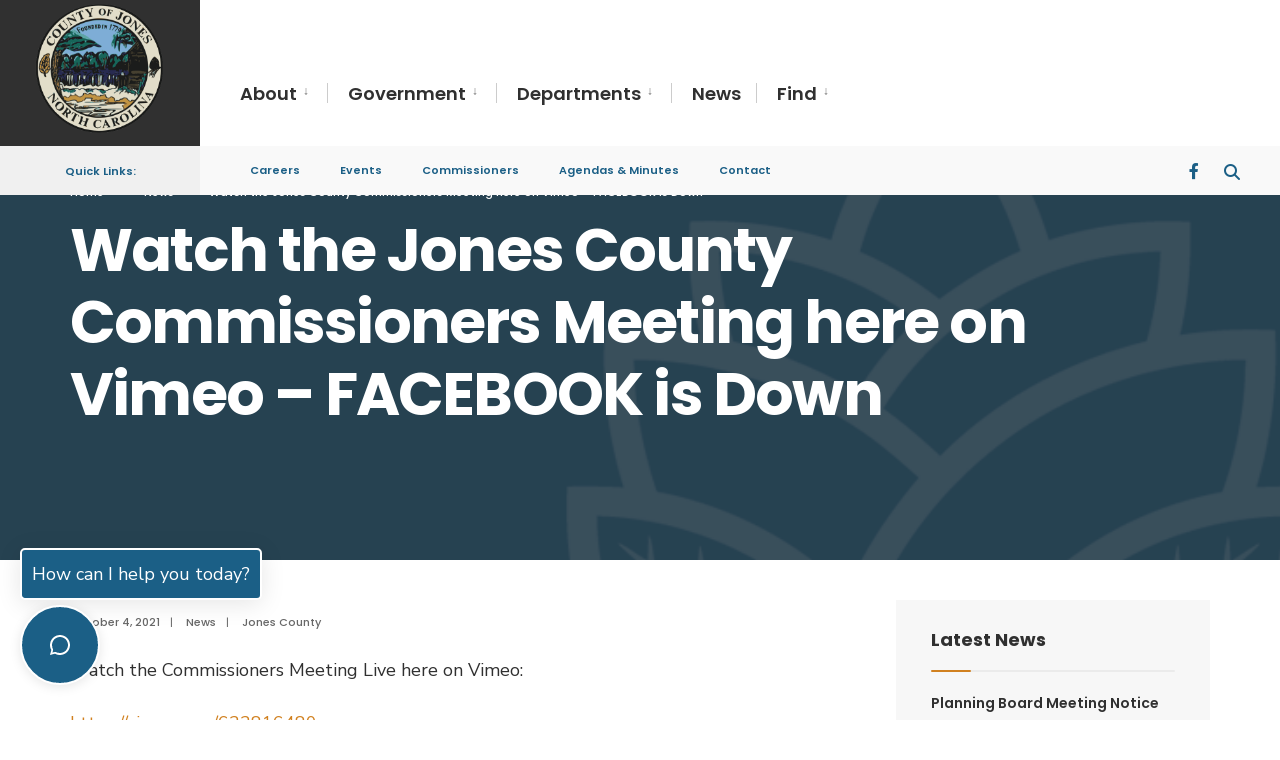

--- FILE ---
content_type: text/html; charset=UTF-8
request_url: https://jonescountync.gov/watch-the-jones-county-commissioners-meeting-here-on-vimeo-facebook-is-down/
body_size: 13139
content:
<!DOCTYPE html>
<html lang="en-US">
<head><meta charset="UTF-8">

<!-- Set the viewport width to device width for mobile -->
<meta name="viewport" content="width=device-width, initial-scale=1" />

<link rel="pingback" href="https://jonescountync.gov/xmlrpc.php" />

<title>Watch the Jones County Commissioners Meeting here on Vimeo &#8211; FACEBOOK is Down &#8211; Jones County, North Carolina | Official Website</title>
<meta name='robots' content='max-image-preview:large' />
<link rel='dns-prefetch' href='//fonts.googleapis.com' />
<link rel='preconnect' href='https://fonts.gstatic.com' crossorigin />
<link rel="alternate" type="application/rss+xml" title="Jones County, North Carolina | Official Website &raquo; Feed" href="https://jonescountync.gov/feed/" />
<link rel="alternate" title="oEmbed (JSON)" type="application/json+oembed" href="https://jonescountync.gov/wp-json/oembed/1.0/embed?url=https%3A%2F%2Fjonescountync.gov%2Fwatch-the-jones-county-commissioners-meeting-here-on-vimeo-facebook-is-down%2F" />
<link rel="alternate" title="oEmbed (XML)" type="text/xml+oembed" href="https://jonescountync.gov/wp-json/oembed/1.0/embed?url=https%3A%2F%2Fjonescountync.gov%2Fwatch-the-jones-county-commissioners-meeting-here-on-vimeo-facebook-is-down%2F&#038;format=xml" />
<style id='wp-img-auto-sizes-contain-inline-css' type='text/css'>
img:is([sizes=auto i],[sizes^="auto," i]){contain-intrinsic-size:3000px 1500px}
/*# sourceURL=wp-img-auto-sizes-contain-inline-css */
</style>
<style id='wp-emoji-styles-inline-css' type='text/css'>

	img.wp-smiley, img.emoji {
		display: inline !important;
		border: none !important;
		box-shadow: none !important;
		height: 1em !important;
		width: 1em !important;
		margin: 0 0.07em !important;
		vertical-align: -0.1em !important;
		background: none !important;
		padding: 0 !important;
	}
/*# sourceURL=wp-emoji-styles-inline-css */
</style>
<link rel='stylesheet' id='wp-block-library-css' href='https://jonescountync.gov/wp-includes/css/dist/block-library/style.min.css?ver=6.9' type='text/css' media='all' />
<style id='classic-theme-styles-inline-css' type='text/css'>
/*! This file is auto-generated */
.wp-block-button__link{color:#fff;background-color:#32373c;border-radius:9999px;box-shadow:none;text-decoration:none;padding:calc(.667em + 2px) calc(1.333em + 2px);font-size:1.125em}.wp-block-file__button{background:#32373c;color:#fff;text-decoration:none}
/*# sourceURL=/wp-includes/css/classic-themes.min.css */
</style>
<link rel='stylesheet' id='eleslider-style-css' href='https://jonescountync.gov/wp-content/plugins/eleslider/assets/eleslider.css?ver=6.9' type='text/css' media='all' />
<link rel='stylesheet' id='events-manager-css' href='https://jonescountync.gov/wp-content/plugins/events-manager/includes/css/events-manager.min.css?ver=7.2.3.1' type='text/css' media='all' />
<style id='events-manager-inline-css' type='text/css'>
body .em { --font-family : inherit; --font-weight : inherit; --font-size : 1em; --line-height : inherit; }
/*# sourceURL=events-manager-inline-css */
</style>
<link rel='stylesheet' id='url-shortify-css' href='https://jonescountync.gov/wp-content/plugins/url-shortify/lite/dist/styles/url-shortify.css?ver=1.11.4' type='text/css' media='all' />
<link rel='stylesheet' id='citygov-style-css' href='https://jonescountync.gov/wp-content/themes/citygov/style.css?ver=6.9' type='text/css' media='all' />
<link rel='stylesheet' id='fontawesome-css' href='https://jonescountync.gov/wp-content/themes/citygov/styles/fontawesome.css?ver=6.9' type='text/css' media='all' />
<link rel='stylesheet' id='citygov-mobile-css' href='https://jonescountync.gov/wp-content/themes/citygov/style-mobile.css?ver=6.9' type='text/css' media='all' />
<link rel="preload" as="style" href="https://fonts.googleapis.com/css?family=Nunito%20Sans:200,300,400,500,600,700,800,900,200italic,300italic,400italic,500italic,600italic,700italic,800italic,900italic%7CPoppins:600,400,700,500&#038;subset=latin&#038;display=swap&#038;ver=1753021721" /><link rel="stylesheet" href="https://fonts.googleapis.com/css?family=Nunito%20Sans:200,300,400,500,600,700,800,900,200italic,300italic,400italic,500italic,600italic,700italic,800italic,900italic%7CPoppins:600,400,700,500&#038;subset=latin&#038;display=swap&#038;ver=1753021721" media="print" onload="this.media='all'"><noscript><link rel="stylesheet" href="https://fonts.googleapis.com/css?family=Nunito%20Sans:200,300,400,500,600,700,800,900,200italic,300italic,400italic,500italic,600italic,700italic,800italic,900italic%7CPoppins:600,400,700,500&#038;subset=latin&#038;display=swap&#038;ver=1753021721" /></noscript><script type="text/javascript" src="https://jonescountync.gov/wp-includes/js/jquery/jquery.min.js?ver=3.7.1" id="jquery-core-js"></script>
<script type="text/javascript" src="https://jonescountync.gov/wp-includes/js/jquery/jquery-migrate.min.js?ver=3.4.1" id="jquery-migrate-js"></script>
<script type="text/javascript" src="https://jonescountync.gov/wp-includes/js/jquery/ui/core.min.js?ver=1.13.3" id="jquery-ui-core-js"></script>
<script type="text/javascript" src="https://jonescountync.gov/wp-includes/js/jquery/ui/mouse.min.js?ver=1.13.3" id="jquery-ui-mouse-js"></script>
<script type="text/javascript" src="https://jonescountync.gov/wp-includes/js/jquery/ui/sortable.min.js?ver=1.13.3" id="jquery-ui-sortable-js"></script>
<script type="text/javascript" src="https://jonescountync.gov/wp-includes/js/jquery/ui/datepicker.min.js?ver=1.13.3" id="jquery-ui-datepicker-js"></script>
<script type="text/javascript" id="jquery-ui-datepicker-js-after">
/* <![CDATA[ */
jQuery(function(jQuery){jQuery.datepicker.setDefaults({"closeText":"Close","currentText":"Today","monthNames":["January","February","March","April","May","June","July","August","September","October","November","December"],"monthNamesShort":["Jan","Feb","Mar","Apr","May","Jun","Jul","Aug","Sep","Oct","Nov","Dec"],"nextText":"Next","prevText":"Previous","dayNames":["Sunday","Monday","Tuesday","Wednesday","Thursday","Friday","Saturday"],"dayNamesShort":["Sun","Mon","Tue","Wed","Thu","Fri","Sat"],"dayNamesMin":["S","M","T","W","T","F","S"],"dateFormat":"MM d, yy","firstDay":0,"isRTL":false});});
//# sourceURL=jquery-ui-datepicker-js-after
/* ]]> */
</script>
<script type="text/javascript" src="https://jonescountync.gov/wp-includes/js/jquery/ui/resizable.min.js?ver=1.13.3" id="jquery-ui-resizable-js"></script>
<script type="text/javascript" src="https://jonescountync.gov/wp-includes/js/jquery/ui/draggable.min.js?ver=1.13.3" id="jquery-ui-draggable-js"></script>
<script type="text/javascript" src="https://jonescountync.gov/wp-includes/js/jquery/ui/controlgroup.min.js?ver=1.13.3" id="jquery-ui-controlgroup-js"></script>
<script type="text/javascript" src="https://jonescountync.gov/wp-includes/js/jquery/ui/checkboxradio.min.js?ver=1.13.3" id="jquery-ui-checkboxradio-js"></script>
<script type="text/javascript" src="https://jonescountync.gov/wp-includes/js/jquery/ui/button.min.js?ver=1.13.3" id="jquery-ui-button-js"></script>
<script type="text/javascript" src="https://jonescountync.gov/wp-includes/js/jquery/ui/dialog.min.js?ver=1.13.3" id="jquery-ui-dialog-js"></script>
<script type="text/javascript" id="events-manager-js-extra">
/* <![CDATA[ */
var EM = {"ajaxurl":"https://jonescountync.gov/wp-admin/admin-ajax.php","locationajaxurl":"https://jonescountync.gov/wp-admin/admin-ajax.php?action=locations_search","firstDay":"0","locale":"en","dateFormat":"yy-mm-dd","ui_css":"https://jonescountync.gov/wp-content/plugins/events-manager/includes/css/jquery-ui/build.min.css","show24hours":"0","is_ssl":"1","autocomplete_limit":"10","calendar":{"breakpoints":{"small":560,"medium":908,"large":false},"month_format":"M Y"},"phone":"","datepicker":{"format":"m/d/Y"},"search":{"breakpoints":{"small":650,"medium":850,"full":false}},"url":"https://jonescountync.gov/wp-content/plugins/events-manager","assets":{"input.em-uploader":{"js":{"em-uploader":{"url":"https://jonescountync.gov/wp-content/plugins/events-manager/includes/js/em-uploader.js?v=7.2.3.1","event":"em_uploader_ready"}}},".em-event-editor":{"js":{"event-editor":{"url":"https://jonescountync.gov/wp-content/plugins/events-manager/includes/js/events-manager-event-editor.js?v=7.2.3.1","event":"em_event_editor_ready"}},"css":{"event-editor":"https://jonescountync.gov/wp-content/plugins/events-manager/includes/css/events-manager-event-editor.min.css?v=7.2.3.1"}},".em-recurrence-sets, .em-timezone":{"js":{"luxon":{"url":"luxon/luxon.js?v=7.2.3.1","event":"em_luxon_ready"}}},".em-booking-form, #em-booking-form, .em-booking-recurring, .em-event-booking-form":{"js":{"em-bookings":{"url":"https://jonescountync.gov/wp-content/plugins/events-manager/includes/js/bookingsform.js?v=7.2.3.1","event":"em_booking_form_js_loaded"}}},"#em-opt-archetypes":{"js":{"archetypes":"https://jonescountync.gov/wp-content/plugins/events-manager/includes/js/admin-archetype-editor.js?v=7.2.3.1","archetypes_ms":"https://jonescountync.gov/wp-content/plugins/events-manager/includes/js/admin-archetypes.js?v=7.2.3.1","qs":"qs/qs.js?v=7.2.3.1"}}},"cached":"","google_maps_api":"AIzaSyCYLiJ7RyQmex9Mgqex3mTJOI9n2Z-6s98","txt_search":"Search","txt_searching":"Searching...","txt_loading":"Loading..."};
//# sourceURL=events-manager-js-extra
/* ]]> */
</script>
<script type="text/javascript" src="https://jonescountync.gov/wp-content/plugins/events-manager/includes/js/events-manager.js?ver=7.2.3.1" id="events-manager-js"></script>
<script type="text/javascript" id="url-shortify-js-extra">
/* <![CDATA[ */
var usParams = {"ajaxurl":"https://jonescountync.gov/wp-admin/admin-ajax.php"};
//# sourceURL=url-shortify-js-extra
/* ]]> */
</script>
<script type="text/javascript" src="https://jonescountync.gov/wp-content/plugins/url-shortify/lite/dist/scripts/url-shortify.js?ver=1.11.4" id="url-shortify-js"></script>
<link rel="https://api.w.org/" href="https://jonescountync.gov/wp-json/" /><link rel="alternate" title="JSON" type="application/json" href="https://jonescountync.gov/wp-json/wp/v2/posts/6626" /><link rel="EditURI" type="application/rsd+xml" title="RSD" href="https://jonescountync.gov/xmlrpc.php?rsd" />
<link rel="canonical" href="https://jonescountync.gov/watch-the-jones-county-commissioners-meeting-here-on-vimeo-facebook-is-down/" />
<link rel='shortlink' href='https://jonescountync.gov/?p=6626' />
<meta name="generator" content="Redux 4.5.10" /><meta name="generator" content="Elementor 3.34.1; features: additional_custom_breakpoints; settings: css_print_method-external, google_font-enabled, font_display-auto">
			<style>
				.e-con.e-parent:nth-of-type(n+4):not(.e-lazyloaded):not(.e-no-lazyload),
				.e-con.e-parent:nth-of-type(n+4):not(.e-lazyloaded):not(.e-no-lazyload) * {
					background-image: none !important;
				}
				@media screen and (max-height: 1024px) {
					.e-con.e-parent:nth-of-type(n+3):not(.e-lazyloaded):not(.e-no-lazyload),
					.e-con.e-parent:nth-of-type(n+3):not(.e-lazyloaded):not(.e-no-lazyload) * {
						background-image: none !important;
					}
				}
				@media screen and (max-height: 640px) {
					.e-con.e-parent:nth-of-type(n+2):not(.e-lazyloaded):not(.e-no-lazyload),
					.e-con.e-parent:nth-of-type(n+2):not(.e-lazyloaded):not(.e-no-lazyload) * {
						background-image: none !important;
					}
				}
			</style>
			<link rel="icon" href="https://jonescountync.gov/wp-content/uploads/2022/05/jcfavicon4.png" sizes="32x32" />
<link rel="icon" href="https://jonescountync.gov/wp-content/uploads/2022/05/jcfavicon4.png" sizes="192x192" />
<link rel="apple-touch-icon" href="https://jonescountync.gov/wp-content/uploads/2022/05/jcfavicon4.png" />
<meta name="msapplication-TileImage" content="https://jonescountync.gov/wp-content/uploads/2022/05/jcfavicon4.png" />
<style>.shorten_url { 
	   padding: 10px 10px 10px 10px ; 
	   border: 1px solid #AAAAAA ; 
	   background-color: #EEEEEE ;
}</style><style id="themnific_redux-dynamic-css" title="dynamic-css" class="redux-options-output">.site_wrapper{background-color:#f7f7f7;}body,input,button,select,#wpmem_reg fieldset,#wpmem_login fieldset,fieldset .give-final-total-amount{font-family:"Nunito Sans";font-weight:400;font-style:normal;color:#303030;font-size:18px;}.wrapper,.postbar{background-color:#fff;}.ghost,.single .give-goal-progress,.sidebar_item,#comments .navigation a,a.page-numbers,.page-numbers.dots{background-color:#f7f7f7;}a,.events-table h3 a{color:#d18120;}a:hover,.events-table h3 a:hover{color:#d1a220;}a:active,.events-table h3 a:active{color:303030;}.entry a,.events-table h3 a:hover{color:#d18120;}.events-table h3 a:hover{border-color:#d18120;}.entry p a:hover{background-color:#d18120;}.p-border,.sidebar_item,.give-goal-progress,.meta,h3#reply-title,.tagcloud a,.taggs a,.page-numbers,input,textarea,select,.nav_item a,.tp_recent_tweets ul li,.page-link a span,.post-pagination>p a{border-color:#eaeaea;}#sidebar,.post-pagination span{color:303030;}.widgetable a{color:#303030;}.container_head,.header_fullwidth #header,.header_transparent #header.scrolled,.header_transparent_full #header.scrolled,.header_fix{background-color:#ffffff;}#titles,.header_fullwidth #titles::before,#bottombar .social-menu a:hover{background-color:#303030;}#header h1 a,#bottombar .social-menu a:hover{color:#ffffff;}.nav>li>a,.bottomnav p{font-family:Poppins;font-weight:600;font-style:normal;color:#303030;font-size:18px;}.nav li.current-menu-item>a,.nav >li>a:hover{border-color:#d18120;}.nav li ul{background-color:#303030;}.nav>li>ul:after,.nav > li.mega:hover::after{border-left-color:#303030;}body.rtl .nav>li>ul:after,body.rtl .nav > li.mega:hover::after{border-right-color:#303030;}.nav ul li>a,.topnav .menu_label,.topnav .social-menu span{font-family:Poppins;font-weight:400;font-style:normal;color:#fff;font-size:14px;}#main-nav>li.special>a,.alt_menu_divider #main-nav > li::before{background-color:#d18120;}#main-nav>li.special>a,#main-nav .special a i{color:#ffffff;}#bottombar,#bottombar::after{background-color:#f9f9f9;}#bottombar p,#bottombar a,#bottombar span,#bottombar a:hover{color:#1b5f86;}#titles,p.menu_label{width:200px;}#titles .logo,.header_fix{margin-top:4px;margin-bottom:12px;}#navigation{padding-top:55px;padding-bottom:5px;}#footer,#footer .searchform input.s,.footop-right{background-color:#303030;}#footer p,#footer{color:#cedcdd;}#footer a,#footer h2,#footer h3,#footer h4,#footer .meta,#footer .meta a,#footer .searchform input.s{color:#cedcdd;}#footer a:hover{color:#d18120;}#footer li.cat-item,.footer-logo,#copyright,#footer .tagcloud a,#footer .tp_recent_tweets ul li,#footer .p-border,#footer .searchform input.s,#footer input,#footer .landing-section{border-color:#303030;}.footop{background-color:#d18120;}#footop h2,#footop a,#foo-spec{color:#ffffff;}h1.entry-title,h1.archiv,.eleslideinside h1,.eleslideinside h2{font-family:Poppins;font-weight:700;font-style:normal;color:#303030;font-size:60px;}h2.posttitle{font-family:Poppins;font-weight:700;font-style:normal;color:#303030;font-size:40px;}.tptn_posts_widget li::before,.sidebar_item .menu>li>a{font-family:Poppins;font-weight:700;font-style:normal;color:#222;font-size:17px;}a.mainbutton,.tmnf_main_button,.comment-author cite,.tab-post h4,.tptn_title,.submit,.nav-previous a,#comments .reply a,.post-pagination,.mc4wp-form input,.woocommerce #respond input#submit, .woocommerce a.button,.woocommerce button.button, .woocommerce input.button,.tmnf_events_widget a,.post-nav-text,a.event_button,.give-btn{font-family:Poppins;font-weight:600;font-style:normal;color:#000;font-size:15px;}h1{font-family:Poppins;font-weight:700;font-style:normal;color:#303030;font-size:24px;}h2{font-family:Poppins;font-weight:700;font-style:normal;color:#303030;font-size:22px;}h3,.format-quote .teaser,#wpmem_reg legend, #wpmem_login legend,.give-goal-progress{font-family:Poppins;font-weight:700;font-style:normal;color:#303030;font-size:22px;}h4{font-family:Poppins;font-weight:700;font-style:normal;color:#303030;font-size:17px;}h5{font-family:Poppins;font-weight:600;font-style:normal;color:#303030;font-size:15px;}h6,.su-button span,.owl-nav>div,.awesome-weather-wrap{font-family:Poppins;font-weight:500;font-style:normal;color:#303030;font-size:11px;}.meta,.meta a,.crumb,.tmnf_meta,.tmnf_meta a{font-family:Poppins;font-weight:500;font-style:normal;color:#686868;font-size:11px;}a.mainbutton.inv,.tmnf_main_button.tmnf_main_button_inv{background-color:#f93822;}a.mainbutton.inv,.tmnf_main_button.tmnf_main_button_inv{color:#fff;}a.searchSubmit,.ribbon,.cat_nr,.woocommerce #respond input#submit,.woocommerce a.button,.woocommerce button.button.alt,.woocommerce input.button.alt,.woocommerce a.button.alt,.woocommerce button.button, .woocommerce input.button,#respond #submit,.page-numbers.current,a.mainbutton,.tmnf_main_button,#submit,#comments .navigation a,.tagssingle a,.contact-form .submit,a.comment-reply-link,.dekoline:before,.eleslideinside h2:before,.item_inn:before,.meta_more a,.owl-nav > div,.page-link>span,.button_div input,button.give-btn-reveal,.give-btn-modal,.give-submit.give-btn,.give-progress-bar > span{background-color:#d18120;}input.button,button.submit,#sidebar ul.menu a:hover,#sidebar ul.menu .current-menu-item>a,.page-link>span{border-color:#d18120;}.main-breadcrumbs span:after{color:#d18120;}a.searchSubmit,.ribbon,.ribbon a,.ribbon p,#footer .ribbon,.cat_nr,.woocommerce #respond input#submit,.woocommerce a.button.alt,.woocommerce input.button.alt,.woocommerce a.button,.woocommerce button.button.alt, .woocommerce button.button, .woocommerce input.button,#comments .reply a,#respond #submit,#footer a.mainbutton,.tmnf_icon,a.mainbutton,.tmnf_main_button,#submit,#comments .navigation a,.tagssingle a,.mc4wp-form input[type="submit"],a.comment-reply-link,.page-numbers.current,.meta_more a,.owl-next:before,.owl-prev:before,.page-link>span,.button_div input,button.give-btn-reveal,.give-btn-modal,.give-submit.give-btn{color:#ffffff;}a.searchSubmit:hover,.ribbon:hover,a.mainbutton:hover,.tmnf_main_button:hover,.entry a.ribbon:hover,.woocommerce #respond input#submit:hover,.woocommerce a.button.alt:hover,.woocommerce a.button:hover, .woocommerce button.button:hover,.woocommerce input.button.alt:hover,.woocommerce input.button:hover,.meta_more a:hover,.owl-nav>div:hover,#main-nav>li.special>a:hover,button.give-btn-reveal:hover,.give-btn-modal:hover,.give-submit.give-btn:hover,.wpcf7-submit,.give-btn.give-default-level{background-color:#003356;}input.button:hover,button.submit:hover{border-color:#003356;}#footer a.mainbutton:hover,.ribbon:hover,.ribbon:hover a,.ribbon a:hover,.entry a.ribbon:hover,a.mainbutton:hover,.tmnf_main_button:hover,.woocommerce #respond input#submit:hover, .woocommerce a.button:hover, .woocommerce button.button:hover, .woocommerce input.button:hover,.meta_more a:hover,.owl-next:hover:before,.owl-prev:hover:before,#main-nav>li.special>a:hover,button.give-btn-reveal:hover,.give-btn-modal:hover,.give-submit.give-btn:hover,.wpcf7-submit,.give-btn.give-default-level{color:#ffffff;}.imgwrap,.post-nav-image,.page-header{background-color:#303030;}.page-header,.page-header a,.page-header h1,.page-header h2,.main-breadcrumbs span{color:#ffffff;}</style>
</head>

     
<body class="wp-singular post-template-default single single-post postid-6626 single-format-standard wp-embed-responsive wp-theme-citygov elementor-default elementor-kit-6">

<div class="site_wrapper 1 enlarge_submenu_toggle tmnf_width_normal tmnf-sidebar-active header_fullwidth_2">
    <header>
    <div class="header_fix tranz"></div>
    <div id="header" class="tranz" itemscope itemtype="https://schema.org/WPHeader">
    
    	<div class="container_head">
            
            <a class="screen-reader-text ribbon skip-link" href="#content_start">Skip to content</a>
    
            <div class="clearfix"></div>
            
            <div id="titles" class="tranz2">
            
                                        
                <a class="logo tranz" href="https://jonescountync.gov/">
                
                    <img class="tranz" src="https://jonescountync.gov/wp-content/uploads/2022/07/jonescountyseal.png" alt="Jones County, North Carolina | Official Website"/>
                        
                </a>
                
                            
            </div><!-- end #titles  -->
            
            <div class="header-right for-menu">
                <input type="checkbox" id="showmenu" aria-label=" Open Menu">
                <label for="showmenu" class="show-menu ribbon" tabindex="0"><i class="fas fa-bars"></i> <span>Menu</span></label>
               
                <nav id="navigation" class="rad tranz" itemscope itemtype="https://schema.org/SiteNavigationElement" role="navigation" aria-label=" Main Menu"> 
                    
                    <ul id="main-nav" class="nav" role="menubar"><li id="menu-item-6458" class="menu-item menu-item-type-post_type menu-item-object-page menu-item-has-children menu-item-6458" aria-haspopup="true" role="menuitem" aria-expanded="false" tabindex="0"><a href="https://jonescountync.gov/about-jones-county/">About</a>
<ul class="sub-menu">
	<li id="menu-item-6502" class="menu-item menu-item-type-post_type menu-item-object-page menu-item-6502"><a href="https://jonescountync.gov/about-jones-county/">About Jones County</a></li>
	<li id="menu-item-6919" class="menu-item menu-item-type-post_type menu-item-object-page menu-item-6919"><a href="https://jonescountync.gov/about-jones-county/quality-of-life/">Quality of Life</a></li>
	<li id="menu-item-6501" class="menu-item menu-item-type-post_type menu-item-object-page menu-item-6501"><a href="https://jonescountync.gov/about-jones-county/jones-county-history/">Jones County History</a></li>
	<li id="menu-item-6555" class="menu-item menu-item-type-post_type menu-item-object-page menu-item-6555"><a href="https://jonescountync.gov/events/">Events</a></li>
	<li id="menu-item-8411" class="menu-item menu-item-type-post_type menu-item-object-page current_page_parent menu-item-8411"><a href="https://jonescountync.gov/news/">News</a></li>
</ul>
</li>
<li id="menu-item-6408" class="menu-item menu-item-type-post_type menu-item-object-page menu-item-has-children menu-item-6408" aria-haspopup="true" role="menuitem" aria-expanded="false" tabindex="0"><a href="https://jonescountync.gov/government/">Government</a>
<ul class="sub-menu">
	<li id="menu-item-7659" class="menu-item menu-item-type-post_type menu-item-object-page menu-item-7659"><a href="https://jonescountync.gov/government/board-of-commissioners/">Board of Commissioners</a></li>
	<li id="menu-item-7747" class="menu-item menu-item-type-post_type menu-item-object-page menu-item-7747"><a href="https://jonescountync.gov/government/commissioner-agendas-and-minutes/">Commissioner Agendas and Minutes</a></li>
	<li id="menu-item-8472" class="menu-item menu-item-type-post_type menu-item-object-page menu-item-8472"><a href="https://jonescountync.gov/government/county-managers-office/">County Manager’s Office</a></li>
	<li id="menu-item-7616" class="menu-item menu-item-type-post_type menu-item-object-page menu-item-7616"><a href="https://jonescountync.gov/government/ordinances/">Ordinances</a></li>
	<li id="menu-item-7779" class="menu-item menu-item-type-post_type menu-item-object-page menu-item-7779"><a href="https://jonescountync.gov/government/budgets-audits-and-financial-information/">Budgets, Audits and Financial Information</a></li>
	<li id="menu-item-7780" class="menu-item menu-item-type-post_type menu-item-object-page menu-item-7780"><a href="https://jonescountync.gov/government/bids-and-rfps/">Bids and RFPS</a></li>
	<li id="menu-item-8324" class="menu-item menu-item-type-post_type menu-item-object-page menu-item-8324"><a href="https://jonescountync.gov/government/governing-boards/">Governing Boards</a></li>
	<li id="menu-item-8431" class="menu-item menu-item-type-post_type menu-item-object-page menu-item-8431"><a href="https://jonescountync.gov/government/county-holidays/">County Holidays</a></li>
	<li id="menu-item-15285" class="menu-item menu-item-type-post_type menu-item-object-page menu-item-15285"><a href="https://jonescountync.gov/government/community-closet/">Community Closet</a></li>
	<li id="menu-item-13839" class="menu-item menu-item-type-post_type menu-item-object-page menu-item-13839"><a href="https://jonescountync.gov/government/newsletter/">Newsletter</a></li>
	<li id="menu-item-15730" class="menu-item menu-item-type-post_type menu-item-object-page menu-item-15730"><a href="https://jonescountync.gov/government/urgent-repair-program/">Urgent Repair Program</a></li>
</ul>
</li>
<li id="menu-item-6773" class="menu-item menu-item-type-post_type menu-item-object-page menu-item-has-children menu-item-6773" aria-haspopup="true" role="menuitem" aria-expanded="false" tabindex="0"><a href="https://jonescountync.gov/departments/">Departments</a>
<ul class="sub-menu">
	<li id="menu-item-8161" class="menu-item menu-item-type-custom menu-item-object-custom menu-item-has-children menu-item-8161" aria-haspopup="true" role="menuitem" aria-expanded="false" tabindex="0"><a href="#">A-L</a>
	<ul class="sub-menu">
		<li id="menu-item-8503" class="menu-item menu-item-type-post_type menu-item-object-page menu-item-8503"><a href="https://jonescountync.gov/government/county-managers-office/">Administration</a></li>
		<li id="menu-item-8273" class="menu-item menu-item-type-post_type menu-item-object-page menu-item-has-children menu-item-8273" aria-haspopup="true" role="menuitem" aria-expanded="false" tabindex="0"><a href="https://jonescountync.gov/departments/board-of-elections/">Board of Elections</a>
		<ul class="sub-menu">
			<li id="menu-item-8272" class="menu-item menu-item-type-post_type menu-item-object-page menu-item-8272"><a href="https://jonescountync.gov/departments/board-of-elections/voter-registration/">Voter Registration</a></li>
			<li id="menu-item-12768" class="menu-item menu-item-type-post_type menu-item-object-page menu-item-12768"><a href="https://jonescountync.gov/departments/board-of-elections/elections-schedule/">Elections Schedule</a></li>
			<li id="menu-item-8271" class="menu-item menu-item-type-post_type menu-item-object-page menu-item-8271"><a href="https://jonescountync.gov/departments/board-of-elections/voting-locations/">Jones County Voting Precincts and Locations</a></li>
			<li id="menu-item-8270" class="menu-item menu-item-type-post_type menu-item-object-page menu-item-8270"><a href="https://jonescountync.gov/departments/board-of-elections/absentee-voting/">Absentee Voting</a></li>
			<li id="menu-item-8269" class="menu-item menu-item-type-post_type menu-item-object-page menu-item-8269"><a href="https://jonescountync.gov/departments/board-of-elections/election-results/">Election Results</a></li>
			<li id="menu-item-8268" class="menu-item menu-item-type-post_type menu-item-object-page menu-item-8268"><a href="https://jonescountync.gov/departments/board-of-elections/county-commissioner-district-faqs/">County Commissioner District FAQs</a></li>
			<li id="menu-item-8267" class="menu-item menu-item-type-post_type menu-item-object-page menu-item-8267"><a href="https://jonescountync.gov/departments/board-of-elections/candidates/">Candidates</a></li>
			<li id="menu-item-8266" class="menu-item menu-item-type-post_type menu-item-object-page menu-item-8266"><a href="https://jonescountync.gov/departments/board-of-elections/fee-schedule/">Fee Schedule</a></li>
			<li id="menu-item-8265" class="menu-item menu-item-type-post_type menu-item-object-page menu-item-8265"><a href="https://jonescountync.gov/departments/board-of-elections/frequently-asked-questions/">Frequently Asked Questions</a></li>
		</ul>
</li>
		<li id="menu-item-8537" class="menu-item menu-item-type-post_type menu-item-object-page menu-item-has-children menu-item-8537" aria-haspopup="true" role="menuitem" aria-expanded="false" tabindex="0"><a href="https://jonescountync.gov/departments/civic-center/">Civic Center</a>
		<ul class="sub-menu">
			<li id="menu-item-8536" class="menu-item menu-item-type-post_type menu-item-object-page menu-item-8536"><a href="https://jonescountync.gov/departments/civic-center/civic-center-faq/">Civic Center FAQ</a></li>
		</ul>
</li>
		<li id="menu-item-7294" class="menu-item menu-item-type-post_type menu-item-object-page menu-item-7294"><a href="https://jonescountync.gov/departments/cooperative-extension/">Cooperative Extension</a></li>
		<li id="menu-item-7473" class="menu-item menu-item-type-post_type menu-item-object-page menu-item-has-children menu-item-7473" aria-haspopup="true" role="menuitem" aria-expanded="false" tabindex="0"><a href="https://jonescountync.gov/departments/economic-development/">Economic Development</a>
		<ul class="sub-menu">
			<li id="menu-item-7544" class="menu-item menu-item-type-post_type menu-item-object-page menu-item-7544"><a href="https://jonescountync.gov/departments/economic-development/committee-of-100/">Committee of 100</a></li>
			<li id="menu-item-7545" class="menu-item menu-item-type-post_type menu-item-object-page menu-item-7545"><a href="https://jonescountync.gov/departments/economic-development/county-resources/">County Resources</a></li>
			<li id="menu-item-7547" class="menu-item menu-item-type-post_type menu-item-object-page menu-item-7547"><a href="https://jonescountync.gov/departments/economic-development/jones-county-industrial-park/">Jones County Industrial Park</a></li>
			<li id="menu-item-7548" class="menu-item menu-item-type-post_type menu-item-object-page menu-item-7548"><a href="https://jonescountync.gov/departments/economic-development/maysville-development-corporation-industrial-park/">Maysville Development Corporation Industrial Park</a></li>
			<li id="menu-item-7546" class="menu-item menu-item-type-post_type menu-item-object-page menu-item-7546"><a href="https://jonescountync.gov/departments/economic-development/jones-county-directory-of-local-businesses/">Jones County Directory of Local Businesses</a></li>
		</ul>
</li>
		<li id="menu-item-7213" class="menu-item menu-item-type-post_type menu-item-object-page menu-item-has-children menu-item-7213" aria-haspopup="true" role="menuitem" aria-expanded="false" tabindex="0"><a href="https://jonescountync.gov/departments/emergency-services/">Emergency Services</a>
		<ul class="sub-menu">
			<li id="menu-item-7252" class="menu-item menu-item-type-post_type menu-item-object-page menu-item-7252"><a href="https://jonescountync.gov/departments/emergency-services/emergency-medical-services/">Emergency Medical Services</a></li>
			<li id="menu-item-7243" class="menu-item menu-item-type-post_type menu-item-object-page menu-item-7243"><a href="https://jonescountync.gov/departments/emergency-services/fire-services/">Fire Marshal Services</a></li>
			<li id="menu-item-7261" class="menu-item menu-item-type-post_type menu-item-object-page menu-item-7261"><a href="https://jonescountync.gov/departments/emergency-services/evacuation-routes-and-shelters/">Emergency Management</a></li>
		</ul>
</li>
		<li id="menu-item-7447" class="menu-item menu-item-type-post_type menu-item-object-page menu-item-7447"><a href="https://jonescountync.gov/departments/finance/">Finance</a></li>
		<li id="menu-item-13172" class="menu-item menu-item-type-post_type menu-item-object-page menu-item-has-children menu-item-13172" aria-haspopup="true" role="menuitem" aria-expanded="false" tabindex="0"><a href="https://jonescountync.gov/departments/health-department/">Health Department</a>
		<ul class="sub-menu">
			<li id="menu-item-13181" class="menu-item menu-item-type-post_type menu-item-object-page menu-item-13181"><a href="https://jonescountync.gov/departments/health-department/board-of-health/">Advisory Committee on Health</a></li>
			<li id="menu-item-13180" class="menu-item menu-item-type-post_type menu-item-object-page menu-item-13180"><a href="https://jonescountync.gov/departments/health-department/clinical-services/">Clinical Services</a></li>
			<li id="menu-item-13179" class="menu-item menu-item-type-post_type menu-item-object-page menu-item-13179"><a href="https://jonescountync.gov/departments/health-department/women-infants-children-program/">Women, Infants &#038; Children Program</a></li>
			<li id="menu-item-13178" class="menu-item menu-item-type-post_type menu-item-object-page menu-item-13178"><a href="https://jonescountync.gov/departments/health-department/health-education/">Health Education</a></li>
			<li id="menu-item-13173" class="menu-item menu-item-type-post_type menu-item-object-page menu-item-13173"><a href="https://jonescountync.gov/departments/health-department/school-nurse-program/">School Nurse Program</a></li>
			<li id="menu-item-13176" class="menu-item menu-item-type-post_type menu-item-object-page menu-item-13176"><a href="https://jonescountync.gov/departments/health-department/public-health-preparedness/">Public Health Preparedness</a></li>
			<li id="menu-item-13177" class="menu-item menu-item-type-post_type menu-item-object-page menu-item-13177"><a href="https://jonescountync.gov/departments/health-department/environmental-health/">Environmental Health</a></li>
			<li id="menu-item-16963" class="menu-item menu-item-type-post_type menu-item-object-page menu-item-16963"><a href="https://jonescountync.gov/departments/health-department/recovery-and-re-entry-support/">Recovery and Re-Entry Support</a></li>
			<li id="menu-item-13175" class="menu-item menu-item-type-post_type menu-item-object-page menu-item-13175"><a href="https://jonescountync.gov/departments/health-department/contacts/">Contacts</a></li>
		</ul>
</li>
		<li id="menu-item-7309" class="menu-item menu-item-type-post_type menu-item-object-page menu-item-has-children menu-item-7309" aria-haspopup="true" role="menuitem" aria-expanded="false" tabindex="0"><a href="https://jonescountync.gov/departments/human-resources/">Human Resources</a>
		<ul class="sub-menu">
			<li id="menu-item-8354" class="menu-item menu-item-type-post_type menu-item-object-page menu-item-8354"><a href="https://jonescountync.gov/departments/human-resources/careers/">Careers</a></li>
		</ul>
</li>
		<li id="menu-item-8032" class="menu-item menu-item-type-post_type menu-item-object-page menu-item-8032"><a href="https://jonescountync.gov/departments/inspections/">Inspections</a></li>
	</ul>
</li>
	<li id="menu-item-8162" class="menu-item menu-item-type-custom menu-item-object-custom menu-item-has-children menu-item-8162" aria-haspopup="true" role="menuitem" aria-expanded="false" tabindex="0"><a href="#">M-Z</a>
	<ul class="sub-menu">
		<li id="menu-item-8193" class="menu-item menu-item-type-post_type menu-item-object-page menu-item-8193"><a href="https://jonescountync.gov/departments/recreation/">Recreation</a></li>
		<li id="menu-item-7983" class="menu-item menu-item-type-post_type menu-item-object-page menu-item-has-children menu-item-7983" aria-haspopup="true" role="menuitem" aria-expanded="false" tabindex="0"><a href="https://jonescountync.gov/departments/register-of-deeds/">Register of Deeds</a>
		<ul class="sub-menu">
			<li id="menu-item-7982" class="menu-item menu-item-type-post_type menu-item-object-page menu-item-7982"><a href="https://jonescountync.gov/departments/register-of-deeds/frequently-asked-questions/">Frequently Asked Questions</a></li>
			<li id="menu-item-7981" class="menu-item menu-item-type-post_type menu-item-object-page menu-item-7981"><a href="https://jonescountync.gov/departments/register-of-deeds/fee-schedule/">Fee Schedule</a></li>
			<li id="menu-item-7980" class="menu-item menu-item-type-post_type menu-item-object-page menu-item-7980"><a href="https://jonescountync.gov/departments/register-of-deeds/uniform-commercial-code-information/">Uniform Commercial Code Information</a></li>
			<li id="menu-item-7979" class="menu-item menu-item-type-post_type menu-item-object-page menu-item-7979"><a href="https://jonescountync.gov/departments/register-of-deeds/filing-an-assumed-business-name/">Filing an Assumed Business Name</a></li>
			<li id="menu-item-7978" class="menu-item menu-item-type-post_type menu-item-object-page menu-item-7978"><a href="https://jonescountync.gov/departments/register-of-deeds/notary-information/">Notary Information</a></li>
		</ul>
</li>
		<li id="menu-item-7324" class="menu-item menu-item-type-post_type menu-item-object-page menu-item-7324"><a href="https://jonescountync.gov/departments/senior-services/">Senior Services</a></li>
		<li id="menu-item-7883" class="menu-item menu-item-type-post_type menu-item-object-page menu-item-has-children menu-item-7883" aria-haspopup="true" role="menuitem" aria-expanded="false" tabindex="0"><a href="https://jonescountync.gov/departments/sheriffs-office/">Sheriff’s Office</a>
		<ul class="sub-menu">
			<li id="menu-item-7882" class="menu-item menu-item-type-post_type menu-item-object-page menu-item-7882"><a href="https://jonescountync.gov/departments/sheriffs-office/concealed-weapon-permits/">Concealed Weapon Permits</a></li>
			<li id="menu-item-7881" class="menu-item menu-item-type-post_type menu-item-object-page menu-item-7881"><a href="https://jonescountync.gov/departments/sheriffs-office/jones-county-detention-center/">Jones County Detention Center</a></li>
			<li id="menu-item-7879" class="menu-item menu-item-type-post_type menu-item-object-page menu-item-7879"><a href="https://jonescountync.gov/departments/sheriffs-office/sex-offenders/">Sex Offenders</a></li>
			<li id="menu-item-7878" class="menu-item menu-item-type-post_type menu-item-object-page menu-item-7878"><a href="https://jonescountync.gov/departments/sheriffs-office/fingerprints/">Fingerprints</a></li>
			<li id="menu-item-7877" class="menu-item menu-item-type-post_type menu-item-object-page menu-item-7877"><a href="https://jonescountync.gov/departments/sheriffs-office/dna-samples/">DNA Samples</a></li>
		</ul>
</li>
		<li id="menu-item-8019" class="menu-item menu-item-type-post_type menu-item-object-page menu-item-8019"><a href="https://jonescountync.gov/departments/social-services/">Social Services</a></li>
		<li id="menu-item-7351" class="menu-item menu-item-type-post_type menu-item-object-page menu-item-7351"><a href="https://jonescountync.gov/departments/soil-water-conservation/">Soil &#038; Water Conservation</a></li>
		<li id="menu-item-8581" class="menu-item menu-item-type-post_type menu-item-object-page menu-item-8581"><a href="https://jonescountync.gov/departments/solid-waste/">Solid Waste</a></li>
		<li id="menu-item-8117" class="menu-item menu-item-type-post_type menu-item-object-page menu-item-has-children menu-item-8117" aria-haspopup="true" role="menuitem" aria-expanded="false" tabindex="0"><a href="https://jonescountync.gov/departments/tax-department/">Tax Department</a>
		<ul class="sub-menu">
			<li id="menu-item-8116" class="menu-item menu-item-type-post_type menu-item-object-page menu-item-8116"><a href="https://jonescountync.gov/departments/tax-department/addressing/">Addressing</a></li>
			<li id="menu-item-8115" class="menu-item menu-item-type-post_type menu-item-object-page menu-item-8115"><a href="https://jonescountync.gov/departments/tax-department/real-property/">Real Property</a></li>
			<li id="menu-item-8114" class="menu-item menu-item-type-post_type menu-item-object-page menu-item-8114"><a href="https://jonescountync.gov/departments/tax-department/individual-and-business-personal-property/">Individual and Business Personal Property</a></li>
			<li id="menu-item-8113" class="menu-item menu-item-type-post_type menu-item-object-page menu-item-8113"><a href="https://jonescountync.gov/departments/tax-department/registered-motor-vehicles/">Registered Motor Vehicles</a></li>
			<li id="menu-item-8112" class="menu-item menu-item-type-post_type menu-item-object-page menu-item-8112"><a href="https://jonescountync.gov/departments/tax-department/vehicle-registration-gap-billing/">Vehicle Registration Gap Billing</a></li>
			<li id="menu-item-8111" class="menu-item menu-item-type-post_type menu-item-object-page menu-item-8111"><a href="https://jonescountync.gov/departments/tax-department/property-tax-relief/">Property Tax Relief</a></li>
			<li id="menu-item-8110" class="menu-item menu-item-type-post_type menu-item-object-page menu-item-8110"><a href="https://jonescountync.gov/departments/tax-department/frequently-asked-questions/">Frequently Asked Questions</a></li>
			<li id="menu-item-8109" class="menu-item menu-item-type-post_type menu-item-object-page menu-item-8109"><a href="https://jonescountync.gov/departments/tax-department/present-use-value-program/">Present-Use Value Program</a></li>
		</ul>
</li>
		<li id="menu-item-7435" class="menu-item menu-item-type-post_type menu-item-object-page menu-item-7435"><a href="https://jonescountync.gov/departments/veterans-services/">Veteran’s Services</a></li>
		<li id="menu-item-8571" class="menu-item menu-item-type-post_type menu-item-object-page menu-item-8571"><a href="https://jonescountync.gov/departments/water/">Water</a></li>
	</ul>
</li>
</ul>
</li>
<li id="menu-item-5514" class="menu-item menu-item-type-post_type menu-item-object-page current_page_parent menu-item-5514"><a href="https://jonescountync.gov/news/">News</a></li>
<li id="menu-item-6774" class="menu-item menu-item-type-custom menu-item-object-custom menu-item-has-children menu-item-6774" aria-haspopup="true" role="menuitem" aria-expanded="false" tabindex="0"><a href="#">Find</a>
<ul class="sub-menu">
	<li id="menu-item-8535" class="menu-item menu-item-type-post_type menu-item-object-page menu-item-8535"><a href="https://jonescountync.gov/departments/civic-center/">Civic Center</a></li>
	<li id="menu-item-8460" class="menu-item menu-item-type-post_type menu-item-object-page menu-item-8460"><a target="_blank" href="https://jonescountync.gov/contact/">Contact Information</a></li>
	<li id="menu-item-8684" class="menu-item menu-item-type-post_type menu-item-object-page menu-item-8684"><a href="https://jonescountync.gov/education-links/">Education Links</a></li>
	<li id="menu-item-8370" class="menu-item menu-item-type-post_type menu-item-object-page menu-item-8370"><a href="https://jonescountync.gov/events/">Events</a></li>
	<li id="menu-item-6776" class="menu-item menu-item-type-custom menu-item-object-custom menu-item-6776"><a target="_blank" href="https://agdonline.maps.arcgis.com/apps/webappviewer/index.html?id=1a75ffe4b94c46748cd14c475ffc94ad">GIS Mapping</a></li>
	<li id="menu-item-8368" class="menu-item menu-item-type-post_type menu-item-object-page menu-item-8368"><a href="https://jonescountync.gov/departments/human-resources/careers/">Job Openings</a></li>
	<li id="menu-item-8952" class="menu-item menu-item-type-post_type menu-item-object-page menu-item-8952"><a href="https://jonescountync.gov/government/bids-and-rfps/">Bids and RFPS</a></li>
	<li id="menu-item-8369" class="menu-item menu-item-type-post_type menu-item-object-page current_page_parent menu-item-8369"><a href="https://jonescountync.gov/news/">Latest News</a></li>
	<li id="menu-item-6941" class="menu-item menu-item-type-custom menu-item-object-custom menu-item-6941"><a target="_blank" href="https://www.bttaxpayerportal.com/ITSPublicJN2.0/TaxBillSearch">Online Tax Payments</a></li>
	<li id="menu-item-6942" class="menu-item menu-item-type-custom menu-item-object-custom menu-item-6942"><a target="_blank" href="https://jonescountync.munisselfservice.com/citizens/default.aspx">Online Water Payments</a></li>
	<li id="menu-item-8407" class="menu-item menu-item-type-custom menu-item-object-custom menu-item-has-children menu-item-8407" aria-haspopup="true" role="menuitem" aria-expanded="false" tabindex="0"><a href="#">Towns</a>
	<ul class="sub-menu">
		<li id="menu-item-8409" class="menu-item menu-item-type-custom menu-item-object-custom menu-item-8409"><a href="http://www.townofmaysville.org/">Maysville</a></li>
		<li id="menu-item-8410" class="menu-item menu-item-type-custom menu-item-object-custom menu-item-8410"><a href="http://www.townofpollocksville.com/">Pollocksville</a></li>
		<li id="menu-item-8408" class="menu-item menu-item-type-custom menu-item-object-custom menu-item-8408"><a href="https://www.townoftrenton.com/">Trenton</a></li>
	</ul>
</li>
</ul>
</li>
</ul>                
                </nav>
            
            </div><!-- end .header-right  -->
            
            <div class="clearfix"></div>
            
            <div id="bottombar" class="bottomnav tranz" role="navigation" aria-label=" Quick Links">
            
                					<p class="menu_label">Quick Links:</p>
				                
                <div class="header-right tranz">
                
                    <ul id="add-nav" class="nav tranz"><li id="menu-item-8367" class="menu-item menu-item-type-post_type menu-item-object-page menu-item-8367"><a href="https://jonescountync.gov/departments/human-resources/careers/">Careers</a></li>
<li id="menu-item-6841" class="menu-item menu-item-type-post_type menu-item-object-page menu-item-6841"><a href="https://jonescountync.gov/events/">Events</a></li>
<li id="menu-item-8953" class="menu-item menu-item-type-post_type menu-item-object-page menu-item-8953"><a href="https://jonescountync.gov/government/board-of-commissioners/">Commissioners</a></li>
<li id="menu-item-8418" class="menu-item menu-item-type-post_type menu-item-object-page menu-item-8418"><a href="https://jonescountync.gov/government/commissioner-agendas-and-minutes/">Agendas &#038; Minutes</a></li>
<li id="menu-item-6772" class="menu-item menu-item-type-post_type menu-item-object-page menu-item-6772"><a href="https://jonescountync.gov/contact/">Contact</a></li>
</ul>                    
                    			            <ul class="social-menu tranz">
            
                        
                        <li class="sprite-facebook"><a target="_blank" class="mk-social-facebook" title="Facebook" href="https://www.facebook.com/jonescountync.gov"><i class="fa-brands fa-facebook-f"></i><span>Facebook</span></a></li>            
                        
            
                        
                        
                        
                        
                        
                        
                        
                        
                        
                        
                        
                        
                        
                        
                        
                        
                        
                        
                        
                        
            
            <li class="search-item">
            
            	<a class="searchOpen" href=" " aria-label=" Open Search Window"><i class="fas fa-search"></i><span class="screen-reader-text">Open Search Window</span></a></li>
            
            </ul>                
                </div>
            
            </div><!-- end #bottombar  -->
            
            <div class="clearfix"></div>
        
        </div><!-- end .container  -->
    
    </div><!-- end #header  -->

    </header>


<div class="wrapper p-border"  role="main">
  
    
      
<div itemscope itemtype="https://schema.org/NewsArticle">
<meta itemscope itemprop="mainEntityOfPage"  content=""  itemType="https://schema.org/WebPage" itemid="https://jonescountync.gov/watch-the-jones-county-commissioners-meeting-here-on-vimeo-facebook-is-down/"/>

<div class="page-header">

                
                <img class="page-header-img" src="https://jonescountync.gov/wp-content/uploads/2022/05/jonescountybgheader-blue.png" alt="Watch the Jones County Commissioners Meeting here on Vimeo &#8211; FACEBOOK is Down"/>
                
            
    <div class="container">

    	<div class="main-breadcrumbs">
        
        	<span class="crumb"><a href="https://jonescountync.gov/">Home</a></span>
	 <span class="crumb"><a href="https://jonescountync.gov/category/news/" rel="category tag">News</a></span><span class="crumb">Watch the Jones County Commissioners Meeting here on Vimeo &#8211; FACEBOOK is Down</span>            
        </div>

        <h1 class="entry-title"><span itemprop="name">Watch the Jones County Commissioners Meeting here on Vimeo &#8211; FACEBOOK is Down</span></h1>
    
    </div>
        
</div>







<div id="core" class="container_alt post-6626 post type-post status-publish format-standard hentry category-news">
   
    <div class="postbar">
    
    	<div id="content_start" class="tmnf_anchor"></div>

        <div id="content" class="eightcol first">
            
            <div class="item normal tranz  post-6626 post type-post status-publish format-standard hentry category-news">
    
    <div class="item_inn tranz p-border">
            
            
		<p class="meta meta_full ">
			<span class="post-date">October 4, 2021<span class="divider">|</span></span>
			<span class="categs"><a href="https://jonescountync.gov/category/news/" rel="category tag">News</a><span class="divider">|</span></span>
			<span class="author"><a href="https://jonescountync.gov/author/jonescounty/" title="Posts by Jones County" rel="author">Jones County</a></span>		</p>
	                             
        <div class="entry" itemprop="text">
              
            
<p>Watch the Commissioners Meeting Live here on Vimeo:</p>



<p><a href="https://vimeo.com/622816480">https://vimeo.com/622816480</a></p>
            
            <div class="clearfix"></div>
            
        </div><!-- end .entry -->
        
        <div class="clearfix"></div>
        
            <div class="post-pagination"></div><div class="postinfo p-border">    

        <p class="modified small cntr" itemprop="dateModified" >Last modified: August 16, 2022</p>
	<div id="post-nav" class="p-border">
            <div class="post-previous tranz p-border">
            <a class="post-nav-image" href="https://jonescountync.gov/final-public-notice-jones-county-acquisition-and-demolition-project-hmgp-4412-0003/"><span class="arrow"><i class="fa fa-chevron-left"></i>
</span></a>
            <a class="post-nav-text" href="https://jonescountync.gov/final-public-notice-jones-county-acquisition-and-demolition-project-hmgp-4412-0003/"><span>Previous:</span><br/> Final Public Notice &#8211; Jones County Acquisition and Demolition Project; HMGP-4412-0003</a>
        </div>
            <div class="post-next tranz p-border">
            <a class="post-nav-image" href="https://jonescountync.gov/community-development-block-grant-neighborhood-revitalization-2022-seeking-applicants/"><span class="arrow"><i class="fa fa-chevron-right"></i>
</span></a>
            <a class="post-nav-text" href="https://jonescountync.gov/community-development-block-grant-neighborhood-revitalization-2022-seeking-applicants/"><span>Next:</span><br/> Community Development Block Grant- Neighborhood Revitalization 2022 &#8211; Seeking Applicants</a>
        </div>
    </div><div class="clearfix"></div>            
</div>

<div class="clearfix"></div>
 			
            

                        
        
	</div><!-- end .item_inn -->
      
</div>               
        </div><!-- end #content -->
    
        	<div id="sidebar"  class="fourcol woocommerce p-border">
    
    	        
            <div class="widgetable p-border">
    
                <div class="sidebar_item">		
				
        	        
				<h3 class="widget dekoline"><span><a href=""> Latest News</a></span></h3>
			
                        
			            <ul class="featured gradient-light">
							<li>
					<div class="tab-post p-border">

	        
    <h4><a href="https://jonescountync.gov/planning-board-meeting-notice-7/">Planning Board Meeting Notice</a></h4>
    
	   
		<p class="meta meta_full ">
			<span class="post-date">December 30, 2025</span>
		</p>
	
</div>				</li>
							<li>
					<div class="tab-post p-border">

	        
    <h4><a href="https://jonescountync.gov/energy-saver-program/">Energy Saver Program</a></h4>
    
	   
		<p class="meta meta_full ">
			<span class="post-date">November 17, 2025</span>
		</p>
	
</div>				</li>
							<li>
					<div class="tab-post p-border">

	        
    <h4><a href="https://jonescountync.gov/advertisement-for-electronic-auction/">Advertisement for Electronic Auction</a></h4>
    
	   
		<p class="meta meta_full ">
			<span class="post-date">November 17, 2025</span>
		</p>
	
</div>				</li>
							<li>
					<div class="tab-post p-border">

	        
    <h4><a href="https://jonescountync.gov/public-hearing-notice-subdivision-ordinance-amendment/">Public Hearing Notice &#8211; Subdivision Ordinance Amendment</a></h4>
    
	   
		<p class="meta meta_full ">
			<span class="post-date">November 14, 2025</span>
		</p>
	
</div>				</li>
							<li>
					<div class="tab-post p-border">

	        
    <h4><a href="https://jonescountync.gov/jones-county-fair-housing-complaint-process/">Jones County Fair Housing Complaint Process</a></h4>
    
	   
		<p class="meta meta_full ">
			<span class="post-date">November 14, 2025</span>
		</p>
	
</div>				</li>
							<li>
					<div class="tab-post p-border">

	        
    <h4><a href="https://jonescountync.gov/planning-board-meeting-notice-6/">Planning Board Meeting Notice</a></h4>
    
	   
		<p class="meta meta_full ">
			<span class="post-date">November 3, 2025</span>
		</p>
	
</div>				</li>
						</ul>
			<div class="clearfix"></div>
		
		</div><div class="sidebar_item"><h3 class="widget dekoline">Upcoming Events</h3><div class=""><li><strong><a href="https://jonescountync.gov/events/filling-station-food-pantry-2-2026-01-20/">Filling Station Food Pantry</a></strong><br />January 20, 2026<br /></li><li><strong><a href="https://jonescountync.gov/events/filling-station-food-pantry-2-2026-01-22/">Filling Station Food Pantry</a></strong><br />January 22, 2026<br /></li><li><strong><a href="https://jonescountync.gov/events/filling-station-food-pantry-2-2026-01-27/">Filling Station Food Pantry</a></strong><br />January 27, 2026<br /></li><li><strong><a href="https://jonescountync.gov/events/filling-station-food-pantry-2-2026-01-29/">Filling Station Food Pantry</a></strong><br />January 29, 2026<br /></li><li><strong><a href="https://jonescountync.gov/events/filling-station-food-pantry-2-2026-02-03/">Filling Station Food Pantry</a></strong><br />February 3, 2026<br /></li></div></div>            
            </div>
            
		        
    </div><!-- #sidebar -->    
    </div><!-- end .postbar -->
    
</div> 

        
        
</div><!-- end NewsArticle -->
   
<div class="clearfix"></div>

    <div id="footer" role="contentinfo">
        
        <div class="container_alt container_vis"> 
        
			
        
		    
            <div class="foocol first"> 
            
            	<div class="footer-logo">
    
					                                     
                            <a class="logo" href="https://jonescountync.gov/">
                            
                                <img class="tranz" src="https://jonescountync.gov/wp-content/uploads/2021/10/jclogoroundoldgold.png" alt="Jones County, North Carolina | Official Website"/>
                                    
                            </a>
                            
                                            
                </div><div class="clearfix"></div> 
            
                			<div class="textwidget"><h4>Jones County Government</h4>
<p><span style="font-weight: 400;">110 S Market Street<br />
</span>Trenton, NC 28585<br />
Phone: 252-448-7571<br />
Monday – Thursday, 8:00am–5:00pm<br />
Friday, 8:00am-12:00pm</p>
</div>
		<form role="search" class="searchform" method="get" action="https://jonescountync.gov/">
	<label for="search-form-696cc1161539a">
		<span class="screen-reader-text">Search for:</span>
	</label>
<input id="search-form-696cc1161539a"  type="text" name="s" class="s p-border" size="30" value="I am looking for..." onfocus="if (this.value = '') {this.value = '';}" onblur="if (this.value == '') {this.value = 'I am looking for...';}" />
<button class='searchSubmit ribbon' > Search</button>
</form>                
            </div>
        
        		
		    
            <div class="foocol sec"> 
            
                <h3 class="widget dekoline dekoline_small">Living Here</h3>			<div class="textwidget"><ul>
<li><a href="https://jonescountync.gov/news/">News</a></li>
<li><a href="https://jonescountync.gov/events/">Events</a></li>
<li><a href="https://jonescountync.gov/about-jones-county/">About Jones County</a></li>
<li><a href="https://jonescountync.gov/about-jones-county/jones-county-history/">Our History</a></li>
</ul>
</div>
		                
            </div>
        
                
        
                
            <div class="foocol">
            
                <h3 class="widget dekoline dekoline_small">Government</h3>			<div class="textwidget"><ul>
<li><a href="https://jonescountync.gov/government/board-of-commissioners/">Commissioners</a></li>
<li><a href="https://jonescountync.gov/government/commissioner-agendas-and-minutes/">Agendas &amp; Minutes</a></li>
<li><a href="https://jonescountync.gov/departments/">County Departments</a></li>
<li><a href="https://jonescountync.gov/government/county-managers-office/">Manager&#8217;s Office</a></li>
<li><a href="https://jonescountync.gov/government/governing-boards/">County Boards</a></li>
</ul>
</div>
		                
            </div>
        
                
        
                
            <div id="foo-spec" class="foocol last"> 
            
                <h3 class="widget dekoline dekoline_small">Quick Links</h3>			<div class="textwidget"><ul>
<li><a href="https://jonescountync.gov/departments/human-resources/careers/">Job Openings</a></li>
<li><a href="https://agdonline.maps.arcgis.com/apps/webappviewer/index.html?id=1a75ffe4b94c46748cd14c475ffc94ad" target="_blank" rel="noopener">GIS Mapping</a></li>
<li><a href="https://www.bttaxpayerportal.com/ITSPublicJN2.0/TaxBillSearch" target="_blank" rel="noopener">Tax Payments</a></li>
<li><a href="https://jonescountync.munisselfservice.com/citizens/default.aspx" target="_blank" rel="noopener">Water Payments</a></li>
<li><a href="https://jonescountync.gov/departments/civic-center/">Civic Center</a></li>
</ul>
</div>
		                
            </div>
        
                    
        </div> 
        
        <div class="clearfix"></div> 
        
        <div class="container_vis">
        
        	<div id="footop" class="footop populated">
                        
            	<div class="footop-right">

        						            <ul class="social-menu tranz">
            
                        
                        <li class="sprite-facebook"><a target="_blank" class="mk-social-facebook" title="Facebook" href="https://www.facebook.com/jonescountync.gov"><i class="fa-brands fa-facebook-f"></i><span>Facebook</span></a></li>            
                        
            
                        
                        
                        
                        
                        
                        
                        
                        
                        
                        
                        
                        
                        
                        
                        
                        
                        
                        
                        
                        
            
            <li class="search-item">
            
            	<a class="searchOpen" href=" " aria-label=" Open Search Window"><i class="fas fa-search"></i><span class="screen-reader-text">Open Search Window</span></a></li>
            
            </ul>   
                    
                </div>
            
                <h2 class="footer_text">Small Living. Big Opportunity.</h2>   
        
        	</div><!-- end #footop -->
            
        </div>  <!-- end .container_vis --> 
        
        <div class="clearfix"></div> 

		<div class="footer-menu">
        
			<div class="container">
                
            	<ul id="menu-footer-menu" class="bottom-menu"><li id="menu-item-6313" class="menu-item menu-item-type-post_type menu-item-object-page menu-item-privacy-policy menu-item-6313"><a rel="privacy-policy" href="https://jonescountync.gov/privacy-policy/">Privacy Policy</a></li>
<li id="menu-item-9049" class="menu-item menu-item-type-post_type menu-item-object-page menu-item-9049"><a href="https://jonescountync.gov/sitemap/">Sitemap</a></li>
<li id="menu-item-9101" class="menu-item menu-item-type-post_type menu-item-object-page menu-item-9101"><a href="https://jonescountync.gov/non-discrimination-statement/">Non-Discrimination Statement</a></li>
<li id="menu-item-9050" class="menu-item menu-item-type-post_type menu-item-object-page menu-item-9050"><a href="https://jonescountync.gov/contact/">Contact</a></li>
</ul>
                <div class="footer_credits">&copy; 2026 Jones County, North Carolina | Official Website &bull;  All Rights Reserved. Website by <a href="https://edge360creative.com">Edge360 Creative</a>.</div>                
            </div>   
            
		</div><!-- end #footer-logo -->
        
		<div class="clearfix"></div> 
            
    </div><!-- /#footer  -->
    
<div id="curtain" class="tranz">
	
	<form role="search" class="searchform" method="get" action="https://jonescountync.gov/">
	<label for="search-form-696cc11615aa4">
		<span class="screen-reader-text">Search for:</span>
	</label>
<input id="search-form-696cc11615aa4"  type="text" name="s" class="s p-border" size="30" value="I am looking for..." onfocus="if (this.value = '') {this.value = '';}" onblur="if (this.value == '') {this.value = 'I am looking for...';}" />
<button class='searchSubmit ribbon' > Search</button>
</form>    
    <a class='curtainclose' href="" ><i class="fa fa-times"></i><span class="screen-reader-text">Close Search Window</span></a>
    
</div>
    
<div class="scrollTo_top ribbon">

    <a title="Scroll to top" class="rad" href="">&uarr;</a>
    
</div>
</div><!-- /.upper class  -->
</div><!-- /.wrapper  -->
<script type="speculationrules">
{"prefetch":[{"source":"document","where":{"and":[{"href_matches":"/*"},{"not":{"href_matches":["/wp-*.php","/wp-admin/*","/wp-content/uploads/*","/wp-content/*","/wp-content/plugins/*","/wp-content/themes/citygov/*","/*\\?(.+)"]}},{"not":{"selector_matches":"a[rel~=\"nofollow\"]"}},{"not":{"selector_matches":".no-prefetch, .no-prefetch a"}}]},"eagerness":"conservative"}]}
</script>
		<script type="text/javascript">
			(function() {
				let targetObjectName = 'EM';
				if ( typeof window[targetObjectName] === 'object' && window[targetObjectName] !== null ) {
					Object.assign( window[targetObjectName], []);
				} else {
					console.warn( 'Could not merge extra data: window.' + targetObjectName + ' not found or not an object.' );
				}
			})();
		</script>
					<script>
				const lazyloadRunObserver = () => {
					const lazyloadBackgrounds = document.querySelectorAll( `.e-con.e-parent:not(.e-lazyloaded)` );
					const lazyloadBackgroundObserver = new IntersectionObserver( ( entries ) => {
						entries.forEach( ( entry ) => {
							if ( entry.isIntersecting ) {
								let lazyloadBackground = entry.target;
								if( lazyloadBackground ) {
									lazyloadBackground.classList.add( 'e-lazyloaded' );
								}
								lazyloadBackgroundObserver.unobserve( entry.target );
							}
						});
					}, { rootMargin: '200px 0px 200px 0px' } );
					lazyloadBackgrounds.forEach( ( lazyloadBackground ) => {
						lazyloadBackgroundObserver.observe( lazyloadBackground );
					} );
				};
				const events = [
					'DOMContentLoaded',
					'elementor/lazyload/observe',
				];
				events.forEach( ( event ) => {
					document.addEventListener( event, lazyloadRunObserver );
				} );
			</script>
			<script>
  customHtml = `<iframe title="Polimorphic Chat" aria-label="Polimorphic Chat" frameborder="0" id="chatFrame" src="https://app.polimorphic.com/react/organizations/jones_county_nc/chat" style="
    position: fixed;
    bottom: 90px;
    left: 20px;
    z-index: 10000000;
    border-radius: 4px;
    box-shadow: 0 4px 24px rgba(0, 0, 0, 0.1);
    height: 0;
    width: 0;
"></iframe>
<div id="greetingText" style="color: #FFFFFF; position: fixed; bottom: 120px; left: 20px;; z-index: 10000000; border-radius: 5px; box-shadow: rgba(0, 0, 0, 0.1) 0px 4px 24px; visibility: visible; background: #1b5f86; border: 2px solid #FFFFFF; padding: 10px; cursor: pointer;" onclick="this.style.visibility='hidden';document.getElementById('chatButton').click()">How can I help you today?</div>
<button onclick="const frame = document.getElementById('chatFrame');
const chatButton = document.getElementById('chatButton');
const chatIcon = document.getElementById('chatIcon');
const closeIcon = document.getElementById('closeIcon');
const greetingText = document.getElementById('greetingText');
if (chatButton.getAttribute('active') === 'false') {
  chatButton.setAttribute('active', 'true');
  frame.style.height = 'min(100vh - 160px, 800px)';
  frame.style.width = 'min(100vw - 40px, 550px)';
    frame.focus();
  chatIcon.style.display = 'none';
  closeIcon.style.display = 'block';
  if (greetingText) {
    greetingText.style.visibility = 'hidden';
  }
} else {
  chatButton.setAttribute('active', 'false');
  frame.style.height = '0';
  frame.style.width = '0';
  chatIcon.style.display = 'block';
  closeIcon.style.display = 'none';
}" id="chatButton" active="false" style="position: fixed; bottom: 20px; left: 20px;; z-index: 10000000; max-width: 80px; height: 80px; min-height: 80px; border-radius: 50%; color: #FFFFFF; background: #1b5f86; border: 2px solid #FFFFFF; cursor: pointer; display: flex; align-items: center; justify-content: center; box-shadow: rgba(0, 0, 0, 0.1) 0px 2px 12px; transition: transform 0.2s; transform: scale(1); width: 80px;" onmouseover="this.style.transform='scale(1.15)'" onmouseout="this.style.transform='scale(1)'" aria-label="Toggle chat">
    <svg id="chatIcon" style="width: 24px; height: 24px; fill: #FFFFFF;" xmlns="http://www.w3.org/2000/svg" viewBox="0 0 24 24">
      <path fill="currentColor" d="M12 2C6.477 2 2 6.477 2 12c0 1.82.487 3.53 1.338 5L2 22l5-1.338C8.47 21.513 10.18 22 12 22c5.523 0 10-4.477 10-10S17.523 2 12 2zm0 18c-1.657 0-3.224-.393-4.615-1.088L4.5 19.5l.588-2.885C4.393 15.224 4 13.657 4 12c0-4.418 3.582-8 8-8s8 3.582 8 8-3.582 8-8 8z"></path>
    </svg>
    <svg id="closeIcon" style="width: 50px; height: 50px; fill: #FFFFFF; display: none;" xmlns="http://www.w3.org/2000/svg" viewBox="0 0 24 24">
      <path fill="currentColor" d="M19 6.41L17.59 5 12 10.59 6.41 5 5 6.41 10.59 12 5 17.59 6.41 19 12 13.41 17.59 19 19 17.59 13.41 12z"></path>
    </svg>
</button>`
function addToBody(htmlContent) {
    const temp = document.createElement('div');
    temp.innerHTML = htmlContent;
    while (temp.firstChild) {
        document.body.appendChild(temp.firstChild);
    }
}
addToBody(customHtml);
</script><script type="text/javascript" src="https://jonescountync.gov/wp-content/themes/citygov/js/ownScript.js?ver=6.9" id="citygov-ownscript-js"></script>
<script id="wp-emoji-settings" type="application/json">
{"baseUrl":"https://s.w.org/images/core/emoji/17.0.2/72x72/","ext":".png","svgUrl":"https://s.w.org/images/core/emoji/17.0.2/svg/","svgExt":".svg","source":{"concatemoji":"https://jonescountync.gov/wp-includes/js/wp-emoji-release.min.js?ver=6.9"}}
</script>
<script type="module">
/* <![CDATA[ */
/*! This file is auto-generated */
const a=JSON.parse(document.getElementById("wp-emoji-settings").textContent),o=(window._wpemojiSettings=a,"wpEmojiSettingsSupports"),s=["flag","emoji"];function i(e){try{var t={supportTests:e,timestamp:(new Date).valueOf()};sessionStorage.setItem(o,JSON.stringify(t))}catch(e){}}function c(e,t,n){e.clearRect(0,0,e.canvas.width,e.canvas.height),e.fillText(t,0,0);t=new Uint32Array(e.getImageData(0,0,e.canvas.width,e.canvas.height).data);e.clearRect(0,0,e.canvas.width,e.canvas.height),e.fillText(n,0,0);const a=new Uint32Array(e.getImageData(0,0,e.canvas.width,e.canvas.height).data);return t.every((e,t)=>e===a[t])}function p(e,t){e.clearRect(0,0,e.canvas.width,e.canvas.height),e.fillText(t,0,0);var n=e.getImageData(16,16,1,1);for(let e=0;e<n.data.length;e++)if(0!==n.data[e])return!1;return!0}function u(e,t,n,a){switch(t){case"flag":return n(e,"\ud83c\udff3\ufe0f\u200d\u26a7\ufe0f","\ud83c\udff3\ufe0f\u200b\u26a7\ufe0f")?!1:!n(e,"\ud83c\udde8\ud83c\uddf6","\ud83c\udde8\u200b\ud83c\uddf6")&&!n(e,"\ud83c\udff4\udb40\udc67\udb40\udc62\udb40\udc65\udb40\udc6e\udb40\udc67\udb40\udc7f","\ud83c\udff4\u200b\udb40\udc67\u200b\udb40\udc62\u200b\udb40\udc65\u200b\udb40\udc6e\u200b\udb40\udc67\u200b\udb40\udc7f");case"emoji":return!a(e,"\ud83e\u1fac8")}return!1}function f(e,t,n,a){let r;const o=(r="undefined"!=typeof WorkerGlobalScope&&self instanceof WorkerGlobalScope?new OffscreenCanvas(300,150):document.createElement("canvas")).getContext("2d",{willReadFrequently:!0}),s=(o.textBaseline="top",o.font="600 32px Arial",{});return e.forEach(e=>{s[e]=t(o,e,n,a)}),s}function r(e){var t=document.createElement("script");t.src=e,t.defer=!0,document.head.appendChild(t)}a.supports={everything:!0,everythingExceptFlag:!0},new Promise(t=>{let n=function(){try{var e=JSON.parse(sessionStorage.getItem(o));if("object"==typeof e&&"number"==typeof e.timestamp&&(new Date).valueOf()<e.timestamp+604800&&"object"==typeof e.supportTests)return e.supportTests}catch(e){}return null}();if(!n){if("undefined"!=typeof Worker&&"undefined"!=typeof OffscreenCanvas&&"undefined"!=typeof URL&&URL.createObjectURL&&"undefined"!=typeof Blob)try{var e="postMessage("+f.toString()+"("+[JSON.stringify(s),u.toString(),c.toString(),p.toString()].join(",")+"));",a=new Blob([e],{type:"text/javascript"});const r=new Worker(URL.createObjectURL(a),{name:"wpTestEmojiSupports"});return void(r.onmessage=e=>{i(n=e.data),r.terminate(),t(n)})}catch(e){}i(n=f(s,u,c,p))}t(n)}).then(e=>{for(const n in e)a.supports[n]=e[n],a.supports.everything=a.supports.everything&&a.supports[n],"flag"!==n&&(a.supports.everythingExceptFlag=a.supports.everythingExceptFlag&&a.supports[n]);var t;a.supports.everythingExceptFlag=a.supports.everythingExceptFlag&&!a.supports.flag,a.supports.everything||((t=a.source||{}).concatemoji?r(t.concatemoji):t.wpemoji&&t.twemoji&&(r(t.twemoji),r(t.wpemoji)))});
//# sourceURL=https://jonescountync.gov/wp-includes/js/wp-emoji-loader.min.js
/* ]]> */
</script>

</body>
</html>

--- FILE ---
content_type: text/html
request_url: https://app.polimorphic.com/react/organizations/jones_county_nc/chat
body_size: 550
content:
<!doctype html><html lang="en"><head><meta charset="UTF-8"/><meta name="viewport" content="width=device-width,initial-scale=1"/><link rel="icon" href="https://s3-us-east-2.amazonaws.com/polimorphic-sha256/assets/favicon.ico"/><link rel="stylesheet" href="/fonts/google-fonts.css"/><link rel="stylesheet" href="/fonts/avenir-fonts.css"/><link href="https://fonts.googleapis.com/css2?family=Material+Symbols+Outlined:opsz,wght,FILL,GRAD@20..48,100..700,0..1,-50..200&display=swap" rel="stylesheet"/><title>Polimorphic</title><script defer="defer" src="/react/vendor.mui.bundle.js"></script><script defer="defer" src="/react/vendor.date-fns.bundle.js"></script><script defer="defer" src="/react/vendor.lodash.bundle.js"></script><script defer="defer" src="/react/vendor.statsig.bundle.js"></script><script defer="defer" src="/react/vendor.popperjs.bundle.js"></script><script defer="defer" src="/react/vendor.mapbox.bundle.js"></script><script defer="defer" src="/react/vendor.libphonenumber-js.bundle.js"></script><script defer="defer" src="/react/vendor.axios.bundle.js"></script><script defer="defer" src="/react/vendor.react-map-gl.bundle.js"></script><script defer="defer" src="/react/vendor.emotion.bundle.js"></script><script defer="defer" src="/react/vendor.redux-persist.bundle.js"></script><script defer="defer" src="/react/vendor.zod.bundle.js"></script><script defer="defer" src="/react/vendor.react-transition-group.bundle.js"></script><script defer="defer" src="/react/vendor.robust-predicates.bundle.js"></script><script defer="defer" src="/react/vendor.react-dom.bundle.js"></script><script defer="defer" src="/react/vendor.turf.bundle.js"></script><script defer="defer" src="/react/vendor.reduxjs.bundle.js"></script><script defer="defer" src="/react/vendor.mapbox-gl.bundle.js"></script><script defer="defer" src="/react/vendor.reselect.bundle.js"></script><script defer="defer" src="/react/vendor.react-redux.bundle.js"></script><script defer="defer" src="/react/vendor.marked.bundle.js"></script><script defer="defer" src="/react/vendor.immer.bundle.js"></script><script defer="defer" src="/react/vendor.dompurify.bundle.js"></script><script defer="defer" src="/react/vendor.ua-parser-js.bundle.js"></script><script defer="defer" src="/react/vendor.react-router.bundle.js"></script><script defer="defer" src="/react/vendor.react-router-dom.bundle.js"></script><script defer="defer" src="/react/vendor.react-device-detect.bundle.js"></script><script defer="defer" src="/react/vendor.intersection-observer.bundle.js"></script><script defer="defer" src="/react/vendor.remix-run.bundle.js"></script><script defer="defer" src="/react/3598.bundle.js"></script><script defer="defer" src="/react/main.bundle.js"></script></head><body><div id="root"></div></body></html>

--- FILE ---
content_type: text/css; charset=UTF-8
request_url: https://jonescountync.gov/wp-content/themes/citygov/style-mobile.css?ver=6.9
body_size: 4293
content:
/* @containers****************************************************************************************************************************************************************************************/
.container, .container_alt, .container_vis, .container_head {
    width: 100%;
    max-width: 1180px;
    margin: 0 auto;
    padding: 0 20px;
    overflow: hidden;
    position: relative;
}
.tmnf_width_wide .container,
.tmnf_width_wide .container_alt,
.tmnf_width_wide .container_vis {
    max-width: 1340px;
}
.container_alt {
    overflow: visible;
    padding: 0 0;
}

.container_head {
    overflow: visible;
    padding: 0 0;
    max-width: 1140px;
}
.tmnf_width_wide .container_head {
    max-width: 1300px;
}
.container_vis {
    overflow: visible;
}
#footer .container {
    background: none !important;
}
/* @columns****************************************************************************************************************************************************************************************/
.onecol, .twocol, .threecol, .fourcol, .fivecol, .fifthcol, .sixcol, .sevencol, .eightcol, .ninecol, .tencol, .elevencol, .warpbox {
    margin-left: 0;
    float: left;
    min-height: 1px;
}
.foocol {
    margin: 0 0 0 0;
    width: 18%;
    padding: 60px 20px 30px 20px;
    position: relative;
    height: 100%;
    min-height: 1px;
    float: left;
}
.foocol.first {
    width: 46%;
    padding-right: 60px;
}
/*sidebar*/
.fourcol {
    width: 30%;
    padding: 0 20px;
    margin: 0 0 40px 0;
    min-height: 1px;
    float: left;
}
/*content*/
.eightcol {
    width: 70%;
    padding: 0 20px;
    margin: 0 0 40px 0;
    min-height: 1px;
    float: left;
}
/* sidebar position */
.postbarLeft .eightcol {
    float: right !important
}
.postbarNone .eightcol {
    float: none !important;
    margin: 0 auto 40px auto !important;
}
.postbarNone .entryhead iframe {
    width: 100%;
}
/* one column layout */
.sixcol {
    width: 50%
}
.first, .ml-first {
    margin-left: 0px !important;
}
.widgetable {
    padding: 0 0;
    overflow: hidden;
    margin: 0 0 0 0;
}
.single-post .fourcol, .single-post .eightcol, .page .fourcol, .page .eightcol {
    margin-bottom: 90px;
}

/* @mobile first****************************************************************************************************************************************************************************************/
@media only screen and (min-width: 1155px) {


    .header_fullwidth #header {
        top: 0;
        position: relative;
    }

    .header_fullwidth #header.scrolled {
        box-shadow: 0 0 4px rgba(0, 0, 0, .1);
    }

    .admin-bar .header_fullwidth #header {
        top: 0;
    }

    .header_fullwidth #main-nav {
        padding: 0 0 0 40px;
    }

    .header_transparent.header_transparent_full #main-nav {
        padding:0 0 0 0;
        margin:0 50px 0 60px;
        width: auto;
        float: right;
    }

    .header_transparent.header_transparent_full li.special {
        margin-left:40px !important;
    }

    .header_fullwidth #bottombar {
        margin-bottom: -50px;
    }

    .header_fullwidth .page-header {
        padding: 140px 0 120px 0;
    }



    .header_transparent .container_head,
    .header_fullwidth #header.scrolled .container_head {
        background: none;
        box-shadow: none !important;
    }
    .header_transparent #bottombar {
        background: rgba(204, 204, 204, .1);
        padding: 0 20px 0 0;
    }

    .header_transparent #header {
        top: 0;
    }

    .admin-bar .header_transparent #header {
        top: 32px;
    }

    .header_transparent #main-nav {
        padding: 0 0 0 40px;
    }


    .header_fullwidth_2 #header {
        top: 0;
        position: relative;
    }

    .header_fullwidth #header.scrolled,
    .header_fullwidth_2 #header.scrolled {
        top: 0;
        position: fixed;
        transform: translateY(0px);
    }

    .header_fullwidth_2 .container_head,
    .header_transparent_full .container_head{
        max-width: 100% !important;
    }

    .header_fullwidth #header.scrolled {
        box-shadow: 0 0 4px rgba(0, 0, 0, .1);
    }

    .admin-bar .header_fullwidth_2 #header {
        top: 32px;
    }

    .header_fullwidth_2 #bottombar {
        margin-bottom: -50px;
    }

    .header_fullwidth_2 .page-header {
        padding: 120px 0;
    }


    /* special */

    .header_fullwidth_2 #header,
    .header_fullwidth_special #header {
        top: 0;
        position: fixed;
    }

    .header_fullwidth_special #titles {
        position: relative;
        padding-left: 0;
        text-align: left;
    }

    .header_fullwidth_special #titles .logo {
        margin-left: 0;
        text-align: left;
    }

    .header_fullwidth_special #titles::before {
        position: absolute;
        left: 0;
        top: 0;
        content: '';
        display: block;
        height: 100%;
        width: 10000px;
        margin-left: -10000px;
    }

    .header_fullwidth_special #bottombar {
        overflow: visible;
        padding-right: 0;
        z-index: 2;
        margin-bottom: -58px;
    }

    .header_fullwidth_2 .header_fix,
    .header_fullwidth_special .header_fix {
        display: block;
        position: relative !important;
        content: '';
        width: 100%;
        overflow: hidden;
        min-height: 40px;
    }

    .header_fullwidth_special #header.scrolled #bottombar #add-nav {
        margin-top: -58px;
    }

    .header_fullwidth_special #bottombar .social-menu {
        margin: 11px -9px 0 0;
    }

    .header_fullwidth_special #bottombar::after {
        position: absolute;
        right: 0;
        top: 0;
        content: '';
        display: block;
        height: 100%;
        width: 10000px;
        margin-right: -10000px;
        z-index: 1;
    }

    .header_fullwidth_special .menu_label {
        display: none;
    }

    .header_fullwidth_special #main-nav>li {
        padding: 15px 8px 10px 8px;
    }

    .header_fullwidth_special #main-nav>li::before {
        display: none;
    }

    .header_fullwidth_special #add-nav>li>a {
        font-size: 13px !important;
        padding: 23px 0 18px 0 !important;
        font-weight: 600;
    }

}

@media only screen and (min-width: 1024px) {

    .postbarLeftNarrow .page-header .container{
        max-width: 1200px;
        text-align: center;
    }

    .postbarLeftNarrow .fullcontent{
        max-width: 800px;
        margin: 0 auto 80px auto;
        overflow: visible;
    }

    .postbarLeftNarrow .entryfull {
        overflow: visible;
      }

    .postbarLeftNarrow .alignfull{
		margin-left: calc(50% - 50vw);
		margin-right: calc(50% - 50vw);
		width: auto;
		max-width: 1000%;
		margin-top:25px;
		margin-bottom:25px;
	}
	.postbarLeftNarrow .alignwide {
		margin-left: calc(38% - 30vw) !important;
		margin-right: calc(38% - 30vw) !important;
		width: auto;
		max-width: 1000%;
	}
	.alignwide img,.alignfull img {
		display: block;
		margin: 0 auto;
		padding:0 0;
	}
	.wp-block-gallery.alignleft{ margin-right:30px !important;}
	.wp-block-gallery.alignright{ margin-left:30px !important;}

    .postbarLeftNarrow .wp-block-gallery.alignfull{
        padding-right: 15px;
        padding-left: 15px;
	}

}

@media only screen and (min-width: 685px) {


    .grid_post {
        width: 33.33%;
    }
    .grid_post:nth-child(3n + 4) {
        clear: left
    }

    .tmnf_columns_4 .grid_post {
        width: 25%;
    }
    .tmnf_columns_4 .grid_post:nth-child(3n + 4) {
        clear: none;
    }
    .tmnf_columns_4 .grid_post:nth-child(4n + 5) {
        clear: left;
    }

    .tmnf_columns_2 .grid_post {
        width: 50%;
    }
    .tmnf_columns_2 .grid_post:nth-child(3n + 4) {
        clear: none;
    }

    .tmnf_columns_1 .grid_post:nth-child(2n + 3) {
        clear: left;
    }
    .tmnf_columns_1 .grid_post {
        width: 100%;
    }

    .tmnf_columns_4 .grid_post h3 {
        font-size: 18px !important;
    }
    .tmnf_columns_4 .grid_post .read_more,
    .tmnf_columns_4 .grid_post p.teaser {
        display: none;
    }

}



/* @responsive mode****************************************************************************************************************************************************************************************/
@media screen and (max-width: 1505px) {


    .page-header img {
        width: 140%;
        max-width: 140% !important;
        left: -20%;
    }

    .owl-carousel .owl-item img.bg_image {
        width: 140% !important;
        max-width: 140% !important;
        margin: 0 -20%;
    }

}

@media screen and (max-width: 1320px) {

    .owl-carousel:hover .owl-nav .owl-prev {
        left: 0;
    }

    .owl-carousel:hover .owl-nav .owl-next {
        right: 0;
    }
    .owl-nav>div {
        padding: 17px 5px !important;
        width: 30px;
    }

    .owl-carousel .owl-nav .owl-prev::before,
    .owl-carousel .owl-nav .owl-next::before {
        left: 7px;
        position: absolute;
        font-size: 16px !important;
    }

}
@media screen and (max-width: 1295px) {

    #header {
        top: 0;
    }
}
/* iPad Landscape */
@media screen and (max-width: 1155px) {

    .site_wrapper {
        padding: 0 !important;
    }

    #header {
        position: relative;
        top: auto;
        left: auto;
    }

    .container_head {
        max-width: 100%;
    }

    #titles, p.menu_label {
        max-width: 25%;
    }
    .nav>li>a {
        padding: 15px 6px;
    }
    #main-nav>li {
        padding: 15px 10px 15px 17px;
    }
    .nav li.menu-item-has-children a, .nav li.page_item_has_children a {
        padding-right: 14px !important;
    }
    .menu-item-has-children>a::after {
        right: 8px;
    }
    .eleslideinside {
        top: 10% !important;
        width: 60%;
        left: 20%;
        margin: 0 0 0 0;
    }
    .eleinside_Left .eleslideinside {
        left: 50px;
        max-width: 100%;
        width: 60%;
        margin-left: 0 !important;
    }
    .eleinside_Right .eleslideinside {
        right: 50px;
        max-width: 100%;
        width: 60%;
        margin-right: 0;
    }
    .eleslideinside p {
        font-size: 110%;
        line-height: 1.3;
        margin: 12px 0;
    }
    .eleslideinside .su-button {
        margin-top: 25px !important;
    }
    .eleslideinside .su-button span {
        padding: 14px 18px !important;
    }
    .page-header {
        padding:70px 0 60px 0;
    }
    .page-header img {
        width: 180%;
        max-width: 180% !important;
        left: -40%;
    }
    h1.entry-title, h2.archiv, .eleslideinside h2, h1.archiv, .eleslideinside h1 {
        font-size: 70px !important;
    }


    #titles .logo {
        margin-top: 20px !important;
        margin-bottom: 20px !important;
        overflow: hidden;
    }

    #titles h1.logo {
        margin: 29px 0 !important;
    }
    /* mobile menu */

    #header input[type=checkbox] {
        opacity: .3;
    }
    .show-menu {
        display: block !important;
    }
    .header-right.for-menu {
        display: block;
        float: none;
        width: 100%;
    }
    #navigation {
        display: none;
        position: relative;
        overflow: hidden;
        height: auto;
        top: auto;
        margin: -2px -20px 0 -20px !important;
        padding: 0 20px !important;
        width: calc(100% + 40px);
        background: #1F2024;
    }
    #navigation a {
        color: #fff !important;
    }
    #main-nav, #top-nav {
        display: block;
        overflow: hidden;
        margin-bottom: 10px !important;
    }
    #navigation a:hover, #navigation .current-menu-item>a {
        opacity: .6;
    }
    ul.nav, #main-nav {
        width: 100% !important;
        margin: 0 0 0 0 !important;
        padding: 0 0 0 0 !important;
    }
    ul.nav li, .nav li ul {
        width: 100% !important;
        background-color: transparent !important;
        border: none !important;
        float: none;
        display: block;
        margin: 0 0 0 0 !important;
        padding-top: 3px !important;
        padding-bottom: 3px !important;
        position: relative !important;
        left: auto !important;
        display: block !important;
        visibility: visible !important;
        padding-top: 0;
    }
    ul.nav li.special {
        padding-top: 0 !important;
        padding-bottom: 0 !important;
    }
    .nav>li ul {
        max-height: none;
        opacity: 1;
    }
    #navigation .nav li ul li>a {
        border-bottom: 1px dotted rgba(255, 255, 255, .2) !important;
        text-align: left;
    }
    ul.nav li a {
        width: 100% !important;
        text-align: left;
        padding: 15px 20px !important;
        margin: 0 0 0 20px;
        font-size: 16px !important;
    }
    ul.nav li ul.sub-menu a {
        padding: 5px 0 !important;
    }
    #top-nav li a {
        margin: 0 0;
        padding: 10px 0 !important;
    }
    #top-nav>li.special {
        padding-left: 0;
    }
    #top-nav>li.special>a {
        padding: 15px 18px 15px 18px !important;
    }
    .nav li ul li>a {
        font-size: 13px !important;
    }
    .nav li a.sf-with-ul {
        padding-right: 0 !important;
    }
    #main-nav>li>a {
        margin: 0 0 0 0 !important;
    }
    .nav>li>ul>li, .nav li ul ul li, #main-nav li ul li>a, .nav li ul li>a {
        max-width: 100% !important;
        margin: 0 0 0 0;
        padding: 0 0 0 0;
    }
    .nav li ul {
        padding: 0 20px;
    }
    #main-nav li.mega ul.sub-menu {
        min-height: 0px;
    }
    .nav li ul ul {
        margin: 0 0 0 0;
        padding: 0 0 0 0;
    }
    div.sub, .nav>li>ul:after, .menu-item-has-children>a::after, .header_icons {
        display: none !important;
    }
    #main-nav>li {
        padding: 0 0;
    }
    #main-nav>li.special {
        padding-right: 0
    }
    #main-nav>li::before, .menu-item-has-children>a::after,
    .nav > li.mega:hover::after {
        display: none;
    }
    .nav li ul.sub-menu {
        -webkit-box-shadow: none;
        -moz-box-shadow: none;
        box-shadow: none;
    }


    .nav li.mega>ul.sub-menu {
        padding: 0px 20px !important;
    }
    .nav li.mega>ul.sub-menu>li ul, .nav li.mega>ul.sub-menu>li ul ul, .nav li.mega>ul.sub-menu>li ul ul ul {
        margin-left: 0 !important;
    }
    .nav li ul.sub-menu {
        padding: 0 0 0 20px !important;
    }
    .nav li.mega>ul.sub-menu>li>a {
        text-transform: none !important;
        font-weight: 400 !important;
    }
    #bottombar {
        padding: 0 0 0 0;
    }

    p.menu_label {
        display: none;
    }

    #bottombar .social-menu {
        padding: 0 15px;
    }

    #bottombar .social-menu a {
        padding: 12px 6px 10px 24px;
    }


    ul.nav .sub-menu {
        display: none !important;
    }

    ul.nav .active .sub-menu {
        display: block !important;
    }

    a .tmnf_mobile_dropdown {
        display: block;
        position: absolute;
        content: "↓";
        height: 45px;
        width: 45px;
        background: rgba(255, 255, 255, .15);
        top: 6px;
        right: 20px;
        font-size: 11px !important;
        margin-top: -2px;
        font-weight: normal;
        padding: 15px 20px;
        font-family: Gotham, "Helvetica Neue", Helvetica, Arial, sans-serif;
        -moz-border-radius: 30px;
        -khtml-border-radius: 30px;
        -webkit-border-radius: 30px;
        border-radius: 30px;
        z-index: 2;
    }

    .enlarge_submenu_toggle a .tmnf_mobile_dropdown {
        width: 100%;
        background: rgba(255, 255, 255, 0);
        top:0;
        right: 0;
        text-align: right;
        height: 55px;
        padding: 20px 30px;
    }

    li.menu-item-has-children li a .tmnf_mobile_dropdown {
        display: none;
    }
    .menu-item-has-children>a::after {
        top: 15px;
        right: 17px;
        z-index: 1;
    }

    .nav li ul li.menu-item-has-children>a::after {
        top: 13px;
    }

    .menu-item-has-children.active>a .tmnf_mobile_dropdown {
        transform: rotate(-180deg);
        text-align: left;
    }

    #navigation ul.nav li ul li.menu-item-has-children>a:after {
        transform: rotate(0deg);
        right: 16px;
        top: 13px;
    }

    #navigation ul.nav li ul li.menu-item-has-children.active>a:after {
        transform: rotate(180deg);
        right: 12px;
        top: 22px;
    }

    .nav li ul li.menu-item-has-children.active>a::after {
        top: 22px;
    }

    .tmnf_radius_buttons li.special>a {
        -moz-border-radius: 0;
        -webkit-border-radius: 0;
        -ms-border-radius: 0;
        border-radius: 0;
    }

    /* end mobile menu */

    ul.menu li ul {
        margin: -2px 0 0 8px
    }
}
/* tablet Portrait */
@media screen and (max-width: 885px) {
    div.tooltip p:after, .nav>li>ul:after, .sf-arrows .sf-with-ul::after, .sf-arrows .sf-with-ul::after {
        display: none !important;
    }
    body {
        width: 100%;
        min-width: 0;
        margin-left: 0px;
        margin-right: 0px;
        padding-left: 0;
        padding-right: 0;
        margin-top: 0;
        font-size: 16px;
        -webkit-text-size-adjust: none;
    }
    .onecol, .twocol, .threecol, .threecol_spec, .fourcol, .fivecol, .sixcol, .sevencol, .eightcol, .ninecol, .tencol, .elevencol, .twelvecol, .fifthcol {
        width: auto;
        float: none !important;
        padding-left: 0px;
        padding-right: 0px;
        margin-left: 0;
        margin-right: 0;
    }
    #bottombar p {
        display: none;
    }
    #header {
        overflow: hidden;
    }
    #titles {
        max-width: 50%;
        text-align: left;
    }
    .page-header {
        padding: 55px 0 50px 0;
    }
    body.page .page-header {
        padding: 70px 0 60px 0;
    }
    .owl-carousel .owl-item img.bg_image {
        width: 140% !important;
        max-width: 140% !important;
        margin: 0 -20%;
    }
    .owl-item .eleslideinside {
        top: 18%;
    }
    .eleslideinside p {
        font-size: 100%;
        line-height: 1.3;
        margin: 8px 0;
    }
    .eleslideinside .su-button {
        margin-top: 18px !important;
    }


    /*stacked clomuns & posts */
    /* columns */
    .eightcol, .fourcol {
        width: 100%;
        margin: 0 auto !important;
        float: none !important;
        display: block;
        width: 100%;
        border-left: none;
        border-right: none;
        padding: 20px;
    }
    #sidebar, #footer .foocol, .landing-section, .footer-logo {
        max-width: 360px;
        width: 100%;
        float: none !important;
        margin: 0 auto !important;
        padding: 20px 0 !important;
    }
    #footer .foocol {
        padding: 20px 20px !important;
    }
    #core {
        padding-top: 0;
    }
    .fullcontent {
        padding-top: 20px;
    }
    .blogger {
        padding: 0;
        overflow: hidden;
    }
    .blogger>.item {
        margin: 0 0 20px 0;
    }
    .blogger>.item img {
        width: 100%;
    }
    .blogger div.post.sticky::after {
        top: 15px;
        right: 20px;
    }
    /* posts */
    .item_inn {
        overflow: hidden;
        padding: 0 0;
    }
    .item_inn::after, .item_inn::before {
        display: none;
    }
    .postbarNone .entry img.heroimg {
        margin: 30px -20px;
        left: 0;
        max-width: calc(100% + 40px)
    }
    .postbarLeft .eightcol {
        float: none !important;
    }
    /*/
	///end stacked colmuns & posts */
    /* woocommerce */
    #woo-inn {
        margin-left: 0;
    }
    .woocommerce-page div.product div.summary {
        margin: 0 0 40px 0;
        width: 100%;
    }
    .woocommerce-page ul.products li.product, .woocommerce ul.products li.product {
        width: 100% !important;
        margin: 0 0 30px 0 !important;
    }
    .woocommerce h1.page-title, p.woocommerce-result-count {
        text-align: center;
        width: 100%;
    }
    .woocommerce #foliocontent .woocommerce-tabs, .woocommerce #foliocontent .related.products {
        width: 100%;
    }
    .woocommerce-page #foliosidebar {
        clear: both;
    }
    .woocommerce .woocommerce-ordering, .woocommerce-page .woocommerce-ordering {
        float: none;
    }
    .tmnf-sc-quote.left, .tmnf-sc-quote.right {
        width: 100%;
        float: none;
        margin-left: 0;
        margin-right: 0
    }
    .wpcf7-form p.sixcol {
        float: none;
        margin-right: 0;
        width: 100%;
    }
    /* comments */
    .commentlist li.comment.parent {
        padding: 15px 0 0 0px;
    }
    .commentlist li.comment {
        padding: 20px 5px 10px 5px;
    }
    ul.children li.comment:last-child {
        padding: 20px 0 10px 20px !important;
    }
    .commentlist .avatar {
        right: 0;
        left: auto;
        top: 20px;
        width: 40px;
    }
    li.bypostauthor {
        padding-left: 10px !important;
    }
    /* other */

    .front_post {
        padding: 20px 0;
    }
    .front_post.has-post-thumbnail .imgwrap {
        margin: 0 20px 5px 0;
    }

    .wrapper .events-table td.thumb {
        padding: 20px 0 !important;
    }
    .events-table th, .events-table td {
        padding: 20px 0 20px 20px !important;
    }

    .footop.populated {
        display: block;
        overflow: hidden;
        margin: 0 -20px;
        width: calc(100% + 40px);
    }

    ul.social-menu {
        margin: auto;
        float: none;
        display: inline-block;
    }

    .footop-right {
        padding: 0 0 0 0;
        margin-left: 0;
        width: 100%;
        text-align: center;
        float: left;
        float: none;
    }

    .footer_text {
        float: none;
        overflow: hidden;
        text-align: center;
    }

    #footer .foocol h2 {
        padding: 0 0 15px 0;
    }
    .footer-logo img {
        margin: 30px auto;
        float: left;
    }
    #curtain .searchform {
        left: 10%;
        margin: 0 0;
        max-width: 80%;
        width: 80%;
    }
    #curtain a.curtainclose {
        left: auto;
        right: 30px;
        margin: 0 0;
        top: 30px;
    }
    .wrapper .entry h1 {
        font-size: 150% !important;
    }
    .wrapper .entry h2 {
        font-size: 140% !important;
    }
    .wrapper .entry h3 {
        font-size: 130% !important;
    }
    .wrapper .entry h4 {
        font-size: 120% !important;
    }
    .wrapper .entry h5 {
        font-size: 110% !important;
    }
    .wrapper .entry h6 {
        font-size: 100% !important;
    }
    #footer .bottom-menu {
        margin-bottom: 50px !important;
    }

    .tmnf_img_box figure.elementor-image-box-img {
        max-width: 90px !important;
    }

}
@media only screen and (max-width: 685px) {

    #add-nav li a {
        margin: 0 0 !important;
    }
    h1.entry-title, h2.archiv, .slideinside h2, h1.archiv, .slideinside h1 {
        font-size: 55px !important;
    }

    .owl-carousel .owl-item img.bg_image {
        width: 200% !important;
        max-width: 200% !important;
        margin: 0 -50%;
    }
    .eleslideinside h3 {
        font-size: 5vw;
    }
    .eleslideinside p {
        font-size: 90%;
        line-height: 1.3;
        margin: 5px 0;
    }
    .eleslideinside .su-button {
        margin-top: 15px !important;
    }
    .blogger {
        width: calc(100% + 40px);
        margin: 0 -20px;
    }
    .blogger>.item {
        width: 50%;
        padding: 0 20px;
    }
    .blogger>.item:nth-child(2n + 3) {
        clear: left;
    }
    .blogger>.item.has-post-thumbnail .imgwrap {
        margin: 0 0 20px 0;
        max-width: 100%;
        float: none;
    }
    .search .errorentry {
        padding: 0 20px;
    }
    .search #content .searchform, .archive #content .searchform {
        width: 100%;
    }
    .event_button {
        display: none;
    }
    /* posts */
    .page-header {
        padding: 30px 0 20px 0;
    }
    body.page .page-header {
        padding: 50px 0 40px 0;
    }
    .page-header img {
        width: 300%;
        max-width: 300% !important;
        left: -100%;
    }
    .main-breadcrumbs {
        font-size: 11px;
    }
    .comment-form-author, .comment-form-email, .comment-form-url, #post-nav, .postauthor {
        width: 100%;
    }
    #respond textarea {
        width: 99.5%;
    }
    .entry blockquote {
        margin: 5px 10px;
        padding: 0 20px !important;
    }
    .scrollTo_top {
        right: 0;
        width: 100%;
        display: none !important;
    }
    ul.social-menu li a {
        padding: 9px 8px 8px 21px;
    }
    ul.social-menu li span {
        display: none;
    }
    .events-table a.mainbutton {
        display: none;
    }
    .grid_post {
        width: 50% !important;
    }

    .grid_post:nth-child(3n + 4),
    .grid_post:nth-child(4n + 5) {
        clear: none !important;
    }

    .grid_post:nth-child(2n + 3) {
        clear: left !important;
    }

    .grid_blogger.tmnf_columns_3>.item:nth-child(2n + 3) {
        display: none;
    }

}
@media only screen and (max-width: 595px) {

    #titles {
        padding: 0 15px;
    }

    #add-nav {
        display: none;
        /*  block */
    }

    #bottombar {
        max-height: none;
    }

    #bottombar .social-menu {
        width: 100%;
        display: inline-block;
    }

    #bottombar .social-menu li {
        float: left;
    }

    #bottombar .social-menu li.search-item {
        float: right;
    }
    .eleslideinside, .eleinside_Left .eleslideinside {
        left: 10%;
        width: 80%;
        top: 10%;
    }
    .eleinside_Right .eleslideinside {
        right: 10%;
    }
    .eleslideinside h3 {
        font-size: 7vw;
        margin-top: 5px;
    }
    .wpm_eleslider .owl-dots {
        bottom: 0;
    }
    .eleslideinside .su-button span {
        padding: 6px 8px !important;
    }
    .eleslideinside .su-button span i {
        display: none;
    }
    h2.archiv span.subtitle {
        max-width: 100%;
    }
    .entryhead iframe {
        max-height: 200px;
    }
    .post-previous, .post-next {
        width: 100%;
        margin-top: -1px;
        margin-left: 0;
        border-width: 1px 0 1px 0;
    }
    ul.related li {
        width: 50% !important;
    }
    ul.related li:nth-child(4) {
        clear: left;
    }
    .give-archive-item {
        width: 100%;
        float: none;
    }
    .give-archive-item img {
        width: 100%;
    }
    .give-archive-item:nth-child(2n +3) {
        clear: none;
    }
    .events-table td.thumb {
        display: none;
    }
    .events-table td {
        padding: 20px 0 20px 0 !important;
    }
    div.css-search div.em-search-field {
        display: block;
        width: 100%;
    }
    div.css-search.has-search-geo.has-search-term input.em-search-text, div.css-search.has-search-geo.has-search-term input.em-search-geo {
        width: 80%;
    }
    .post-pagination>p a {
        display: none
    }
    .page-link {
        margin: 5px 0 0 0;
        position: relative;
        width: 100%;
        left: 0;
    }
    #footop h2 {
        font-size: 3vw !important;
    }

    .error-titles h1 {
        margin: 20px 0;
    }

    .error-search .searchform {
        margin: 30px auto 40px auto;
        width: 100%;
    }
    .searchSubmit {
        width: 70px;
    }
}
@media only screen and (max-width: 460px) {

    h1.entry-title, h2.archiv, .slideinside h2, h1.archiv, .slideinside h1 {
        font-size: 45px !important;
    }

    .front_post h3 {
        font-size: 20px !important
    }

    .blogger>.item {
        width: 100%;
    }

    #titles {
        max-width: 55%;
    }

    #titles img {
        max-width: 120px;
    }

    .post-nav-image{
        display: none;
    }

    #post-nav .post-nav-text {
        padding:15px 0 20px 0;
    }

    #post-nav .post-next .post-nav-text {
        text-align: left;
        float: left;
    }
    
}

@media only screen and (max-width: 395px) {

    h1.entry-title, h2.archiv, .slideinside h2, h1.archiv, .slideinside h1 {
        font-size: 38px !important;
    }

    .grid_post {
        width: 100% !important;
    }

}

--- FILE ---
content_type: text/css
request_url: https://app.polimorphic.com/fonts/avenir-fonts.css
body_size: 766
content:
/* Avenir Font Faces - Separate family names to match codebase */

@font-face {
  font-family: 'avenir-light';
  src: url('/assets/fonts/avenir-light.ttf') format('truetype');
  font-display: swap;
}

@font-face {
  font-family: 'avenir-book';
  src: url('/assets/fonts/avenir-book.ttf') format('truetype');
  font-display: swap;
}

@font-face {
  font-family: 'avenir-roman';
  src: url('/assets/fonts/avenir-roman.ttf') format('truetype');
  font-display: swap;
}

@font-face {
  font-family: 'avenir-medium';
  src: url('/assets/fonts/avenir-medium.ttf') format('truetype');
  font-display: swap;
}

@font-face {
  font-family: 'avenir-heavy';
  src: url('/assets/fonts/avenir-heavy.ttf') format('truetype');
  font-display: swap;
}

@font-face {
  font-family: 'avenir-black';
  src: url('/assets/fonts/avenir-black.ttf') format('truetype');
  font-display: swap;
}


--- FILE ---
content_type: application/javascript
request_url: https://app.polimorphic.com/react/vendor.reselect.bundle.js
body_size: 3932
content:
"use strict";(self.webpackChunkpoli_mono=self.webpackChunkpoli_mono||[]).push([[6114],{25508:(e,t,n)=>{n.d(t,{Ad:()=>a,Mz:()=>y,X4:()=>p,i5:()=>c});var o=Symbol("NOT_FOUND");var u=e=>Array.isArray(e)?e:[e];Symbol(),Object.getPrototypeOf({});var r=(e,t)=>e===t;function c(e,t){const n="object"==typeof t?t:{equalityCheck:t},{equalityCheck:u=r,maxSize:c=1,resultEqualityCheck:i}=n,s=function(e){return function(t,n){if(null===t||null===n||t.length!==n.length)return!1;const{length:o}=t;for(let u=0;u<o;u++)if(!e(t[u],n[u]))return!1;return!0}}(u);let l=0;const f=c<=1?function(e){let t;return{get:n=>t&&e(t.key,n)?t.value:o,put(e,n){t={key:e,value:n}},getEntries:()=>t?[t]:[],clear(){t=void 0}}}(s):function(e,t){let n=[];function u(e){const u=n.findIndex(n=>t(e,n.key));if(u>-1){const e=n[u];return u>0&&(n.splice(u,1),n.unshift(e)),e.value}return o}return{get:u,put:function(t,r){u(t)===o&&(n.unshift({key:t,value:r}),n.length>e&&n.pop())},getEntries:function(){return n},clear:function(){n=[]}}}(c,s);function p(){let t=f.get(arguments);if(t===o){if(t=e.apply(null,arguments),l++,i){const e=f.getEntries().find(e=>i(e.value,t));e&&(t=e.value,0!==l&&l--)}f.put(arguments,t)}return t}return p.clearCache=()=>{f.clear(),p.resetResultsCount()},p.resultsCount=()=>l,p.resetResultsCount=()=>{l=0},p}var i="undefined"!=typeof WeakRef?WeakRef:class{constructor(e){this.value=e}deref(){return this.value}},s=0,l=1;function f(){return{s,v:void 0,o:null,p:null}}function p(e,t={}){let n=f();const{resultEqualityCheck:o}=t;let u,r=0;function c(){let t=n;const{length:c}=arguments;for(let e=0,n=c;e<n;e++){const n=arguments[e];if("function"==typeof n||"object"==typeof n&&null!==n){let e=t.o;null===e&&(t.o=e=new WeakMap);const o=e.get(n);void 0===o?(t=f(),e.set(n,t)):t=o}else{let e=t.p;null===e&&(t.p=e=new Map);const o=e.get(n);void 0===o?(t=f(),e.set(n,t)):t=o}}const s=t;let p;if(t.s===l)p=t.v;else if(p=e.apply(null,arguments),r++,o){const e=u?.deref?.()??u;null!=e&&o(e,p)&&(p=e,0!==r&&r--),u="object"==typeof p&&null!==p||"function"==typeof p?new i(p):p}return s.s=l,s.v=p,p}return c.clearCache=()=>{n=f(),c.resetResultsCount()},c.resultsCount=()=>r,c.resetResultsCount=()=>{r=0},c}function a(e,...t){const n="function"==typeof e?{memoize:e,memoizeOptions:t}:e,o=(...e)=>{let t,o=0,r=0,c={},i=e.pop();"object"==typeof i&&(c=i,i=e.pop()),function(e,t="expected a function, instead received "+typeof e){if("function"!=typeof e)throw new TypeError(t)}(i,`createSelector expects an output function after the inputs, but received: [${typeof i}]`);const s={...n,...c},{memoize:l,memoizeOptions:f=[],argsMemoize:a=p,argsMemoizeOptions:y=[],devModeChecks:d={}}=s,h=u(f),m=u(y),v=function(e){const t=Array.isArray(e[0])?e[0]:e;return function(e,t="expected all items to be functions, instead received the following types: "){if(!e.every(e=>"function"==typeof e)){const n=e.map(e=>"function"==typeof e?`function ${e.name||"unnamed"}()`:typeof e).join(", ");throw new TypeError(`${t}[${n}]`)}}(t,"createSelector expects all input-selectors to be functions, but received the following types: "),t}(e),g=l(function(){return o++,i.apply(null,arguments)},...h),b=a(function(){r++;const e=function(e,t){const n=[],{length:o}=e;for(let u=0;u<o;u++)n.push(e[u].apply(null,t));return n}(v,arguments);return t=g.apply(null,e),t},...m);return Object.assign(b,{resultFunc:i,memoizedResultFunc:g,dependencies:v,dependencyRecomputations:()=>r,resetDependencyRecomputations:()=>{r=0},lastResult:()=>t,recomputations:()=>o,resetRecomputations:()=>{o=0},memoize:l,argsMemoize:a})};return Object.assign(o,{withTypes:()=>o}),o}var y=a(p),d=Object.assign((e,t=y)=>{!function(e,t="expected an object, instead received "+typeof e){if("object"!=typeof e)throw new TypeError(t)}(e,"createStructuredSelector expects first argument to be an object where each property is a selector, instead received a "+typeof e);const n=Object.keys(e);return t(n.map(t=>e[t]),(...e)=>e.reduce((e,t,o)=>(e[n[o]]=t,e),{}))},{withTypes:()=>d})}}]);
//# sourceMappingURL=vendor.reselect.bundle.js.map

--- FILE ---
content_type: application/javascript
request_url: https://app.polimorphic.com/react/vendor.reduxjs.bundle.js
body_size: 49452
content:
"use strict";(self.webpackChunkpoli_mono=self.webpackChunkpoli_mono||[]).push([[2800],{10378:(e,t,n)=>{n.d(t,{RE:()=>u,Zl:()=>W,hT:()=>_,l0:()=>V,lE:()=>L,m7:()=>re});var r=n(14644),i=n(20038),a=n(1932),o=n(25508),s=n(60466),u=(e=>(e.uninitialized="uninitialized",e.pending="pending",e.fulfilled="fulfilled",e.rejected="rejected",e))(u||{});function c(e){return{status:e,isUninitialized:"uninitialized"===e,isLoading:"pending"===e,isSuccess:"fulfilled"===e,isError:"rejected"===e}}var d=r.Qd;function l(e,t){if(e===t||!(d(e)&&d(t)||Array.isArray(e)&&Array.isArray(t)))return t;const n=Object.keys(t),r=Object.keys(e);let i=n.length===r.length;const a=Array.isArray(t)?[]:{};for(const r of n)a[r]=l(e[r],t[r]),i&&(i=e[r]===a[r]);return i?e:a}function f(e){let t=0;for(const n in e)t++;return t}var p=e=>[].concat(...e);function y(e){return null!=e}var h=class{constructor(e,t=void 0){this.value=e,this.meta=t}},m=(0,i.VP)("__rtkq/focused"),g=(0,i.VP)("__rtkq/unfocused"),b=(0,i.VP)("__rtkq/online"),v=(0,i.VP)("__rtkq/offline");function S(e){return"query"===e.type}function q(e){return"infinitequery"===e.type}function A(e){return S(e)||q(e)}function T(e,t,n,r,i,a){return"function"==typeof e?e(t,n,r,i).filter(y).map(w).map(a):Array.isArray(e)?e.map(w).map(a):[]}function w(e){return"string"==typeof e?{type:e}:e}var k=Symbol("forceQueryFn"),Q=e=>"function"==typeof e[k],C=class extends s.A{constructor(e,t,n,r){super(e),this.value=t,this.schemaName=n,this._bqMeta=r}};async function R(e,t,n,r){const i=await e["~standard"].validate(t);if(i.issues)throw new C(i.issues,t,n,r);return i.value}function P(e){return e}var I=(e={})=>({...e,[i.cN]:!0});function O(e,{pages:t,pageParams:n},r){const i=t.length-1;return e.getNextPageParam(t[i],t,n[i],n,r)}function E(e,{pages:t,pageParams:n},r){return e.getPreviousPageParam?.(t[0],t,n[0],n,r)}function N(e,t,n,r){return T(n[e.meta.arg.endpointName][t],(0,i.sf)(e)?e.payload:void 0,(0,i.WA)(e)?e.payload:void 0,e.meta.arg.originalArgs,"baseQueryMeta"in e.meta?e.meta.baseQueryMeta:void 0,r)}function M(e,t,n){const r=e[t];r&&n(r)}function j(e){return("arg"in e?e.arg.fixedCacheKey:e.fixedCacheKey)??e.requestId}function D(e,t,n){const r=e[j(t)];r&&n(r)}var x={};function K({reducerPath:e,queryThunk:t,mutationThunk:n,serializeQueryArgs:o,context:{endpointDefinitions:s,apiUid:u,extractRehydrationInfo:c,hasRehydrationInfo:d},assertTagType:f,config:p}){const y=(0,i.VP)(`${e}/resetApiState`);function h(e,t,n,r){e[t.queryCacheKey]??={status:"uninitialized",endpointName:t.endpointName},M(e,t.queryCacheKey,e=>{e.status="pending",e.requestId=n&&e.requestId?e.requestId:r.requestId,void 0!==t.originalArgs&&(e.originalArgs=t.originalArgs),e.startedTimeStamp=r.startedTimeStamp,q(s[r.arg.endpointName])&&"direction"in t&&(e.direction=t.direction)})}function S(e,t,n,r){M(e,t.arg.queryCacheKey,e=>{if(e.requestId!==t.requestId&&!r)return;const{merge:i}=s[t.arg.endpointName];if(e.status="fulfilled",i)if(void 0!==e.data){const{fulfilledTimeStamp:r,arg:o,baseQueryMeta:s,requestId:u}=t;let c=(0,a.jM)(e.data,e=>i(e,n,{arg:o.originalArgs,baseQueryMeta:s,fulfilledTimeStamp:r,requestId:u}));e.data=c}else e.data=n;else e.data=s[t.arg.endpointName].structuralSharing??1?l((0,a.Qx)(e.data)?(0,a.c2)(e.data):e.data,n):n;delete e.error,e.fulfilledTimeStamp=t.fulfilledTimeStamp})}const A=(0,i.Z0)({name:`${e}/queries`,initialState:x,reducers:{removeQueryResult:{reducer(e,{payload:{queryCacheKey:t}}){delete e[t]},prepare:(0,i.aA)()},cacheEntriesUpserted:{reducer(e,t){for(const n of t.payload){const{queryDescription:r,value:i}=n;h(e,r,!0,{arg:r,requestId:t.meta.requestId,startedTimeStamp:t.meta.timestamp}),S(e,{arg:r,requestId:t.meta.requestId,fulfilledTimeStamp:t.meta.timestamp,baseQueryMeta:{}},i,!0)}},prepare:e=>({payload:e.map(e=>{const{endpointName:t,arg:n,value:r}=e,i=s[t];return{queryDescription:{type:"query",endpointName:t,originalArgs:e.arg,queryCacheKey:o({queryArgs:n,endpointDefinition:i,endpointName:t})},value:r}}),meta:{[i.cN]:!0,requestId:(0,i.Ak)(),timestamp:Date.now()}})},queryResultPatched:{reducer(e,{payload:{queryCacheKey:t,patches:n}}){M(e,t,e=>{e.data=(0,a.$i)(e.data,n.concat())})},prepare:(0,i.aA)()}},extraReducers(e){e.addCase(t.pending,(e,{meta:t,meta:{arg:n}})=>{h(e,n,Q(n),t)}).addCase(t.fulfilled,(e,{meta:t,payload:n})=>{S(e,t,n,Q(t.arg))}).addCase(t.rejected,(e,{meta:{condition:t,arg:n,requestId:r},error:i,payload:a})=>{M(e,n.queryCacheKey,e=>{if(t);else{if(e.requestId!==r)return;e.status="rejected",e.error=a??i}})}).addMatcher(d,(e,t)=>{const{queries:n}=c(t);for(const[t,r]of Object.entries(n))"fulfilled"!==r?.status&&"rejected"!==r?.status||(e[t]=r)})}}),T=(0,i.Z0)({name:`${e}/mutations`,initialState:x,reducers:{removeMutationResult:{reducer(e,{payload:t}){const n=j(t);n in e&&delete e[n]},prepare:(0,i.aA)()}},extraReducers(e){e.addCase(n.pending,(e,{meta:t,meta:{requestId:n,arg:r,startedTimeStamp:i}})=>{r.track&&(e[j(t)]={requestId:n,status:"pending",endpointName:r.endpointName,startedTimeStamp:i})}).addCase(n.fulfilled,(e,{payload:t,meta:n})=>{n.arg.track&&D(e,n,e=>{e.requestId===n.requestId&&(e.status="fulfilled",e.data=t,e.fulfilledTimeStamp=n.fulfilledTimeStamp)})}).addCase(n.rejected,(e,{payload:t,error:n,meta:r})=>{r.arg.track&&D(e,r,e=>{e.requestId===r.requestId&&(e.status="rejected",e.error=t??n)})}).addMatcher(d,(e,t)=>{const{mutations:n}=c(t);for(const[t,r]of Object.entries(n))"fulfilled"!==r?.status&&"rejected"!==r?.status||t===r?.requestId||(e[t]=r)})}}),w=(0,i.Z0)({name:`${e}/invalidation`,initialState:{tags:{},keys:{}},reducers:{updateProvidedBy:{reducer(e,t){for(const{queryCacheKey:n,providedTags:r}of t.payload){k(e,n);for(const{type:t,id:i}of r){const r=(e.tags[t]??={})[i||"__internal_without_id"]??=[];r.includes(n)||r.push(n)}e.keys[n]=r}},prepare:(0,i.aA)()}},extraReducers(e){e.addCase(A.actions.removeQueryResult,(e,{payload:{queryCacheKey:t}})=>{k(e,t)}).addMatcher(d,(e,t)=>{const{provided:n}=c(t);for(const[t,r]of Object.entries(n))for(const[n,i]of Object.entries(r)){const r=(e.tags[t]??={})[n||"__internal_without_id"]??=[];for(const e of i)r.includes(e)||r.push(e)}}).addMatcher((0,i.i0)((0,i.sf)(t),(0,i.WA)(t)),(e,t)=>{C(e,[t])}).addMatcher(A.actions.cacheEntriesUpserted.match,(e,t)=>{C(e,t.payload.map(({queryDescription:e,value:t})=>({type:"UNKNOWN",payload:t,meta:{requestStatus:"fulfilled",requestId:"UNKNOWN",arg:e}})))})}});function k(e,t){const n=e.keys[t]??[];for(const r of n){const n=r.type,i=r.id??"__internal_without_id",a=e.tags[n]?.[i];a&&(e.tags[n][i]=a.filter(e=>e!==t))}delete e.keys[t]}function C(e,t){const n=t.map(e=>{const t=N(e,"providesTags",s,f),{queryCacheKey:n}=e.meta.arg;return{queryCacheKey:n,providedTags:t}});w.caseReducers.updateProvidedBy(e,w.actions.updateProvidedBy(n))}const R=(0,i.Z0)({name:`${e}/subscriptions`,initialState:x,reducers:{updateSubscriptionOptions(e,t){},unsubscribeQueryResult(e,t){},internal_getRTKQSubscriptions(){}}}),P=(0,i.Z0)({name:`${e}/internalSubscriptions`,initialState:x,reducers:{subscriptionsUpdated:{reducer:(e,t)=>(0,a.$i)(e,t.payload),prepare:(0,i.aA)()}}}),I=(0,i.Z0)({name:`${e}/config`,initialState:{online:"undefined"==typeof navigator||void 0===navigator.onLine||navigator.onLine,focused:"undefined"==typeof document||"hidden"!==document.visibilityState,middlewareRegistered:!1,...p},reducers:{middlewareRegistered(e,{payload:t}){e.middlewareRegistered="conflict"!==e.middlewareRegistered&&u===t||"conflict"}},extraReducers:e=>{e.addCase(b,e=>{e.online=!0}).addCase(v,e=>{e.online=!1}).addCase(m,e=>{e.focused=!0}).addCase(g,e=>{e.focused=!1}).addMatcher(d,e=>({...e}))}}),O=(0,r.HY)({queries:A.reducer,mutations:T.reducer,provided:w.reducer,subscriptions:P.reducer,config:I.reducer});return{reducer:(e,t)=>O(y.match(t)?void 0:e,t),actions:{...I.actions,...A.actions,...R.actions,...P.actions,...T.actions,...w.actions,resetApiState:y}}}var _=Symbol.for("RTKQ/skipToken"),z={status:"uninitialized"},F=(0,a.jM)(z,()=>{}),U=(0,a.jM)(z,()=>{}),$=WeakMap?new WeakMap:void 0,L=({endpointName:e,queryArgs:t})=>{let n="";const i=$?.get(t);if("string"==typeof i)n=i;else{const e=JSON.stringify(t,(e,t)=>(t="bigint"==typeof t?{$bigint:t.toString()}:t,t=(0,r.Qd)(t)?Object.keys(t).sort().reduce((e,n)=>(e[n]=t[n],e),{}):t));(0,r.Qd)(t)&&$?.set(t,e),n=e}return`${e}(${n})`};function V(...e){return function(t){const n=(0,o.X4)(e=>t.extractRehydrationInfo?.(e,{reducerPath:t.reducerPath??"api"})),r={reducerPath:"api",keepUnusedDataFor:60,refetchOnMountOrArgChange:!1,refetchOnFocus:!1,refetchOnReconnect:!1,invalidationBehavior:"delayed",...t,extractRehydrationInfo:n,serializeQueryArgs(e){let n=L;if("serializeQueryArgs"in e.endpointDefinition){const t=e.endpointDefinition.serializeQueryArgs;n=e=>{const n=t(e);return"string"==typeof n?n:L({...e,queryArgs:n})}}else t.serializeQueryArgs&&(n=t.serializeQueryArgs);return n(e)},tagTypes:[...t.tagTypes||[]]},a={endpointDefinitions:{},batch(e){e()},apiUid:(0,i.Ak)(),extractRehydrationInfo:n,hasRehydrationInfo:(0,o.X4)(e=>null!=n(e))},s={injectEndpoints:function(e){const t=e.endpoints({query:e=>({...e,type:"query"}),mutation:e=>({...e,type:"mutation"}),infiniteQuery:e=>({...e,type:"infinitequery"})});for(const[n,r]of Object.entries(t))if(!0!==e.overrideExisting&&n in a.endpointDefinitions){if("throw"===e.overrideExisting)throw new Error((0,i.gk)(39))}else{a.endpointDefinitions[n]=r;for(const e of u)e.injectEndpoint(n,r)}return s},enhanceEndpoints({addTagTypes:e,endpoints:t}){if(e)for(const t of e)r.tagTypes.includes(t)||r.tagTypes.push(t);if(t)for(const[e,n]of Object.entries(t))"function"==typeof n?n(a.endpointDefinitions[e]):Object.assign(a.endpointDefinitions[e]||{},n);return s}},u=e.map(e=>e.init(s,r,a));return s.injectEndpoints({endpoints:t.endpoints})}}function W(){return function(){throw new Error((0,i.gk)(33))}}function B(e,...t){return Object.assign(e,...t)}var Z=({reducerPath:e,api:t,queryThunk:n,context:r,internalState:a,selectors:{selectQueryEntry:o,selectConfig:s}})=>{const{removeQueryResult:u,unsubscribeQueryResult:c,cacheEntriesUpserted:d}=t.internalActions,l=(0,i.i0)(c.match,n.fulfilled,n.rejected,d.match);function f(e){const t=a.currentSubscriptions[e];return!!t&&!function(e){for(const t in e)return!1;return!0}(t)}const p={};function y(e,t,n){const r=t.getState();for(const i of e){const e=o(r,i);h(i,e?.endpointName,t,n)}}function h(e,t,n,i){const a=r.endpointDefinitions[t],o=a?.keepUnusedDataFor??i.keepUnusedDataFor;if(o===1/0)return;const s=Math.max(0,Math.min(o,2147482.647));if(!f(e)){const t=p[e];t&&clearTimeout(t),p[e]=setTimeout(()=>{f(e)||n.dispatch(u({queryCacheKey:e})),delete p[e]},1e3*s)}}return(e,n,i)=>{const a=n.getState(),o=s(a);if(l(e)){let t;if(d.match(e))t=e.payload.map(e=>e.queryDescription.queryCacheKey);else{const{queryCacheKey:n}=c.match(e)?e.payload:e.meta.arg;t=[n]}y(t,n,o)}if(t.util.resetApiState.match(e))for(const[e,t]of Object.entries(p))t&&clearTimeout(t),delete p[e];if(r.hasRehydrationInfo(e)){const{queries:t}=r.extractRehydrationInfo(e);y(Object.keys(t),n,o)}}},X=new Error("Promise never resolved before cacheEntryRemoved."),H=({api:e,reducerPath:t,context:n,queryThunk:r,mutationThunk:a,internalState:o,selectors:{selectQueryEntry:s,selectApiState:u}})=>{const c=(0,i.$S)(r),d=(0,i.$S)(a),l=(0,i.sf)(r,a),f={};function p(e,t,n){const r=f[e];r?.valueResolved&&(r.valueResolved({data:t,meta:n}),delete r.valueResolved)}function y(e){const t=f[e];t&&(delete f[e],t.cacheEntryRemoved())}function h(t,r,i,a,o){const s=n.endpointDefinitions[t],u=s?.onCacheEntryAdded;if(!u)return;const c={},d=new Promise(e=>{c.cacheEntryRemoved=e}),l=Promise.race([new Promise(e=>{c.valueResolved=e}),d.then(()=>{throw X})]);l.catch(()=>{}),f[i]=c;const p=e.endpoints[t].select(A(s)?r:i),y=a.dispatch((e,t,n)=>n),h={...a,getCacheEntry:()=>p(a.getState()),requestId:o,extra:y,updateCachedData:A(s)?n=>a.dispatch(e.util.updateQueryData(t,r,n)):void 0,cacheDataLoaded:l,cacheEntryRemoved:d},m=u(r,h);Promise.resolve(m).catch(e=>{if(e!==X)throw e})}return(n,i,o)=>{const u=function(t){return c(t)?t.meta.arg.queryCacheKey:d(t)?t.meta.arg.fixedCacheKey??t.meta.requestId:e.internalActions.removeQueryResult.match(t)?t.payload.queryCacheKey:e.internalActions.removeMutationResult.match(t)?j(t.payload):""}(n);function m(e,t,n,r){const a=s(o,t),u=s(i.getState(),t);!a&&u&&h(e,r,t,i,n)}if(r.pending.match(n))m(n.meta.arg.endpointName,u,n.meta.requestId,n.meta.arg.originalArgs);else if(e.internalActions.cacheEntriesUpserted.match(n))for(const{queryDescription:e,value:t}of n.payload){const{endpointName:r,originalArgs:i,queryCacheKey:a}=e;m(r,a,n.meta.requestId,i),p(a,t,{})}else if(a.pending.match(n))i.getState()[t].mutations[u]&&h(n.meta.arg.endpointName,n.meta.arg.originalArgs,u,i,n.meta.requestId);else if(l(n))p(u,n.payload,n.meta.baseQueryMeta);else if(e.internalActions.removeQueryResult.match(n)||e.internalActions.removeMutationResult.match(n))y(u);else if(e.util.resetApiState.match(n))for(const e of Object.keys(f))y(e)}},J=({api:e,context:{apiUid:t},reducerPath:n})=>(n,r)=>{e.util.resetApiState.match(n)&&r.dispatch(e.internalActions.middlewareRegistered(t))},Y=({reducerPath:e,context:t,context:{endpointDefinitions:n},mutationThunk:r,queryThunk:a,api:o,assertTagType:s,refetchQuery:u,internalState:c})=>{const{removeQueryResult:d}=o.internalActions,l=(0,i.i0)((0,i.sf)(r),(0,i.WA)(r)),p=(0,i.i0)((0,i.sf)(r,a),(0,i.TK)(r,a));let y=[];function h(n,r){const i=r.getState(),a=i[e];if(y.push(...n),"delayed"===a.config.invalidationBehavior&&function(e){const{queries:t,mutations:n}=e;for(const e of[t,n])for(const t in e)if("pending"===e[t]?.status)return!0;return!1}(a))return;const s=y;if(y=[],0===s.length)return;const l=o.util.selectInvalidatedBy(i,s);t.batch(()=>{const e=Array.from(l.values());for(const{queryCacheKey:t}of e){const e=a.queries[t],n=c.currentSubscriptions[t]??{};e&&(0===f(n)?r.dispatch(d({queryCacheKey:t})):"uninitialized"!==e.status&&r.dispatch(u(e)))}})}return(e,t)=>{l(e)?h(N(e,"invalidatesTags",n,s),t):p(e)?h([],t):o.util.invalidateTags.match(e)&&h(T(e.payload,void 0,void 0,void 0,void 0,s),t)}},G=({reducerPath:e,queryThunk:t,api:n,refetchQuery:r,internalState:i})=>{const a={};function o({queryCacheKey:t},n){const s=n.getState()[e],u=s.queries[t],d=i.currentSubscriptions[t];if(!u||"uninitialized"===u.status)return;const{lowestPollingInterval:l,skipPollingIfUnfocused:f}=c(d);if(!Number.isFinite(l))return;const p=a[t];p?.timeout&&(clearTimeout(p.timeout),p.timeout=void 0);const y=Date.now()+l;a[t]={nextPollTimestamp:y,pollingInterval:l,timeout:setTimeout(()=>{!s.config.focused&&f||n.dispatch(r(u)),o({queryCacheKey:t},n)},l)}}function s({queryCacheKey:t},n){const r=n.getState()[e].queries[t],s=i.currentSubscriptions[t];if(!r||"uninitialized"===r.status)return;const{lowestPollingInterval:d}=c(s);if(!Number.isFinite(d))return void u(t);const l=a[t],f=Date.now()+d;(!l||f<l.nextPollTimestamp)&&o({queryCacheKey:t},n)}function u(e){const t=a[e];t?.timeout&&clearTimeout(t.timeout),delete a[e]}function c(e={}){let t=!1,n=Number.POSITIVE_INFINITY;for(let r in e)e[r].pollingInterval&&(n=Math.min(e[r].pollingInterval,n),t=e[r].skipPollingIfUnfocused||t);return{lowestPollingInterval:n,skipPollingIfUnfocused:t}}return(e,r)=>{(n.internalActions.updateSubscriptionOptions.match(e)||n.internalActions.unsubscribeQueryResult.match(e))&&s(e.payload,r),(t.pending.match(e)||t.rejected.match(e)&&e.meta.condition)&&s(e.meta.arg,r),(t.fulfilled.match(e)||t.rejected.match(e)&&!e.meta.condition)&&o(e.meta.arg,r),n.util.resetApiState.match(e)&&function(){for(const e of Object.keys(a))u(e)}()}},ee=({api:e,context:t,queryThunk:n,mutationThunk:r})=>{const a=(0,i.mm)(n,r),o=(0,i.TK)(n,r),s=(0,i.sf)(n,r),u={};return(n,r)=>{if(a(n)){const{requestId:i,arg:{endpointName:a,originalArgs:o}}=n.meta,s=t.endpointDefinitions[a],c=s?.onQueryStarted;if(c){const t={},n=new Promise((e,n)=>{t.resolve=e,t.reject=n});n.catch(()=>{}),u[i]=t;const d=e.endpoints[a].select(A(s)?o:i),l=r.dispatch((e,t,n)=>n),f={...r,getCacheEntry:()=>d(r.getState()),requestId:i,extra:l,updateCachedData:A(s)?t=>r.dispatch(e.util.updateQueryData(a,o,t)):void 0,queryFulfilled:n};c(o,f)}}else if(s(n)){const{requestId:e,baseQueryMeta:t}=n.meta;u[e]?.resolve({data:n.payload,meta:t}),delete u[e]}else if(o(n)){const{requestId:e,rejectedWithValue:t,baseQueryMeta:r}=n.meta;u[e]?.reject({error:n.payload??n.error,isUnhandledError:!t,meta:r}),delete u[e]}}};function te(e){const{reducerPath:t,queryThunk:n,api:o,context:s}=e,{apiUid:u}=s,c={invalidateTags:(0,i.VP)(`${t}/invalidateTags`)},d=e=>e.type.startsWith(`${t}/`),l=[J,Z,Y,G,H,ee];return{middleware:n=>{let i=!1;const c={...e,internalState:{currentSubscriptions:{}},refetchQuery:p,isThisApiSliceAction:d},y=l.map(e=>e(c)),h=(({api:e,queryThunk:t,internalState:n})=>{const r=`${e.reducerPath}/subscriptions`;let i=null,o=null;const{updateSubscriptionOptions:s,unsubscribeQueryResult:u}=e.internalActions,c=()=>n.currentSubscriptions,d={getSubscriptions:c,getSubscriptionCount:e=>f(c()[e]??{}),isRequestSubscribed:(e,t)=>{const n=c();return!!n?.[e]?.[t]}};return(c,l)=>{if(i||(i=JSON.parse(JSON.stringify(n.currentSubscriptions))),e.util.resetApiState.match(c))return i=n.currentSubscriptions={},o=null,[!0,!1];if(e.internalActions.internal_getRTKQSubscriptions.match(c))return[!1,d];const f=((n,r)=>{if(s.match(r)){const{queryCacheKey:e,requestId:t,options:i}=r.payload;return n?.[e]?.[t]&&(n[e][t]=i),!0}if(u.match(r)){const{queryCacheKey:e,requestId:t}=r.payload;return n[e]&&delete n[e][t],!0}if(e.internalActions.removeQueryResult.match(r))return delete n[r.payload.queryCacheKey],!0;if(t.pending.match(r)){const{meta:{arg:e,requestId:t}}=r,i=n[e.queryCacheKey]??={};return i[`${t}_running`]={},e.subscribe&&(i[t]=e.subscriptionOptions??i[t]??{}),!0}let i=!1;if(t.fulfilled.match(r)||t.rejected.match(r)){const e=n[r.meta.arg.queryCacheKey]||{},t=`${r.meta.requestId}_running`;i||=!!e[t],delete e[t]}if(t.rejected.match(r)){const{meta:{condition:e,arg:t,requestId:a}}=r;if(e&&t.subscribe){const e=n[t.queryCacheKey]??={};e[a]=t.subscriptionOptions??e[a]??{},i=!0}}return i})(n.currentSubscriptions,c);let p=!0;if(f){o||(o=setTimeout(()=>{const t=JSON.parse(JSON.stringify(n.currentSubscriptions)),[,r]=(0,a.vI)(i,()=>t);l.next(e.internalActions.subscriptionsUpdated(r)),i=t,o=null},500));const s="string"==typeof c.type&&!!c.type.startsWith(r),u=t.rejected.match(c)&&c.meta.condition&&!!c.meta.arg.subscribe;p=!s&&!u}return[p,!1]}})(c),g=(({reducerPath:e,context:t,api:n,refetchQuery:r,internalState:i})=>{const{removeQueryResult:a}=n.internalActions;function o(n,o){const s=n.getState()[e],u=s.queries,c=i.currentSubscriptions;t.batch(()=>{for(const e of Object.keys(c)){const t=u[e],i=c[e];i&&t&&(Object.values(i).some(e=>!0===e[o])||Object.values(i).every(e=>void 0===e[o])&&s.config[o])&&(0===f(i)?n.dispatch(a({queryCacheKey:e})):"uninitialized"!==t.status&&n.dispatch(r(t)))}})}return(e,t)=>{m.match(e)&&o(t,"refetchOnFocus"),b.match(e)&&o(t,"refetchOnReconnect")}})(c);return e=>a=>{if(!(0,r.ve)(a))return e(a);i||(i=!0,n.dispatch(o.internalActions.middlewareRegistered(u)));const c={...n,next:e},l=n.getState(),[f,p]=h(a,c,l);let m;if(m=f?e(a):p,n.getState()[t]&&(g(a,c,l),d(a)||s.hasRehydrationInfo(a)))for(const e of y)e(a,c,l);return m}},actions:c};function p(t){return e.api.endpoints[t.endpointName].initiate(t.originalArgs,{subscribe:!1,forceRefetch:!0})}}var ne=Symbol(),re=({createSelector:e=o.Mz}={})=>({name:ne,init(t,{baseQuery:n,tagTypes:r,reducerPath:o,serializeQueryArgs:s,keepUnusedDataFor:u,refetchOnMountOrArgChange:d,refetchOnFocus:l,refetchOnReconnect:A,invalidationBehavior:N,onSchemaFailure:M,catchSchemaFailure:D,skipSchemaValidation:x},z){(0,a.YT)();const $=e=>e;Object.assign(t,{reducerPath:o,endpoints:{},internalActions:{onOnline:b,onOffline:v,onFocus:m,onFocusLost:g},util:{}});const L=function({serializeQueryArgs:e,reducerPath:t,createSelector:n}){const r=e=>F,i=e=>U;return{buildQuerySelector:function(e,t){return d(e,t,a)},buildInfiniteQuerySelector:function(e,t){const{infiniteQueryOptions:n}=t;return d(e,t,function(e){const t={...e,...c(e.status)},{isLoading:r,isError:i,direction:a}=t,o="forward"===a,s="backward"===a;return{...t,hasNextPage:(u=n,d=t.data,f=t.originalArgs,!!d&&null!=O(u,d,f)),hasPreviousPage:l(n,t.data,t.originalArgs),isFetchingNextPage:r&&o,isFetchingPreviousPage:r&&s,isFetchNextPageError:i&&o,isFetchPreviousPageError:i&&s};var u,d,f})},buildMutationSelector:function(){return e=>{let t;return t="object"==typeof e?j(e)??_:e,n(t===_?i:e=>o(e)?.mutations?.[t]??U,a)}},selectInvalidatedBy:function(e,n){const r=e[t],i=new Set;for(const e of n.filter(y).map(w)){const t=r.provided.tags[e.type];if(!t)continue;let n=(void 0!==e.id?t[e.id]:p(Object.values(t)))??[];for(const e of n)i.add(e)}return p(Array.from(i.values()).map(e=>{const t=r.queries[e];return t?[{queryCacheKey:e,endpointName:t.endpointName,originalArgs:t.originalArgs}]:[]}))},selectCachedArgsForQuery:function(e,t){return Object.values(s(e)).filter(e=>e?.endpointName===t&&"uninitialized"!==e.status).map(e=>e.originalArgs)},selectApiState:o,selectQueries:s,selectMutations:function(e){return o(e)?.mutations},selectQueryEntry:u,selectConfig:function(e){return o(e)?.config}};function a(e){return{...e,...c(e.status)}}function o(e){return e[t]}function s(e){return o(e)?.queries}function u(e,t){return s(e)?.[t]}function d(t,i,a){return o=>{if(o===_)return n(r,a);const s=e({queryArgs:o,endpointDefinition:i,endpointName:t});return n(e=>u(e,s)??F,a)}}function l(e,t,n){return!(!t||!e.getPreviousPageParam)&&null!=E(e,t,n)}}({serializeQueryArgs:s,reducerPath:o,createSelector:e}),{selectInvalidatedBy:V,selectCachedArgsForQuery:W,buildQuerySelector:Z,buildInfiniteQuerySelector:X,buildMutationSelector:H}=L;B(t.util,{selectInvalidatedBy:V,selectCachedArgsForQuery:W});const{queryThunk:J,infiniteQueryThunk:Y,mutationThunk:G,patchQueryData:ee,updateQueryData:re,upsertQueryData:ie,prefetch:ae,buildMatchThunkActions:oe}=function({reducerPath:e,baseQuery:t,context:{endpointDefinitions:n},serializeQueryArgs:r,api:o,assertTagType:s,selectors:u,onSchemaFailure:c,catchSchemaFailure:d,skipSchemaValidation:l}){function f(e,t,n=0){const r=[t,...e];return n&&r.length>n?r.slice(0,-1):r}function p(e,t,n=0){const r=[...e,t];return n&&r.length>n?r.slice(1):r}const y=(e,t)=>e.query&&e[t]?e[t]:P,m=async(e,{signal:r,abort:i,rejectWithValue:a,fulfillWithValue:o,dispatch:s,getState:m,extra:b})=>{const v=n[e.endpointName],{metaSchema:S,skipSchemaValidation:q=l}=v;try{let A=y(v,"transformResponse");const T={signal:r,abort:i,dispatch:s,getState:m,extra:b,endpoint:e.endpointName,type:e.type,forced:"query"===e.type?g(e,m()):void 0,queryCacheKey:"query"===e.type?e.queryCacheKey:void 0},w="query"===e.type?e[k]:void 0;let Q;const P=async(t,n,r,i)=>{if(null==n&&t.pages.length)return Promise.resolve({data:t});const a={queryArg:e.originalArgs,pageParam:n},o=await N(a),s=i?f:p;return{data:{pages:s(t.pages,o.data,r),pageParams:s(t.pageParams,n,r)},meta:o.meta}};async function N(e){let n;const{extraOptions:r,argSchema:i,rawResponseSchema:a,responseSchema:o}=v;if(i&&!q&&(e=await R(i,e,"argSchema",{})),n=w?w():v.query?await t(v.query(e),T,r):await v.queryFn(e,T,r,e=>t(e,T,r)),n.error)throw new h(n.error,n.meta);let{data:s}=n;a&&!q&&(s=await R(a,n.data,"rawResponseSchema",n.meta));let u=await A(s,n.meta,e);return o&&!q&&(u=await R(o,u,"responseSchema",n.meta)),{...n,data:u}}if("query"===e.type&&"infiniteQueryOptions"in v){const{infiniteQueryOptions:M}=v,{maxPages:j=1/0}=M;let D;const x={pages:[],pageParams:[]},K=u.selectQueryEntry(m(),e.queryCacheKey)?.data,_=g(e,m())&&!e.direction||!K?x:K;if("direction"in e&&e.direction&&_.pages.length){const z="backward"===e.direction,F=(z?E:O)(M,_,e.originalArgs);D=await P(_,F,j,z)}else{const{initialPageParam:U=M.initialPageParam}=e,$=K?.pageParams??[],L=$[0]??U,V=$.length;D=await P(_,L,j),w&&(D={data:D.data.pages[0]});for(let W=1;W<V;W++){const B=O(M,D.data,e.originalArgs);D=await P(D.data,B,j)}}Q=D}else Q=await N(e.originalArgs);return S&&!q&&Q.meta&&(Q.meta=await R(S,Q.meta,"metaSchema",Q.meta)),o(Q.data,I({fulfilledTimeStamp:Date.now(),baseQueryMeta:Q.meta}))}catch(Z){let X=Z;if(X instanceof h){let H=y(v,"transformErrorResponse");const{rawErrorResponseSchema:J,errorResponseSchema:Y}=v;let{value:G,meta:ee}=X;try{J&&!q&&(G=await R(J,G,"rawErrorResponseSchema",ee)),S&&!q&&(ee=await R(S,ee,"metaSchema",ee));let te=await H(G,ee,e.originalArgs);return Y&&!q&&(te=await R(Y,te,"errorResponseSchema",ee)),a(te,I({baseQueryMeta:ee}))}catch(ne){X=ne}}try{if(X instanceof C){const re={endpoint:e.endpointName,arg:e.originalArgs,type:e.type,queryCacheKey:"query"===e.type?e.queryCacheKey:void 0};v.onSchemaFailure?.(X,re),c?.(X,re);const{catchSchemaFailure:ie=d}=v;if(ie)return a(ie(X,re),I({baseQueryMeta:X._bqMeta}))}}catch(ae){X=ae}throw console.error(X),X}};function g(e,t){const n=u.selectQueryEntry(t,e.queryCacheKey),r=u.selectConfig(t).refetchOnMountOrArgChange,i=n?.fulfilledTimeStamp,a=e.forceRefetch??(e.subscribe&&r);return!!a&&(!0===a||(Number(new Date)-Number(i))/1e3>=a)}const b=()=>(0,i.zD)(`${e}/executeQuery`,m,{getPendingMeta({arg:e}){const t=n[e.endpointName];return I({startedTimeStamp:Date.now(),...q(t)?{direction:e.direction}:{}})},condition(e,{getState:t}){const r=t(),i=u.selectQueryEntry(r,e.queryCacheKey),a=i?.fulfilledTimeStamp,o=e.originalArgs,s=i?.originalArgs,c=n[e.endpointName],d=e.direction;return!(!Q(e)&&("pending"===i?.status||!g(e,r)&&(!S(c)||!c?.forceRefetch?.({currentArg:o,previousArg:s,endpointState:i,state:r}))&&a&&!d))},dispatchConditionRejection:!0}),v=b(),A=b();function w(e){return t=>t?.meta?.arg?.endpointName===e}return{queryThunk:v,mutationThunk:(0,i.zD)(`${e}/executeMutation`,m,{getPendingMeta:()=>I({startedTimeStamp:Date.now()})}),infiniteQueryThunk:A,prefetch:(e,t,n)=>(r,i)=>{const a=(e=>"force"in e)(n)&&n.force,s=(e=>"ifOlderThan"in e)(n)&&n.ifOlderThan,u=(n=!0)=>{const r={forceRefetch:n,isPrefetch:!0};return o.endpoints[e].initiate(t,r)},c=o.endpoints[e].select(t)(i());if(a)r(u());else if(s){const e=c?.fulfilledTimeStamp;if(!e)return void r(u());(Number(new Date)-Number(new Date(e)))/1e3>=s&&r(u())}else r(u(!1))},updateQueryData:(e,t,n,r=!0)=>(i,s)=>{const u=o.endpoints[e].select(t)(s()),c={patches:[],inversePatches:[],undo:()=>i(o.util.patchQueryData(e,t,c.inversePatches,r))};if("uninitialized"===u.status)return c;let d;if("data"in u)if((0,a.a6)(u.data)){const[e,t,r]=(0,a.vI)(u.data,n);c.patches.push(...t),c.inversePatches.push(...r),d=e}else d=n(u.data),c.patches.push({op:"replace",path:[],value:d}),c.inversePatches.push({op:"replace",path:[],value:u.data});return 0===c.patches.length||i(o.util.patchQueryData(e,t,c.patches,r)),c},upsertQueryData:(e,t,n)=>r=>r(o.endpoints[e].initiate(t,{subscribe:!1,forceRefetch:!0,[k]:()=>({data:n})})),patchQueryData:(e,t,i,a)=>(u,c)=>{const d=n[e],l=r({queryArgs:t,endpointDefinition:d,endpointName:e});if(u(o.internalActions.queryResultPatched({queryCacheKey:l,patches:i})),!a)return;const f=o.endpoints[e].select(t)(c()),p=T(d.providesTags,f.data,void 0,t,{},s);u(o.internalActions.updateProvidedBy([{queryCacheKey:l,providedTags:p}]))},buildMatchThunkActions:function(e,t){return{matchPending:(0,i.f$)((0,i.mm)(e),w(t)),matchFulfilled:(0,i.f$)((0,i.sf)(e),w(t)),matchRejected:(0,i.f$)((0,i.TK)(e),w(t))}}}}({baseQuery:n,reducerPath:o,context:z,api:t,serializeQueryArgs:s,assertTagType:$,selectors:L,onSchemaFailure:M,catchSchemaFailure:D,skipSchemaValidation:x}),{reducer:se,actions:ue}=K({context:z,queryThunk:J,infiniteQueryThunk:Y,mutationThunk:G,serializeQueryArgs:s,reducerPath:o,assertTagType:$,config:{refetchOnFocus:l,refetchOnReconnect:A,refetchOnMountOrArgChange:d,keepUnusedDataFor:u,reducerPath:o,invalidationBehavior:N}});B(t.util,{patchQueryData:ee,updateQueryData:re,upsertQueryData:ie,prefetch:ae,resetApiState:ue.resetApiState,upsertQueryEntries:ue.cacheEntriesUpserted}),B(t.internalActions,ue);const{middleware:ce,actions:de}=te({reducerPath:o,context:z,queryThunk:J,mutationThunk:G,infiniteQueryThunk:Y,api:t,assertTagType:$,selectors:L});B(t.util,de),B(t,{reducer:se,middleware:ce});const{buildInitiateQuery:le,buildInitiateInfiniteQuery:fe,buildInitiateMutation:pe,getRunningMutationThunk:ye,getRunningMutationsThunk:he,getRunningQueriesThunk:me,getRunningQueryThunk:ge}=function({serializeQueryArgs:e,queryThunk:t,infiniteQueryThunk:n,mutationThunk:r,api:i,context:a}){const o=new Map,s=new Map,{unsubscribeQueryResult:u,removeMutationResult:c,updateSubscriptionOptions:d}=i.internalActions;return{buildInitiateQuery:function(e,t){return l(e,t)},buildInitiateInfiniteQuery:function(e,t){return l(e,t)},buildInitiateMutation:function(e){return(t,{track:n=!0,fixedCacheKey:i}={})=>(a,o)=>{const u=r({type:"mutation",endpointName:e,originalArgs:t,track:n,fixedCacheKey:i}),d=a(u),{requestId:l,abort:p,unwrap:y}=d,h=(m=e=>({error:e}),d.unwrap().then(e=>({data:e})).catch(m));var m;const g=Object.assign(h,{arg:d.arg,requestId:l,abort:p,unwrap:y,reset:()=>{a(c({requestId:l,fixedCacheKey:i}))}}),b=s.get(a)||{};return s.set(a,b),b[l]=g,g.then(()=>{delete b[l],f(b)||s.delete(a)}),i&&(b[i]=g,g.then(()=>{b[i]===g&&(delete b[i],f(b)||s.delete(a))})),g}},getRunningQueryThunk:function(t,n){return r=>{const i=a.endpointDefinitions[t],s=e({queryArgs:n,endpointDefinition:i,endpointName:t});return o.get(r)?.[s]}},getRunningMutationThunk:function(e,t){return e=>s.get(e)?.[t]},getRunningQueriesThunk:function(){return e=>Object.values(o.get(e)||{}).filter(y)},getRunningMutationsThunk:function(){return e=>Object.values(s.get(e)||{}).filter(y)}};function l(r,a){const s=(c,{subscribe:l=!0,forceRefetch:p,subscriptionOptions:y,[k]:h,...m}={})=>(g,b)=>{const v=e({queryArgs:c,endpointDefinition:a,endpointName:r});let q;const A={...m,type:"query",subscribe:l,forceRefetch:p,subscriptionOptions:y,endpointName:r,originalArgs:c,queryCacheKey:v,[k]:h};if(S(a))q=t(A);else{const{direction:e,initialPageParam:t}=m;q=n({...A,direction:e,initialPageParam:t})}const T=i.endpoints[r].select(c),w=g(q),Q=T(b()),{requestId:C,abort:R}=w,P=Q.requestId!==C,I=o.get(g)?.[v],O=()=>T(b()),E=Object.assign(h?w.then(O):P&&!I?Promise.resolve(Q):Promise.all([I,w]).then(O),{arg:c,requestId:C,subscriptionOptions:y,queryCacheKey:v,abort:R,async unwrap(){const e=await E;if(e.isError)throw e.error;return e.data},refetch:()=>g(s(c,{subscribe:!1,forceRefetch:!0})),unsubscribe(){l&&g(u({queryCacheKey:v,requestId:C}))},updateSubscriptionOptions(e){E.subscriptionOptions=e,g(d({endpointName:r,requestId:C,queryCacheKey:v,options:e}))}});if(!I&&!P&&!h){const e=(M=g,j={},(N=o).has(M)?N.get(M):N.set(M,j).get(M));e[v]=E,E.then(()=>{delete e[v],f(e)||o.delete(g)})}var N,M,j;return E};return s}}({queryThunk:J,mutationThunk:G,infiniteQueryThunk:Y,api:t,serializeQueryArgs:s,context:z});return B(t.util,{getRunningMutationThunk:ye,getRunningMutationsThunk:he,getRunningQueryThunk:ge,getRunningQueriesThunk:me}),{name:ne,injectEndpoint(e,n){const r=t,i=r.endpoints[e]??={};S(n)&&B(i,{name:e,select:Z(e,n),initiate:le(e,n)},oe(J,e)),"mutation"===n.type&&B(i,{name:e,select:H(),initiate:pe(e)},oe(G,e)),q(n)&&B(i,{name:e,select:X(e,n),initiate:fe(e,n)},oe(J,e))}}}});re()},20038:(e,t,n)=>{n.d(t,{$S:()=>R,Ak:()=>P,TK:()=>k,U1:()=>g,VP:()=>u,WA:()=>Q,Z0:()=>F,aA:()=>y,cN:()=>p,f$:()=>q,gk:()=>L,i0:()=>S,mm:()=>w,sf:()=>C,zD:()=>j});var r=n(14644),i=n(27346),a=n(1932),o="undefined"!=typeof window&&window.__REDUX_DEVTOOLS_EXTENSION_COMPOSE__?window.__REDUX_DEVTOOLS_EXTENSION_COMPOSE__:function(){if(0!==arguments.length)return"object"==typeof arguments[0]?r.Zz:r.Zz.apply(null,arguments)},s=("undefined"!=typeof window&&window.__REDUX_DEVTOOLS_EXTENSION__&&window.__REDUX_DEVTOOLS_EXTENSION__,e=>e&&"function"==typeof e.match);function u(e,t){function n(...n){if(t){let r=t(...n);if(!r)throw new Error(L(0));return{type:e,payload:r.payload,..."meta"in r&&{meta:r.meta},..."error"in r&&{error:r.error}}}return{type:e,payload:n[0]}}return n.toString=()=>`${e}`,n.type=e,n.match=t=>(0,r.ve)(t)&&t.type===e,n}var c=class e extends Array{constructor(...t){super(...t),Object.setPrototypeOf(this,e.prototype)}static get[Symbol.species](){return e}concat(...e){return super.concat.apply(this,e)}prepend(...t){return 1===t.length&&Array.isArray(t[0])?new e(...t[0].concat(this)):new e(...t.concat(this))}};function d(e){return(0,a.a6)(e)?(0,a.jM)(e,()=>{}):e}function l(e,t,n){return e.has(t)?e.get(t):e.set(t,n(t)).get(t)}var f=()=>function(e){const{thunk:t=!0,immutableCheck:n=!0,serializableCheck:r=!0,actionCreatorCheck:a=!0}=e??{};let o=new c;return t&&("boolean"==typeof t?o.push(i.P):o.push((0,i.Y)(t.extraArgument))),o},p="RTK_autoBatch",y=()=>e=>({payload:e,meta:{[p]:!0}}),h=e=>t=>{setTimeout(t,e)},m=e=>function(t){const{autoBatch:n=!0}=t??{};let r=new c(e);return n&&r.push(((e={type:"raf"})=>t=>(...n)=>{const r=t(...n);let i=!0,a=!1,o=!1;const s=new Set,u="tick"===e.type?queueMicrotask:"raf"===e.type?"undefined"!=typeof window&&window.requestAnimationFrame?window.requestAnimationFrame:h(10):"callback"===e.type?e.queueNotification:h(e.timeout),c=()=>{o=!1,a&&(a=!1,s.forEach(e=>e()))};return Object.assign({},r,{subscribe(e){const t=r.subscribe(()=>i&&e());return s.add(e),()=>{t(),s.delete(e)}},dispatch(e){try{return i=!e?.meta?.[p],a=!i,a&&(o||(o=!0,u(c))),r.dispatch(e)}finally{i=!0}}})})("object"==typeof n?n:void 0)),r};function g(e){const t=f(),{reducer:n,middleware:i,devTools:a=!0,duplicateMiddlewareCheck:s=!0,preloadedState:u,enhancers:c}=e||{};let d,l;if("function"==typeof n)d=n;else{if(!(0,r.Qd)(n))throw new Error(L(1));d=(0,r.HY)(n)}l="function"==typeof i?i(t):t();let p=r.Zz;a&&(p=o({trace:!1,..."object"==typeof a&&a}));const y=(0,r.Tw)(...l),h=m(y),g=p(..."function"==typeof c?c(h):h());return(0,r.y$)(d,u,g)}function b(e){const t={},n=[];let r;const i={addCase(e,n){const r="string"==typeof e?e:e.type;if(!r)throw new Error(L(28));if(r in t)throw new Error(L(29));return t[r]=n,i},addMatcher:(e,t)=>(n.push({matcher:e,reducer:t}),i),addDefaultCase:e=>(r=e,i)};return e(i),[t,n,r]}var v=(e,t)=>s(e)?e.match(t):e(t);function S(...e){return t=>e.some(e=>v(e,t))}function q(...e){return t=>e.every(e=>v(e,t))}function A(e,t){if(!e||!e.meta)return!1;const n="string"==typeof e.meta.requestId,r=t.indexOf(e.meta.requestStatus)>-1;return n&&r}function T(e){return"function"==typeof e[0]&&"pending"in e[0]&&"fulfilled"in e[0]&&"rejected"in e[0]}function w(...e){return 0===e.length?e=>A(e,["pending"]):T(e)?S(...e.map(e=>e.pending)):w()(e[0])}function k(...e){return 0===e.length?e=>A(e,["rejected"]):T(e)?S(...e.map(e=>e.rejected)):k()(e[0])}function Q(...e){return 0===e.length||T(e)?q(k(...e),e=>e&&e.meta&&e.meta.rejectedWithValue):Q()(e[0])}function C(...e){return 0===e.length?e=>A(e,["fulfilled"]):T(e)?S(...e.map(e=>e.fulfilled)):C()(e[0])}function R(...e){return 0===e.length?e=>A(e,["pending","fulfilled","rejected"]):T(e)?S(...e.flatMap(e=>[e.pending,e.rejected,e.fulfilled])):R()(e[0])}var P=(e=21)=>{let t="",n=e;for(;n--;)t+="ModuleSymbhasOwnPr-0123456789ABCDEFGHNRVfgctiUvz_KqYTJkLxpZXIjQW"[64*Math.random()|0];return t},I=["name","message","stack","code"],O=class{constructor(e,t){this.payload=e,this.meta=t}_type},E=class{constructor(e,t){this.payload=e,this.meta=t}_type},N=e=>{if("object"==typeof e&&null!==e){const t={};for(const n of I)"string"==typeof e[n]&&(t[n]=e[n]);return t}return{message:String(e)}},M="External signal was aborted",j=(()=>{function e(e,t,n){const r=u(e+"/fulfilled",(e,t,n,r)=>({payload:e,meta:{...r||{},arg:n,requestId:t,requestStatus:"fulfilled"}})),i=u(e+"/pending",(e,t,n)=>({payload:void 0,meta:{...n||{},arg:t,requestId:e,requestStatus:"pending"}})),a=u(e+"/rejected",(e,t,r,i,a)=>({payload:i,error:(n&&n.serializeError||N)(e||"Rejected"),meta:{...a||{},arg:r,requestId:t,rejectedWithValue:!!i,requestStatus:"rejected",aborted:"AbortError"===e?.name,condition:"ConditionError"===e?.name}}));return Object.assign(function(e,{signal:o}={}){return(s,u,c)=>{const d=n?.idGenerator?n.idGenerator(e):P(),l=new AbortController;let f,p;function y(e){p=e,l.abort()}o&&(o.aborted?y(M):o.addEventListener("abort",()=>y(M),{once:!0}));const h=async function(){let o;try{let a=n?.condition?.(e,{getState:u,extra:c});if(null!==(h=a)&&"object"==typeof h&&"function"==typeof h.then&&(a=await a),!1===a||l.signal.aborted)throw{name:"ConditionError",message:"Aborted due to condition callback returning false."};const m=new Promise((e,t)=>{f=()=>{t({name:"AbortError",message:p||"Aborted"})},l.signal.addEventListener("abort",f)});s(i(d,e,n?.getPendingMeta?.({requestId:d,arg:e},{getState:u,extra:c}))),o=await Promise.race([m,Promise.resolve(t(e,{dispatch:s,getState:u,extra:c,requestId:d,signal:l.signal,abort:y,rejectWithValue:(e,t)=>new O(e,t),fulfillWithValue:(e,t)=>new E(e,t)})).then(t=>{if(t instanceof O)throw t;return t instanceof E?r(t.payload,d,e,t.meta):r(t,d,e)})])}catch(t){o=t instanceof O?a(null,d,e,t.payload,t.meta):a(t,d,e)}finally{f&&l.signal.removeEventListener("abort",f)}var h;return n&&!n.dispatchConditionRejection&&a.match(o)&&o.meta.condition||s(o),o}();return Object.assign(h,{abort:y,requestId:d,arg:e,unwrap:()=>h.then(D)})}},{pending:i,rejected:a,fulfilled:r,settled:S(a,r),typePrefix:e})}return e.withTypes=()=>e,e})();function D(e){if(e.meta&&e.meta.rejectedWithValue)throw e.payload;if(e.error)throw e.error;return e.payload}var x=Symbol.for("rtk-slice-createasyncthunk");function K(e,t){return`${e}/${t}`}function _({creators:e}={}){const t=e?.asyncThunk?.[x];return function(e){const{name:n,reducerPath:r=n}=e;if(!n)throw new Error(L(11));const i=("function"==typeof e.reducers?e.reducers(function(){function e(e,t){return{_reducerDefinitionType:"asyncThunk",payloadCreator:e,...t}}return e.withTypes=()=>e,{reducer:e=>Object.assign({[e.name]:(...t)=>e(...t)}[e.name],{_reducerDefinitionType:"reducer"}),preparedReducer:(e,t)=>({_reducerDefinitionType:"reducerWithPrepare",prepare:e,reducer:t}),asyncThunk:e}}()):e.reducers)||{},o=Object.keys(i),s={sliceCaseReducersByName:{},sliceCaseReducersByType:{},actionCreators:{},sliceMatchers:[]},c={addCase(e,t){const n="string"==typeof e?e:e.type;if(!n)throw new Error(L(12));if(n in s.sliceCaseReducersByType)throw new Error(L(13));return s.sliceCaseReducersByType[n]=t,c},addMatcher:(e,t)=>(s.sliceMatchers.push({matcher:e,reducer:t}),c),exposeAction:(e,t)=>(s.actionCreators[e]=t,c),exposeCaseReducer:(e,t)=>(s.sliceCaseReducersByName[e]=t,c)};function f(){const[t={},n=[],r]="function"==typeof e.extraReducers?b(e.extraReducers):[e.extraReducers],i={...t,...s.sliceCaseReducersByType};return function(e){let t,[o,u,c]=b(e=>{for(let t in i)e.addCase(t,i[t]);for(let t of s.sliceMatchers)e.addMatcher(t.matcher,t.reducer);for(let t of n)e.addMatcher(t.matcher,t.reducer);r&&e.addDefaultCase(r)});if("function"==typeof e)t=()=>d(e());else{const n=d(e);t=()=>n}function l(e=t(),n){let r=[o[n.type],...u.filter(({matcher:e})=>e(n)).map(({reducer:e})=>e)];return 0===r.filter(e=>!!e).length&&(r=[c]),r.reduce((e,t)=>{if(t){if((0,a.Qx)(e)){const r=t(e,n);return void 0===r?e:r}if((0,a.a6)(e))return(0,a.jM)(e,e=>t(e,n));{const r=t(e,n);if(void 0===r){if(null===e)return e;throw Error("A case reducer on a non-draftable value must not return undefined")}return r}}return e},e)}return l.getInitialState=t,l}(e.initialState)}o.forEach(r=>{const a=i[r],o={reducerName:r,type:K(n,r),createNotation:"function"==typeof e.reducers};!function(e){return"asyncThunk"===e._reducerDefinitionType}(a)?function({type:e,reducerName:t,createNotation:n},r,i){let a,o;if("reducer"in r){if(n&&!function(e){return"reducerWithPrepare"===e._reducerDefinitionType}(r))throw new Error(L(17));a=r.reducer,o=r.prepare}else a=r;i.addCase(e,a).exposeCaseReducer(t,a).exposeAction(t,o?u(e,o):u(e))}(o,a,c):function({type:e,reducerName:t},n,r,i){if(!i)throw new Error(L(18));const{payloadCreator:a,fulfilled:o,pending:s,rejected:u,settled:c,options:d}=n,l=i(e,a,d);r.exposeAction(t,l),o&&r.addCase(l.fulfilled,o),s&&r.addCase(l.pending,s),u&&r.addCase(l.rejected,u),c&&r.addMatcher(l.settled,c),r.exposeCaseReducer(t,{fulfilled:o||U,pending:s||U,rejected:u||U,settled:c||U})}(o,a,c,t)});const p=e=>e,y=new Map,h=new WeakMap;let m;function g(e,t){return m||(m=f()),m(e,t)}function v(){return m||(m=f()),m.getInitialState()}function S(t,n=!1){function r(e){let i=e[t];return void 0===i&&n&&(i=l(h,r,v)),i}function i(t=p){const r=l(y,n,()=>new WeakMap);return l(r,t,()=>{const r={};for(const[i,a]of Object.entries(e.selectors??{}))r[i]=z(a,t,()=>l(h,t,v),n);return r})}return{reducerPath:t,getSelectors:i,get selectors(){return i(r)},selectSlice:r}}const q={name:n,reducer:g,actions:s.actionCreators,caseReducers:s.sliceCaseReducersByName,getInitialState:v,...S(r),injectInto(e,{reducerPath:t,...n}={}){const i=t??r;return e.inject({reducerPath:i,reducer:g},n),{...q,...S(i,!0)}}};return q}}function z(e,t,n,r){function i(i,...a){let o=t(i);return void 0===o&&r&&(o=n()),e(o,...a)}return i.unwrapped=e,i}var F=_();function U(){}var{assign:$}=Object;function L(e){return`Minified Redux Toolkit error #${e}; visit https://redux-toolkit.js.org/Errors?code=${e} for the full message or use the non-minified dev environment for full errors. `}Symbol.for("rtk-state-proxy-original")},75816:(e,t,n)=>{n.d(t,{xP:()=>q});var r=n(10378),i=n(71468),a=n(25508),o=n(20038),s=n(96540);function u(e){return e.replace(e[0],e[0].toUpperCase())}function c(e){return"infinitequery"===e.type}function d(e,...t){return Object.assign(e,...t)}var l=Symbol();function f(e,t,n,r){const i=(0,s.useMemo)(()=>({queryArgs:e,serialized:"object"==typeof e?t({queryArgs:e,endpointDefinition:n,endpointName:r}):e}),[e,t,n,r]),a=(0,s.useRef)(i);return(0,s.useEffect)(()=>{a.current.serialized!==i.serialized&&(a.current=i)},[i]),a.current.serialized===i.serialized?a.current.queryArgs:e}function p(e){const t=(0,s.useRef)(e);return(0,s.useEffect)(()=>{(0,i.bN)(t.current,e)||(t.current=e)},[e]),(0,i.bN)(t.current,e)?t.current:e}var y=(()=>!("undefined"==typeof window||void 0===window.document||void 0===window.document.createElement))(),h=(()=>"undefined"!=typeof navigator&&"ReactNative"===navigator.product)(),m=(()=>y||h?s.useLayoutEffect:s.useEffect)(),g=e=>e.isUninitialized?{...e,isUninitialized:!1,isFetching:!0,isLoading:void 0===e.data,status:r.RE.pending}:e;function b(e,...t){const n={};return t.forEach(t=>{n[t]=e[t]}),n}var v=["data","status","isLoading","isSuccess","isError","error"],S=Symbol(),q=(0,r.l0)((0,r.m7)(),(({batch:e=i.vA,hooks:t={useDispatch:i.wA,useSelector:i.d4,useStore:i.Pj},createSelector:n=a.Mz,unstable__sideEffectsInRender:y=!1,...h}={})=>({name:S,init(a,{serializeQueryArgs:h},S){const q=a,{buildQueryHooks:A,buildInfiniteQueryHooks:T,buildMutationHook:w,usePrefetch:k}=function({api:e,moduleOptions:{batch:t,hooks:{useDispatch:n,useSelector:a,useStore:u},unstable__sideEffectsInRender:d,createSelector:y},serializeQueryArgs:h,context:S}){const q=d?e=>e():s.useEffect;return{buildQueryHooks:function(i){const a=(e,t={})=>{const[n]=w(i,e,t);return Q(n),(0,s.useMemo)(()=>({refetch:()=>C(n)}),[n])},o=({refetchOnReconnect:r,refetchOnFocus:a,pollingInterval:o=0,skipPollingIfUnfocused:u=!1}={})=>{const{initiate:c}=e.endpoints[i],d=n(),[f,y]=(0,s.useState)(l),h=(0,s.useRef)(void 0),m=p({refetchOnReconnect:r,refetchOnFocus:a,pollingInterval:o,skipPollingIfUnfocused:u});q(()=>{const e=h.current?.subscriptionOptions;m!==e&&h.current?.updateSubscriptionOptions(m)},[m]);const g=(0,s.useRef)(m);q(()=>{g.current=m},[m]);const b=(0,s.useCallback)(function(e,n=!1){let r;return t(()=>{h.current?.unsubscribe(),h.current=r=d(c(e,{subscriptionOptions:g.current,forceRefetch:!n})),y(e)}),r},[d,c]),v=(0,s.useCallback)(()=>{h.current?.queryCacheKey&&d(e.internalActions.removeQueryResult({queryCacheKey:h.current?.queryCacheKey}))},[d]);return(0,s.useEffect)(()=>()=>{h?.current?.unsubscribe()},[]),(0,s.useEffect)(()=>{f===l||h.current||b(f,!0)},[f,b]),(0,s.useMemo)(()=>[b,f,{reset:v}],[b,f,v])},u=k(i,A);return{useQueryState:u,useQuerySubscription:a,useLazyQuerySubscription:o,useLazyQuery(e){const[t,n,{reset:r}]=o(e),i=u(n,{...e,skip:n===l}),a=(0,s.useMemo)(()=>({lastArg:n}),[n]);return(0,s.useMemo)(()=>[t,{...i,reset:r},a],[t,i,r,a])},useQuery(e,t){const n=a(e,t),i=u(e,{selectFromResult:e===r.hT||t?.skip?void 0:g,...t}),o=b(i,...v);return(0,s.useDebugValue)(o),(0,s.useMemo)(()=>({...i,...n}),[i,n])}}},buildInfiniteQueryHooks:function(e){const n=(n,i={})=>{const[a,o,u,c]=w(e,n,i),d=(0,s.useRef)(c);q(()=>{d.current=c},[c]);const l=(0,s.useCallback)(function(e,n){let r;return t(()=>{a.current?.unsubscribe(),a.current=r=o(u(e,{subscriptionOptions:d.current,direction:n}))}),r},[a,o,u]);Q(a);const p=f(i.skip?r.hT:n,r.lE,S.endpointDefinitions[e],e),y=(0,s.useCallback)(()=>C(a),[a]);return(0,s.useMemo)(()=>({trigger:l,refetch:y,fetchNextPage:()=>l(p,"forward"),fetchPreviousPage:()=>l(p,"backward")}),[y,l,p])},i=k(e,T);return{useInfiniteQueryState:i,useInfiniteQuerySubscription:n,useInfiniteQuery(e,t){const{refetch:a,fetchNextPage:o,fetchPreviousPage:u}=n(e,t),c=i(e,{selectFromResult:e===r.hT||t?.skip?void 0:g,...t}),d=b(c,...v,"hasNextPage","hasPreviousPage");return(0,s.useDebugValue)(d),(0,s.useMemo)(()=>({...c,fetchNextPage:o,fetchPreviousPage:u,refetch:a}),[c,o,u,a])}}},buildMutationHook:function(r){return({selectFromResult:o,fixedCacheKey:u}={})=>{const{select:c,initiate:d}=e.endpoints[r],l=n(),[f,p]=(0,s.useState)();(0,s.useEffect)(()=>()=>{f?.arg.fixedCacheKey||f?.reset()},[f]);const h=(0,s.useCallback)(function(e){const t=l(d(e,{fixedCacheKey:u}));return p(t),t},[l,d,u]),{requestId:m}=f||{},g=(0,s.useMemo)(()=>c({fixedCacheKey:u,requestId:f?.requestId}),[u,f,c]),S=(0,s.useMemo)(()=>o?y([g],o):g,[o,g]),q=a(S,i.bN),A=null==u?f?.arg.originalArgs:void 0,T=(0,s.useCallback)(()=>{t(()=>{f&&p(void 0),u&&l(e.internalActions.removeMutationResult({requestId:m,fixedCacheKey:u}))})},[l,u,f,m]),w=b(q,...v,"endpointName");(0,s.useDebugValue)(w);const k=(0,s.useMemo)(()=>({...q,originalArgs:A,reset:T}),[q,A,T]);return(0,s.useMemo)(()=>[h,k],[h,k])}},usePrefetch:function(t,r){const i=n(),a=p(r);return(0,s.useCallback)((n,r)=>i(e.util.prefetch(t,n,{...a,...r})),[t,i,a])}};function A(e,t,n){if(t?.endpointName&&e.isUninitialized){const{endpointName:e}=t,i=S.endpointDefinitions[e];n!==r.hT&&h({queryArgs:t.originalArgs,endpointDefinition:i,endpointName:e})===h({queryArgs:n,endpointDefinition:i,endpointName:e})&&(t=void 0)}let i=e.isSuccess?e.data:t?.data;void 0===i&&(i=e.data);const a=void 0!==i,o=e.isLoading,s=(!t||t.isLoading||t.isUninitialized)&&!a&&o,u=e.isSuccess||a&&(o&&!t?.isError||e.isUninitialized);return{...e,data:i,currentData:e.data,isFetching:o,isLoading:s,isSuccess:u}}function T(e,t,n){if(t?.endpointName&&e.isUninitialized){const{endpointName:e}=t,i=S.endpointDefinitions[e];n!==r.hT&&h({queryArgs:t.originalArgs,endpointDefinition:i,endpointName:e})===h({queryArgs:n,endpointDefinition:i,endpointName:e})&&(t=void 0)}let i=e.isSuccess?e.data:t?.data;void 0===i&&(i=e.data);const a=void 0!==i,o=e.isLoading,s=(!t||t.isLoading||t.isUninitialized)&&!a&&o,u=e.isSuccess||o&&a;return{...e,data:i,currentData:e.data,isFetching:o,isLoading:s,isSuccess:u}}function w(t,i,{refetchOnReconnect:a,refetchOnFocus:o,refetchOnMountOrArgChange:u,skip:d=!1,pollingInterval:l=0,skipPollingIfUnfocused:y=!1,...h}={}){const{initiate:m}=e.endpoints[t],g=n(),b=(0,s.useRef)(void 0);if(!b.current){const t=g(e.internalActions.internal_getRTKQSubscriptions());b.current=t}const v=f(d?r.hT:i,r.lE,S.endpointDefinitions[t],t),A=p({refetchOnReconnect:a,refetchOnFocus:o,pollingInterval:l,skipPollingIfUnfocused:y}),T=p(h.initialPageParam),w=(0,s.useRef)(void 0);let{queryCacheKey:k,requestId:Q}=w.current||{},C=!1;k&&Q&&(C=b.current.isRequestSubscribed(k,Q));const R=!C&&void 0!==w.current;return q(()=>{R&&(w.current=void 0)},[R]),q(()=>{const e=w.current;if(v===r.hT)return e?.unsubscribe(),void(w.current=void 0);const n=w.current?.subscriptionOptions;if(e&&e.arg===v)A!==n&&e.updateSubscriptionOptions(A);else{e?.unsubscribe();const n=g(m(v,{subscriptionOptions:A,forceRefetch:u,...c(S.endpointDefinitions[t])?{initialPageParam:T}:{}}));w.current=n}},[g,m,u,v,A,R,T,t]),[w,g,m,A]}function k(t,n){return(o,{skip:c=!1,selectFromResult:d}={})=>{const{select:l}=e.endpoints[t],p=f(c?r.hT:o,h,S.endpointDefinitions[t],t),g=(0,s.useRef)(void 0),b=(0,s.useMemo)(()=>y([l(p),(e,t)=>t,e=>p],n,{memoizeOptions:{resultEqualityCheck:i.bN}}),[l,p]),v=(0,s.useMemo)(()=>d?y([b],d,{devModeChecks:{identityFunctionCheck:"never"}}):b,[b,d]),q=a(e=>v(e,g.current),i.bN),A=u(),T=b(A.getState(),g.current);return m(()=>{g.current=T},[T]),q}}function Q(e){(0,s.useEffect)(()=>()=>{e.current?.unsubscribe?.(),e.current=void 0},[e])}function C(e){if(!e.current)throw new Error((0,o.gk)(38));return e.current.refetch()}}({api:a,moduleOptions:{batch:e,hooks:t,unstable__sideEffectsInRender:y,createSelector:n},serializeQueryArgs:h,context:S});return d(q,{usePrefetch:k}),d(S,{batch:e}),{injectEndpoint(e,t){if("query"===t.type){const{useQuery:t,useLazyQuery:n,useLazyQuerySubscription:r,useQueryState:i,useQuerySubscription:o}=A(e);d(q.endpoints[e],{useQuery:t,useLazyQuery:n,useLazyQuerySubscription:r,useQueryState:i,useQuerySubscription:o}),a[`use${u(e)}Query`]=t,a[`useLazy${u(e)}Query`]=n}if("mutation"===t.type){const t=w(e);d(q.endpoints[e],{useMutation:t}),a[`use${u(e)}Mutation`]=t}else if(c(t)){const{useInfiniteQuery:t,useInfiniteQuerySubscription:n,useInfiniteQueryState:r}=T(e);d(q.endpoints[e],{useInfiniteQuery:t,useInfiniteQuerySubscription:n,useInfiniteQueryState:r}),a[`use${u(e)}InfiniteQuery`]=t}}}}}))())}}]);
//# sourceMappingURL=vendor.reduxjs.bundle.js.map

--- FILE ---
content_type: application/javascript
request_url: https://app.polimorphic.com/react/vendor.turf.bundle.js
body_size: 2858
content:
"use strict";(self.webpackChunkpoli_mono=self.webpackChunkpoli_mono||[]).push([[3316],{52160:(r,e,o)=>{function t(r,e,o){if(null!==r)for(var n,i,a,u,s,l,f,y,c=0,g=0,b=r.type,h="FeatureCollection"===b,m="Feature"===b,d=h?r.features.length:1,w=0;w<d;w++){s=(y=!!(f=h?r.features[w].geometry:m?r.geometry:r)&&"GeometryCollection"===f.type)?f.geometries.length:1;for(var p=0;p<s;p++){var A=0,P=0;if(null!==(u=y?f.geometries[p]:f)){l=u.coordinates;var k=u.type;switch(c=!o||"Polygon"!==k&&"MultiPolygon"!==k?0:1,k){case null:break;case"Point":if(!1===e(l,g,w,A,P))return!1;g++,A++;break;case"LineString":case"MultiPoint":for(n=0;n<l.length;n++){if(!1===e(l[n],g,w,A,P))return!1;g++,"MultiPoint"===k&&A++}"LineString"===k&&A++;break;case"Polygon":case"MultiLineString":for(n=0;n<l.length;n++){for(i=0;i<l[n].length-c;i++){if(!1===e(l[n][i],g,w,A,P))return!1;g++}"MultiLineString"===k&&A++,"Polygon"===k&&P++}"Polygon"===k&&A++;break;case"MultiPolygon":for(n=0;n<l.length;n++){for(P=0,i=0;i<l[n].length;i++){for(a=0;a<l[n][i].length-c;a++){if(!1===e(l[n][i][a],g,w,A,P))return!1;g++}P++}A++}break;case"GeometryCollection":for(n=0;n<u.geometries.length;n++)if(!1===t(u.geometries[n],e,o))return!1;break;default:throw new Error("Unknown Geometry Type")}}}}}function n(r,e={}){if(null!=r.bbox&&!0!==e.recompute)return r.bbox;const o=[1/0,1/0,-1/0,-1/0];return t(r,r=>{o[0]>r[0]&&(o[0]=r[0]),o[1]>r[1]&&(o[1]=r[1]),o[2]<r[0]&&(o[2]=r[0]),o[3]<r[1]&&(o[3]=r[1])}),o}o.d(e,{Q:()=>n})},80278:(r,e,o)=>{o.d(e,{zx:()=>t});function t(r,e,o={}){if(!r)throw new Error("coordinates is required");if(!Array.isArray(r))throw new Error("coordinates must be an Array");if(r.length<2)throw new Error("coordinates must be at least 2 numbers long");if(!n(r[0])||!n(r[1]))throw new Error("coordinates must contain numbers");return function(r,e,o={}){const t={type:"Feature"};return(0===o.id||o.id)&&(t.id=o.id),o.bbox&&(t.bbox=o.bbox),t.properties=e||{},t.geometry=r,t}({type:"Point",coordinates:r},e,o)}function n(r){return!isNaN(r)&&null!==r&&!Array.isArray(r)}Math.PI},95900:(r,e,o)=>{o.d(e,{m:()=>n});var t=o(69117);function n(r,e,o={}){if(!r)throw new Error("point is required");if(!e)throw new Error("polygon is required");const n=function(r){if(!r)throw new Error("coord is required");if(!Array.isArray(r)){if("Feature"===r.type&&null!==r.geometry&&"Point"===r.geometry.type)return[...r.geometry.coordinates];if("Point"===r.type)return[...r.coordinates]}if(Array.isArray(r)&&r.length>=2&&!Array.isArray(r[0])&&!Array.isArray(r[1]))return[...r];throw new Error("coord must be GeoJSON Point or an Array of numbers")}(r),i="Feature"===(a=e).type?a.geometry:a;var a;const u=i.type,s=e.bbox;let l=i.coordinates;if(s&&!1===function(r,e){return e[0]<=r[0]&&e[1]<=r[1]&&e[2]>=r[0]&&e[3]>=r[1]}(n,s))return!1;"Polygon"===u&&(l=[l]);let f=!1;for(var y=0;y<l.length;++y){const r=(0,t.A)(n,l[y]);if(0===r)return!o.ignoreBoundary;r&&(f=!0)}return f}}}]);
//# sourceMappingURL=vendor.turf.bundle.js.map

--- FILE ---
content_type: application/javascript
request_url: https://app.polimorphic.com/react/vendor.react-router.bundle.js
body_size: 10495
content:
/*! For license information please see vendor.react-router.bundle.js.LICENSE.txt */
"use strict";(self.webpackChunkpoli_mono=self.webpackChunkpoli_mono||[]).push([[4412],{47767:(e,t,r)=>{var a;r.d(t,{$P:()=>v,AV:()=>L,BV:()=>F,C5:()=>T,Ix:()=>z,Rq:()=>u,V8:()=>N,Zp:()=>C,g:()=>y,jb:()=>s,qh:()=>w,sp:()=>l,sv:()=>H,wQ:()=>f,x$:()=>E,zy:()=>m});var n=r(96540),o=r(45588);function i(){return i=Object.assign?Object.assign.bind():function(e){for(var t=1;t<arguments.length;t++){var r=arguments[t];for(var a in r)Object.prototype.hasOwnProperty.call(r,a)&&(e[a]=r[a])}return e},i.apply(this,arguments)}const l=n.createContext(null),u=n.createContext(null),s=n.createContext(null),c=n.createContext(null),p=n.createContext({outlet:null,matches:[],isDataRoute:!1}),d=n.createContext(null);function v(e,t){let{relative:r}=void 0===t?{}:t;h()||(0,o.Oi)(!1);let{basename:a,navigator:i}=n.useContext(s),{hash:l,pathname:u,search:c}=E(e,{relative:r}),p=u;return"/"!==a&&(p="/"===u?a:(0,o.HS)([a,u])),i.createHref({pathname:p,search:c,hash:l})}function h(){return null!=n.useContext(c)}function m(){return h()||(0,o.Oi)(!1),n.useContext(c).location}function f(){return n.useContext(c).navigationType}function g(e){n.useContext(s).static||n.useLayoutEffect(e)}function C(){let{isDataRoute:e}=n.useContext(p);return e?function(){let{router:e}=function(){let e=n.useContext(l);return e||(0,o.Oi)(!1),e}(k.UseNavigateStable),t=U(P.UseNavigateStable),r=n.useRef(!1);return g(()=>{r.current=!0}),n.useCallback(function(a,n){void 0===n&&(n={}),r.current&&("number"==typeof a?e.navigate(a):e.navigate(a,i({fromRouteId:t},n)))},[e,t])}():function(){h()||(0,o.Oi)(!1);let e=n.useContext(l),{basename:t,future:r,navigator:a}=n.useContext(s),{matches:i}=n.useContext(p),{pathname:u}=m(),c=JSON.stringify((0,o.yD)(i,r.v7_relativeSplatPath)),d=n.useRef(!1);return g(()=>{d.current=!0}),n.useCallback(function(r,n){if(void 0===n&&(n={}),!d.current)return;if("number"==typeof r)return void a.go(r);let i=(0,o.Gh)(r,JSON.parse(c),u,"path"===n.relative);null==e&&"/"!==t&&(i.pathname="/"===i.pathname?t:(0,o.HS)([t,i.pathname])),(n.replace?a.replace:a.push)(i,n.state,n)},[t,a,c,u,e])}()}const x=n.createContext(null);function y(){let{matches:e}=n.useContext(p),t=e[e.length-1];return t?t.params:{}}function E(e,t){let{relative:r}=void 0===t?{}:t,{future:a}=n.useContext(s),{matches:i}=n.useContext(p),{pathname:l}=m(),u=JSON.stringify((0,o.yD)(i,a.v7_relativeSplatPath));return n.useMemo(()=>(0,o.Gh)(e,JSON.parse(u),l,"path"===r),[e,u,l,r])}function R(e,t,r,a){h()||(0,o.Oi)(!1);let{navigator:l}=n.useContext(s),{matches:u}=n.useContext(p),d=u[u.length-1],v=d?d.params:{},f=(d&&d.pathname,d?d.pathnameBase:"/");d&&d.route;let g,C=m();if(t){var x;let e="string"==typeof t?(0,o.Rr)(t):t;"/"===f||(null==(x=e.pathname)?void 0:x.startsWith(f))||(0,o.Oi)(!1),g=e}else g=C;let y=g.pathname||"/",E=y;if("/"!==f){let e=f.replace(/^\//,"").split("/");E="/"+y.replace(/^\//,"").split("/").slice(e.length).join("/")}let R=(0,o.ue)(e,{pathname:E}),b=function(e,t,r,a){var i;if(void 0===t&&(t=[]),void 0===r&&(r=null),void 0===a&&(a=null),null==e){var l;if(!r)return null;if(r.errors)e=r.matches;else{if(!(null!=(l=a)&&l.v7_partialHydration&&0===t.length&&!r.initialized&&r.matches.length>0))return null;e=r.matches}}let u=e,s=null==(i=r)?void 0:i.errors;if(null!=s){let e=u.findIndex(e=>e.route.id&&void 0!==(null==s?void 0:s[e.route.id]));e>=0||(0,o.Oi)(!1),u=u.slice(0,Math.min(u.length,e+1))}let c=!1,p=-1;if(r&&a&&a.v7_partialHydration)for(let e=0;e<u.length;e++){let t=u[e];if((t.route.HydrateFallback||t.route.hydrateFallbackElement)&&(p=e),t.route.id){let{loaderData:e,errors:a}=r,n=t.route.loader&&void 0===e[t.route.id]&&(!a||void 0===a[t.route.id]);if(t.route.lazy||n){c=!0,u=p>=0?u.slice(0,p+1):[u[0]];break}}}return u.reduceRight((e,a,o)=>{let i,l=!1,d=null,v=null;var h;r&&(i=s&&a.route.id?s[a.route.id]:void 0,d=a.route.errorElement||O,c&&(p<0&&0===o?(B[h="route-fallback"]||(B[h]=!0),l=!0,v=null):p===o&&(l=!0,v=a.route.hydrateFallbackElement||null)));let m=t.concat(u.slice(0,o+1)),f=()=>{let t;return t=i?d:l?v:a.route.Component?n.createElement(a.route.Component,null):a.route.element?a.route.element:e,n.createElement(_,{match:a,routeContext:{outlet:e,matches:m,isDataRoute:null!=r},children:t})};return r&&(a.route.ErrorBoundary||a.route.errorElement||0===o)?n.createElement(S,{location:r.location,revalidation:r.revalidation,component:d,error:i,children:f(),routeContext:{outlet:null,matches:m,isDataRoute:!0}}):f()},null)}(R&&R.map(e=>Object.assign({},e,{params:Object.assign({},v,e.params),pathname:(0,o.HS)([f,l.encodeLocation?l.encodeLocation(e.pathname).pathname:e.pathname]),pathnameBase:"/"===e.pathnameBase?f:(0,o.HS)([f,l.encodeLocation?l.encodeLocation(e.pathnameBase).pathname:e.pathnameBase])})),u,r,a);return t&&b?n.createElement(c.Provider,{value:{location:i({pathname:"/",search:"",hash:"",state:null,key:"default"},g),navigationType:o.rc.Pop}},b):b}function b(){let e=function(){var e;let t=n.useContext(d),r=function(){let e=n.useContext(u);return e||(0,o.Oi)(!1),e}(P.UseRouteError),a=U(P.UseRouteError);return void 0!==t?t:null==(e=r.errors)?void 0:e[a]}(),t=(0,o.pX)(e)?e.status+" "+e.statusText:e instanceof Error?e.message:JSON.stringify(e),r=e instanceof Error?e.stack:null,a={padding:"0.5rem",backgroundColor:"rgba(200,200,200, 0.5)"};return n.createElement(n.Fragment,null,n.createElement("h2",null,"Unexpected Application Error!"),n.createElement("h3",{style:{fontStyle:"italic"}},t),r?n.createElement("pre",{style:a},r):null,null)}const O=n.createElement(b,null);class S extends n.Component{constructor(e){super(e),this.state={location:e.location,revalidation:e.revalidation,error:e.error}}static getDerivedStateFromError(e){return{error:e}}static getDerivedStateFromProps(e,t){return t.location!==e.location||"idle"!==t.revalidation&&"idle"===e.revalidation?{error:e.error,location:e.location,revalidation:e.revalidation}:{error:void 0!==e.error?e.error:t.error,location:t.location,revalidation:e.revalidation||t.revalidation}}componentDidCatch(e,t){console.error("React Router caught the following error during render",e,t)}render(){return void 0!==this.state.error?n.createElement(p.Provider,{value:this.props.routeContext},n.createElement(d.Provider,{value:this.state.error,children:this.props.component})):this.props.children}}function _(e){let{routeContext:t,match:r,children:a}=e,o=n.useContext(l);return o&&o.static&&o.staticContext&&(r.route.errorElement||r.route.ErrorBoundary)&&(o.staticContext._deepestRenderedBoundaryId=r.route.id),n.createElement(p.Provider,{value:t},a)}var k=function(e){return e.UseBlocker="useBlocker",e.UseRevalidator="useRevalidator",e.UseNavigateStable="useNavigate",e}(k||{}),P=function(e){return e.UseBlocker="useBlocker",e.UseLoaderData="useLoaderData",e.UseActionData="useActionData",e.UseRouteError="useRouteError",e.UseNavigation="useNavigation",e.UseRouteLoaderData="useRouteLoaderData",e.UseMatches="useMatches",e.UseRevalidator="useRevalidator",e.UseNavigateStable="useNavigate",e.UseRouteId="useRouteId",e}(P||{});function U(e){let t=function(){let e=n.useContext(p);return e||(0,o.Oi)(!1),e}(),r=t.matches[t.matches.length-1];return r.route.id||(0,o.Oi)(!1),r.route.id}const B={},D=(e,t,r)=>{};function N(e,t){void 0===(null==e?void 0:e.v7_startTransition)&&D("v7_startTransition","React Router will begin wrapping state updates in `React.startTransition` in v7","https://reactrouter.com/v6/upgrading/future#v7_starttransition"),void 0!==(null==e?void 0:e.v7_relativeSplatPath)||t&&void 0!==t.v7_relativeSplatPath||D("v7_relativeSplatPath","Relative route resolution within Splat routes is changing in v7","https://reactrouter.com/v6/upgrading/future#v7_relativesplatpath"),t&&(void 0===t.v7_fetcherPersist&&D("v7_fetcherPersist","The persistence behavior of fetchers is changing in v7","https://reactrouter.com/v6/upgrading/future#v7_fetcherpersist"),void 0===t.v7_normalizeFormMethod&&D("v7_normalizeFormMethod","Casing of `formMethod` fields is being normalized to uppercase in v7","https://reactrouter.com/v6/upgrading/future#v7_normalizeformmethod"),void 0===t.v7_partialHydration&&D("v7_partialHydration","`RouterProvider` hydration behavior is changing in v7","https://reactrouter.com/v6/upgrading/future#v7_partialhydration"),void 0===t.v7_skipActionErrorRevalidation&&D("v7_skipActionErrorRevalidation","The revalidation behavior after 4xx/5xx `action` responses is changing in v7","https://reactrouter.com/v6/upgrading/future#v7_skipactionerrorrevalidation"))}function T(e){let{to:t,replace:r,state:a,relative:i}=e;h()||(0,o.Oi)(!1);let{future:l,static:u}=n.useContext(s),{matches:c}=n.useContext(p),{pathname:d}=m(),v=C(),f=(0,o.Gh)(t,(0,o.yD)(c,l.v7_relativeSplatPath),d,"path"===i),g=JSON.stringify(f);return n.useEffect(()=>v(JSON.parse(g),{replace:r,state:a,relative:i}),[v,g,i,r,a]),null}function H(e){return function(e){let t=n.useContext(p).outlet;return t?n.createElement(x.Provider,{value:e},t):t}(e.context)}function w(e){(0,o.Oi)(!1)}function z(e){let{basename:t="/",children:r=null,location:a,navigationType:l=o.rc.Pop,navigator:u,static:p=!1,future:d}=e;h()&&(0,o.Oi)(!1);let v=t.replace(/^\/*/,"/"),m=n.useMemo(()=>({basename:v,navigator:u,static:p,future:i({v7_relativeSplatPath:!1},d)}),[v,d,u,p]);"string"==typeof a&&(a=(0,o.Rr)(a));let{pathname:f="/",search:g="",hash:C="",state:x=null,key:y="default"}=a,E=n.useMemo(()=>{let e=(0,o.pb)(f,v);return null==e?null:{location:{pathname:e,search:g,hash:C,state:x,key:y},navigationType:l}},[v,f,g,C,x,y,l]);return null==E?null:n.createElement(s.Provider,{value:m},n.createElement(c.Provider,{children:r,value:E}))}function F(e){let{children:t,location:r}=e;return R(L(t),r)}function L(e,t){void 0===t&&(t=[]);let r=[];return n.Children.forEach(e,(e,a)=>{if(!n.isValidElement(e))return;let i=[...t,a];if(e.type===n.Fragment)return void r.push.apply(r,L(e.props.children,i));e.type!==w&&(0,o.Oi)(!1),e.props.index&&e.props.children&&(0,o.Oi)(!1);let l={id:e.props.id||i.join("-"),caseSensitive:e.props.caseSensitive,element:e.props.element,Component:e.props.Component,index:e.props.index,path:e.props.path,loader:e.props.loader,action:e.props.action,errorElement:e.props.errorElement,ErrorBoundary:e.props.ErrorBoundary,hasErrorBoundary:null!=e.props.ErrorBoundary||null!=e.props.errorElement,shouldRevalidate:e.props.shouldRevalidate,handle:e.props.handle,lazy:e.props.lazy};e.props.children&&(l.children=L(e.props.children,i)),r.push(l)}),r}(a||(a=r.t(n,2))).startTransition,new Promise(()=>{}),n.Component}}]);
//# sourceMappingURL=vendor.react-router.bundle.js.map

--- FILE ---
content_type: application/javascript
request_url: https://app.polimorphic.com/react/vendor.mapbox.bundle.js
body_size: 66046
content:
(self.webpackChunkpoli_mono=self.webpackChunkpoli_mono||[]).push([[328],{8186:e=>{e.exports=function(e){if(!e||!e.type)return null;var o=t[e.type];return o?"geometry"===o?{type:"FeatureCollection",features:[{type:"Feature",properties:{},geometry:e}]}:"feature"===o?{type:"FeatureCollection",features:[e]}:"featurecollection"===o?e:void 0:null};var t={Point:"geometry",MultiPoint:"geometry",LineString:"geometry",MultiLineString:"geometry",Polygon:"geometry",MultiPolygon:"geometry",GeometryCollection:"geometry",Feature:"feature",FeatureCollection:"featurecollection"}},49778:(e,t,o)=>{var n=o(67628);function r(e){var t=0;if(e&&e.length>0){t+=Math.abs(i(e[0]));for(var o=1;o<e.length;o++)t-=Math.abs(i(e[o]))}return t}function i(e){var t,o,r,i,a,c,u=0,l=e.length;if(l>2){for(c=0;c<l;c++)c===l-2?(r=l-2,i=l-1,a=0):c===l-1?(r=l-1,i=0,a=1):(r=c,i=c+1,a=c+2),t=e[r],o=e[i],u+=(s(e[a][0])-s(t[0]))*Math.sin(s(o[1]));u=u*n.RADIUS*n.RADIUS/2}return u}function s(e){return e*Math.PI/180}e.exports.geometry=function e(t){var o,n=0;switch(t.type){case"Polygon":return r(t.coordinates);case"MultiPolygon":for(o=0;o<t.coordinates.length;o++)n+=r(t.coordinates[o]);return n;case"Point":case"MultiPoint":case"LineString":case"MultiLineString":return 0;case"GeometryCollection":for(o=0;o<t.geometries.length;o++)n+=e(t.geometries[o]);return n}},e.exports.ring=i},55388:(e,t,o)=>{"use strict";var n=o(85072),r=o.n(n),i=o(97825),s=o.n(i),a=o(77659),c=o.n(a),u=o(55056),l=o.n(u),d=o(10540),p=o.n(d),h=o(41113),g=o.n(h),m=o(60499),f={};f.styleTagTransform=g(),f.setAttributes=l(),f.insert=c().bind(null,"head"),f.domAPI=s(),f.insertStyleElement=p(),r()(m.A,f),m.A&&m.A.locals&&m.A.locals},58426:(e,t,o)=>{"use strict";o.d(t,{A:()=>lt});var n={};o.r(n),o.d(n,{LAT_MAX:()=>v,LAT_MIN:()=>C,LAT_RENDERED_MAX:()=>b,LAT_RENDERED_MIN:()=>A,LNG_MAX:()=>T,LNG_MIN:()=>_,activeStates:()=>y,classes:()=>c,cursors:()=>l,events:()=>g,geojsonTypes:()=>p,interactions:()=>E,meta:()=>f,modes:()=>h,sources:()=>u,types:()=>d,updateActions:()=>m});var r={};o.r(r),o.d(r,{isActiveFeature:()=>Ce,isEnterKey:()=>Ie,isEscapeKey:()=>xe,isFeature:()=>be,isInactiveFeature:()=>Ae,isOfMetaType:()=>ye,isShiftDown:()=>Te,isShiftMousedown:()=>Ee,isTrue:()=>Se,isVertex:()=>_e,noTarget:()=>ve});var i={};o.r(i),o.d(i,{CommonSelectors:()=>r,ModeHandler:()=>s,StringSet:()=>M,constrainFeatureMovement:()=>Ve,createMidPoint:()=>Ne,createSupplementaryPoints:()=>we,createVertex:()=>Me,doubleClickZoom:()=>Pe,euclideanDistance:()=>R,featuresAt:()=>w,getFeatureAtAndSetCursors:()=>F,isClick:()=>B,isEventAtCoordinates:()=>qe,isTap:()=>$,mapEventToBoundingBox:()=>O,moveFeatures:()=>Ge,sortFeatures:()=>S,stringSetsAreEqual:()=>at,theme:()=>fe,toDenseArray:()=>ae});const s=function(e,t){const o={drag:[],click:[],mousemove:[],mousedown:[],mouseup:[],mouseout:[],keydown:[],keyup:[],touchstart:[],touchmove:[],touchend:[],tap:[]},n={on(e,t,n){if(void 0===o[e])throw new Error(`Invalid event type: ${e}`);o[e].push({selector:t,fn:n})},render(e){t.store.featureChanged(e)}},r=function(e,r){const i=o[e];let s=i.length;for(;s--;){const e=i[s];if(e.selector(r)){e.fn.call(n,r)||t.store.render(),t.ui.updateMapClasses();break}}};return e.start.call(n),{render:e.render,stop(){e.stop&&e.stop()},trash(){e.trash&&(e.trash(),t.store.render())},combineFeatures(){e.combineFeatures&&e.combineFeatures()},uncombineFeatures(){e.uncombineFeatures&&e.uncombineFeatures()},drag(e){r("drag",e)},click(e){r("click",e)},mousemove(e){r("mousemove",e)},mousedown(e){r("mousedown",e)},mouseup(e){r("mouseup",e)},mouseout(e){r("mouseout",e)},keydown(e){r("keydown",e)},keyup(e){r("keyup",e)},touchstart(e){r("touchstart",e)},touchmove(e){r("touchmove",e)},touchend(e){r("touchend",e)},tap(e){r("tap",e)}}};var a=o(49778);const c={CANVAS:"mapboxgl-canvas",CONTROL_BASE:"mapboxgl-ctrl",CONTROL_PREFIX:"mapboxgl-ctrl-",CONTROL_BUTTON:"mapbox-gl-draw_ctrl-draw-btn",CONTROL_BUTTON_LINE:"mapbox-gl-draw_line",CONTROL_BUTTON_POLYGON:"mapbox-gl-draw_polygon",CONTROL_BUTTON_POINT:"mapbox-gl-draw_point",CONTROL_BUTTON_TRASH:"mapbox-gl-draw_trash",CONTROL_BUTTON_COMBINE_FEATURES:"mapbox-gl-draw_combine",CONTROL_BUTTON_UNCOMBINE_FEATURES:"mapbox-gl-draw_uncombine",CONTROL_GROUP:"mapboxgl-ctrl-group",ATTRIBUTION:"mapboxgl-ctrl-attrib",ACTIVE_BUTTON:"active",BOX_SELECT:"mapbox-gl-draw_boxselect"},u={HOT:"mapbox-gl-draw-hot",COLD:"mapbox-gl-draw-cold"},l={ADD:"add",MOVE:"move",DRAG:"drag",POINTER:"pointer",NONE:"none"},d={POLYGON:"polygon",LINE:"line_string",POINT:"point"},p={FEATURE:"Feature",POLYGON:"Polygon",LINE_STRING:"LineString",POINT:"Point",FEATURE_COLLECTION:"FeatureCollection",MULTI_PREFIX:"Multi",MULTI_POINT:"MultiPoint",MULTI_LINE_STRING:"MultiLineString",MULTI_POLYGON:"MultiPolygon"},h={DRAW_LINE_STRING:"draw_line_string",DRAW_POLYGON:"draw_polygon",DRAW_POINT:"draw_point",SIMPLE_SELECT:"simple_select",DIRECT_SELECT:"direct_select"},g={CREATE:"draw.create",DELETE:"draw.delete",UPDATE:"draw.update",SELECTION_CHANGE:"draw.selectionchange",MODE_CHANGE:"draw.modechange",ACTIONABLE:"draw.actionable",RENDER:"draw.render",COMBINE_FEATURES:"draw.combine",UNCOMBINE_FEATURES:"draw.uncombine"},m={MOVE:"move",CHANGE_PROPERTIES:"change_properties",CHANGE_COORDINATES:"change_coordinates"},f={FEATURE:"feature",MIDPOINT:"midpoint",VERTEX:"vertex"},y={ACTIVE:"true",INACTIVE:"false"},E=["scrollZoom","boxZoom","dragRotate","dragPan","keyboard","doubleClickZoom","touchZoomRotate"],C=-90,A=-85,v=90,b=85,_=-270,T=270,x={Point:0,LineString:1,MultiLineString:1,Polygon:2};function I(e,t){const o=x[e.geometry.type]-x[t.geometry.type];return 0===o&&e.geometry.type===p.POLYGON?e.area-t.area:o}const S=function(e){return e.map(e=>(e.geometry.type===p.POLYGON&&(e.area=a.geometry({type:p.FEATURE,property:{},geometry:e.geometry})),e)).sort(I).map(e=>(delete e.area,e))},O=function(e,t=0){return[[e.point.x-t,e.point.y-t],[e.point.x+t,e.point.y+t]]};function L(e){if(this._items={},this._nums={},this._length=e?e.length:0,e)for(let t=0,o=e.length;t<o;t++)this.add(e[t]),void 0!==e[t]&&("string"==typeof e[t]?this._items[e[t]]=t:this._nums[e[t]]=t)}L.prototype.add=function(e){return this.has(e)||(this._length++,"string"==typeof e?this._items[e]=this._length:this._nums[e]=this._length),this},L.prototype.delete=function(e){return!1===this.has(e)||(this._length--,delete this._items[e],delete this._nums[e]),this},L.prototype.has=function(e){return!("string"!=typeof e&&"number"!=typeof e||void 0===this._items[e]&&void 0===this._nums[e])},L.prototype.values=function(){const e=[];return Object.keys(this._items).forEach(t=>{e.push({k:t,v:this._items[t]})}),Object.keys(this._nums).forEach(t=>{e.push({k:JSON.parse(t),v:this._nums[t]})}),e.sort((e,t)=>e.v-t.v).map(e=>e.k)},L.prototype.clear=function(){return this._length=0,this._items={},this._nums={},this};const M=L,N=[f.FEATURE,f.MIDPOINT,f.VERTEX],w={click:function(e,t,o){return P(e,t,o,o.options.clickBuffer)},touch:function(e,t,o){return P(e,t,o,o.options.touchBuffer)}};function P(e,t,o,n){if(null===o.map)return[];const r=e?O(e,n):t,i={};o.options.styles&&(i.layers=o.options.styles.map(e=>e.id).filter(e=>null!=o.map.getLayer(e)));const s=o.map.queryRenderedFeatures(r,i).filter(e=>-1!==N.indexOf(e.properties.meta)),a=new M,c=[];return s.forEach(e=>{const t=e.properties.id;a.has(t)||(a.add(t),c.push(e))}),S(c)}function F(e,t){const o=w.click(e,null,t),n={mouse:l.NONE};return o[0]&&(n.mouse=o[0].properties.active===y.ACTIVE?l.MOVE:l.POINTER,n.feature=o[0].properties.meta),-1!==t.events.currentModeName().indexOf("draw")&&(n.mouse=l.ADD),t.ui.queueMapClasses(n),t.ui.updateMapClasses(),o[0]}function R(e,t){const o=e.x-t.x,n=e.y-t.y;return Math.sqrt(o*o+n*n)}const D=4,U=12,k=500;function B(e,t,o={}){const n=null!=o.fineTolerance?o.fineTolerance:D,r=null!=o.grossTolerance?o.grossTolerance:U,i=null!=o.interval?o.interval:k;e.point=e.point||t.point,e.time=e.time||t.time;const s=R(e.point,t.point);return s<n||s<r&&t.time-e.time<i}const V=25,G=250;function $(e,t,o={}){const n=null!=o.tolerance?o.tolerance:V,r=null!=o.interval?o.interval:G;return e.point=e.point||t.point,e.time=e.time||t.time,R(e.point,t.point)<n&&t.time-e.time<r}const Y=((e,t=21)=>(o=t)=>{let n="",r=0|o;for(;r--;)n+=e[Math.random()*e.length|0];return n})("0123456789ABCDEFGHIJKLMNOPQRSTUVWXYZabcdefghijklmnopqrstuvwxyz",32);function J(){return Y()}const j=function(e,t){this.ctx=e,this.properties=t.properties||{},this.coordinates=t.geometry.coordinates,this.id=t.id||J(),this.type=t.geometry.type};j.prototype.changed=function(){this.ctx.store.featureChanged(this.id)},j.prototype.incomingCoords=function(e){this.setCoordinates(e)},j.prototype.setCoordinates=function(e){this.coordinates=e,this.changed()},j.prototype.getCoordinates=function(){return JSON.parse(JSON.stringify(this.coordinates))},j.prototype.setProperty=function(e,t){this.properties[e]=t},j.prototype.toGeoJSON=function(){return JSON.parse(JSON.stringify({id:this.id,type:p.FEATURE,properties:this.properties,geometry:{coordinates:this.getCoordinates(),type:this.type}}))},j.prototype.internal=function(e){const t={id:this.id,meta:f.FEATURE,"meta:type":this.type,active:y.INACTIVE,mode:e};if(this.ctx.options.userProperties)for(const e in this.properties)t[`user_${e}`]=this.properties[e];return{type:p.FEATURE,properties:t,geometry:{coordinates:this.getCoordinates(),type:this.type}}};const H=j,z=function(e,t){H.call(this,e,t)};(z.prototype=Object.create(H.prototype)).isValid=function(){return"number"==typeof this.coordinates[0]&&"number"==typeof this.coordinates[1]},z.prototype.updateCoordinate=function(e,t,o){this.coordinates=3===arguments.length?[t,o]:[e,t],this.changed()},z.prototype.getCoordinate=function(){return this.getCoordinates()};const X=z,Z=function(e,t){H.call(this,e,t)};(Z.prototype=Object.create(H.prototype)).isValid=function(){return this.coordinates.length>1},Z.prototype.addCoordinate=function(e,t,o){this.changed();const n=parseInt(e,10);this.coordinates.splice(n,0,[t,o])},Z.prototype.getCoordinate=function(e){const t=parseInt(e,10);return JSON.parse(JSON.stringify(this.coordinates[t]))},Z.prototype.removeCoordinate=function(e){this.changed(),this.coordinates.splice(parseInt(e,10),1)},Z.prototype.updateCoordinate=function(e,t,o){const n=parseInt(e,10);this.coordinates[n]=[t,o],this.changed()};const q=Z,W=function(e,t){H.call(this,e,t),this.coordinates=this.coordinates.map(e=>e.slice(0,-1))};(W.prototype=Object.create(H.prototype)).isValid=function(){return 0!==this.coordinates.length&&this.coordinates.every(e=>e.length>2)},W.prototype.incomingCoords=function(e){this.coordinates=e.map(e=>e.slice(0,-1)),this.changed()},W.prototype.setCoordinates=function(e){this.coordinates=e,this.changed()},W.prototype.addCoordinate=function(e,t,o){this.changed();const n=e.split(".").map(e=>parseInt(e,10));this.coordinates[n[0]].splice(n[1],0,[t,o])},W.prototype.removeCoordinate=function(e){this.changed();const t=e.split(".").map(e=>parseInt(e,10)),o=this.coordinates[t[0]];o&&(o.splice(t[1],1),o.length<3&&this.coordinates.splice(t[0],1))},W.prototype.getCoordinate=function(e){const t=e.split(".").map(e=>parseInt(e,10)),o=this.coordinates[t[0]];return JSON.parse(JSON.stringify(o[t[1]]))},W.prototype.getCoordinates=function(){return this.coordinates.map(e=>e.concat([e[0]]))},W.prototype.updateCoordinate=function(e,t,o){this.changed();const n=e.split("."),r=parseInt(n[0],10),i=parseInt(n[1],10);void 0===this.coordinates[r]&&(this.coordinates[r]=[]),this.coordinates[r][i]=[t,o]};const K=W,Q={MultiPoint:X,MultiLineString:q,MultiPolygon:K},ee=(e,t,o,n,r)=>{const i=o.split("."),s=parseInt(i[0],10),a=i[1]?i.slice(1).join("."):null;return e[s][t](a,n,r)},te=function(e,t){if(H.call(this,e,t),delete this.coordinates,this.model=Q[t.geometry.type],void 0===this.model)throw new TypeError(`${t.geometry.type} is not a valid type`);this.features=this._coordinatesToFeatures(t.geometry.coordinates)};(te.prototype=Object.create(H.prototype))._coordinatesToFeatures=function(e){const t=this.model.bind(this);return e.map(e=>new t(this.ctx,{id:J(),type:p.FEATURE,properties:{},geometry:{coordinates:e,type:this.type.replace("Multi","")}}))},te.prototype.isValid=function(){return this.features.every(e=>e.isValid())},te.prototype.setCoordinates=function(e){this.features=this._coordinatesToFeatures(e),this.changed()},te.prototype.getCoordinate=function(e){return ee(this.features,"getCoordinate",e)},te.prototype.getCoordinates=function(){return JSON.parse(JSON.stringify(this.features.map(e=>e.type===p.POLYGON?e.getCoordinates():e.coordinates)))},te.prototype.updateCoordinate=function(e,t,o){ee(this.features,"updateCoordinate",e,t,o),this.changed()},te.prototype.addCoordinate=function(e,t,o){ee(this.features,"addCoordinate",e,t,o),this.changed()},te.prototype.removeCoordinate=function(e){ee(this.features,"removeCoordinate",e),this.changed()},te.prototype.getFeatures=function(){return this.features};const oe=te;function ne(e){this.map=e.map,this.drawConfig=JSON.parse(JSON.stringify(e.options||{})),this._ctx=e}ne.prototype.setSelected=function(e){return this._ctx.store.setSelected(e)},ne.prototype.setSelectedCoordinates=function(e){this._ctx.store.setSelectedCoordinates(e),e.reduce((e,t)=>(void 0===e[t.feature_id]&&(e[t.feature_id]=!0,this._ctx.store.get(t.feature_id).changed()),e),{})},ne.prototype.getSelected=function(){return this._ctx.store.getSelected()},ne.prototype.getSelectedIds=function(){return this._ctx.store.getSelectedIds()},ne.prototype.isSelected=function(e){return this._ctx.store.isSelected(e)},ne.prototype.getFeature=function(e){return this._ctx.store.get(e)},ne.prototype.select=function(e){return this._ctx.store.select(e)},ne.prototype.deselect=function(e){return this._ctx.store.deselect(e)},ne.prototype.deleteFeature=function(e,t={}){return this._ctx.store.delete(e,t)},ne.prototype.addFeature=function(e,t={}){return this._ctx.store.add(e,t)},ne.prototype.clearSelectedFeatures=function(){return this._ctx.store.clearSelected()},ne.prototype.clearSelectedCoordinates=function(){return this._ctx.store.clearSelectedCoordinates()},ne.prototype.setActionableState=function(e={}){const t={trash:e.trash||!1,combineFeatures:e.combineFeatures||!1,uncombineFeatures:e.uncombineFeatures||!1};return this._ctx.events.actionable(t)},ne.prototype.changeMode=function(e,t={},o={}){return this._ctx.events.changeMode(e,t,o)},ne.prototype.fire=function(e,t){return this._ctx.events.fire(e,t)},ne.prototype.updateUIClasses=function(e){return this._ctx.ui.queueMapClasses(e)},ne.prototype.activateUIButton=function(e){return this._ctx.ui.setActiveButton(e)},ne.prototype.featuresAt=function(e,t,o="click"){if("click"!==o&&"touch"!==o)throw new Error("invalid buffer type");return w[o](e,t,this._ctx)},ne.prototype.newFeature=function(e){const t=e.geometry.type;return t===p.POINT?new X(this._ctx,e):t===p.LINE_STRING?new q(this._ctx,e):t===p.POLYGON?new K(this._ctx,e):new oe(this._ctx,e)},ne.prototype.isInstanceOf=function(e,t){if(e===p.POINT)return t instanceof X;if(e===p.LINE_STRING)return t instanceof q;if(e===p.POLYGON)return t instanceof K;if("MultiFeature"===e)return t instanceof oe;throw new Error(`Unknown feature class: ${e}`)},ne.prototype.doRender=function(e){return this._ctx.store.featureChanged(e)};const re=ne;ne.prototype.onSetup=function(){},ne.prototype.onDrag=function(){},ne.prototype.onClick=function(){},ne.prototype.onMouseMove=function(){},ne.prototype.onMouseDown=function(){},ne.prototype.onMouseUp=function(){},ne.prototype.onMouseOut=function(){},ne.prototype.onKeyUp=function(){},ne.prototype.onKeyDown=function(){},ne.prototype.onTouchStart=function(){},ne.prototype.onTouchMove=function(){},ne.prototype.onTouchEnd=function(){},ne.prototype.onTap=function(){},ne.prototype.onStop=function(){},ne.prototype.onTrash=function(){},ne.prototype.onCombineFeature=function(){},ne.prototype.onUncombineFeature=function(){},ne.prototype.toDisplayFeatures=function(){throw new Error("You must overwrite toDisplayFeatures")};const ie={drag:"onDrag",click:"onClick",mousemove:"onMouseMove",mousedown:"onMouseDown",mouseup:"onMouseUp",mouseout:"onMouseOut",keyup:"onKeyUp",keydown:"onKeyDown",touchstart:"onTouchStart",touchmove:"onTouchMove",touchend:"onTouchEnd",tap:"onTap"},se=Object.keys(ie);const ae=function(e){return[].concat(e).filter(e=>void 0!==e)};function ce(){const e=this;if(!e.ctx.map||void 0===e.ctx.map.getSource(u.HOT))return a();const t=e.ctx.events.currentModeName();e.ctx.ui.queueMapClasses({mode:t});let o=[],n=[];e.isDirty?n=e.getAllIds():(o=e.getChangedIds().filter(t=>void 0!==e.get(t)),n=e.sources.hot.filter(t=>t.properties.id&&-1===o.indexOf(t.properties.id)&&void 0!==e.get(t.properties.id)).map(e=>e.properties.id)),e.sources.hot=[];const r=e.sources.cold.length;e.sources.cold=e.isDirty?[]:e.sources.cold.filter(e=>{const t=e.properties.id||e.properties.parent;return-1===o.indexOf(t)});const i=r!==e.sources.cold.length||n.length>0;function s(o,n){const r=e.get(o).internal(t);e.ctx.events.currentModeRender(r,o=>{o.properties.mode=t,e.sources[n].push(o)})}function a(){e.isDirty=!1,e.clearChangedIds()}o.forEach(e=>s(e,"hot")),n.forEach(e=>s(e,"cold")),i&&e.ctx.map.getSource(u.COLD).setData({type:p.FEATURE_COLLECTION,features:e.sources.cold}),e.ctx.map.getSource(u.HOT).setData({type:p.FEATURE_COLLECTION,features:e.sources.hot}),a()}function ue(e){let t;this._features={},this._featureIds=new M,this._selectedFeatureIds=new M,this._selectedCoordinates=[],this._changedFeatureIds=new M,this._emitSelectionChange=!1,this._mapInitialConfig={},this.ctx=e,this.sources={hot:[],cold:[]},this.render=()=>{t||(t=requestAnimationFrame(()=>{t=null,ce.call(this),this._emitSelectionChange&&(this.ctx.events.fire(g.SELECTION_CHANGE,{features:this.getSelected().map(e=>e.toGeoJSON()),points:this.getSelectedCoordinates().map(e=>({type:p.FEATURE,properties:{},geometry:{type:p.POINT,coordinates:e.coordinates}}))}),this._emitSelectionChange=!1),this.ctx.events.fire(g.RENDER,{})}))},this.isDirty=!1}function le(e,t={}){const o=e._selectedCoordinates.filter(t=>e._selectedFeatureIds.has(t.feature_id));e._selectedCoordinates.length===o.length||t.silent||(e._emitSelectionChange=!0),e._selectedCoordinates=o}ue.prototype.createRenderBatch=function(){const e=this.render;let t=0;return this.render=function(){t++},()=>{this.render=e,t>0&&this.render()}},ue.prototype.setDirty=function(){return this.isDirty=!0,this},ue.prototype.featureCreated=function(e,t={}){if(this._changedFeatureIds.add(e),!0!==(null!=t.silent?t.silent:this.ctx.options.suppressAPIEvents)){const t=this.get(e);this.ctx.events.fire(g.CREATE,{features:[t.toGeoJSON()]})}return this},ue.prototype.featureChanged=function(e,t={}){return this._changedFeatureIds.add(e),!0!==(null!=t.silent?t.silent:this.ctx.options.suppressAPIEvents)&&this.ctx.events.fire(g.UPDATE,{action:t.action?t.action:m.CHANGE_COORDINATES,features:[this.get(e).toGeoJSON()]}),this},ue.prototype.getChangedIds=function(){return this._changedFeatureIds.values()},ue.prototype.clearChangedIds=function(){return this._changedFeatureIds.clear(),this},ue.prototype.getAllIds=function(){return this._featureIds.values()},ue.prototype.add=function(e,t={}){return this._features[e.id]=e,this._featureIds.add(e.id),this.featureCreated(e.id,{silent:t.silent}),this},ue.prototype.delete=function(e,t={}){const o=[];return ae(e).forEach(e=>{this._featureIds.has(e)&&(this._featureIds.delete(e),this._selectedFeatureIds.delete(e),t.silent||-1===o.indexOf(this._features[e])&&o.push(this._features[e].toGeoJSON()),delete this._features[e],this.isDirty=!0)}),o.length&&this.ctx.events.fire(g.DELETE,{features:o}),le(this,t),this},ue.prototype.get=function(e){return this._features[e]},ue.prototype.getAll=function(){return Object.keys(this._features).map(e=>this._features[e])},ue.prototype.select=function(e,t={}){return ae(e).forEach(e=>{this._selectedFeatureIds.has(e)||(this._selectedFeatureIds.add(e),this._changedFeatureIds.add(e),t.silent||(this._emitSelectionChange=!0))}),this},ue.prototype.deselect=function(e,t={}){return ae(e).forEach(e=>{this._selectedFeatureIds.has(e)&&(this._selectedFeatureIds.delete(e),this._changedFeatureIds.add(e),t.silent||(this._emitSelectionChange=!0))}),le(this,t),this},ue.prototype.clearSelected=function(e={}){return this.deselect(this._selectedFeatureIds.values(),{silent:e.silent}),this},ue.prototype.setSelected=function(e,t={}){return e=ae(e),this.deselect(this._selectedFeatureIds.values().filter(t=>-1===e.indexOf(t)),{silent:t.silent}),this.select(e.filter(e=>!this._selectedFeatureIds.has(e)),{silent:t.silent}),this},ue.prototype.setSelectedCoordinates=function(e){return this._selectedCoordinates=e,this._emitSelectionChange=!0,this},ue.prototype.clearSelectedCoordinates=function(){return this._selectedCoordinates=[],this._emitSelectionChange=!0,this},ue.prototype.getSelectedIds=function(){return this._selectedFeatureIds.values()},ue.prototype.getSelected=function(){return this.getSelectedIds().map(e=>this.get(e))},ue.prototype.getSelectedCoordinates=function(){return this._selectedCoordinates.map(e=>({coordinates:this.get(e.feature_id).getCoordinate(e.coord_path)}))},ue.prototype.isSelected=function(e){return this._selectedFeatureIds.has(e)},ue.prototype.setFeatureProperty=function(e,t,o,n={}){this.get(e).setProperty(t,o),this.featureChanged(e,{silent:n.silent,action:m.CHANGE_PROPERTIES})},ue.prototype.storeMapConfig=function(){E.forEach(e=>{this.ctx.map[e]&&(this._mapInitialConfig[e]=this.ctx.map[e].isEnabled())})},ue.prototype.restoreMapConfig=function(){Object.keys(this._mapInitialConfig).forEach(e=>{this._mapInitialConfig[e]?this.ctx.map[e].enable():this.ctx.map[e].disable()})},ue.prototype.getInitialConfigValue=function(e){return void 0===this._mapInitialConfig[e]||this._mapInitialConfig[e]};const de=["mode","feature","mouse"];function pe(e){let t=null,o=null;const n={onRemove(){return e.map.off("load",n.connect),clearInterval(o),n.removeLayers(),e.store.restoreMapConfig(),e.ui.removeButtons(),e.events.removeEventListeners(),e.ui.clearMapClasses(),e.boxZoomInitial&&e.map.boxZoom.enable(),e.map=null,e.container=null,e.store=null,t&&t.parentNode&&t.parentNode.removeChild(t),t=null,this},connect(){e.map.off("load",n.connect),clearInterval(o),n.addLayers(),e.store.storeMapConfig(),e.events.addEventListeners()},onAdd(r){if(e.map=r,e.events=function(e){const t=Object.keys(e.options.modes).reduce((t,o)=>(t[o]=function(e){const t=Object.keys(e);return function(o,n={}){let r={};const i=t.reduce((t,o)=>(t[o]=e[o],t),new re(o));return{start(){r=i.onSetup(n),se.forEach(t=>{const o=ie[t];let n=()=>!1;var s;e[o]&&(n=()=>!0),this.on(t,n,(s=o,e=>i[s](r,e)))})},stop(){i.onStop(r)},trash(){i.onTrash(r)},combineFeatures(){i.onCombineFeatures(r)},uncombineFeatures(){i.onUncombineFeatures(r)},render(e,t){i.toDisplayFeatures(r,e,t)}}}}(e.options.modes[o]),t),{});let o={},n={};const r={};let i=null,a=null;r.drag=function(t,o){o({point:t.point,time:(new Date).getTime()})?(e.ui.queueMapClasses({mouse:l.DRAG}),a.drag(t)):t.originalEvent.stopPropagation()},r.mousedrag=function(e){r.drag(e,e=>!B(o,e))},r.touchdrag=function(e){r.drag(e,e=>!$(n,e))},r.mousemove=function(t){if(1===(void 0!==t.originalEvent.buttons?t.originalEvent.buttons:t.originalEvent.which))return r.mousedrag(t);const o=F(t,e);t.featureTarget=o,a.mousemove(t)},r.mousedown=function(t){o={time:(new Date).getTime(),point:t.point};const n=F(t,e);t.featureTarget=n,a.mousedown(t)},r.mouseup=function(t){const n=F(t,e);t.featureTarget=n,B(o,{point:t.point,time:(new Date).getTime()})?a.click(t):a.mouseup(t)},r.mouseout=function(e){a.mouseout(e)},r.touchstart=function(t){if(!e.options.touchEnabled)return;n={time:(new Date).getTime(),point:t.point};const o=w.touch(t,null,e)[0];t.featureTarget=o,a.touchstart(t)},r.touchmove=function(t){if(e.options.touchEnabled)return a.touchmove(t),r.touchdrag(t)},r.touchend=function(t){if(t.originalEvent.preventDefault(),!e.options.touchEnabled)return;const o=w.touch(t,null,e)[0];t.featureTarget=o,$(n,{time:(new Date).getTime(),point:t.point})?a.tap(t):a.touchend(t)};const u=e=>!(8===e||46===e||e>=48&&e<=57);function d(o,n,r={}){a.stop();const c=t[o];if(void 0===c)throw new Error(`${o} is not valid`);i=o;const u=c(e,n);a=s(u,e),r.silent||e.map.fire(g.MODE_CHANGE,{mode:o}),e.store.setDirty(),e.store.render()}r.keydown=function(t){(t.srcElement||t.target).classList.contains(c.CANVAS)&&(8!==t.keyCode&&46!==t.keyCode||!e.options.controls.trash?u(t.keyCode)?a.keydown(t):49===t.keyCode&&e.options.controls.point?d(h.DRAW_POINT):50===t.keyCode&&e.options.controls.line_string?d(h.DRAW_LINE_STRING):51===t.keyCode&&e.options.controls.polygon&&d(h.DRAW_POLYGON):(t.preventDefault(),a.trash()))},r.keyup=function(e){u(e.keyCode)&&a.keyup(e)},r.zoomend=function(){e.store.changeZoom()},r.data=function(t){if("style"===t.dataType){const{setup:t,map:o,options:n,store:r}=e;n.styles.some(e=>o.getLayer(e.id))||(t.addLayers(),r.setDirty(),r.render())}};const p={trash:!1,combineFeatures:!1,uncombineFeatures:!1};return{start(){i=e.options.defaultMode,a=s(t[i](e),e)},changeMode:d,actionable:function(t){let o=!1;Object.keys(t).forEach(e=>{if(void 0===p[e])throw new Error("Invalid action type");p[e]!==t[e]&&(o=!0),p[e]=t[e]}),o&&e.map.fire(g.ACTIONABLE,{actions:p})},currentModeName:()=>i,currentModeRender:(e,t)=>a.render(e,t),fire(t,o){e.map&&e.map.fire(t,o)},addEventListeners(){e.map.on("mousemove",r.mousemove),e.map.on("mousedown",r.mousedown),e.map.on("mouseup",r.mouseup),e.map.on("data",r.data),e.map.on("touchmove",r.touchmove),e.map.on("touchstart",r.touchstart),e.map.on("touchend",r.touchend),e.container.addEventListener("mouseout",r.mouseout),e.options.keybindings&&(e.container.addEventListener("keydown",r.keydown),e.container.addEventListener("keyup",r.keyup))},removeEventListeners(){e.map.off("mousemove",r.mousemove),e.map.off("mousedown",r.mousedown),e.map.off("mouseup",r.mouseup),e.map.off("data",r.data),e.map.off("touchmove",r.touchmove),e.map.off("touchstart",r.touchstart),e.map.off("touchend",r.touchend),e.container.removeEventListener("mouseout",r.mouseout),e.options.keybindings&&(e.container.removeEventListener("keydown",r.keydown),e.container.removeEventListener("keyup",r.keyup))},trash(e){a.trash(e)},combineFeatures(){a.combineFeatures()},uncombineFeatures(){a.uncombineFeatures()},getMode:()=>i}}(e),e.ui=function(e){const t={};let o=null,n={mode:null,feature:null,mouse:null},r={mode:null,feature:null,mouse:null};function i(e){r=Object.assign(r,e)}function s(){if(!e.container)return;const t=[],o=[];de.forEach(e=>{r[e]!==n[e]&&(t.push(`${e}-${n[e]}`),null!==r[e]&&o.push(`${e}-${r[e]}`))}),t.length>0&&e.container.classList.remove(...t),o.length>0&&e.container.classList.add(...o),n=Object.assign(n,r)}function a(e,t={}){const n=document.createElement("button");return n.className=`${c.CONTROL_BUTTON} ${t.className}`,n.setAttribute("title",t.title),t.container.appendChild(n),n.addEventListener("click",n=>{if(n.preventDefault(),n.stopPropagation(),n.target===o)return u(),void t.onDeactivate();l(e),t.onActivate()},!0),n}function u(){o&&(o.classList.remove(c.ACTIVE_BUTTON),o=null)}function l(e){u();const n=t[e];n&&n&&"trash"!==e&&(n.classList.add(c.ACTIVE_BUTTON),o=n)}return{setActiveButton:l,queueMapClasses:i,updateMapClasses:s,clearMapClasses:function(){i({mode:null,feature:null,mouse:null}),s()},addButtons:function(){const o=e.options.controls,n=document.createElement("div");return n.className=`${c.CONTROL_GROUP} ${c.CONTROL_BASE}`,o?(o[d.LINE]&&(t[d.LINE]=a(d.LINE,{container:n,className:c.CONTROL_BUTTON_LINE,title:"LineString tool "+(e.options.keybindings?"(l)":""),onActivate:()=>e.events.changeMode(h.DRAW_LINE_STRING),onDeactivate:()=>e.events.trash()})),o[d.POLYGON]&&(t[d.POLYGON]=a(d.POLYGON,{container:n,className:c.CONTROL_BUTTON_POLYGON,title:"Polygon tool "+(e.options.keybindings?"(p)":""),onActivate:()=>e.events.changeMode(h.DRAW_POLYGON),onDeactivate:()=>e.events.trash()})),o[d.POINT]&&(t[d.POINT]=a(d.POINT,{container:n,className:c.CONTROL_BUTTON_POINT,title:"Marker tool "+(e.options.keybindings?"(m)":""),onActivate:()=>e.events.changeMode(h.DRAW_POINT),onDeactivate:()=>e.events.trash()})),o.trash&&(t.trash=a("trash",{container:n,className:c.CONTROL_BUTTON_TRASH,title:"Delete",onActivate:()=>{e.events.trash()}})),o.combine_features&&(t.combine_features=a("combineFeatures",{container:n,className:c.CONTROL_BUTTON_COMBINE_FEATURES,title:"Combine",onActivate:()=>{e.events.combineFeatures()}})),o.uncombine_features&&(t.uncombine_features=a("uncombineFeatures",{container:n,className:c.CONTROL_BUTTON_UNCOMBINE_FEATURES,title:"Uncombine",onActivate:()=>{e.events.uncombineFeatures()}})),n):n},removeButtons:function(){Object.keys(t).forEach(e=>{const o=t[e];o.parentNode&&o.parentNode.removeChild(o),delete t[e]})}}}(e),e.container=r.getContainer(),e.store=new ue(e),t=e.ui.addButtons(),e.options.boxSelect){e.boxZoomInitial=r.boxZoom.isEnabled(),r.boxZoom.disable();const t=r.dragPan.isEnabled();r.dragPan.disable(),r.dragPan.enable(),t||r.dragPan.disable()}return r.loaded()?n.connect():(r.on("load",n.connect),o=setInterval(()=>{r.loaded()&&n.connect()},16)),e.events.start(),t},addLayers(){e.map.addSource(u.COLD,{data:{type:p.FEATURE_COLLECTION,features:[]},type:"geojson"}),e.map.addSource(u.HOT,{data:{type:p.FEATURE_COLLECTION,features:[]},type:"geojson"}),e.options.styles.forEach(t=>{e.map.addLayer(t)}),e.store.setDirty(!0),e.store.render()},removeLayers(){e.options.styles.forEach(t=>{e.map.getLayer(t.id)&&e.map.removeLayer(t.id)}),e.map.getSource(u.COLD)&&e.map.removeSource(u.COLD),e.map.getSource(u.HOT)&&e.map.removeSource(u.HOT)}};return e.setup=n,n}const he="#3bb2d0",ge="#fbb03b",me="#fff",fe=[{id:"gl-draw-polygon-fill",type:"fill",filter:["all",["==","$type","Polygon"]],paint:{"fill-color":["case",["==",["get","active"],"true"],ge,he],"fill-opacity":.1}},{id:"gl-draw-lines",type:"line",filter:["any",["==","$type","LineString"],["==","$type","Polygon"]],layout:{"line-cap":"round","line-join":"round"},paint:{"line-color":["case",["==",["get","active"],"true"],ge,he],"line-dasharray":["case",["==",["get","active"],"true"],[.2,2],[2,0]],"line-width":2}},{id:"gl-draw-point-outer",type:"circle",filter:["all",["==","$type","Point"],["==","meta","feature"]],paint:{"circle-radius":["case",["==",["get","active"],"true"],7,5],"circle-color":me}},{id:"gl-draw-point-inner",type:"circle",filter:["all",["==","$type","Point"],["==","meta","feature"]],paint:{"circle-radius":["case",["==",["get","active"],"true"],5,3],"circle-color":["case",["==",["get","active"],"true"],ge,he]}},{id:"gl-draw-vertex-outer",type:"circle",filter:["all",["==","$type","Point"],["==","meta","vertex"],["!=","mode","simple_select"]],paint:{"circle-radius":["case",["==",["get","active"],"true"],7,5],"circle-color":me}},{id:"gl-draw-vertex-inner",type:"circle",filter:["all",["==","$type","Point"],["==","meta","vertex"],["!=","mode","simple_select"]],paint:{"circle-radius":["case",["==",["get","active"],"true"],5,3],"circle-color":ge}},{id:"gl-draw-midpoint",type:"circle",filter:["all",["==","meta","midpoint"]],paint:{"circle-radius":3,"circle-color":ge}}];function ye(e){return function(t){const o=t.featureTarget;return!!o&&!!o.properties&&o.properties.meta===e}}function Ee(e){return!!e.originalEvent&&!!e.originalEvent.shiftKey&&0===e.originalEvent.button}function Ce(e){return!!e.featureTarget&&!!e.featureTarget.properties&&e.featureTarget.properties.active===y.ACTIVE&&e.featureTarget.properties.meta===f.FEATURE}function Ae(e){return!!e.featureTarget&&!!e.featureTarget.properties&&e.featureTarget.properties.active===y.INACTIVE&&e.featureTarget.properties.meta===f.FEATURE}function ve(e){return void 0===e.featureTarget}function be(e){return!!e.featureTarget&&!!e.featureTarget.properties&&e.featureTarget.properties.meta===f.FEATURE}function _e(e){const t=e.featureTarget;return!!t&&!!t.properties&&t.properties.meta===f.VERTEX}function Te(e){return!!e.originalEvent&&!0===e.originalEvent.shiftKey}function xe(e){return 27===e.keyCode}function Ie(e){return 13===e.keyCode}function Se(){return!0}function Oe(e,t){this.x=e,this.y=t}Oe.prototype={clone(){return new Oe(this.x,this.y)},add(e){return this.clone()._add(e)},sub(e){return this.clone()._sub(e)},multByPoint(e){return this.clone()._multByPoint(e)},divByPoint(e){return this.clone()._divByPoint(e)},mult(e){return this.clone()._mult(e)},div(e){return this.clone()._div(e)},rotate(e){return this.clone()._rotate(e)},rotateAround(e,t){return this.clone()._rotateAround(e,t)},matMult(e){return this.clone()._matMult(e)},unit(){return this.clone()._unit()},perp(){return this.clone()._perp()},round(){return this.clone()._round()},mag(){return Math.sqrt(this.x*this.x+this.y*this.y)},equals(e){return this.x===e.x&&this.y===e.y},dist(e){return Math.sqrt(this.distSqr(e))},distSqr(e){const t=e.x-this.x,o=e.y-this.y;return t*t+o*o},angle(){return Math.atan2(this.y,this.x)},angleTo(e){return Math.atan2(this.y-e.y,this.x-e.x)},angleWith(e){return this.angleWithSep(e.x,e.y)},angleWithSep(e,t){return Math.atan2(this.x*t-this.y*e,this.x*e+this.y*t)},_matMult(e){const t=e[0]*this.x+e[1]*this.y,o=e[2]*this.x+e[3]*this.y;return this.x=t,this.y=o,this},_add(e){return this.x+=e.x,this.y+=e.y,this},_sub(e){return this.x-=e.x,this.y-=e.y,this},_mult(e){return this.x*=e,this.y*=e,this},_div(e){return this.x/=e,this.y/=e,this},_multByPoint(e){return this.x*=e.x,this.y*=e.y,this},_divByPoint(e){return this.x/=e.x,this.y/=e.y,this},_unit(){return this._div(this.mag()),this},_perp(){const e=this.y;return this.y=this.x,this.x=-e,this},_rotate(e){const t=Math.cos(e),o=Math.sin(e),n=t*this.x-o*this.y,r=o*this.x+t*this.y;return this.x=n,this.y=r,this},_rotateAround(e,t){const o=Math.cos(e),n=Math.sin(e),r=t.x+o*(this.x-t.x)-n*(this.y-t.y),i=t.y+n*(this.x-t.x)+o*(this.y-t.y);return this.x=r,this.y=i,this},_round(){return this.x=Math.round(this.x),this.y=Math.round(this.y),this},constructor:Oe},Oe.convert=function(e){if(e instanceof Oe)return e;if(Array.isArray(e))return new Oe(+e[0],+e[1]);if(void 0!==e.x&&void 0!==e.y)return new Oe(+e.x,+e.y);throw new Error("Expected [x, y] or {x, y} point format")};const Le=function(e,t){const o=t.getBoundingClientRect();return new Oe(e.clientX-o.left-(t.clientLeft||0),e.clientY-o.top-(t.clientTop||0))};function Me(e,t,o,n){return{type:p.FEATURE,properties:{meta:f.VERTEX,parent:e,coord_path:o,active:n?y.ACTIVE:y.INACTIVE},geometry:{type:p.POINT,coordinates:t}}}function Ne(e,t,o){const n=t.geometry.coordinates,r=o.geometry.coordinates;if(n[1]>b||n[1]<A||r[1]>b||r[1]<A)return null;const i={lng:(n[0]+r[0])/2,lat:(n[1]+r[1])/2};return{type:p.FEATURE,properties:{meta:f.MIDPOINT,parent:e,lng:i.lng,lat:i.lat,coord_path:o.properties.coord_path},geometry:{type:p.POINT,coordinates:[i.lng,i.lat]}}}const we=function e(t,o={},n=null){const{type:r,coordinates:i}=t.geometry,s=t.properties&&t.properties.id;let a=[];function c(e,t){let n="",r=null;e.forEach((e,i)=>{const c=null!=t?`${t}.${i}`:String(i),l=Me(s,e,c,u(c));if(o.midpoints&&r){const e=Ne(s,r,l);e&&a.push(e)}r=l;const d=JSON.stringify(e);n!==d&&a.push(l),0===i&&(n=d)})}function u(e){return!!o.selectedPaths&&-1!==o.selectedPaths.indexOf(e)}return r===p.POINT?a.push(Me(s,i,n,u(n))):r===p.POLYGON?i.forEach((e,t)=>{c(e,null!==n?`${n}.${t}`:String(t))}):r===p.LINE_STRING?c(i,n):0===r.indexOf(p.MULTI_PREFIX)&&function(){const n=r.replace(p.MULTI_PREFIX,"");i.forEach((r,i)=>{const s={type:p.FEATURE,properties:t.properties,geometry:{type:n,coordinates:r}};a=a.concat(e(s,o,i))})}(),a},Pe={enable(e){setTimeout(()=>{e.map&&e.map.doubleClickZoom&&e._ctx&&e._ctx.store&&e._ctx.store.getInitialConfigValue&&e._ctx.store.getInitialConfigValue("doubleClickZoom")&&e.map.doubleClickZoom.enable()},0)},disable(e){setTimeout(()=>{e.map&&e.map.doubleClickZoom&&e.map.doubleClickZoom.disable()},0)}},{LAT_MIN:Fe,LAT_MAX:Re,LAT_RENDERED_MIN:De,LAT_RENDERED_MAX:Ue,LNG_MIN:ke,LNG_MAX:Be}=n;function Ve(e,t){let o=Fe,n=Re,r=Fe,i=Re,s=Be,a=ke;e.forEach(e=>{const t=function(e){const t={Point:0,LineString:1,Polygon:2,MultiPoint:1,MultiLineString:2,MultiPolygon:3}[e.geometry.type],o=[e.geometry.coordinates].flat(t),n=o.map(e=>e[0]),r=o.map(e=>e[1]),i=e=>Math.min.apply(null,e),s=e=>Math.max.apply(null,e);return[i(n),i(r),s(n),s(r)]}(e),c=t[1],u=t[3],l=t[0],d=t[2];c>o&&(o=c),u<n&&(n=u),u>r&&(r=u),c<i&&(i=c),l<s&&(s=l),d>a&&(a=d)});const c=t;return o+c.lat>Ue&&(c.lat=Ue-o),r+c.lat>Re&&(c.lat=Re-r),n+c.lat<De&&(c.lat=De-n),i+c.lat<Fe&&(c.lat=Fe-i),s+c.lng<=ke&&(c.lng+=360*Math.ceil(Math.abs(c.lng)/360)),a+c.lng>=Be&&(c.lng-=360*Math.ceil(Math.abs(c.lng)/360)),c}function Ge(e,t){const o=Ve(e.map(e=>e.toGeoJSON()),t);e.forEach(e=>{const t=e.getCoordinates(),n=e=>{const t={lng:e[0]+o.lng,lat:e[1]+o.lat};return[t.lng,t.lat]},r=e=>e.map(e=>n(e));let i;e.type===p.POINT?i=n(t):e.type===p.LINE_STRING||e.type===p.MULTI_POINT?i=t.map(n):e.type===p.POLYGON||e.type===p.MULTI_LINE_STRING?i=t.map(r):e.type===p.MULTI_POLYGON&&(i=t.map(e=>e.map(e=>r(e)))),e.incomingCoords(i)})}const $e={onSetup:function(e){const t={dragMoveLocation:null,boxSelectStartLocation:null,boxSelectElement:void 0,boxSelecting:!1,canBoxSelect:!1,dragMoving:!1,canDragMove:!1,initialDragPanState:this.map.dragPan.isEnabled(),initiallySelectedFeatureIds:e.featureIds||[]};return this.setSelected(t.initiallySelectedFeatureIds.filter(e=>void 0!==this.getFeature(e))),this.fireActionable(),this.setActionableState({combineFeatures:!0,uncombineFeatures:!0,trash:!0}),t},fireUpdate:function(){this.fire(g.UPDATE,{action:m.MOVE,features:this.getSelected().map(e=>e.toGeoJSON())})},fireActionable:function(){const e=this.getSelected(),t=e.filter(e=>this.isInstanceOf("MultiFeature",e));let o=!1;if(e.length>1){o=!0;const t=e[0].type.replace("Multi","");e.forEach(e=>{e.type.replace("Multi","")!==t&&(o=!1)})}const n=t.length>0,r=e.length>0;this.setActionableState({combineFeatures:o,uncombineFeatures:n,trash:r})},getUniqueIds:function(e){return e.length?e.map(e=>e.properties.id).filter(e=>void 0!==e).reduce((e,t)=>(e.add(t),e),new M).values():[]},stopExtendedInteractions:function(e){e.boxSelectElement&&(e.boxSelectElement.parentNode&&e.boxSelectElement.parentNode.removeChild(e.boxSelectElement),e.boxSelectElement=null),(e.canDragMove||e.canBoxSelect)&&!0===e.initialDragPanState&&this.map.dragPan.enable(),e.boxSelecting=!1,e.canBoxSelect=!1,e.dragMoving=!1,e.canDragMove=!1},onStop:function(){Pe.enable(this)},onMouseMove:function(e,t){return be(t)&&e.dragMoving&&this.fireUpdate(),this.stopExtendedInteractions(e),!0},onMouseOut:function(e){return!e.dragMoving||this.fireUpdate()}};$e.onTap=$e.onClick=function(e,t){return ve(t)?this.clickAnywhere(e,t):ye(f.VERTEX)(t)?this.clickOnVertex(e,t):be(t)?this.clickOnFeature(e,t):void 0},$e.clickAnywhere=function(e){const t=this.getSelectedIds();t.length&&(this.clearSelectedFeatures(),t.forEach(e=>this.doRender(e))),Pe.enable(this),this.stopExtendedInteractions(e)},$e.clickOnVertex=function(e,t){this.changeMode(h.DIRECT_SELECT,{featureId:t.featureTarget.properties.parent,coordPath:t.featureTarget.properties.coord_path,startPos:t.lngLat}),this.updateUIClasses({mouse:l.MOVE})},$e.startOnActiveFeature=function(e,t){this.stopExtendedInteractions(e),this.map.dragPan.disable(),this.doRender(t.featureTarget.properties.id),e.canDragMove=!0,e.dragMoveLocation=t.lngLat},$e.clickOnFeature=function(e,t){Pe.disable(this),this.stopExtendedInteractions(e);const o=Te(t),n=this.getSelectedIds(),r=t.featureTarget.properties.id,i=this.isSelected(r);if(!o&&i&&this.getFeature(r).type!==p.POINT)return this.changeMode(h.DIRECT_SELECT,{featureId:r});i&&o?(this.deselect(r),this.updateUIClasses({mouse:l.POINTER}),1===n.length&&Pe.enable(this)):!i&&o?(this.select(r),this.updateUIClasses({mouse:l.MOVE})):i||o||(n.forEach(e=>this.doRender(e)),this.setSelected(r),this.updateUIClasses({mouse:l.MOVE})),this.doRender(r)},$e.onMouseDown=function(e,t){return e.initialDragPanState=this.map.dragPan.isEnabled(),Ce(t)?this.startOnActiveFeature(e,t):this.drawConfig.boxSelect&&Ee(t)?this.startBoxSelect(e,t):void 0},$e.startBoxSelect=function(e,t){this.stopExtendedInteractions(e),this.map.dragPan.disable(),e.boxSelectStartLocation=Le(t.originalEvent,this.map.getContainer()),e.canBoxSelect=!0},$e.onTouchStart=function(e,t){if(Ce(t))return this.startOnActiveFeature(e,t)},$e.onDrag=function(e,t){return e.canDragMove?this.dragMove(e,t):this.drawConfig.boxSelect&&e.canBoxSelect?this.whileBoxSelect(e,t):void 0},$e.whileBoxSelect=function(e,t){e.boxSelecting=!0,this.updateUIClasses({mouse:l.ADD}),e.boxSelectElement||(e.boxSelectElement=document.createElement("div"),e.boxSelectElement.classList.add(c.BOX_SELECT),this.map.getContainer().appendChild(e.boxSelectElement));const o=Le(t.originalEvent,this.map.getContainer()),n=Math.min(e.boxSelectStartLocation.x,o.x),r=Math.max(e.boxSelectStartLocation.x,o.x),i=Math.min(e.boxSelectStartLocation.y,o.y),s=Math.max(e.boxSelectStartLocation.y,o.y),a=`translate(${n}px, ${i}px)`;e.boxSelectElement.style.transform=a,e.boxSelectElement.style.WebkitTransform=a,e.boxSelectElement.style.width=r-n+"px",e.boxSelectElement.style.height=s-i+"px"},$e.dragMove=function(e,t){e.dragMoving=!0,t.originalEvent.stopPropagation();const o={lng:t.lngLat.lng-e.dragMoveLocation.lng,lat:t.lngLat.lat-e.dragMoveLocation.lat};Ge(this.getSelected(),o),e.dragMoveLocation=t.lngLat},$e.onTouchEnd=$e.onMouseUp=function(e,t){if(e.dragMoving)this.fireUpdate();else if(e.boxSelecting){const o=[e.boxSelectStartLocation,Le(t.originalEvent,this.map.getContainer())],n=this.featuresAt(null,o,"click"),r=this.getUniqueIds(n).filter(e=>!this.isSelected(e));r.length&&(this.select(r),r.forEach(e=>this.doRender(e)),this.updateUIClasses({mouse:l.MOVE}))}this.stopExtendedInteractions(e)},$e.toDisplayFeatures=function(e,t,o){t.properties.active=this.isSelected(t.properties.id)?y.ACTIVE:y.INACTIVE,o(t),this.fireActionable(),t.properties.active===y.ACTIVE&&t.geometry.type!==p.POINT&&we(t).forEach(o)},$e.onTrash=function(){this.deleteFeature(this.getSelectedIds()),this.fireActionable()},$e.onCombineFeatures=function(){const e=this.getSelected();if(0===e.length||e.length<2)return;const t=[],o=[],n=e[0].type.replace("Multi","");for(let r=0;r<e.length;r++){const i=e[r];if(i.type.replace("Multi","")!==n)return;i.type.includes("Multi")?i.getCoordinates().forEach(e=>{t.push(e)}):t.push(i.getCoordinates()),o.push(i.toGeoJSON())}if(o.length>1){const e=this.newFeature({type:p.FEATURE,properties:o[0].properties,geometry:{type:`Multi${n}`,coordinates:t}});this.addFeature(e),this.deleteFeature(this.getSelectedIds(),{silent:!0}),this.setSelected([e.id]),this.fire(g.COMBINE_FEATURES,{createdFeatures:[e.toGeoJSON()],deletedFeatures:o})}this.fireActionable()},$e.onUncombineFeatures=function(){const e=this.getSelected();if(0===e.length)return;const t=[],o=[];for(let n=0;n<e.length;n++){const r=e[n];this.isInstanceOf("MultiFeature",r)&&(r.getFeatures().forEach(e=>{this.addFeature(e),e.properties=r.properties,t.push(e.toGeoJSON()),this.select([e.id])}),this.deleteFeature(r.id,{silent:!0}),o.push(r.toGeoJSON()))}t.length>1&&this.fire(g.UNCOMBINE_FEATURES,{createdFeatures:t,deletedFeatures:o}),this.fireActionable()};const Ye=$e,Je=ye(f.VERTEX),je=ye(f.MIDPOINT),He={fireUpdate:function(){this.fire(g.UPDATE,{action:m.CHANGE_COORDINATES,features:this.getSelected().map(e=>e.toGeoJSON())})},fireActionable:function(e){this.setActionableState({combineFeatures:!1,uncombineFeatures:!1,trash:e.selectedCoordPaths.length>0})},startDragging:function(e,t){e.initialDragPanState=this.map.dragPan.isEnabled(),this.map.dragPan.disable(),e.canDragMove=!0,e.dragMoveLocation=t.lngLat},stopDragging:function(e){e.canDragMove&&!0===e.initialDragPanState&&this.map.dragPan.enable(),e.dragMoving=!1,e.canDragMove=!1,e.dragMoveLocation=null},onVertex:function(e,t){this.startDragging(e,t);const o=t.featureTarget.properties,n=e.selectedCoordPaths.indexOf(o.coord_path);Te(t)||-1!==n?Te(t)&&-1===n&&e.selectedCoordPaths.push(o.coord_path):e.selectedCoordPaths=[o.coord_path];const r=this.pathsToCoordinates(e.featureId,e.selectedCoordPaths);this.setSelectedCoordinates(r)},onMidpoint:function(e,t){this.startDragging(e,t);const o=t.featureTarget.properties;e.feature.addCoordinate(o.coord_path,o.lng,o.lat),this.fireUpdate(),e.selectedCoordPaths=[o.coord_path]},pathsToCoordinates:function(e,t){return t.map(t=>({feature_id:e,coord_path:t}))},onFeature:function(e,t){0===e.selectedCoordPaths.length?this.startDragging(e,t):this.stopDragging(e)},dragFeature:function(e,t,o){Ge(this.getSelected(),o),e.dragMoveLocation=t.lngLat},dragVertex:function(e,t,o){const n=e.selectedCoordPaths.map(t=>e.feature.getCoordinate(t)),r=Ve(n.map(e=>({type:p.FEATURE,properties:{},geometry:{type:p.POINT,coordinates:e}})),o);for(let t=0;t<n.length;t++){const o=n[t];e.feature.updateCoordinate(e.selectedCoordPaths[t],o[0]+r.lng,o[1]+r.lat)}},clickNoTarget:function(){this.changeMode(h.SIMPLE_SELECT)},clickInactive:function(){this.changeMode(h.SIMPLE_SELECT)},clickActiveFeature:function(e){e.selectedCoordPaths=[],this.clearSelectedCoordinates(),e.feature.changed()},onSetup:function(e){const t=e.featureId,o=this.getFeature(t);if(!o)throw new Error("You must provide a featureId to enter direct_select mode");if(o.type===p.POINT)throw new TypeError("direct_select mode doesn't handle point features");const n={featureId:t,feature:o,dragMoveLocation:e.startPos||null,dragMoving:!1,canDragMove:!1,selectedCoordPaths:e.coordPath?[e.coordPath]:[]};return this.setSelectedCoordinates(this.pathsToCoordinates(t,n.selectedCoordPaths)),this.setSelected(t),Pe.disable(this),this.setActionableState({trash:!0}),n},onStop:function(){Pe.enable(this),this.clearSelectedCoordinates()},toDisplayFeatures:function(e,t,o){e.featureId===t.properties.id?(t.properties.active=y.ACTIVE,o(t),we(t,{map:this.map,midpoints:!0,selectedPaths:e.selectedCoordPaths}).forEach(o)):(t.properties.active=y.INACTIVE,o(t)),this.fireActionable(e)},onTrash:function(e){e.selectedCoordPaths.sort((e,t)=>t.localeCompare(e,"en",{numeric:!0})).forEach(t=>e.feature.removeCoordinate(t)),this.fireUpdate(),e.selectedCoordPaths=[],this.clearSelectedCoordinates(),this.fireActionable(e),!1===e.feature.isValid()&&(this.deleteFeature([e.featureId]),this.changeMode(h.SIMPLE_SELECT,{}))},onMouseMove:function(e,t){const o=Ce(t),n=Je(t),r=je(t),i=0===e.selectedCoordPaths.length;return o&&i||n&&!i?this.updateUIClasses({mouse:l.MOVE}):this.updateUIClasses({mouse:l.NONE}),(n||o||r)&&e.dragMoving&&this.fireUpdate(),this.stopDragging(e),!0},onMouseOut:function(e){return e.dragMoving&&this.fireUpdate(),!0}};He.onTouchStart=He.onMouseDown=function(e,t){return Je(t)?this.onVertex(e,t):Ce(t)?this.onFeature(e,t):je(t)?this.onMidpoint(e,t):void 0},He.onDrag=function(e,t){if(!0!==e.canDragMove)return;e.dragMoving=!0,t.originalEvent.stopPropagation();const o={lng:t.lngLat.lng-e.dragMoveLocation.lng,lat:t.lngLat.lat-e.dragMoveLocation.lat};e.selectedCoordPaths.length>0?this.dragVertex(e,t,o):this.dragFeature(e,t,o),e.dragMoveLocation=t.lngLat},He.onClick=function(e,t){return ve(t)?this.clickNoTarget(e,t):Ce(t)?this.clickActiveFeature(e,t):Ae(t)?this.clickInactive(e,t):void this.stopDragging(e)},He.onTap=function(e,t){return ve(t)?this.clickNoTarget(e,t):Ce(t)?this.clickActiveFeature(e,t):Ae(t)?this.clickInactive(e,t):void 0},He.onTouchEnd=He.onMouseUp=function(e){e.dragMoving&&this.fireUpdate(),this.stopDragging(e)};const ze=He,Xe={onSetup:function(){const e=this.newFeature({type:p.FEATURE,properties:{},geometry:{type:p.POINT,coordinates:[]}});return this.addFeature(e),this.clearSelectedFeatures(),this.updateUIClasses({mouse:l.ADD}),this.activateUIButton(d.POINT),this.setActionableState({trash:!0}),{point:e}},stopDrawingAndRemove:function(e){this.deleteFeature([e.point.id],{silent:!0}),this.changeMode(h.SIMPLE_SELECT)}};Xe.onTap=Xe.onClick=function(e,t){this.updateUIClasses({mouse:l.MOVE}),e.point.updateCoordinate("",t.lngLat.lng,t.lngLat.lat),this.fire(g.CREATE,{features:[e.point.toGeoJSON()]}),this.changeMode(h.SIMPLE_SELECT,{featureIds:[e.point.id]})},Xe.onStop=function(e){this.activateUIButton(),e.point.getCoordinate().length||this.deleteFeature([e.point.id],{silent:!0})},Xe.toDisplayFeatures=function(e,t,o){const n=t.properties.id===e.point.id;if(t.properties.active=n?y.ACTIVE:y.INACTIVE,!n)return o(t)},Xe.onTrash=Xe.stopDrawingAndRemove,Xe.onKeyUp=function(e,t){if(xe(t)||Ie(t))return this.stopDrawingAndRemove(e,t)};const Ze=Xe,qe=function(e,t){return!!e.lngLat&&e.lngLat.lng===t[0]&&e.lngLat.lat===t[1]},We={onSetup:function(){const e=this.newFeature({type:p.FEATURE,properties:{},geometry:{type:p.POLYGON,coordinates:[[]]}});return this.addFeature(e),this.clearSelectedFeatures(),Pe.disable(this),this.updateUIClasses({mouse:l.ADD}),this.activateUIButton(d.POLYGON),this.setActionableState({trash:!0}),{polygon:e,currentVertexPosition:0}},clickAnywhere:function(e,t){if(e.currentVertexPosition>0&&qe(t,e.polygon.coordinates[0][e.currentVertexPosition-1]))return this.changeMode(h.SIMPLE_SELECT,{featureIds:[e.polygon.id]});this.updateUIClasses({mouse:l.ADD}),e.polygon.updateCoordinate(`0.${e.currentVertexPosition}`,t.lngLat.lng,t.lngLat.lat),e.currentVertexPosition++,e.polygon.updateCoordinate(`0.${e.currentVertexPosition}`,t.lngLat.lng,t.lngLat.lat)},clickOnVertex:function(e){return this.changeMode(h.SIMPLE_SELECT,{featureIds:[e.polygon.id]})},onMouseMove:function(e,t){e.polygon.updateCoordinate(`0.${e.currentVertexPosition}`,t.lngLat.lng,t.lngLat.lat),_e(t)&&this.updateUIClasses({mouse:l.POINTER})}};We.onTap=We.onClick=function(e,t){return _e(t)?this.clickOnVertex(e,t):this.clickAnywhere(e,t)},We.onKeyUp=function(e,t){xe(t)?(this.deleteFeature([e.polygon.id],{silent:!0}),this.changeMode(h.SIMPLE_SELECT)):Ie(t)&&this.changeMode(h.SIMPLE_SELECT,{featureIds:[e.polygon.id]})},We.onStop=function(e){this.updateUIClasses({mouse:l.NONE}),Pe.enable(this),this.activateUIButton(),void 0!==this.getFeature(e.polygon.id)&&(e.polygon.removeCoordinate(`0.${e.currentVertexPosition}`),e.polygon.isValid()?this.fire(g.CREATE,{features:[e.polygon.toGeoJSON()]}):(this.deleteFeature([e.polygon.id],{silent:!0}),this.changeMode(h.SIMPLE_SELECT,{},{silent:!0})))},We.toDisplayFeatures=function(e,t,o){const n=t.properties.id===e.polygon.id;if(t.properties.active=n?y.ACTIVE:y.INACTIVE,!n)return o(t);if(0===t.geometry.coordinates.length)return;const r=t.geometry.coordinates[0].length;if(!(r<3)){if(t.properties.meta=f.FEATURE,o(Me(e.polygon.id,t.geometry.coordinates[0][0],"0.0",!1)),r>3){const n=t.geometry.coordinates[0].length-3;o(Me(e.polygon.id,t.geometry.coordinates[0][n],`0.${n}`,!1))}if(r<=4){const e=[[t.geometry.coordinates[0][0][0],t.geometry.coordinates[0][0][1]],[t.geometry.coordinates[0][1][0],t.geometry.coordinates[0][1][1]]];if(o({type:p.FEATURE,properties:t.properties,geometry:{coordinates:e,type:p.LINE_STRING}}),3===r)return}return o(t)}},We.onTrash=function(e){this.deleteFeature([e.polygon.id],{silent:!0}),this.changeMode(h.SIMPLE_SELECT)};const Ke=We,Qe={onSetup:function(e){const t=(e=e||{}).featureId;let o,n,r="forward";if(t){if(o=this.getFeature(t),!o)throw new Error("Could not find a feature with the provided featureId");let i=e.from;if(i&&"Feature"===i.type&&i.geometry&&"Point"===i.geometry.type&&(i=i.geometry),i&&"Point"===i.type&&i.coordinates&&2===i.coordinates.length&&(i=i.coordinates),!i||!Array.isArray(i))throw new Error("Please use the `from` property to indicate which point to continue the line from");const s=o.coordinates.length-1;if(o.coordinates[s][0]===i[0]&&o.coordinates[s][1]===i[1])n=s+1,o.addCoordinate(n,...o.coordinates[s]);else{if(o.coordinates[0][0]!==i[0]||o.coordinates[0][1]!==i[1])throw new Error("`from` should match the point at either the start or the end of the provided LineString");r="backwards",n=0,o.addCoordinate(n,...o.coordinates[0])}}else o=this.newFeature({type:p.FEATURE,properties:{},geometry:{type:p.LINE_STRING,coordinates:[]}}),n=0,this.addFeature(o);return this.clearSelectedFeatures(),Pe.disable(this),this.updateUIClasses({mouse:l.ADD}),this.activateUIButton(d.LINE),this.setActionableState({trash:!0}),{line:o,currentVertexPosition:n,direction:r}},clickAnywhere:function(e,t){if(e.currentVertexPosition>0&&qe(t,e.line.coordinates[e.currentVertexPosition-1])||"backwards"===e.direction&&qe(t,e.line.coordinates[e.currentVertexPosition+1]))return this.changeMode(h.SIMPLE_SELECT,{featureIds:[e.line.id]});this.updateUIClasses({mouse:l.ADD}),e.line.updateCoordinate(e.currentVertexPosition,t.lngLat.lng,t.lngLat.lat),"forward"===e.direction?(e.currentVertexPosition++,e.line.updateCoordinate(e.currentVertexPosition,t.lngLat.lng,t.lngLat.lat)):e.line.addCoordinate(0,t.lngLat.lng,t.lngLat.lat)},clickOnVertex:function(e){return this.changeMode(h.SIMPLE_SELECT,{featureIds:[e.line.id]})},onMouseMove:function(e,t){e.line.updateCoordinate(e.currentVertexPosition,t.lngLat.lng,t.lngLat.lat),_e(t)&&this.updateUIClasses({mouse:l.POINTER})}};Qe.onTap=Qe.onClick=function(e,t){if(_e(t))return this.clickOnVertex(e,t);this.clickAnywhere(e,t)},Qe.onKeyUp=function(e,t){Ie(t)?this.changeMode(h.SIMPLE_SELECT,{featureIds:[e.line.id]}):xe(t)&&(this.deleteFeature([e.line.id],{silent:!0}),this.changeMode(h.SIMPLE_SELECT))},Qe.onStop=function(e){Pe.enable(this),this.activateUIButton(),void 0!==this.getFeature(e.line.id)&&(e.line.removeCoordinate(`${e.currentVertexPosition}`),e.line.isValid()?this.fire(g.CREATE,{features:[e.line.toGeoJSON()]}):(this.deleteFeature([e.line.id],{silent:!0}),this.changeMode(h.SIMPLE_SELECT,{},{silent:!0})))},Qe.onTrash=function(e){this.deleteFeature([e.line.id],{silent:!0}),this.changeMode(h.SIMPLE_SELECT)},Qe.toDisplayFeatures=function(e,t,o){const n=t.properties.id===e.line.id;if(t.properties.active=n?y.ACTIVE:y.INACTIVE,!n)return o(t);t.geometry.coordinates.length<2||(t.properties.meta=f.FEATURE,o(Me(e.line.id,t.geometry.coordinates["forward"===e.direction?t.geometry.coordinates.length-2:1],""+("forward"===e.direction?t.geometry.coordinates.length-2:1),!1)),o(t))};const et={simple_select:Ye,direct_select:ze,draw_point:Ze,draw_polygon:Ke,draw_line_string:Qe},tt={defaultMode:h.SIMPLE_SELECT,keybindings:!0,touchEnabled:!0,clickBuffer:2,touchBuffer:25,boxSelect:!0,displayControlsDefault:!0,styles:fe,modes:et,controls:{},userProperties:!1,suppressAPIEvents:!0},ot={point:!0,line_string:!0,polygon:!0,trash:!0,combine_features:!0,uncombine_features:!0},nt={point:!1,line_string:!1,polygon:!1,trash:!1,combine_features:!1,uncombine_features:!1};function rt(e,t){return e.map(e=>e.source?e:Object.assign({},e,{id:`${e.id}.${t}`,source:"hot"===t?u.HOT:u.COLD}))}var it=o(32017),st=o(8186);function at(e,t){return e.length===t.length&&JSON.stringify(e.map(e=>e).sort())===JSON.stringify(t.map(e=>e).sort())}const ct={Polygon:K,LineString:q,Point:X,MultiPolygon:oe,MultiLineString:oe,MultiPoint:oe};function ut(e){!function(e,t){const o={options:e=function(e={}){let t=Object.assign({},e);return e.controls||(t.controls={}),!1===e.displayControlsDefault?t.controls=Object.assign({},nt,e.controls):t.controls=Object.assign({},ot,e.controls),t=Object.assign({},tt,t),t.styles=rt(t.styles,"cold").concat(rt(t.styles,"hot")),t}(e)};t=function(e,t){t.modes=h;const o=void 0===e.options.suppressAPIEvents||!!e.options.suppressAPIEvents;return t.getFeatureIdsAt=function(t){return w.click({point:t},null,e).map(e=>e.properties.id)},t.getSelectedIds=function(){return e.store.getSelectedIds()},t.getSelected=function(){return{type:p.FEATURE_COLLECTION,features:e.store.getSelectedIds().map(t=>e.store.get(t)).map(e=>e.toGeoJSON())}},t.getSelectedPoints=function(){return{type:p.FEATURE_COLLECTION,features:e.store.getSelectedCoordinates().map(e=>({type:p.FEATURE,properties:{},geometry:{type:p.POINT,coordinates:e.coordinates}}))}},t.set=function(o){if(void 0===o.type||o.type!==p.FEATURE_COLLECTION||!Array.isArray(o.features))throw new Error("Invalid FeatureCollection");const n=e.store.createRenderBatch();let r=e.store.getAllIds().slice();const i=t.add(o),s=new M(i);return r=r.filter(e=>!s.has(e)),r.length&&t.delete(r),n(),i},t.add=function(t){const n=JSON.parse(JSON.stringify(st(t))).features.map(t=>{if(t.id=t.id||J(),null===t.geometry)throw new Error("Invalid geometry: null");if(void 0===e.store.get(t.id)||e.store.get(t.id).type!==t.geometry.type){const n=ct[t.geometry.type];if(void 0===n)throw new Error(`Invalid geometry type: ${t.geometry.type}.`);const r=new n(e,t);e.store.add(r,{silent:o})}else{const n=e.store.get(t.id),r=n.properties;n.properties=t.properties,it(r,t.properties)||e.store.featureChanged(n.id,{silent:o}),it(n.getCoordinates(),t.geometry.coordinates)||n.incomingCoords(t.geometry.coordinates)}return t.id});return e.store.render(),n},t.get=function(t){const o=e.store.get(t);if(o)return o.toGeoJSON()},t.getAll=function(){return{type:p.FEATURE_COLLECTION,features:e.store.getAll().map(e=>e.toGeoJSON())}},t.delete=function(n){return e.store.delete(n,{silent:o}),t.getMode()!==h.DIRECT_SELECT||e.store.getSelectedIds().length?e.store.render():e.events.changeMode(h.SIMPLE_SELECT,void 0,{silent:o}),t},t.deleteAll=function(){return e.store.delete(e.store.getAllIds(),{silent:o}),t.getMode()===h.DIRECT_SELECT?e.events.changeMode(h.SIMPLE_SELECT,void 0,{silent:o}):e.store.render(),t},t.changeMode=function(n,r={}){return n===h.SIMPLE_SELECT&&t.getMode()===h.SIMPLE_SELECT?(at(r.featureIds||[],e.store.getSelectedIds())||(e.store.setSelected(r.featureIds,{silent:o}),e.store.render()),t):(n===h.DIRECT_SELECT&&t.getMode()===h.DIRECT_SELECT&&r.featureId===e.store.getSelectedIds()[0]||e.events.changeMode(n,r,{silent:o}),t)},t.getMode=function(){return e.events.getMode()},t.trash=function(){return e.events.trash({silent:o}),t},t.combineFeatures=function(){return e.events.combineFeatures({silent:o}),t},t.uncombineFeatures=function(){return e.events.uncombineFeatures({silent:o}),t},t.setFeatureProperty=function(n,r,i){return e.store.setFeatureProperty(n,r,i,{silent:o}),t},t}(o,t),o.api=t;const n=pe(o);t.onAdd=n.onAdd,t.onRemove=n.onRemove,t.types=d,t.options=e}(e,this)}ut.modes=et,ut.constants=n,ut.lib=i;const lt=ut},60499:(e,t,o)=>{"use strict";o.d(t,{A:()=>b});var n=o(71354),r=o.n(n),i=o(76314),s=o.n(i),a=o(4417),c=o.n(a),u=new URL(o(47396),o.b),l=new URL(o(59378),o.b),d=new URL(o(78944),o.b),p=new URL(o(5550),o.b),h=new URL(o(7148),o.b),g=new URL(o(65220),o.b),m=s()(r()),f=c()(u),y=c()(l),E=c()(d),C=c()(p),A=c()(h),v=c()(g);m.push([e.id,`\n/* Override default control style */\n.mapbox-gl-draw_ctrl-bottom-left,\n.mapbox-gl-draw_ctrl-top-left {\n  margin-left:0;\n  border-radius:0 4px 4px 0;\n}\n.mapbox-gl-draw_ctrl-top-right,\n.mapbox-gl-draw_ctrl-bottom-right {\n  margin-right:0;\n  border-radius:4px 0 0 4px;\n}\n\n.mapbox-gl-draw_ctrl-draw-btn {\n  border-color:rgba(0,0,0,0.9);\n  color:rgba(255,255,255,0.5);\n  width:30px;\n  height:30px;\n}\n\n.mapbox-gl-draw_ctrl-draw-btn.active,\n.mapbox-gl-draw_ctrl-draw-btn.active:hover {\n  background-color:rgb(0 0 0/5%);\n}\n.mapbox-gl-draw_ctrl-draw-btn {\n  background-repeat: no-repeat;\n  background-position: center;\n}\n\n.mapbox-gl-draw_point {\n  background-image: url(${f});\n}\n.mapbox-gl-draw_polygon {\n  background-image: url(${y});\n}\n.mapbox-gl-draw_line {\n  background-image: url(${E});\n}\n.mapbox-gl-draw_trash {\n  background-image: url(${C});\n}\n.mapbox-gl-draw_uncombine {\n  background-image: url(${A});\n}\n.mapbox-gl-draw_combine {\n  background-image: url(${v});\n}\n\n.mapboxgl-map.mouse-pointer .mapboxgl-canvas-container.mapboxgl-interactive {\n  cursor: pointer;\n}\n.mapboxgl-map.mouse-move .mapboxgl-canvas-container.mapboxgl-interactive {\n  cursor: move;\n}\n.mapboxgl-map.mouse-add .mapboxgl-canvas-container.mapboxgl-interactive {\n  cursor: crosshair;\n}\n.mapboxgl-map.mouse-move.mode-direct_select .mapboxgl-canvas-container.mapboxgl-interactive {\n  cursor: grab;\n  cursor: -moz-grab;\n  cursor: -webkit-grab;\n}\n.mapboxgl-map.mode-direct_select.feature-vertex.mouse-move .mapboxgl-canvas-container.mapboxgl-interactive {\n  cursor: move;\n}\n.mapboxgl-map.mode-direct_select.feature-midpoint.mouse-pointer .mapboxgl-canvas-container.mapboxgl-interactive {\n  cursor: cell;\n}\n.mapboxgl-map.mode-direct_select.feature-feature.mouse-move .mapboxgl-canvas-container.mapboxgl-interactive {\n  cursor: move;\n}\n.mapboxgl-map.mode-static.mouse-pointer  .mapboxgl-canvas-container.mapboxgl-interactive {\n  cursor: grab;\n  cursor: -moz-grab;\n  cursor: -webkit-grab;\n}\n\n.mapbox-gl-draw_boxselect {\n    pointer-events: none;\n    position: absolute;\n    top: 0;\n    left: 0;\n    width: 0;\n    height: 0;\n    background: rgba(0,0,0,.1);\n    border: 2px dotted #fff;\n    opacity: 0.5;\n}\n`,"",{version:3,sources:["webpack://./node_modules/@mapbox/mapbox-gl-draw/dist/mapbox-gl-draw.css"],names:[],mappings:";AACA,mCAAmC;AACnC;;EAEE,aAAa;EACb,yBAAyB;AAC3B;AACA;;EAEE,cAAc;EACd,yBAAyB;AAC3B;;AAEA;EACE,4BAA4B;EAC5B,2BAA2B;EAC3B,UAAU;EACV,WAAW;AACb;;AAEA;;EAEE,8BAA8B;AAChC;AACA;EACE,4BAA4B;EAC5B,2BAA2B;AAC7B;;AAEA;EACE,yDAAiS;AACnS;AACA;EACE,yDAAkY;AACpY;AACA;EACE,yDAAqV;AACvV;AACA;EACE,yDAA0R;AAC5R;AACA;EACE,yDAAyiB;AAC3iB;AACA;EACE,yDAA8nB;AAChoB;;AAEA;EACE,eAAe;AACjB;AACA;EACE,YAAY;AACd;AACA;EACE,iBAAiB;AACnB;AACA;EACE,YAAY;EACZ,iBAAiB;EACjB,oBAAoB;AACtB;AACA;EACE,YAAY;AACd;AACA;EACE,YAAY;AACd;AACA;EACE,YAAY;AACd;AACA;EACE,YAAY;EACZ,iBAAiB;EACjB,oBAAoB;AACtB;;AAEA;IACI,oBAAoB;IACpB,kBAAkB;IAClB,MAAM;IACN,OAAO;IACP,QAAQ;IACR,SAAS;IACT,0BAA0B;IAC1B,uBAAuB;IACvB,YAAY;AAChB",sourcesContent:['\n/* Override default control style */\n.mapbox-gl-draw_ctrl-bottom-left,\n.mapbox-gl-draw_ctrl-top-left {\n  margin-left:0;\n  border-radius:0 4px 4px 0;\n}\n.mapbox-gl-draw_ctrl-top-right,\n.mapbox-gl-draw_ctrl-bottom-right {\n  margin-right:0;\n  border-radius:4px 0 0 4px;\n}\n\n.mapbox-gl-draw_ctrl-draw-btn {\n  border-color:rgba(0,0,0,0.9);\n  color:rgba(255,255,255,0.5);\n  width:30px;\n  height:30px;\n}\n\n.mapbox-gl-draw_ctrl-draw-btn.active,\n.mapbox-gl-draw_ctrl-draw-btn.active:hover {\n  background-color:rgb(0 0 0/5%);\n}\n.mapbox-gl-draw_ctrl-draw-btn {\n  background-repeat: no-repeat;\n  background-position: center;\n}\n\n.mapbox-gl-draw_point {\n  background-image: url(\'data:image/svg+xml;utf8,%3Csvg xmlns="http://www.w3.org/2000/svg" width="20" height="20">%3Cpath d="m10 2c-3.3 0-6 2.7-6 6s6 9 6 9 6-5.7 6-9-2.7-6-6-6zm0 2c2.1 0 3.8 1.7 3.8 3.8 0 1.5-1.8 3.9-2.9 5.2h-1.7c-1.1-1.4-2.9-3.8-2.9-5.2-.1-2.1 1.6-3.8 3.7-3.8z"/>%3C/svg>\');\n}\n.mapbox-gl-draw_polygon {\n  background-image: url(\'data:image/svg+xml;utf8,%3Csvg xmlns="http://www.w3.org/2000/svg" width="20" height="20">%3Cpath d="m15 12.3v-4.6c.6-.3 1-1 1-1.7 0-1.1-.9-2-2-2-.7 0-1.4.4-1.7 1h-4.6c-.3-.6-1-1-1.7-1-1.1 0-2 .9-2 2 0 .7.4 1.4 1 1.7v4.6c-.6.3-1 1-1 1.7 0 1.1.9 2 2 2 .7 0 1.4-.4 1.7-1h4.6c.3.6 1 1 1.7 1 1.1 0 2-.9 2-2 0-.7-.4-1.4-1-1.7zm-8-.3v-4l1-1h4l1 1v4l-1 1h-4z"/>%3C/svg>\');\n}\n.mapbox-gl-draw_line {\n  background-image: url(\'data:image/svg+xml;utf8,%3Csvg xmlns="http://www.w3.org/2000/svg" width="20" height="20">%3Cpath d="m13.5 3.5c-1.4 0-2.5 1.1-2.5 2.5 0 .3 0 .6.2.9l-3.8 3.8c-.3-.1-.6-.2-.9-.2-1.4 0-2.5 1.1-2.5 2.5s1.1 2.5 2.5 2.5 2.5-1.1 2.5-2.5c0-.3 0-.6-.2-.9l3.8-3.8c.3.1.6.2.9.2 1.4 0 2.5-1.1 2.5-2.5s-1.1-2.5-2.5-2.5z"/>%3C/svg>\');\n}\n.mapbox-gl-draw_trash {\n  background-image: url(\'data:image/svg+xml;utf8,%3Csvg xmlns="http://www.w3.org/2000/svg" width="20" height="20">%3Cpath d="M10,3.4 c-0.8,0-1.5,0.5-1.8,1.2H5l-1,1v1h12v-1l-1-1h-3.2C11.5,3.9,10.8,3.4,10,3.4z M5,8v7c0,1,1,2,2,2h6c1,0,2-1,2-2V8h-2v5.5h-1.5V8h-3 v5.5H7V8H5z"/>%3C/svg>\');\n}\n.mapbox-gl-draw_uncombine {\n  background-image: url(\'data:image/svg+xml;utf8,%3Csvg xmlns="http://www.w3.org/2000/svg" width="20" height="20">%3Cpath d="m12 2c-.3 0-.5.1-.7.3l-1 1c-.4.4-.4 1 0 1.4l1 1c.4.4 1 .4 1.4 0l1-1c.4-.4.4-1 0-1.4l-1-1c-.2-.2-.4-.3-.7-.3zm4 4c-.3 0-.5.1-.7.3l-1 1c-.4.4-.4 1 0 1.4l1 1c.4.4 1 .4 1.4 0l1-1c.4-.4.4-1 0-1.4l-1-1c-.2-.2-.4-.3-.7-.3zm-7 1c-1 0-1 1-.5 1.5.3.3 1 1 1 1l-1 1s-.5.5 0 1 1 0 1 0l1-1 1 1c.5.5 1.5.5 1.5-.5v-4zm-5 3c-.3 0-.5.1-.7.3l-1 1c-.4.4-.4 1 0 1.4l4.9 4.9c.4.4 1 .4 1.4 0l1-1c.4-.4.4-1 0-1.4l-4.9-4.9c-.1-.2-.4-.3-.7-.3z"/>%3C/svg>\');\n}\n.mapbox-gl-draw_combine {\n  background-image: url(\'data:image/svg+xml;utf8,%3Csvg xmlns="http://www.w3.org/2000/svg" width="20" height="20">%3Cpath d="M12.1,2c-0.3,0-0.5,0.1-0.7,0.3l-1,1c-0.4,0.4-0.4,1,0,1.4l4.9,4.9c0.4,0.4,1,0.4,1.4,0l1-1 c0.4-0.4,0.4-1,0-1.4l-4.9-4.9C12.6,2.1,12.3,2,12.1,2z M8,8C7,8,7,9,7.5,9.5c0.3,0.3,1,1,1,1l-1,1c0,0-0.5,0.5,0,1s1,0,1,0l1-1l1,1 C11,13,12,13,12,12V8H8z M4,10c-0.3,0-0.5,0.1-0.7,0.3l-1,1c-0.4,0.4-0.4,1,0,1.4l1,1c0.4,0.4,1,0.4,1.4,0l1-1c0.4-0.4,0.4-1,0-1.4 l-1-1C4.5,10.1,4.3,10,4,10z M8,14c-0.3,0-0.5,0.1-0.7,0.3l-1,1c-0.4,0.4-0.4,1,0,1.4l1,1c0.4,0.4,1,0.4,1.4,0l1-1 c0.4-0.4,0.4-1,0-1.4l-1-1C8.5,14.1,8.3,14,8,14z"/>%3C/svg>\');\n}\n\n.mapboxgl-map.mouse-pointer .mapboxgl-canvas-container.mapboxgl-interactive {\n  cursor: pointer;\n}\n.mapboxgl-map.mouse-move .mapboxgl-canvas-container.mapboxgl-interactive {\n  cursor: move;\n}\n.mapboxgl-map.mouse-add .mapboxgl-canvas-container.mapboxgl-interactive {\n  cursor: crosshair;\n}\n.mapboxgl-map.mouse-move.mode-direct_select .mapboxgl-canvas-container.mapboxgl-interactive {\n  cursor: grab;\n  cursor: -moz-grab;\n  cursor: -webkit-grab;\n}\n.mapboxgl-map.mode-direct_select.feature-vertex.mouse-move .mapboxgl-canvas-container.mapboxgl-interactive {\n  cursor: move;\n}\n.mapboxgl-map.mode-direct_select.feature-midpoint.mouse-pointer .mapboxgl-canvas-container.mapboxgl-interactive {\n  cursor: cell;\n}\n.mapboxgl-map.mode-direct_select.feature-feature.mouse-move .mapboxgl-canvas-container.mapboxgl-interactive {\n  cursor: move;\n}\n.mapboxgl-map.mode-static.mouse-pointer  .mapboxgl-canvas-container.mapboxgl-interactive {\n  cursor: grab;\n  cursor: -moz-grab;\n  cursor: -webkit-grab;\n}\n\n.mapbox-gl-draw_boxselect {\n    pointer-events: none;\n    position: absolute;\n    top: 0;\n    left: 0;\n    width: 0;\n    height: 0;\n    background: rgba(0,0,0,.1);\n    border: 2px dotted #fff;\n    opacity: 0.5;\n}\n'],sourceRoot:""}]);const b=m}}]);
//# sourceMappingURL=vendor.mapbox.bundle.js.map

--- FILE ---
content_type: application/javascript
request_url: https://app.polimorphic.com/react/vendor.statsig.bundle.js
body_size: 86307
content:
"use strict";(self.webpackChunkpoli_mono=self.webpackChunkpoli_mono||[]).push([[7406],{414:(e,t,n)=>{Object.defineProperty(t,"__esModule",{value:!0}),t._cloneObject=t._getUnloadEvent=t._getCurrentPageUrlSafe=t._addDocumentEventListenerSafe=t._addWindowEventListenerSafe=t._isServerEnv=t._getDocumentSafe=t._getWindowSafe=void 0;const i=n(68024);t._getWindowSafe=()=>"undefined"!=typeof window?window:null,t._getDocumentSafe=()=>{var e;const n=(0,t._getWindowSafe)();return null!==(e=null==n?void 0:n.document)&&void 0!==e?e:null},t._isServerEnv=()=>{if(null!==(0,t._getDocumentSafe)())return!1;const e="undefined"!=typeof process&&null!=process.versions&&null!=process.versions.node;return"string"==typeof EdgeRuntime||e},t._addWindowEventListenerSafe=(e,n)=>{const i=(0,t._getWindowSafe)();"function"==typeof(null==i?void 0:i.addEventListener)&&i.addEventListener(e,n)},t._addDocumentEventListenerSafe=(e,n)=>{const i=(0,t._getDocumentSafe)();"function"==typeof(null==i?void 0:i.addEventListener)&&i.addEventListener(e,n)},t._getCurrentPageUrlSafe=()=>{var e;try{return null===(e=(0,t._getWindowSafe)())||void 0===e?void 0:e.location.href.split(/[?#]/)[0]}catch(e){return}},t._getUnloadEvent=()=>{const e=(0,t._getWindowSafe)();return e&&"onpagehide"in e?"pagehide":"beforeunload"},t._cloneObject=(e,t)=>{try{return JSON.parse(JSON.stringify(t))}catch(t){return i.Log.error(`Failed to clone object ${e}`),null}}},1531:(e,t,n)=>{Object.defineProperty(t,"__esModule",{value:!0});const i=n(96540),s=n(36978),o=n(85255),r=n(79713);t.default=function(e,t){const{client:n,renderVersion:a}=(0,i.useContext)(r.default);return(0,i.useMemo)(()=>(0,o.isNoopClient)(n)?(s.Log.warn(`useFeatureGate hook failed to find a valid StatsigClient for gate '${e}'.`),o.NoopEvaluationsClient.getFeatureGate(e,t)):n.getFeatureGate(e,t),[e,n,a,...t?Object.values(t):[]])}},1589:(e,t,n)=>{Object.defineProperty(t,"__esModule",{value:!0}),t.useStatsigInternalClientFactoryAsync=void 0;const i=n(96540),s=n(36978);t.useStatsigInternalClientFactoryAsync=function(e,t){const n=(0,i.useMemo)(()=>{var n;return null!==(n=(0,s._getInstance)(t.sdkKey))&&void 0!==n?n:e(t)},[]),[o,r]=(0,i.useState)("Ready"!==n.loadingStatus);return(0,i.useMemo)(()=>{"Ready"!==n.loadingStatus&&n.initializeAsync().catch(s.Log.error).finally(()=>r(!1))},[]),{client:n,isLoading:o}}},1638:(e,t,n)=>{Object.defineProperty(t,"__esModule",{value:!0}),t._setObjectInStorage=t._getObjectFromStorage=t.Storage=void 0;const i=n(68024),s=n(414),o={},r={isReady:()=>!0,isReadyResolver:()=>null,getProviderName:()=>"InMemory",getItem:e=>o[e]?o[e]:null,setItem:(e,t)=>{o[e]=t},removeItem:e=>{delete o[e]},getAllKeys:()=>Object.keys(o)};let a=null;try{const e=(0,s._getWindowSafe)();e&&e.localStorage&&"function"==typeof e.localStorage.getItem&&(a={isReady:()=>!0,isReadyResolver:()=>null,getProviderName:()=>"LocalStorage",getItem:t=>e.localStorage.getItem(t),setItem:(t,n)=>e.localStorage.setItem(t,n),removeItem:t=>e.localStorage.removeItem(t),getAllKeys:()=>Object.keys(e.localStorage)})}catch(e){i.Log.warn("Failed to setup localStorageProvider.")}let l=null!=a?a:r,u=l;function c(e){try{return e()}catch(e){if(e instanceof Error&&"SecurityError"===e.name)return t.Storage._setProvider(r),null;throw e}}t.Storage={isReady:()=>u.isReady(),isReadyResolver:()=>u.isReadyResolver(),getProviderName:()=>u.getProviderName(),getItem:e=>c(()=>u.getItem(e)),setItem:(e,t)=>c(()=>u.setItem(e,t)),removeItem:e=>u.removeItem(e),getAllKeys:()=>u.getAllKeys(),_setProvider:e=>{l=e,u=e},_setDisabled:e=>{u=e?r:l}},t._getObjectFromStorage=function(e){const n=t.Storage.getItem(e);try{return JSON.parse(null!=n?n:"null")}catch(t){return i.Log.error(`Failed to parse value for key "${e}"`),null}},t._setObjectInStorage=function(e,n){t.Storage.setItem(e,JSON.stringify(n))}},5025:(e,t)=>{Object.defineProperty(t,"__esModule",{value:!0})},5138:function(e,t,n){var i=this&&this.__createBinding||(Object.create?function(e,t,n,i){void 0===i&&(i=n);var s=Object.getOwnPropertyDescriptor(t,n);s&&!("get"in s?!t.__esModule:s.writable||s.configurable)||(s={enumerable:!0,get:function(){return t[n]}}),Object.defineProperty(e,i,s)}:function(e,t,n,i){void 0===i&&(i=n),e[i]=t[n]}),s=this&&this.__exportStar||function(e,t){for(var n in e)"default"===n||Object.prototype.hasOwnProperty.call(t,n)||i(t,e,n)};Object.defineProperty(t,"__esModule",{value:!0}),t.StatsigClient=void 0;const o=n(36978),r=n(7686);t.StatsigClient=r.default,s(n(36978),t);const a=Object.assign((0,o._getStatsigGlobal)(),{StatsigClient:r.default});t.default=a},7686:function(e,t,n){var i=this&&this.__awaiter||function(e,t,n,i){return new(n||(n=Promise))(function(s,o){function r(e){try{l(i.next(e))}catch(e){o(e)}}function a(e){try{l(i.throw(e))}catch(e){o(e)}}function l(e){var t;e.done?s(e.value):(t=e.value,t instanceof n?t:new n(function(e){e(t)})).then(r,a)}l((i=i.apply(e,t||[])).next())})};Object.defineProperty(t,"__esModule",{value:!0});const s=n(36978),o=n(87677),r=n(82944),a=n(79999),l=n(42451);class u extends s.StatsigClientBase{static instance(e){const t=(0,s._getStatsigGlobal)().instance(e);return t instanceof u?t:(s.Log.warn((0,s._isServerEnv)()?"StatsigClient.instance is not supported in server environments":"Unable to find StatsigClient instance"),new u(null!=e?e:"",{}))}constructor(e,t,n=null){var i,a;s.SDKType._setClientType(e,"javascript-client");const u=new r.default(n,e=>{this.$emt(e)});super(e,null!==(i=null==n?void 0:n.dataAdapter)&&void 0!==i?i:new l.StatsigEvaluationsDataAdapter,u,n),this._possibleFirstTouchMetadata={},this.getFeatureGate=this._memoize(s.MemoPrefix._gate,this._getFeatureGateImpl.bind(this)),this.getDynamicConfig=this._memoize(s.MemoPrefix._dynamicConfig,this._getDynamicConfigImpl.bind(this)),this.getExperiment=this._memoize(s.MemoPrefix._experiment,this._getExperimentImpl.bind(this)),this.getConfigList=this._memoize(s.MemoPrefix._configList,this._getConfigListImpl.bind(this)),this.getLayer=this._memoize(s.MemoPrefix._layer,this._getLayerImpl.bind(this)),this.getParameterStore=this._memoize(s.MemoPrefix._paramStore,this._getParameterStoreImpl.bind(this)),this._store=new o.default(e),this._network=u,this._user=this._configureUser(t,n),this._sdkInstanceID=(0,s.getUUID)();const c=null!==(a=null==n?void 0:n.plugins)&&void 0!==a?a:[];for(const e of c)e.bind(this)}initializeSync(e){var t;return"Uninitialized"!==this.loadingStatus?(0,s.createUpdateDetails)(!0,this._store.getSource(),-1,null,null,["MultipleInitializations",...null!==(t=this._store.getWarnings())&&void 0!==t?t:[]]):(this._logger.start(),this.updateUserSync(this._user,e))}initializeAsync(e){return i(this,void 0,void 0,function*(){return this._initializePromise||(this._initializePromise=this._initializeAsyncImpl(e)),this._initializePromise})}updateUserSync(e,t){const n=performance.now();try{return this._updateUserSyncImpl(e,t,n)}catch(e){const t=e instanceof Error?e:new Error(String(e));return this._createErrorUpdateDetails(t,n)}}_updateUserSyncImpl(e,t,n){var i;const o=[...null!==(i=this._store.getWarnings())&&void 0!==i?i:[]];this._resetForUser(e);const r=this.dataAdapter.getDataSync(this._user);null==r&&o.push("NoCachedValues"),this._store.setValues(r,this._user),this._finalizeUpdate(r);const a=null==t?void 0:t.disableBackgroundCacheRefresh;return!0===a||null==a&&"Bootstrap"===(null==r?void 0:r.source)||this._runPostUpdate(null!=r?r:null,this._user),(0,s.createUpdateDetails)(!0,this._store.getSource(),performance.now()-n,this._errorBoundary.getLastSeenErrorAndReset(),this._network.getLastUsedInitUrlAndReset(),o)}updateUserAsync(e,t){return i(this,void 0,void 0,function*(){const n=performance.now();try{return yield this._updateUserAsyncImpl(e,t)}catch(e){const t=e instanceof Error?e:new Error(String(e));return this._createErrorUpdateDetails(t,n)}})}_updateUserAsyncImpl(e,t){return i(this,void 0,void 0,function*(){this._resetForUser(e);const n=this._user;s.Diagnostics._markInitOverallStart(this._sdkKey);let i=this.dataAdapter.getDataSync(n);if(this._store.setValues(i,this._user),this._setStatus("Loading",i),i=yield this.dataAdapter.getDataAsync(i,n,t),n!==this._user)return(0,s.createUpdateDetails)(!1,this._store.getSource(),-1,new Error("User changed during update"),this._network.getLastUsedInitUrlAndReset());let o=!1;null!=i&&(s.Diagnostics._markInitProcessStart(this._sdkKey),o=this._store.setValues(i,this._user),s.Diagnostics._markInitProcessEnd(this._sdkKey,{success:o})),this._finalizeUpdate(i),o||(this._errorBoundary.attachErrorIfNoneExists(s.UPDATE_DETAIL_ERROR_MESSAGES.NO_NETWORK_DATA),this.$emt({name:"initialization_failure"})),s.Diagnostics._markInitOverallEnd(this._sdkKey,o,this._store.getCurrentSourceDetails());const r=s.Diagnostics._enqueueDiagnosticsEvent(this._user,this._logger,this._sdkKey,this._options);return(0,s.createUpdateDetails)(o,this._store.getSource(),r,this._errorBoundary.getLastSeenErrorAndReset(),this._network.getLastUsedInitUrlAndReset(),this._store.getWarnings())})}getContext(){let e=(0,s._cloneObject)("StatsigUser",this._user);return null==e&&(s.Log.error("Failed to clone user"),e={}),{sdkKey:this._sdkKey,options:this._options,values:this._store.getValues(),user:e,errorBoundary:this._errorBoundary,session:s.StatsigSession.get(this._sdkKey),stableID:s.StableID.get(this._sdkKey),sdkInstanceID:this._sdkInstanceID}}checkGate(e,t){return this.getFeatureGate(e,t).value}logEvent(e,t,n){const i="string"==typeof e?{eventName:e,value:t,metadata:n}:e;this.$emt({name:"log_event_called",event:i}),this._logger.enqueue(Object.assign(Object.assign({},i),{user:this._user,time:Date.now()}))}updateUserWithAnalyticsOnlyMetadata(e){this._user=this._configureUser(Object.assign(Object.assign({},this._user),{analyticsOnlyMetadata:e}),this._options)}_primeReadyRipcord(){this.$on("error",()=>{"Loading"===this.loadingStatus&&this._finalizeUpdate(null)})}_initializeAsyncImpl(e){return i(this,void 0,void 0,function*(){return s.Storage.isReady()||(yield s.Storage.isReadyResolver()),this._logger.start(),this.updateUserAsync(this._user,e)})}_createErrorUpdateDetails(e,t){var n;return(0,s.createUpdateDetails)(!1,this._store.getSource(),performance.now()-t,e,null,[...null!==(n=this._store.getWarnings())&&void 0!==n?n:[]])}_finalizeUpdate(e){this._store.finalize(),this._setStatus("Ready",e)}_runPostUpdate(e,t){this.dataAdapter.getDataAsync(e,t,{priority:"low"}).catch(e=>{s.Log.error("An error occurred after update.",e)})}_resetForUser(e){this._logger.reset(),this._store.reset(),this._user=this._configureUser(e,this._options)}_configureUser(e,t){var n,i,o;const r=(0,s._normalizeUser)(e,t),a=null===(n=r.customIDs)||void 0===n?void 0:n.stableID;if(a){const e=null===(o=(i=this.storageProvider).isReadyResolver)||void 0===o?void 0:o.call(i);e?e.then(()=>s.StableID.setOverride(a,this._sdkKey),()=>s.StableID.setOverride(a,this._sdkKey)):s.StableID.setOverride(a,this._sdkKey)}return Object.keys(this._possibleFirstTouchMetadata).length>0&&(r.analyticsOnlyMetadata=Object.assign(Object.assign({},r.analyticsOnlyMetadata),this._possibleFirstTouchMetadata)),r}_getFeatureGateImpl(e,t){var n,i;const{result:o,details:r}=this._store.getGate(e),a=(0,s._makeFeatureGate)(e,r,o),l=null===(i=null===(n=this.overrideAdapter)||void 0===n?void 0:n.getGateOverride)||void 0===i?void 0:i.call(n,a,this._user,t),u=null!=l?l:a;return this._enqueueExposure(e,(0,s._createGateExposure)(this._user,u,this._store.getExposureMapping()),t),this.$emt({name:"gate_evaluation",gate:u}),u}_getDynamicConfigImpl(e,t){var n,i;const{result:o,details:r}=this._store.getConfig(e),a=(0,s._makeDynamicConfig)(e,r,o),l=null===(i=null===(n=this.overrideAdapter)||void 0===n?void 0:n.getDynamicConfigOverride)||void 0===i?void 0:i.call(n,a,this._user,t),u=null!=l?l:a;return this._enqueueExposure(e,(0,s._createConfigExposure)(this._user,u,this._store.getExposureMapping()),t),this.$emt({name:"dynamic_config_evaluation",dynamicConfig:u}),u}_getExperimentImpl(e,t){var n,i,o,r;const{result:a,details:l}=this._store.getConfig(e),u=(0,s._makeExperiment)(e,l,a);null!=u.__evaluation&&(u.__evaluation.secondary_exposures=(0,s._mapExposures)(null!==(i=null===(n=u.__evaluation)||void 0===n?void 0:n.secondary_exposures)&&void 0!==i?i:[],this._store.getExposureMapping()));const c=null===(r=null===(o=this.overrideAdapter)||void 0===o?void 0:o.getExperimentOverride)||void 0===r?void 0:r.call(o,u,this._user,t),d=null!=c?c:u;return this._enqueueExposure(e,(0,s._createConfigExposure)(this._user,d,this._store.getExposureMapping()),t),this.$emt({name:"experiment_evaluation",experiment:d}),d}_getConfigListImpl(){return this._store.getConfigList()}_getLayerImpl(e,t){var n,i,o;const{result:r,details:a}=this._store.getLayer(e),l=(0,s._makeLayer)(e,a,r),u=null===(i=null===(n=this.overrideAdapter)||void 0===n?void 0:n.getLayerOverride)||void 0===i?void 0:i.call(n,l,this._user,t);(null==t?void 0:t.disableExposureLog)&&this._logger.incrementNonExposureCount(e);const c=(0,s._mergeOverride)(l,u,null!==(o=null==u?void 0:u.__value)&&void 0!==o?o:l.__value,n=>{(null==t?void 0:t.disableExposureLog)||this._enqueueExposure(e,(0,s._createLayerParameterExposure)(this._user,c,n,this._store.getExposureMapping()),t)});return this.$emt({name:"layer_evaluation",layer:c}),c}_getParameterStoreImpl(e,t){var n,i;const{result:s,details:o}=this._store.getParamStore(e);this._logger.incrementNonExposureCount(e);const r={name:e,details:o,__configuration:s,get:(0,a._makeParamStoreGetter)(this,s,t)},l=null===(i=null===(n=this.overrideAdapter)||void 0===n?void 0:n.getParamStoreOverride)||void 0===i?void 0:i.call(n,r,t);return null!=l&&(r.__configuration=l.config,r.details=l.details,r.get=(0,a._makeParamStoreGetter)(this,l.config,t)),r}}t.default=u},8748:(e,t,n)=>{Object.defineProperty(t,"__esModule",{value:!0}),t.V1InitializeContainer=void 0;const i=n(36978);t.V1InitializeContainer=class{constructor(e){this._values=e}getGate(e){return this._getResultFromLookup(this._values.feature_gates,e)}getConfig(e){return this._getResultFromLookup(this._values.dynamic_configs,e)}getLayer(e){return this._getResultFromLookup(this._values.layer_configs,e)}getParamStore(e){return this._getResultFromLookup(this._values.param_stores,e)}getConfigList(){return Object.keys(this._values.dynamic_configs)}getExposureMapping(){return this._values.exposures}_getResultFromLookup(e,t){var n,s;return e&&null!==(s=null!==(n=e[t])&&void 0!==n?n:e[(0,i._DJB2)(t)])&&void 0!==s?s:null}}},9851:(e,t,n)=>{Object.defineProperty(t,"__esModule",{value:!0}),t._makeTypedGet=t._mergeOverride=t._makeLayer=t._makeExperiment=t._makeDynamicConfig=t._makeFeatureGate=void 0;const i=n(68024),s=n(90010);function o(e,t,n,i){var s;return{name:e,details:t,ruleID:null!==(s=null==n?void 0:n.rule_id)&&void 0!==s?s:"",__evaluation:n,value:i}}function r(e,t,n){var i,s;const r=null!==(i=null==n?void 0:n.value)&&void 0!==i?i:{};return Object.assign(Object.assign({},o(e,t,n,r)),{idType:null!==(s=null==n?void 0:n.id_type)&&void 0!==s?s:null,get:a(e,null==n?void 0:n.value)})}function a(e,t,n){return(o,r)=>{var a;const l=null!==(a=null==t?void 0:t[o])&&void 0!==a?a:null;return null==l?null!=r?r:null:null==r||(0,s._isTypeMatch)(l,r)?(null==n||n(o),l):(i.Log.warn(`Parameter type mismatch. '${e}.${o}' was found to be type '${typeof l}' but fallback/return type is '${typeof r}'. See https://docs.statsig.com/client/javascript-sdk/#typed-getters`),null!=r?r:null)}}t._makeFeatureGate=function(e,t,n){var i;return Object.assign(Object.assign({},o(e,t,n,!0===(null==n?void 0:n.value))),{idType:null!==(i=null==n?void 0:n.id_type)&&void 0!==i?i:null})},t._makeDynamicConfig=r,t._makeExperiment=function(e,t,n){var i;const s=r(e,t,n);return Object.assign(Object.assign({},s),{groupName:null!==(i=null==n?void 0:n.group_name)&&void 0!==i?i:null})},t._makeLayer=function(e,t,n,i){var s,r;return Object.assign(Object.assign({},o(e,t,n,void 0)),{get:a(e,null==n?void 0:n.value,i),groupName:null!==(s=null==n?void 0:n.group_name)&&void 0!==s?s:null,__value:null!==(r=null==n?void 0:n.value)&&void 0!==r?r:{}})},t._mergeOverride=function(e,t,n,i){return Object.assign(Object.assign(Object.assign({},e),t),{get:a(e.name,n,i)})},t._makeTypedGet=a},10686:(e,t)=>{Object.defineProperty(t,"__esModule",{value:!0}),t.SDKType=void 0;const n={};let i;t.SDKType={_get:e=>{var t;return(null!==(t=n[e])&&void 0!==t?t:"js-mono")+(null!=i?i:"")},_setClientType(e,t){n[e]=t},_setBindingType(e){i&&"-react"!==i||(i="-"+e)}}},12166:(e,t)=>{Object.defineProperty(t,"__esModule",{value:!0}),t.DataAdapterCachePrefix=void 0,t.DataAdapterCachePrefix="statsig.cached"},12610:(e,t)=>{Object.defineProperty(t,"__esModule",{value:!0}),t.NetworkParam=t.NetworkDefault=t.Endpoint=void 0,t.Endpoint={_initialize:"initialize",_rgstr:"rgstr",_download_config_specs:"download_config_specs"},t.NetworkDefault={[t.Endpoint._rgstr]:"https://prodregistryv2.org/v1",[t.Endpoint._initialize]:"https://featureassets.org/v1",[t.Endpoint._download_config_specs]:"https://api.statsigcdn.com/v1"},t.NetworkParam={EventCount:"ec",SdkKey:"k",SdkType:"st",SdkVersion:"sv",Time:"t",SessionID:"sid",StatsigEncoded:"se",IsGzipped:"gz"}},14358:function(e,t,n){var i=this&&this.__awaiter||function(e,t,n,i){return new(n||(n=Promise))(function(s,o){function r(e){try{l(i.next(e))}catch(e){o(e)}}function a(e){try{l(i.throw(e))}catch(e){o(e)}}function l(e){var t;e.done?s(e.value):(t=e.value,t instanceof n?t:new n(function(e){e(t)})).then(r,a)}l((i=i.apply(e,t||[])).next())})};Object.defineProperty(t,"__esModule",{value:!0}),t.ErrorBoundary=t.EXCEPTION_ENDPOINT=void 0;const s=n(68024),o=n(10686),r=n(46512);t.EXCEPTION_ENDPOINT="https://statsigapi.net/v1/sdk_exception";const a="[Statsig] UnknownError";function l(e){return e instanceof Error?e:"string"==typeof e?new Error(e):new Error("An unknown error occurred.")}function u(e){if(!e)return{};const t={};return Object.keys(e).forEach(n=>{const i=n,s=e[i];switch(typeof s){case"number":case"bigint":case"boolean":t[String(i)]=s;break;case"string":s.length<50?t[String(i)]=s:t[String(i)]="set";break;case"object":"environment"===i?t.environment=s:"networkConfig"===i?t.networkConfig=s:t[String(i)]=null!=s?"set":"unset"}}),t}t.ErrorBoundary=class{constructor(e,t,n,i){this._sdkKey=e,this._options=t,this._emitter=n,this._lastSeenError=i,this._seen=new Set}wrap(e,t){try{const n=e;(function(e){const t=new Set;let n=Object.getPrototypeOf(e);for(;n&&n!==Object.prototype;)Object.getOwnPropertyNames(n).filter(e=>"function"==typeof(null==n?void 0:n[e])).forEach(e=>t.add(e)),n=Object.getPrototypeOf(n);return Array.from(t)})(n).forEach(i=>{const s=n[i];"$EB"in s||(n[i]=(...n)=>this._capture(t?`${t}:${i}`:i,()=>s.apply(e,n)),n[i].$EB=!0)})}catch(e){this._onError("eb:wrap",e)}}logError(e,t){this._onError(e,t)}getLastSeenErrorAndReset(){const e=this._lastSeenError;return this._lastSeenError=void 0,null!=e?e:null}attachErrorIfNoneExists(e){this._lastSeenError||(this._lastSeenError=l(e))}_capture(e,t){try{const n=t();return n&&n instanceof Promise?n.catch(t=>this._onError(e,t)):n}catch(t){return this._onError(e,t),null}}_onError(e,n){try{s.Log.warn(`Caught error in ${e}`,{error:n}),(()=>i(this,void 0,void 0,function*(){var i,s,c,d,g,_,h;const v=n||Error(a),f=v instanceof Error,p=f?v.name:"No Name",y=l(v);if(this._lastSeenError=y,this._seen.has(p))return;if(this._seen.add(p),null===(s=null===(i=this._options)||void 0===i?void 0:i.networkConfig)||void 0===s?void 0:s.preventAllNetworkTraffic)return void(null===(c=this._emitter)||void 0===c||c.call(this,{name:"error",error:n,tag:e}));const m=o.SDKType._get(this._sdkKey),b=r.StatsigMetadataProvider.get(),S=f?v.stack:function(e){try{return JSON.stringify(e)}catch(e){return a}}(v),k=Object.assign({tag:e,exception:p,info:S,statsigOptions:u(this._options)},Object.assign(Object.assign({},b),{sdkType:m})),E=null!==(_=null===(g=null===(d=this._options)||void 0===d?void 0:d.networkConfig)||void 0===g?void 0:g.networkOverrideFunc)&&void 0!==_?_:fetch;yield E(t.EXCEPTION_ENDPOINT,{method:"POST",headers:{"STATSIG-API-KEY":this._sdkKey,"STATSIG-SDK-TYPE":String(m),"STATSIG-SDK-VERSION":String(b.sdkVersion),"Content-Type":"application/json"},body:JSON.stringify(k)}),null===(h=this._emitter)||void 0===h||h.call(this,{name:"error",error:n,tag:e})}))().then(()=>{}).catch(()=>{})}catch(e){}}}},24579:(e,t,n)=>{Object.defineProperty(t,"__esModule",{value:!0}),t.useClientBootstrapInit=void 0;const i=n(5138),s=n(57147);t.useClientBootstrapInit=function(e,t,n,o=null,r){return(0,s.useStatsigInternalClientFactoryBootstrap)(e=>new i.StatsigClient(e.sdkKey,e.initialUser,e.statsigOptions),{sdkKey:e,initialUser:t,initialValues:n,statsigOptions:o,useLegacyFormat:r})}},30882:(e,t)=>{Object.defineProperty(t,"__esModule",{value:!0}),t.Diagnostics=void 0;const n=new Map,i="start",s="end";function o(e,t,n,i){return Object.assign({key:n,action:t,step:i,timestamp:Date.now()},e)}function r(e,t){var i;const s=null!==(i=n.get(e))&&void 0!==i?i:[];s.push(t),n.set(e,s)}function a(e,t){if(t in e)return e[t]}t.Diagnostics={_getMarkers:e=>n.get(e),_markInitOverallStart:e=>{r(e,o({},i,"overall"))},_markInitOverallEnd:(e,t,n)=>{r(e,o({success:t,error:t?void 0:{name:"InitializeError",message:"Failed to initialize"},evaluationDetails:n},s,"overall"))},_markInitNetworkReqStart:(e,t)=>{r(e,o(t,i,"initialize","network_request"))},_markInitNetworkReqEnd:(e,t)=>{r(e,o(t,s,"initialize","network_request"))},_markInitProcessStart:e=>{r(e,o({},i,"initialize","process"))},_markInitProcessEnd:(e,t)=>{r(e,o(t,s,"initialize","process"))},_clearMarkers:e=>{n.delete(e)},_formatError(e){if(e&&"object"==typeof e)return{code:a(e,"code"),name:a(e,"name"),message:a(e,"message")}},_getDiagnosticsData(e,n,i,s){var o;return{success:!0===(null==e?void 0:e.ok),statusCode:null==e?void 0:e.status,sdkRegion:null===(o=null==e?void 0:e.headers)||void 0===o?void 0:o.get("x-statsig-region"),isDelta:!0===i.includes('"is_delta":true')||void 0,attempt:n,error:t.Diagnostics._formatError(s)}},_enqueueDiagnosticsEvent(e,n,i,s){const o=t.Diagnostics._getMarkers(i);if(null==o||o.length<=0)return-1;const r=o[o.length-1].timestamp-o[0].timestamp;t.Diagnostics._clearMarkers(i);const a=function(e,t){return{eventName:"statsig::diagnostics",user:e,value:null,metadata:t,time:Date.now()}}(e,{context:"initialize",markers:o.slice(),statsigOptions:s});return n.enqueue(a),r}}},32626:(e,t,n)=>{Object.defineProperty(t,"__esModule",{value:!0}),t.getCookieName=t.StableID=void 0;const i=n(94681),s=n(68024),o=n(414),r=n(1638),a=n(37047),l={},u={},c={};function d(e){return`statsig.stable_id.${(0,i._getStorageKey)(e)}`}function g(e,t){const n=d(t);try{(0,r._setObjectInStorage)(n,e)}catch(e){s.Log.warn("Failed to save StableID to storage")}}function _(e,t){if(!u[t]||null==(0,o._getDocumentSafe)())return;const n=new Date;n.setFullYear(n.getFullYear()+1),document.cookie=`${h(t)}=${encodeURIComponent(e)}; expires=${n.toUTCString()}; path=/`}function h(e){return`statsig.stable_id.${(0,i._getStorageKey)(e)}`}t.StableID={cookiesEnabled:!1,randomID:Math.random().toString(36),get:e=>{if(c[e])return null;if(null!=l[e])return l[e];let t=null;return t=function(e){if(!u[e]||null==(0,o._getDocumentSafe)())return null;const t=document.cookie.split(";");for(const n of t){const[t,i]=n.trim().split("=");if(t===h(e))return decodeURIComponent(i)}return null}(e),null!=t?(l[e]=t,g(t,e),t):(t=function(e){const t=d(e);return(0,r._getObjectFromStorage)(t)}(e),null==t&&(t=(0,a.getUUID)()),g(t,e),_(t,e),l[e]=t,t)},setOverride:(e,t)=>{l[t]=e,g(e,t),_(e,t)},_setCookiesEnabled:(e,t)=>{u[e]=t},_setDisabled:(e,t)=>{c[e]=t}},t.getCookieName=h},33983:(e,t,n)=>{Object.defineProperty(t,"__esModule",{value:!0});const i=n(96540),s=n(36978),o=n(85255),r=n(79713);t.default=function(e,t){const{client:n,renderVersion:a}=(0,i.useContext)(r.default);return(0,i.useMemo)(()=>(0,o.isNoopClient)(n)?(s.Log.warn(`useLayer hook failed to find a valid Statsig client for layer '${e}'.`),o.NoopEvaluationsClient.getLayer(e,t)):n.getLayer(e,t),[e,n,a,...t?Object.values(t):[]])}},36978:function(e,t,n){var i=this&&this.__createBinding||(Object.create?function(e,t,n,i){void 0===i&&(i=n);var s=Object.getOwnPropertyDescriptor(t,n);s&&!("get"in s?!t.__esModule:s.writable||s.configurable)||(s={enumerable:!0,get:function(){return t[n]}}),Object.defineProperty(e,i,s)}:function(e,t,n,i){void 0===i&&(i=n),e[i]=t[n]}),s=this&&this.__exportStar||function(e,t){for(var n in e)"default"===n||Object.prototype.hasOwnProperty.call(t,n)||i(t,e,n)};Object.defineProperty(t,"__esModule",{value:!0}),t.Storage=t.Log=t.EventLogger=t.Diagnostics=void 0,n(43509);const o=n(43509),r=n(30882);Object.defineProperty(t,"Diagnostics",{enumerable:!0,get:function(){return r.Diagnostics}});const a=n(85434);Object.defineProperty(t,"EventLogger",{enumerable:!0,get:function(){return a.EventLogger}});const l=n(68024);Object.defineProperty(t,"Log",{enumerable:!0,get:function(){return l.Log}});const u=n(46512),c=n(1638);Object.defineProperty(t,"Storage",{enumerable:!0,get:function(){return c.Storage}}),s(n(43509),t),s(n(94681),t),s(n(58683),t),s(n(85638),t),s(n(30882),t),s(n(54387),t),s(n(14358),t),s(n(43194),t),s(n(86913),t),s(n(83918),t),s(n(57061),t),s(n(68024),t),s(n(40843),t),s(n(12610),t),s(n(44703),t),s(n(82509),t),s(n(5025),t),s(n(414),t),s(n(10686),t),s(n(39839),t),s(n(56272),t),s(n(32626),t),s(n(84351),t),s(n(71180),t),s(n(12166),t),s(n(37253),t),s(n(46512),t),s(n(47754),t),s(n(68474),t),s(n(9851),t),s(n(99652),t),s(n(81570),t),s(n(1638),t),s(n(53705),t),s(n(90010),t),s(n(88873),t),s(n(37047),t),s(n(92701),t),s(n(51148),t),s(n(95747),t),Object.assign((0,o._getStatsigGlobal)(),{Log:l.Log,SDK_VERSION:u.SDK_VERSION})},37047:(e,t)=>{Object.defineProperty(t,"__esModule",{value:!0}),t.getUUID=void 0,t.getUUID=function(){if("undefined"!=typeof crypto&&"function"==typeof crypto.randomUUID)return crypto.randomUUID();let e=(new Date).getTime(),t="undefined"!=typeof performance&&performance.now&&1e3*performance.now()||0;return`xxxxxxxx-xxxx-4xxx-${"89ab"[Math.floor(4*Math.random())]}xxx-xxxxxxxxxxxx`.replace(/[xy]/g,n=>{let i=16*Math.random();return e>0?(i=(e+i)%16|0,e=Math.floor(e/16)):(i=(t+i)%16|0,t=Math.floor(t/16)),("x"===n?i:7&i|8).toString(16)})}},37253:(e,t)=>{Object.defineProperty(t,"__esModule",{value:!0}),t._createLayerParameterExposure=t._createConfigExposure=t._mapExposures=t._createGateExposure=t._isExposureEvent=void 0;const n="statsig::config_exposure",i="statsig::gate_exposure",s="statsig::layer_exposure",o=(e,t,n,i,s)=>(n.bootstrapMetadata&&(i.bootstrapMetadata=n.bootstrapMetadata),{eventName:e,user:t,value:null,metadata:a(n,i),secondaryExposures:s,time:Date.now()});function r(e,t){return e.map(e=>"string"==typeof e?(null!=t?t:{})[e]:e).filter(e=>null!=e)}t._isExposureEvent=({eventName:e})=>e===i||e===n||e===s,t._createGateExposure=(e,t,n)=>{var s,a,l;const u={gate:t.name,gateValue:String(t.value),ruleID:t.ruleID};return null!=(null===(s=t.__evaluation)||void 0===s?void 0:s.version)&&(u.configVersion=t.__evaluation.version),o(i,e,t.details,u,r(null!==(l=null===(a=t.__evaluation)||void 0===a?void 0:a.secondary_exposures)&&void 0!==l?l:[],n))},t._mapExposures=r,t._createConfigExposure=(e,t,i)=>{var s,a,l,u;const c={config:t.name,ruleID:t.ruleID};return null!=(null===(s=t.__evaluation)||void 0===s?void 0:s.version)&&(c.configVersion=t.__evaluation.version),null!=(null===(a=t.__evaluation)||void 0===a?void 0:a.passed)&&(c.rulePassed=String(t.__evaluation.passed)),o(n,e,t.details,c,r(null!==(u=null===(l=t.__evaluation)||void 0===l?void 0:l.secondary_exposures)&&void 0!==u?u:[],i))},t._createLayerParameterExposure=(e,t,n,i)=>{var a,l,u,c,d,g,_;const h=t.__evaluation,v=!0===(null===(a=null==h?void 0:h.explicit_parameters)||void 0===a?void 0:a.includes(n));let f="",p=null!==(l=null==h?void 0:h.undelegated_secondary_exposures)&&void 0!==l?l:[];v&&(f=null!==(u=h.allocated_experiment_name)&&void 0!==u?u:"",p=null!==(c=h.secondary_exposures)&&void 0!==c?c:[]);const y=null===(d=t.__evaluation)||void 0===d?void 0:d.parameter_rule_ids,m={config:t.name,parameterName:n,ruleID:null!==(g=null==y?void 0:y[n])&&void 0!==g?g:t.ruleID,allocatedExperiment:f,isExplicitParameter:String(v)};return null!=(null===(_=t.__evaluation)||void 0===_?void 0:_.version)&&(m.configVersion=t.__evaluation.version),o(s,e,t.details,m,r(p,i))};const a=(e,t)=>(t.reason=e.reason,e.lcut&&(t.lcut=String(e.lcut)),e.receivedAt&&(t.receivedAt=String(e.receivedAt)),t)},37287:(e,t,n)=>{Object.defineProperty(t,"__esModule",{value:!0}),t.V2InitializeContainer=void 0;const i=n(36978);t.V2InitializeContainer=class{constructor(e){this._values=e}getGate(e){var t,n,i;const s=this._getResultFromLookup(this._values.feature_gates,e);return s?{name:e,value:!0===s.v,rule_id:null!==(t=s.r)&&void 0!==t?t:"default",secondary_exposures:null!==(n=s.s)&&void 0!==n?n:[],id_type:null!==(i=s.i)&&void 0!==i?i:""}:null}getConfig(e){var t,n,i,s;const o=this._getResultFromLookup(this._values.dynamic_configs,e);return o?{name:e,value:null!==(t=this._values.values[o.v])&&void 0!==t?t:{},rule_id:o.r,secondary_exposures:null!==(n=o.s)&&void 0!==n?n:[],id_type:null!==(i=o.i)&&void 0!==i?i:"",is_user_in_experiment:!0===o.ue,passed:!0===o.p,group_name:null!==(s=o.gn)&&void 0!==s?s:void 0,is_experiment_active:!0===o.ea,group:o.r,is_device_based:"stableID"===o.i}:null}getLayer(e){var t,n,i,s,o,r;const a=this._getResultFromLookup(this._values.layer_configs,e);return a?{name:e,value:null!==(t=this._values.values[a.v])&&void 0!==t?t:{},rule_id:a.r,secondary_exposures:null!==(n=a.s)&&void 0!==n?n:[],is_user_in_experiment:!0===a.ue,group_name:null!==(i=a.gn)&&void 0!==i?i:void 0,is_experiment_active:!0===a.ea,group:a.r,is_device_based:"stableID"===a.i,allocated_experiment_name:null!==(s=a.ae)&&void 0!==s?s:"",explicit_parameters:null!==(o=a.ep)&&void 0!==o?o:[],undelegated_secondary_exposures:null!==(r=a.us)&&void 0!==r?r:[],parameter_rule_ids:a.pr}:null}getParamStore(e){return this._getResultFromLookup(this._values.param_stores,e)}getConfigList(){return Object.keys(this._values.dynamic_configs)}getExposureMapping(){return this._values.exposures}_getResultFromLookup(e,t){var n,s;return e&&null!==(s=null!==(n=e[t])&&void 0!==n?n:e[(0,i._DJB2)(t)])&&void 0!==s?s:null}}},38287:function(e,t,n){var i=this&&this.__createBinding||(Object.create?function(e,t,n,i){void 0===i&&(i=n);var s=Object.getOwnPropertyDescriptor(t,n);s&&!("get"in s?!t.__esModule:s.writable||s.configurable)||(s={enumerable:!0,get:function(){return t[n]}}),Object.defineProperty(e,i,s)}:function(e,t,n,i){void 0===i&&(i=n),e[i]=t[n]}),s=this&&this.__exportStar||function(e,t){for(var n in e)"default"===n||Object.prototype.hasOwnProperty.call(t,n)||i(t,e,n)};Object.defineProperty(t,"__esModule",{value:!0}),t.useStatsigUser=t.useStatsigInternalClientFactoryBootstrap=t.useStatsigInternalClientFactoryAsync=t.useStatsigClient=t.useParameterStore=t.useLayer=t.useGateValue=t.useFeatureGate=t.useExperiment=t.useDynamicConfig=t.useClientBootstrapInit=t.useClientAsyncInit=t.StatsigProvider=t.StatsigContext=void 0;const o=n(36978),r=n(79713);t.StatsigContext=r.default;const a=n(80905);Object.defineProperty(t,"StatsigProvider",{enumerable:!0,get:function(){return a.StatsigProvider}});const l=n(46217);Object.defineProperty(t,"useClientAsyncInit",{enumerable:!0,get:function(){return l.useClientAsyncInit}});const u=n(24579);Object.defineProperty(t,"useClientBootstrapInit",{enumerable:!0,get:function(){return u.useClientBootstrapInit}});const c=n(86397);t.useDynamicConfig=c.default;const d=n(86427);t.useExperiment=d.default;const g=n(1531);t.useFeatureGate=g.default;const _=n(93594);t.useGateValue=_.default;const h=n(33983);t.useLayer=h.default;const v=n(74732);t.useParameterStore=v.default;const f=n(56050);Object.defineProperty(t,"useStatsigClient",{enumerable:!0,get:function(){return f.useStatsigClient}});const p=n(1589);Object.defineProperty(t,"useStatsigInternalClientFactoryAsync",{enumerable:!0,get:function(){return p.useStatsigInternalClientFactoryAsync}});const y=n(57147);Object.defineProperty(t,"useStatsigInternalClientFactoryBootstrap",{enumerable:!0,get:function(){return y.useStatsigInternalClientFactoryBootstrap}});const m=n(96526);Object.defineProperty(t,"useStatsigUser",{enumerable:!0,get:function(){return m.useStatsigUser}}),s(n(5138),t),Object.assign((0,o._getStatsigGlobal)(),{StatsigContext:r.default,StatsigProvider:a.StatsigProvider,useClientAsyncInit:l.useClientAsyncInit,useClientBootstrapInit:u.useClientBootstrapInit,useDynamicConfig:c.default,useExperiment:d.default,useFeatureGate:g.default,useGateValue:_.default,useLayer:h.default,useParameterStore:v.default,useStatsigClient:f.useStatsigClient,useStatsigInternalClientFactoryAsync:p.useStatsigInternalClientFactoryAsync,useStatsigInternalClientFactoryBootstrap:y.useStatsigInternalClientFactoryBootstrap,useStatsigUser:m.useStatsigUser})},39839:(e,t,n)=>{Object.defineProperty(t,"__esModule",{value:!0}),t.StatsigSession=t.SessionID=void 0;const i=n(43509),s=n(94681),o=n(68024),r=n(1638),a=n(37047),l=18e5,u=144e5,c={};function d(e,t){return setTimeout(()=>{var t;const n=null===(t=(0,i._getStatsigGlobal)())||void 0===t?void 0:t.instance(e);n&&n.$emt({name:"session_expired"})},t)}function g(e){return`statsig.session_id.${(0,s._getStorageKey)(e)}`}t.SessionID={get:e=>t.StatsigSession.get(e).data.sessionID},t.StatsigSession={get:e=>(null==c[e]&&(c[e]=function(e){let t=function(e){const t=g(e);return(0,r._getObjectFromStorage)(t)}(e);const n=Date.now();return t||(t={sessionID:(0,a.getUUID)(),startTime:n,lastUpdate:n}),{data:t,sdkKey:e}}(e)),function(e){const t=Date.now(),n=e.data,i=e.sdkKey;if(function({lastUpdate:e}){return Date.now()-e>l}(n)||function({startTime:e}){return Date.now()-e>u}(n)){n.sessionID=(0,a.getUUID)(),n.startTime=t;const e=null===__STATSIG__||void 0===__STATSIG__?void 0:__STATSIG__.instance(i);e&&e.$emt({name:"session_expired"})}n.lastUpdate=t,function(e,t){const n=g(t);try{(0,r._setObjectInStorage)(n,e)}catch(e){o.Log.warn("Failed to save SessionID")}}(n,e.sdkKey),clearTimeout(e.idleTimeoutID),clearTimeout(e.ageTimeoutID);const s=t-n.startTime;return e.idleTimeoutID=d(i,l),e.ageTimeoutID=d(i,u-s),e}(c[e])),overrideInitialSessionID:(e,t)=>{c[t]=function(e,t){const n=Date.now();return{data:{sessionID:e,startTime:n,lastUpdate:n},sdkKey:t}}(e,t)}}},40843:(e,t)=>{Object.defineProperty(t,"__esModule",{value:!0}),t.createMemoKey=t.MemoPrefix=void 0,t.MemoPrefix={_gate:"g",_dynamicConfig:"c",_experiment:"e",_configList:"cl",_layer:"l",_paramStore:"p"};const n=new Set([]),i=new Set(["userPersistedValues"]);t.createMemoKey=function(e,t,s){let o=`${e}|${t}`;if(!s)return o;for(const e of Object.keys(s)){if(i.has(e))return;n.has(e)?o+=`|${e}=true`:o+=`|${e}=${s[e]}`}return o}},42451:function(e,t,n){var i=this&&this.__awaiter||function(e,t,n,i){return new(n||(n=Promise))(function(s,o){function r(e){try{l(i.next(e))}catch(e){o(e)}}function a(e){try{l(i.throw(e))}catch(e){o(e)}}function l(e){var t;e.done?s(e.value):(t=e.value,t instanceof n?t:new n(function(e){e(t)})).then(r,a)}l((i=i.apply(e,t||[])).next())})};Object.defineProperty(t,"__esModule",{value:!0}),t.StatsigEvaluationsDataAdapter=void 0;const s=n(36978),o=n(82944);class r extends s.DataAdapterCore{constructor(){super("EvaluationsDataAdapter","evaluations"),this._network=null,this._options=null}attach(e,t,n){super.attach(e,t,n),null!==n&&n instanceof o.default?this._network=n:this._network=new o.default(null!=t?t:{})}getDataAsync(e,t,n){return this._getDataAsyncImpl(e,(0,s._normalizeUser)(t,this._options),n)}prefetchData(e,t){return this._prefetchDataImpl(e,t)}setData(e){const t=(0,s._typedJsonParse)(e,"has_updates","data");t&&"user"in t?super.setData(e,t.user):s.Log.error("StatsigUser not found. You may be using an older server SDK version. Please upgrade your SDK or use setDataLegacy.")}setDataLegacy(e,t){super.setData(e,t)}_fetchFromNetwork(e,t,n,s){return i(this,void 0,void 0,function*(){var i;const o=yield null===(i=this._network)||void 0===i?void 0:i.fetchEvaluations(this._getSdkKey(),e,null==n?void 0:n.priority,t,s);return null!=o?o:null})}_getCacheKey(e){var t;const n=(0,s._getStorageKey)(this._getSdkKey(),e,null===(t=this._options)||void 0===t?void 0:t.customUserCacheKeyFunc);return`${s.DataAdapterCachePrefix}.${this._cacheSuffix}.${n}`}_isCachedResultValidFor204(e,t){return null!=e.fullUserHash&&e.fullUserHash===(0,s._getFullUserHash)(t)}}t.StatsigEvaluationsDataAdapter=r},43194:(e,t)=>{Object.defineProperty(t,"__esModule",{value:!0})},43509:(e,t,n)=>{var i,s,o;Object.defineProperty(t,"__esModule",{value:!0}),t._getInstance=t._getStatsigGlobalFlag=t._getStatsigGlobal=void 0;const r=n(68024);t._getStatsigGlobal=()=>{try{return"undefined"!=typeof __STATSIG__?__STATSIG__:d}catch(e){return d}},t._getStatsigGlobalFlag=e=>(0,t._getStatsigGlobal)()[e],t._getInstance=e=>{const n=(0,t._getStatsigGlobal)();return e?n.instances&&n.instances[e]:(n.instances&&Object.keys(n.instances).length>1&&r.Log.warn("Call made to Statsig global instance without an SDK key but there is more than one client instance. If you are using mulitple clients, please specify the SDK key."),n.firstInstance)};const a="__STATSIG__",l="undefined"!=typeof window?window:{},u=void 0!==n.g?n.g:{},c="undefined"!=typeof globalThis?globalThis:{},d=null!==(o=null!==(s=null!==(i=l[a])&&void 0!==i?i:u[a])&&void 0!==s?s:c[a])&&void 0!==o?o:{instance:t._getInstance};l[a]=d,u[a]=d,c[a]=d},44703:function(e,t,n){var i=this&&this.__awaiter||function(e,t,n,i){return new(n||(n=Promise))(function(s,o){function r(e){try{l(i.next(e))}catch(e){o(e)}}function a(e){try{l(i.throw(e))}catch(e){o(e)}}function l(e){var t;e.done?s(e.value):(t=e.value,t instanceof n?t:new n(function(e){e(t)})).then(r,a)}l((i=i.apply(e,t||[])).next())})};Object.defineProperty(t,"__esModule",{value:!0}),t.NetworkCore=void 0,n(43509);const s=n(43509),o=n(30882),r=n(68024),a=n(12610),l=n(50052),u=n(95747),c=n(10686),d=n(414),g=n(39839),_=n(32626),h=n(71180),v=n(46512),f=n(47754),p=n(92701),y=new Set([408,500,502,503,504,522,524,599]);t.NetworkCore=class{constructor(e,t){this._emitter=t,this._errorBoundary=null,this._timeout=1e4,this._netConfig={},this._options={},this._leakyBucket={},this._lastUsedInitUrl=null,e&&(this._options=e),this._options.networkConfig&&(this._netConfig=this._options.networkConfig),this._netConfig.networkTimeoutMs&&(this._timeout=this._netConfig.networkTimeoutMs),this._fallbackResolver=new l.NetworkFallbackResolver(this._options),this.setLogEventCompressionMode(this._getLogEventCompressionMode(e))}setLogEventCompressionMode(e){this._options.logEventCompressionMode=e}setErrorBoundary(e){this._errorBoundary=e,this._errorBoundary.wrap(this),this._errorBoundary.wrap(this._fallbackResolver),this._fallbackResolver.setErrorBoundary(e)}isBeaconSupported(){return"undefined"!=typeof navigator&&"function"==typeof navigator.sendBeacon}getLastUsedInitUrlAndReset(){const e=this._lastUsedInitUrl;return this._lastUsedInitUrl=null,e}beacon(e){if(!m(e))return!1;const t=this._getInternalRequestArgs("POST",e),n=this._getPopulatedURL(t),i=navigator;return i.sendBeacon.bind(i)(n,t.body)}post(e){return i(this,void 0,void 0,function*(){const t=this._getInternalRequestArgs("POST",e);return this._tryEncodeBody(t),yield this._tryToCompressBody(t),this._sendRequest(t)})}get(e){const t=this._getInternalRequestArgs("GET",e);return this._sendRequest(t)}_sendRequest(e){return i(this,void 0,void 0,function*(){var t,n,s,l;if(!m(e))return null;if(this._netConfig.preventAllNetworkTraffic)return null;const{method:u,body:c,retries:d,attempt:g}=e,_=e.urlConfig.endpoint;if(this._isRateLimited(_))return r.Log.warn(`Request to ${_} was blocked because you are making requests too frequently.`),null;const v=null!=g?g:1;let f=!1;const b=this._getPopulatedURL(e);let k=null;const E=(0,p._isUnloading)();try{const n={method:u,body:c,headers:Object.assign({},e.headers),priority:e.priority,keepalive:E};!function(e,t){e.urlConfig.endpoint===a.Endpoint._initialize&&o.Diagnostics._markInitNetworkReqStart(e.sdkKey,{attempt:t})}(e,v);const i=this._leakyBucket[_];i&&(i.lastRequestTime=Date.now(),this._leakyBucket[_]=i);const s=null!==(t=this._netConfig.networkOverrideFunc)&&void 0!==t?t:fetch;let r;if(k=yield Promise.race([s(b,n).finally(()=>clearTimeout(r)),new Promise((e,t)=>{r=setTimeout(()=>{f=!0,t(new Error(`Timeout of ${this._timeout}ms expired.`))},this._timeout)})]),!k.ok){const e=yield k.text().catch(()=>"No Text"),t=new Error(`NetworkError: ${b} ${e}`);throw t.name="NetworkError",t}const l=yield k.text();return S(e,k,v,l),this._fallbackResolver.tryBumpExpiryTime(e.sdkKey,e.urlConfig),{body:l,code:k.status}}catch(t){const o=function(e){return"string"==typeof e?e:e instanceof Error?`${e.name}: ${e.message}`:"Unknown Error"}(t),a=(C=f,(null!=o?o:"").includes("Timeout")||C);if(S(e,k,v,"",t),(yield this._fallbackResolver.tryFetchUpdatedFallbackInfo(e.sdkKey,e.urlConfig,o,a))&&(e.fallbackUrl=this._fallbackResolver.getActiveFallbackUrl(e.sdkKey,e.urlConfig)),!d||v>d||!y.has(null!==(n=null==k?void 0:k.status)&&void 0!==n?n:500)){null===(s=this._emitter)||void 0===s||s.call(this,{name:"error",error:t,tag:h.ErrorTag.NetworkError,requestArgs:e});const n=`A networking error occurred during ${u} request to ${b}.`;return r.Log.error(n,o,t),null===(l=this._errorBoundary)||void 0===l||l.attachErrorIfNoneExists(n),null}return yield function(e){return i(this,void 0,void 0,function*(){yield new Promise(t=>setTimeout(t,Math.min(e*e*500,3e4)))})}(v),this._sendRequest(Object.assign(Object.assign({},e),{retries:d,attempt:v+1}))}var C})}_getLogEventCompressionMode(e){let t=null==e?void 0:e.logEventCompressionMode;return t||!0!==(null==e?void 0:e.disableCompression)||(t=f.LogEventCompressionMode.Disabled),t||(t=f.LogEventCompressionMode.Enabled),t}_isRateLimited(e){var t;const n=Date.now(),i=null!==(t=this._leakyBucket[e])&&void 0!==t?t:{count:0,lastRequestTime:n},s=n-i.lastRequestTime,o=Math.floor(.05*s);return i.count=Math.max(0,i.count-o),i.count>=50||(i.count+=1,i.lastRequestTime=n,this._leakyBucket[e]=i,!1)}_getPopulatedURL(e){var t;const n=null!==(t=e.fallbackUrl)&&void 0!==t?t:e.urlConfig.getUrl();e.urlConfig.endpoint!==a.Endpoint._initialize&&e.urlConfig.endpoint!==a.Endpoint._download_config_specs||(this._lastUsedInitUrl=n);const i=Object.assign({[a.NetworkParam.SdkKey]:e.sdkKey,[a.NetworkParam.SdkType]:c.SDKType._get(e.sdkKey),[a.NetworkParam.SdkVersion]:v.SDK_VERSION,[a.NetworkParam.Time]:String(Date.now()),[a.NetworkParam.SessionID]:g.SessionID.get(e.sdkKey)},e.params),s=Object.keys(i).map(e=>`${encodeURIComponent(e)}=${encodeURIComponent(i[e])}`).join("&");return`${n}${s?`?${s}`:""}`}_tryEncodeBody(e){var t;const n=(0,d._getWindowSafe)(),i=e.body;if(e.isStatsigEncodable&&!this._options.disableStatsigEncoding&&"string"==typeof i&&null==(0,s._getStatsigGlobalFlag)("no-encode")&&(null==n?void 0:n.btoa))try{e.body=n.btoa(i).split("").reverse().join(""),e.params=Object.assign(Object.assign({},null!==(t=e.params)&&void 0!==t?t:{}),{[a.NetworkParam.StatsigEncoded]:"1"})}catch(t){r.Log.warn(`Request encoding failed for ${e.urlConfig.getUrl()}`,t)}}_tryToCompressBody(e){return i(this,void 0,void 0,function*(){var t;const n=e.body;if("string"==typeof n&&function(e,t){if(!e.isCompressable)return!1;if(null!=(0,s._getStatsigGlobalFlag)("no-compress")||"undefined"==typeof CompressionStream||"undefined"==typeof TextEncoder)return!1;const n=null!=e.urlConfig.customUrl||null!=e.urlConfig.fallbackUrls,i=!0===u.SDKFlags.get(e.sdkKey,"enable_log_event_compression");switch(t.logEventCompressionMode){case f.LogEventCompressionMode.Disabled:return!1;case f.LogEventCompressionMode.Enabled:return!(n&&!i);case f.LogEventCompressionMode.Forced:return!0;default:return!1}}(e,this._options))try{const i=(new TextEncoder).encode(n),s=new CompressionStream("gzip"),o=s.writable.getWriter();o.write(i).catch(r.Log.error),o.close().catch(r.Log.error);const l=s.readable.getReader(),u=[];let c;for(;!(c=yield l.read()).done;)u.push(c.value);const d=u.reduce((e,t)=>e+t.length,0),g=new Uint8Array(d);let _=0;for(const e of u)g.set(e,_),_+=e.length;e.body=g,e.params=Object.assign(Object.assign({},null!==(t=e.params)&&void 0!==t?t:{}),{[a.NetworkParam.IsGzipped]:"1"})}catch(t){r.Log.warn(`Request compression failed for ${e.urlConfig.getUrl()}`,t)}})}_getInternalRequestArgs(e,t){const n=this._fallbackResolver.getActiveFallbackUrl(t.sdkKey,t.urlConfig),i=Object.assign(Object.assign({},t),{method:e,fallbackUrl:n});return"data"in t&&b(i,t.data),i}};const m=e=>!!e.sdkKey||(r.Log.warn("Unable to make request without an SDK key"),!1),b=(e,t)=>{const{sdkKey:n,fallbackUrl:i}=e,s=_.StableID.get(n),o=g.SessionID.get(n),r=c.SDKType._get(n);e.body=JSON.stringify(Object.assign(Object.assign({},t),{statsigMetadata:Object.assign(Object.assign({},v.StatsigMetadataProvider.get()),{stableID:s,sessionID:o,sdkType:r,fallbackUrl:i})}))};function S(e,t,n,i,s){e.urlConfig.endpoint===a.Endpoint._initialize&&o.Diagnostics._markInitNetworkReqEnd(e.sdkKey,o.Diagnostics._getDiagnosticsData(t,n,i,s))}},46217:(e,t,n)=>{Object.defineProperty(t,"__esModule",{value:!0}),t.useClientAsyncInit=void 0;const i=n(5138),s=n(1589);t.useClientAsyncInit=function(e,t,n=null){return(0,s.useStatsigInternalClientFactoryAsync)(e=>new i.StatsigClient(e.sdkKey,e.initialUser,e.statsigOptions),{sdkKey:e,initialUser:t,statsigOptions:n})}},46512:(e,t)=>{Object.defineProperty(t,"__esModule",{value:!0}),t.StatsigMetadataProvider=t.SDK_VERSION=void 0,t.SDK_VERSION="3.31.0";let n={sdkVersion:t.SDK_VERSION,sdkType:"js-mono"};t.StatsigMetadataProvider={get:()=>n,add:e=>{n=Object.assign(Object.assign({},n),e)}}},47754:(e,t)=>{Object.defineProperty(t,"__esModule",{value:!0}),t.LoggingEnabledOption=t.LogEventCompressionMode=void 0,t.LogEventCompressionMode={Disabled:"d",Enabled:"e",Forced:"f"},t.LoggingEnabledOption={disabled:"disabled",browserOnly:"browser-only",always:"always"}},50052:function(e,t,n){var i=this&&this.__awaiter||function(e,t,n,i){return new(n||(n=Promise))(function(s,o){function r(e){try{l(i.next(e))}catch(e){o(e)}}function a(e){try{l(i.throw(e))}catch(e){o(e)}}function l(e){var t;e.done?s(e.value):(t=e.value,t instanceof n?t:new n(function(e){e(t)})).then(r,a)}l((i=i.apply(e,t||[])).next())})};Object.defineProperty(t,"__esModule",{value:!0}),t._isDomainFailure=t.NetworkFallbackResolver=void 0;const s=n(60457),o=n(83918),r=n(68024),a=n(1638),l=6048e5;function u(e,t){var n;const i=null!==(n=null==e?void 0:e.toLowerCase())&&void 0!==n?n:"";return t||i.includes("uncaught exception")||i.includes("failed to fetch")||i.includes("networkerror when attempting to fetch resource")}function c(e){return`statsig.network_fallback.${(0,o._DJB2)(e)}`}function d(e,t){const n=c(e);t&&0!==Object.keys(t).length?a.Storage.setItem(n,JSON.stringify(t)):a.Storage.removeItem(n)}t.NetworkFallbackResolver=class{constructor(e){var t;this._fallbackInfo=null,this._errorBoundary=null,this._dnsQueryCooldowns={},this._networkOverrideFunc=null===(t=e.networkConfig)||void 0===t?void 0:t.networkOverrideFunc}setErrorBoundary(e){this._errorBoundary=e}tryBumpExpiryTime(e,t){var n;const i=null===(n=this._fallbackInfo)||void 0===n?void 0:n[t.endpoint];i&&(i.expiryTime=Date.now()+l,d(e,Object.assign(Object.assign({},this._fallbackInfo),{[t.endpoint]:i})))}getActiveFallbackUrl(e,t){var n,i;if(null!=t.customUrl&&null!=t.fallbackUrls)return null;let s=this._fallbackInfo;null==s&&(s=null!==(n=function(e){const t=c(e),n=a.Storage.getItem(t);if(!n)return null;try{return JSON.parse(n)}catch(e){return r.Log.error("Failed to parse FallbackInfo"),null}}(e))&&void 0!==n?n:{},this._fallbackInfo=s);const o=s[t.endpoint];return!o||Date.now()>(null!==(i=o.expiryTime)&&void 0!==i?i:0)||t.getChecksum()!==o.urlConfigChecksum?(delete s[t.endpoint],this._fallbackInfo=s,d(e,this._fallbackInfo),null):o.url?o.url:null}tryFetchUpdatedFallbackInfo(e,t,n,s){return i(this,void 0,void 0,function*(){var i,o;try{if(!u(n,s))return!1;const o=null==t.customUrl&&null==t.fallbackUrls?yield this._tryFetchFallbackUrlsFromNetwork(t):t.fallbackUrls,r=this._pickNewFallbackUrl(null===(i=this._fallbackInfo)||void 0===i?void 0:i[t.endpoint],o);return!!r&&(this._updateFallbackInfoWithNewUrl(e,t,r),!0)}catch(e){return null===(o=this._errorBoundary)||void 0===o||o.logError("tryFetchUpdatedFallbackInfo",e),!1}})}_updateFallbackInfoWithNewUrl(e,t,n){var i,s,o;const r={urlConfigChecksum:t.getChecksum(),url:n,expiryTime:Date.now()+l,previous:[]},a=t.endpoint,u=null===(i=this._fallbackInfo)||void 0===i?void 0:i[a];u&&r.previous.push(...u.previous),r.previous.length>10&&(r.previous=[]);const c=null===(o=null===(s=this._fallbackInfo)||void 0===s?void 0:s[a])||void 0===o?void 0:o.url;null!=c&&r.previous.push(c),this._fallbackInfo=Object.assign(Object.assign({},this._fallbackInfo),{[a]:r}),d(e,this._fallbackInfo)}_tryFetchFallbackUrlsFromNetwork(e){return i(this,void 0,void 0,function*(){var t;const n=this._dnsQueryCooldowns[e.endpoint];if(n&&Date.now()<n)return null;this._dnsQueryCooldowns[e.endpoint]=Date.now()+144e5;const i=[],o=yield(0,s._fetchTxtRecords)(null!==(t=this._networkOverrideFunc)&&void 0!==t?t:fetch),r=function(e){try{return new URL(e).pathname}catch(e){return null}}(e.defaultUrl);for(const t of o){if(!t.startsWith(e.endpointDnsKey+"="))continue;const n=t.split("=");if(n.length>1){let e=n[1];e.endsWith("/")&&(e=e.slice(0,-1)),i.push(`https://${e}${r}`)}}return i})}_pickNewFallbackUrl(e,t){var n;if(null==t)return null;const i=new Set(null!==(n=null==e?void 0:e.previous)&&void 0!==n?n:[]),s=null==e?void 0:e.url;let o=null;for(const e of t){const t=e.endsWith("/")?e.slice(0,-1):e;if(!i.has(e)&&t!==s){o=t;break}}return o}},t._isDomainFailure=u},51148:(e,t)=>{Object.defineProperty(t,"__esModule",{value:!0}),t.UPDATE_DETAIL_ERROR_MESSAGES=t.createUpdateDetails=void 0,t.createUpdateDetails=(e,t,n,i,s,o)=>({duration:n,source:t,success:e,error:i,sourceUrl:s,warnings:o}),t.UPDATE_DETAIL_ERROR_MESSAGES={NO_NETWORK_DATA:"No data was returned from the network. This may be due to a network timeout if a timeout value was specified in the options or ad blocker error."}},53705:(e,t,n)=>{Object.defineProperty(t,"__esModule",{value:!0}),t._typedJsonParse=void 0;const i=n(68024);t._typedJsonParse=function(e,t,n){try{const n=JSON.parse(e);if(n&&"object"==typeof n&&t in n)return n}catch(e){}return i.Log.error(`Failed to parse ${n}`),null}},54387:(e,t)=>{Object.defineProperty(t,"__esModule",{value:!0})},56050:(e,t,n)=>{Object.defineProperty(t,"__esModule",{value:!0}),t.useStatsigClient=void 0;const i=n(96540),s=n(36978),o=n(85255),r=n(79713);t.useStatsigClient=function(){const{client:e,renderVersion:t,isLoading:n}=(0,i.useContext)(r.default),a=(0,i.useMemo)(()=>(0,o.isNoopClient)(e)?(s.Log.warn("Attempting to retrieve a StatsigClient but none was set."),o.NoopEvaluationsClient):e,[e,t]),l=[a,t],u=(0,i.useCallback)((e,t)=>a.checkGate(e,t),l),c=(0,i.useCallback)((e,t)=>a.getFeatureGate(e,t),l),d=(0,i.useCallback)((e,t)=>a.getDynamicConfig(e,t),l),g=(0,i.useCallback)((e,t)=>a.getExperiment(e,t),l),_=(0,i.useCallback)((e,t)=>a.getLayer(e,t),l),h=(0,i.useCallback)((e,t)=>a.getParameterStore(e,t),l),v=(0,i.useCallback)((e,t,n)=>"string"==typeof e?a.logEvent(e,t,n):a.logEvent(e),l);return(0,i.useMemo)(()=>({client:a,checkGate:u,getFeatureGate:c,getDynamicConfig:d,getExperiment:g,getLayer:_,getParameterStore:h,logEvent:v,isLoading:n}),[a,u,c,d,g,_,h,v,n])}},56272:(e,t)=>{Object.defineProperty(t,"__esModule",{value:!0}),t._fastApproxSizeOf=void 0,t._fastApproxSizeOf=(e,n)=>{let i=0;const s=Object.keys(e);for(let o=0;o<s.length;o++){const r=s[o],a=e[r];if(i+=r.length,i+="object"==typeof a&&null!==a?(0,t._fastApproxSizeOf)(a,n)+2:String(a).length+1,i>=n)return i}return i}},57061:(e,t)=>{Object.defineProperty(t,"__esModule",{value:!0})},57147:(e,t,n)=>{Object.defineProperty(t,"__esModule",{value:!0}),t.useStatsigInternalClientFactoryBootstrap=void 0;const i=n(96540),s=n(36978);t.useStatsigInternalClientFactoryBootstrap=function(e,t){const n=(0,i.useRef)((0,s._getInstance)(t.sdkKey));return(0,i.useMemo)(()=>{if(n.current)return n.current;const i=e(t);return n.current=i,t.useLegacyFormat?i.dataAdapter.setDataLegacy(t.initialValues,t.initialUser):i.dataAdapter.setData(t.initialValues),i.initializeSync(),i},[])}},58683:(e,t)=>{Object.defineProperty(t,"__esModule",{value:!0})},60457:function(e,t){var n=this&&this.__awaiter||function(e,t,n,i){return new(n||(n=Promise))(function(s,o){function r(e){try{l(i.next(e))}catch(e){o(e)}}function a(e){try{l(i.throw(e))}catch(e){o(e)}}function l(e){var t;e.done?s(e.value):(t=e.value,t instanceof n?t:new n(function(e){e(t)})).then(r,a)}l((i=i.apply(e,t||[])).next())})};Object.defineProperty(t,"__esModule",{value:!0}),t._fetchTxtRecords=void 0;const i=new Uint8Array([0,0,1,0,0,1,0,0,0,0,0,0,13,102,101,97,116,117,114,101,97,115,115,101,116,115,3,111,114,103,0,0,16,0,1]),s=["i","e","d"];t._fetchTxtRecords=function(e){return n(this,void 0,void 0,function*(){const t=yield e("https://cloudflare-dns.com/dns-query",{method:"POST",headers:{"Content-Type":"application/dns-message",Accept:"application/dns-message"},body:i});if(!t.ok){const e=new Error("Failed to fetch TXT records from DNS");throw e.name="DnsTxtFetchError",e}const n=yield t.arrayBuffer();return function(e){const t=e.findIndex((t,n)=>n<200&&"="===String.fromCharCode(t)&&s.includes(String.fromCharCode(e[n-1])));if(-1===t){const e=new Error("Failed to parse TXT records from DNS");throw e.name="DnsTxtParseError",e}let n="";for(let i=t-1;i<e.length;i++)n+=String.fromCharCode(e[i]);return n.split(",")}(new Uint8Array(n))})}},65694:(e,t,n)=>{Object.defineProperty(t,"__esModule",{value:!0}),t._resolveDeltasResponse=void 0;const i=n(36978);function s(e,t){null==e||e.forEach(e=>{delete t[e]})}t._resolveDeltasResponse=function(e,t){const n=(0,i._typedJsonParse)(t,"checksum","DeltasEvaluationResponse");if(!n)return{hadBadDeltaChecksum:!0};const o=function(e){const t=e;return s(e.deleted_gates,t.feature_gates),delete t.deleted_gates,s(e.deleted_configs,t.dynamic_configs),delete t.deleted_configs,s(e.deleted_layers,t.layer_configs),delete t.deleted_layers,t}(function(e,t){return Object.assign(Object.assign(Object.assign({},e),t),{feature_gates:Object.assign(Object.assign({},e.feature_gates),t.feature_gates),layer_configs:Object.assign(Object.assign({},e.layer_configs),t.layer_configs),dynamic_configs:Object.assign(Object.assign({},e.dynamic_configs),t.dynamic_configs)})}(e,n)),r=(0,i._DJB2Object)({feature_gates:o.feature_gates,dynamic_configs:o.dynamic_configs,layer_configs:o.layer_configs},2);return r===n.checksumV2?JSON.stringify(o):{hadBadDeltaChecksum:!0,badChecksum:r,badMergedConfigs:o,badFullResponse:n.deltas_full_response}}},68024:(e,t)=>{function n(e){return e.unshift("[Statsig]"),e}Object.defineProperty(t,"__esModule",{value:!0}),t.Log=t.LogLevel=void 0,t.LogLevel={None:0,Error:1,Warn:2,Info:3,Debug:4};class i{static info(...e){i.level>=t.LogLevel.Info&&console.info("  INFO ",...n(e))}static debug(...e){i.level>=t.LogLevel.Debug&&console.debug(" DEBUG ",...n(e))}static warn(...e){i.level>=t.LogLevel.Warn&&console.warn("  WARN ",...n(e))}static error(...e){i.level>=t.LogLevel.Error&&console.error(" ERROR ",...n(e))}}t.Log=i,i.level=t.LogLevel.Warn},68474:(e,t)=>{Object.defineProperty(t,"__esModule",{value:!0})},71180:(e,t)=>{Object.defineProperty(t,"__esModule",{value:!0}),t.ErrorTag=void 0,t.ErrorTag={NetworkError:"NetworkError"}},74732:(e,t,n)=>{Object.defineProperty(t,"__esModule",{value:!0});const i=n(96540),s=n(36978),o=n(85255),r=n(79713);t.default=function(e,t){const{client:n,renderVersion:a}=(0,i.useContext)(r.default);return(0,i.useMemo)(()=>(0,o.isNoopClient)(n)?(s.Log.warn(`useParameterStore hook failed to find a valid StatsigClient for parameter store '${e}'.`),o.NoopEvaluationsClient.getParameterStore(e,t)):n.getParameterStore(e,t),[e,n,a,...t?Object.values(t):[]])}},79713:(e,t,n)=>{Object.defineProperty(t,"__esModule",{value:!0});const i=n(96540),s=n(85255);t.default=(0,i.createContext)({renderVersion:0,client:s.NoopEvaluationsClient,isLoading:!0})},79999:(e,t,n)=>{Object.defineProperty(t,"__esModule",{value:!0}),t._makeParamStoreGetter=void 0;const i=n(36978),s={disableExposureLog:!0};function o(e){return null==e||!1===e.disableExposureLog}function r(e,t){return null!=t&&!(0,i._isTypeMatch)(e,t)}t._makeParamStoreGetter=function(e,t,n){return(a,l)=>{if(null==t)return l;const u=t[a];if(null==u||null!=l&&(0,i._typeOf)(l)!==u.param_type)return l;switch(u.ref_type){case"static":return function(e){return e.value}(u);case"gate":return function(e,t,n){return e.getFeatureGate(t.gate_name,o(n)?void 0:s).value?t.pass_value:t.fail_value}(e,u,n);case"dynamic_config":return function(e,t,n,i){const a=e.getDynamicConfig(t.config_name,o(i)?void 0:s).get(t.param_name);return r(a,n)?n:a}(e,u,l,n);case"experiment":return function(e,t,n,i){const a=e.getExperiment(t.experiment_name,o(i)?void 0:s).get(t.param_name);return r(a,n)?n:a}(e,u,l,n);case"layer":return function(e,t,n,i){const a=e.getLayer(t.layer_name,o(i)?void 0:s).get(t.param_name);return r(a,n)?n:a}(e,u,l,n);default:return l}}}},80905:(e,t,n)=>{Object.defineProperty(t,"__esModule",{value:!0}),t.StatsigProvider=void 0;const i=n(74848),s=n(96540),o=n(36978),r=n(79713),a=n(46217);function l(e){const[t,n]=(0,s.useState)(0),o=(0,a.useClientAsyncInit)(e.sdkKey,e.user,e.options).client,[l,u]=(0,s.useState)(!d(o));c(o,n,u);const g=(0,s.useMemo)(()=>({renderVersion:t,client:o,isLoading:l}),[t,o,l]);return(0,i.jsx)(r.default.Provider,{value:g,children:null!=e.loadingComponent&&g.isLoading?e.loadingComponent:e.children})}function u(e){const[t,n]=(0,s.useState)(0),o=e.client,[a,l]=(0,s.useState)(!d(o));c(o,n,l);const u=(0,s.useMemo)(()=>({renderVersion:t,client:o,isLoading:a}),[t,o,a]);return(0,i.jsx)(r.default.Provider,{value:u,children:null!=e.loadingComponent&&u.isLoading?e.loadingComponent:e.children})}function c(e,t,n){(0,s.useEffect)(()=>{const i=()=>{t(e=>e+1),n(!d(e))};return o.SDKType._setBindingType("react"),e.$on("values_updated",i),()=>{e.flush().catch(e=>o.Log.error("An error occurred during flush",e)),e.off("values_updated",i)}},[e,t])}function d(e){return"isNoop"in e||"Ready"===e.loadingStatus}t.StatsigProvider=function(e){return"client"in e?(("sdkKey"in e||"user"in e)&&o.Log.warn("Both client and configuration props (sdkKey, user) were provided to StatsigProvider. The client prop will be used and the configuration props will be ignored."),(0,i.jsx)(u,Object.assign({},e))):(0,i.jsx)(l,Object.assign({},e))}},81570:(e,t,n)=>{Object.defineProperty(t,"__esModule",{value:!0}),t._getFullUserHash=t._normalizeUser=void 0;const i=n(83918),s=n(68024),o=n(414);t._normalizeUser=function(e,t,n){const i=(0,o._cloneObject)("StatsigUser",e);return null==i?(s.Log.error("Failed to clone user"),{statsigEnvironment:void 0}):(null!=t&&null!=t.environment?i.statsigEnvironment=t.environment:null!=n&&(i.statsigEnvironment={tier:n}),i)},t._getFullUserHash=function(e){return e?(0,i._DJB2Object)(e):null}},82509:(e,t)=>{Object.defineProperty(t,"__esModule",{value:!0})},82944:function(e,t,n){var i=this&&this.__awaiter||function(e,t,n,i){return new(n||(n=Promise))(function(s,o){function r(e){try{l(i.next(e))}catch(e){o(e)}}function a(e){try{l(i.throw(e))}catch(e){o(e)}}function l(e){var t;e.done?s(e.value):(t=e.value,t instanceof n?t:new n(function(e){e(t)})).then(r,a)}l((i=i.apply(e,t||[])).next())})};Object.defineProperty(t,"__esModule",{value:!0});const s=n(36978),o=n(65694);class r extends s.NetworkCore{constructor(e,t){super(e,t);const n=null==e?void 0:e.networkConfig;this._option=e,this._initializeUrlConfig=new s.UrlConfiguration(s.Endpoint._initialize,null==n?void 0:n.initializeUrl,null==n?void 0:n.api,null==n?void 0:n.initializeFallbackUrls)}fetchEvaluations(e,t,n,o,r){return i(this,void 0,void 0,function*(){var i,a,l,u,c,d;const g=t?(0,s._typedJsonParse)(t,"has_updates","InitializeResponse"):null;let _={user:o,hash:null!==(l=null===(a=null===(i=this._option)||void 0===i?void 0:i.networkConfig)||void 0===a?void 0:a.initializeHashAlgorithm)&&void 0!==l?l:"djb2",deltasResponseRequested:!1,full_checksum:null};if(null==g?void 0:g.has_updates){const e=(null==g?void 0:g.hash_used)!==(null!==(d=null===(c=null===(u=this._option)||void 0===u?void 0:u.networkConfig)||void 0===c?void 0:c.initializeHashAlgorithm)&&void 0!==d?d:"djb2");_=Object.assign(Object.assign({},_),{sinceTime:r&&!e?g.time:0,previousDerivedFields:"derived_fields"in g&&r?g.derived_fields:{},deltasResponseRequested:!0,full_checksum:g.full_checksum,partialUserMatchSinceTime:e?0:g.time})}return this._fetchEvaluations(e,g,_,n)})}_fetchEvaluations(e,t,n,s){return i(this,void 0,void 0,function*(){var i,r;const a=yield this.post({sdkKey:e,urlConfig:this._initializeUrlConfig,data:n,retries:2,isStatsigEncodable:!0,priority:s});if(204===(null==a?void 0:a.code))return'{"has_updates": false}';if(200!==(null==a?void 0:a.code))return null!==(i=null==a?void 0:a.body)&&void 0!==i?i:null;if(!0!==(null==t?void 0:t.has_updates)||!0!==(null===(r=a.body)||void 0===r?void 0:r.includes('"is_delta":true'))||!0!==n.deltasResponseRequested)return a.body;const l=(0,o._resolveDeltasResponse)(t,a.body);return"string"==typeof l?l:this._fetchEvaluations(e,t,Object.assign(Object.assign(Object.assign({},n),l),{deltasResponseRequested:!1}),s)})}}t.default=r},83918:(e,t,n)=>{Object.defineProperty(t,"__esModule",{value:!0}),t._getSortedObject=t._DJB2Object=t._DJB2=void 0;const i=n(90010);t._DJB2=e=>{let t=0;for(let n=0;n<e.length;n++)t=(t<<5)-t+e.charCodeAt(n),t&=t;return String(t>>>0)},t._DJB2Object=(e,n)=>(0,t._DJB2)(JSON.stringify((0,t._getSortedObject)(e,n))),t._getSortedObject=(e,n)=>{if(null==e)return null;const s=Object.keys(e).sort(),o={};return s.forEach(s=>{const r=e[s];0!==n&&"object"===(0,i._typeOf)(r)?o[s]=(0,t._getSortedObject)(r,null!=n?n-1:n):o[s]=r}),o}},84351:function(e,t,n){var i=this&&this.__awaiter||function(e,t,n,i){return new(n||(n=Promise))(function(s,o){function r(e){try{l(i.next(e))}catch(e){o(e)}}function a(e){try{l(i.throw(e))}catch(e){o(e)}}function l(e){var t;e.done?s(e.value):(t=e.value,t instanceof n?t:new n(function(e){e(t)})).then(r,a)}l((i=i.apply(e,t||[])).next())})};Object.defineProperty(t,"__esModule",{value:!0}),t.StatsigClientBase=void 0,n(43509);const s=n(43509),o=n(14358),r=n(85434),a=n(68024),l=n(40843),u=n(414),c=n(39839),d=n(32626),g=n(47754),_=n(1638);t.StatsigClientBase=class{constructor(e,t,n,i){var l,g,h,v;this.loadingStatus="Uninitialized",this._initializePromise=null,this._listeners={};const f=this.$emt.bind(this);null!=(null==i?void 0:i.logLevel)&&(a.Log.level=i.logLevel),(null==i?void 0:i.disableStorage)&&_.Storage._setDisabled(!0),(null==i?void 0:i.initialSessionID)&&c.StatsigSession.overrideInitialSessionID(i.initialSessionID,e),(null==i?void 0:i.storageProvider)&&_.Storage._setProvider(i.storageProvider),(null==i?void 0:i.enableCookies)&&d.StableID._setCookiesEnabled(e,i.enableCookies),(null==i?void 0:i.disableStableID)&&d.StableID._setDisabled(e,!0),this._sdkKey=e,this._options=null!=i?i:{},this._memoCache={},this.overrideAdapter=null!==(l=null==i?void 0:i.overrideAdapter)&&void 0!==l?l:null,this._logger=new r.EventLogger(e,f,n,i),this._errorBoundary=new o.ErrorBoundary(e,i,f),this._errorBoundary.wrap(this),this._errorBoundary.wrap(t),this._errorBoundary.wrap(this._logger),n.setErrorBoundary(this._errorBoundary),this.dataAdapter=t,this.dataAdapter.attach(e,i,n),this.storageProvider=_.Storage,null===(v=null===(h=null===(g=this.overrideAdapter)||void 0===g?void 0:g.loadFromStorage)||void 0===h?void 0:h.call(g))||void 0===v||v.catch(e=>this._errorBoundary.logError("OA::loadFromStorage",e)),this._primeReadyRipcord(),function(e,t){var n;if((0,u._isServerEnv)())return;const i=(0,s._getStatsigGlobal)(),o=null!==(n=i.instances)&&void 0!==n?n:{},r=t;null!=o[e]&&a.Log.warn("Creating multiple Statsig clients with the same SDK key can lead to unexpected behavior. Multi-instance support requires different SDK keys."),o[e]=r,i.firstInstance||(i.firstInstance=r),i.instances=o,__STATSIG__=i}(e,this)}updateRuntimeOptions(e){e.loggingEnabled?(this._options.loggingEnabled=e.loggingEnabled,this._logger.setLoggingEnabled(e.loggingEnabled)):null!=e.disableLogging&&(this._options.disableLogging=e.disableLogging,this._logger.setLoggingEnabled(e.disableLogging?"disabled":"browser-only")),null!=e.disableStorage&&(this._options.disableStorage=e.disableStorage,_.Storage._setDisabled(e.disableStorage)),null!=e.enableCookies&&(this._options.enableCookies=e.enableCookies,d.StableID._setCookiesEnabled(this._sdkKey,e.enableCookies)),e.logEventCompressionMode?this._logger.setLogEventCompressionMode(e.logEventCompressionMode):e.disableCompression&&this._logger.setLogEventCompressionMode(g.LogEventCompressionMode.Disabled)}flush(){return this._logger.flush()}shutdown(){return i(this,void 0,void 0,function*(){this.$emt({name:"pre_shutdown"}),this._setStatus("Uninitialized",null),this._initializePromise=null,yield this._logger.stop()})}on(e,t){this._listeners[e]||(this._listeners[e]=[]),this._listeners[e].push(t)}off(e,t){if(this._listeners[e]){const n=this._listeners[e].indexOf(t);-1!==n&&this._listeners[e].splice(n,1)}}$on(e,t){t.__isInternal=!0,this.on(e,t)}$emt(e){var t;const n=t=>{try{t(e)}catch(n){if(!0===t.__isInternal)return void this._errorBoundary.logError(`__emit:${e.name}`,n);a.Log.error("An error occurred in a StatsigClientEvent listener. This is not an issue with Statsig.",e)}};this._listeners[e.name]&&this._listeners[e.name].forEach(e=>n(e)),null===(t=this._listeners["*"])||void 0===t||t.forEach(n)}_setStatus(e,t){this.loadingStatus=e,this._memoCache={},this.$emt({name:"values_updated",status:e,values:t})}_enqueueExposure(e,t,n){!0!==(null==n?void 0:n.disableExposureLog)?this._logger.enqueue(t):this._logger.incrementNonExposureCount(e)}_memoize(e,t){return(n,i)=>{if(this._options.disableEvaluationMemoization)return t(n,i);const s=(0,l.createMemoKey)(e,n,i);return s?(s in this._memoCache||(Object.keys(this._memoCache).length>=3e3&&(this._memoCache={}),this._memoCache[s]=t(n,i)),this._memoCache[s]):t(n,i)}}}},85255:(e,t,n)=>{Object.defineProperty(t,"__esModule",{value:!0}),t.isNoopClient=t.NoopEvaluationsClient=void 0;const i=n(36978),s={success:!1,error:Error("NoClient"),duration:0,source:"Uninitialized",sourceUrl:null},o=()=>{},r=()=>s,a=()=>Promise.resolve(),l=()=>Promise.resolve(s),u={reason:"Error:NoClient"},c=e=>(...t)=>{const n="string"==typeof t[0]?t[0]:t[1];switch(e){case"gate":return(0,i._makeFeatureGate)(n,u,null);case"config":return(0,i._makeDynamicConfig)(n,u,null);case"layer":return(0,i._makeLayer)(n,u,null);case"param_store":return{name:n}}},d={attach:o,getDataSync:()=>null,getDataAsync:()=>Promise.resolve(null),setData:o,setDataLegacy:o,prefetchData:a},g={sdkKey:"",options:{},values:null,user:{userID:""},errorBoundary:{},session:{data:{sessionID:"",startTime:0,lastUpdate:0},sdkKey:""},stableID:"",storageProvider:i.Storage,sdkInstanceID:""},_={isNoop:!0,loadingStatus:"Uninitialized",initializeSync:r,initializeAsync:l,shutdown:a,flush:a,updateRuntimeOptions:o,updateUserSync:r,updateUserAsync:l,getContext:()=>Object.assign({},g),checkGate:()=>!1,getFeatureGate:c("gate"),getDynamicConfig:c("config"),getExperiment:c("config"),getLayer:c("layer"),getParameterStore:c("param_store"),logEvent:o,on:o,off:o,$on:o,$emt:o,dataAdapter:d};t.NoopEvaluationsClient=_,t.isNoopClient=function(e){return"isNoop"in e}},85434:function(e,t,n){var i=this&&this.__awaiter||function(e,t,n,i){return new(n||(n=Promise))(function(s,o){function r(e){try{l(i.next(e))}catch(e){o(e)}}function a(e){try{l(i.throw(e))}catch(e){o(e)}}function l(e){var t;e.done?s(e.value):(t=e.value,t instanceof n?t:new n(function(e){e(t)})).then(r,a)}l((i=i.apply(e,t||[])).next())})};Object.defineProperty(t,"__esModule",{value:!0}),t.EventLogger=void 0;const s=n(94681),o=n(83918),r=n(68024),a=n(12610),l=n(414),u=n(37253),c=n(47754),d=n(1638),g=n(88873),_=n(92701),h={};class v{static _safeFlushAndForget(e){var t;null===(t=h[e])||void 0===t||t.flush().catch(()=>{})}static _safeRetryFailedLogs(e){var t;null===(t=h[e])||void 0===t||t._retryFailedLogs()}constructor(e,t,n,i){var s,o;this._sdkKey=e,this._emitter=t,this._network=n,this._options=i,this._queue=[],this._lastExposureTimeMap={},this._nonExposedChecks={},this._hasRunQuickFlush=!1,this._creationTime=Date.now(),this._loggingEnabled=null!==(s=null==i?void 0:i.loggingEnabled)&&void 0!==s?s:!0===(null==i?void 0:i.disableLogging)?c.LoggingEnabledOption.disabled:c.LoggingEnabledOption.browserOnly,(null==i?void 0:i.loggingEnabled)&&void 0!==i.disableLogging&&r.Log.warn("Detected both loggingEnabled and disableLogging options. loggingEnabled takes precedence - please remove disableLogging."),this._maxQueueSize=null!==(o=null==i?void 0:i.loggingBufferMaxSize)&&void 0!==o?o:100;const l=null==i?void 0:i.networkConfig;this._logEventUrlConfig=new g.UrlConfiguration(a.Endpoint._rgstr,null==l?void 0:l.logEventUrl,null==l?void 0:l.api,null==l?void 0:l.logEventFallbackUrls)}setLogEventCompressionMode(e){this._network.setLogEventCompressionMode(e)}setLoggingEnabled(e){if("disabled"===this._loggingEnabled&&"disabled"!==e){const e=this._getStorageKey(),t=(0,d._getObjectFromStorage)(e);t&&this._queue.push(...t),d.Storage.removeItem(e)}this._loggingEnabled=e}enqueue(e){this._shouldLogEvent(e)&&(this._normalizeAndAppendEvent(e),this._quickFlushIfNeeded(),this._queue.length>this._maxQueueSize&&v._safeFlushAndForget(this._sdkKey))}incrementNonExposureCount(e){var t;const n=null!==(t=this._nonExposedChecks[e])&&void 0!==t?t:0;this._nonExposedChecks[e]=n+1}reset(){this.flush().catch(()=>{}),this._lastExposureTimeMap={}}start(){var e;const t=(0,l._isServerEnv)();t&&"always"!==(null===(e=this._options)||void 0===e?void 0:e.loggingEnabled)||(h[this._sdkKey]=this,t||(0,_._subscribeToVisiblityChanged)(e=>{"background"===e?v._safeFlushAndForget(this._sdkKey):"foreground"===e&&v._safeRetryFailedLogs(this._sdkKey)}),this._retryFailedLogs(),this._startBackgroundFlushInterval())}stop(){return i(this,void 0,void 0,function*(){this._flushIntervalId&&(clearInterval(this._flushIntervalId),this._flushIntervalId=null),delete h[this._sdkKey],yield this.flush()})}flush(){return i(this,void 0,void 0,function*(){if(this._appendAndResetNonExposedChecks(),0===this._queue.length)return;const e=this._queue;this._queue=[],yield this._sendEvents(e)})}_quickFlushIfNeeded(){this._hasRunQuickFlush||(this._hasRunQuickFlush=!0,Date.now()-this._creationTime>200||setTimeout(()=>v._safeFlushAndForget(this._sdkKey),200))}_shouldLogEvent(e){var t;if("always"!==(null===(t=this._options)||void 0===t?void 0:t.loggingEnabled)&&(0,l._isServerEnv)())return!1;if(!(0,u._isExposureEvent)(e))return!0;const n=e.user?e.user:{statsigEnvironment:void 0},i=(0,s._getUserStorageKey)(this._sdkKey,n),o=e.metadata?e.metadata:{},r=[e.eventName,i,o.gate,o.config,o.ruleID,o.allocatedExperiment,o.parameterName,String(o.isExplicitParameter),o.reason].join("|"),a=this._lastExposureTimeMap[r],c=Date.now();return!(a&&c-a<6e5||(Object.keys(this._lastExposureTimeMap).length>1e3&&(this._lastExposureTimeMap={}),this._lastExposureTimeMap[r]=c,0))}_sendEvents(e){return i(this,void 0,void 0,function*(){var t,n;if("disabled"===this._loggingEnabled)return this._saveFailedLogsToStorage(e),!1;try{const i=(0,_._isUnloading)()&&this._network.isBeaconSupported()&&null==(null===(n=null===(t=this._options)||void 0===t?void 0:t.networkConfig)||void 0===n?void 0:n.networkOverrideFunc);return this._emitter({name:"pre_logs_flushed",events:e}),(i?this._sendEventsViaBeacon(e):yield this._sendEventsViaPost(e)).success?(this._emitter({name:"logs_flushed",events:e}),!0):(r.Log.warn("Failed to flush events."),this._saveFailedLogsToStorage(e),!1)}catch(e){return r.Log.warn("Failed to flush events."),!1}})}_sendEventsViaPost(e){return i(this,void 0,void 0,function*(){var t;const n=yield this._network.post(this._getRequestData(e)),i=null!==(t=null==n?void 0:n.code)&&void 0!==t?t:-1;return{success:i>=200&&i<300}})}_sendEventsViaBeacon(e){return{success:this._network.beacon(this._getRequestData(e))}}_getRequestData(e){return{sdkKey:this._sdkKey,data:{events:e},urlConfig:this._logEventUrlConfig,retries:3,isCompressable:!0,params:{[a.NetworkParam.EventCount]:String(e.length)},credentials:"same-origin"}}_saveFailedLogsToStorage(e){for(;e.length>500;)e.shift();const t=this._getStorageKey();try{const n=this._getFailedLogsFromStorage(t);(0,d._setObjectInStorage)(t,[...n,...e])}catch(e){r.Log.warn("Unable to save failed logs to storage")}}_getFailedLogsFromStorage(e){let t=[];try{const n=(0,d._getObjectFromStorage)(e);return Array.isArray(n)&&(t=n),t}catch(e){return[]}}_retryFailedLogs(){const e=this._getStorageKey();(()=>i(this,void 0,void 0,function*(){d.Storage.isReady()||(yield d.Storage.isReadyResolver());const t=(0,d._getObjectFromStorage)(e);t&&(d.Storage.removeItem(e),yield this._sendEvents(t))}))().catch(()=>{r.Log.warn("Failed to flush stored logs")})}_getStorageKey(){return`statsig.failed_logs.${(0,o._DJB2)(this._sdkKey)}`}_normalizeAndAppendEvent(e){e.user&&(e.user=Object.assign({},e.user),delete e.user.privateAttributes);const t={},n=this._getCurrentPageUrl();n&&(t.statsigMetadata={currentPage:n});const i=Object.assign(Object.assign({},e),t);r.Log.debug("Enqueued Event:",i),this._queue.push(i)}_appendAndResetNonExposedChecks(){0!==Object.keys(this._nonExposedChecks).length&&(this._normalizeAndAppendEvent({eventName:"statsig::non_exposed_checks",user:null,time:Date.now(),metadata:{checks:Object.assign({},this._nonExposedChecks)}}),this._nonExposedChecks={})}_getCurrentPageUrl(){var e;if(!1!==(null===(e=this._options)||void 0===e?void 0:e.includeCurrentPageUrlWithEvents))return(0,l._getCurrentPageUrlSafe)()}_startBackgroundFlushInterval(){var e,t;const n=null!==(t=null===(e=this._options)||void 0===e?void 0:e.loggingIntervalMs)&&void 0!==t?t:1e4,i=setInterval(()=>{const e=h[this._sdkKey];e&&e._flushIntervalId===i?v._safeFlushAndForget(this._sdkKey):clearInterval(i)},n);this._flushIntervalId=i}}t.EventLogger=v},85638:function(e,t,n){var i=this&&this.__awaiter||function(e,t,n,i){return new(n||(n=Promise))(function(s,o){function r(e){try{l(i.next(e))}catch(e){o(e)}}function a(e){try{l(i.throw(e))}catch(e){o(e)}}function l(e){var t;e.done?s(e.value):(t=e.value,t instanceof n?t:new n(function(e){e(t)})).then(r,a)}l((i=i.apply(e,t||[])).next())})};Object.defineProperty(t,"__esModule",{value:!0}),t._makeDataAdapterResult=t.DataAdapterCore=void 0;const s=n(68024),o=n(32626),r=n(81570),a=n(1638),l=n(53705);function u(e,t,n,i){return{source:e,data:t,receivedAt:Date.now(),stableID:n,fullUserHash:(0,r._getFullUserHash)(i)}}t.DataAdapterCore=class{constructor(e,t){this._adapterName=e,this._cacheSuffix=t,this._options=null,this._sdkKey=null,this._cacheLimit=10,this._lastModifiedStoreKey=`statsig.last_modified_time.${t}`,this._inMemoryCache=new c}attach(e,t,n){this._sdkKey=e,this._options=t}getDataSync(e){const t=e&&(0,r._normalizeUser)(e,this._options),n=this._getCacheKey(t),i=this._inMemoryCache.get(n,t);if(i&&this._getIsCacheValueValid(i))return i;const s=this._loadFromCache(n);return s&&this._getIsCacheValueValid(s)?(this._inMemoryCache.add(n,s,this._cacheLimit),this._inMemoryCache.get(n,t)):null}setData(e,t){const n=t&&(0,r._normalizeUser)(t,this._options),i=this._getCacheKey(n);this._inMemoryCache.add(i,u("Bootstrap",e,null,n),this._cacheLimit)}_getIsCacheValueValid(e){return null==e.stableID||e.stableID===o.StableID.get(this._getSdkKey())}_getDataAsyncImpl(e,t,n){return i(this,void 0,void 0,function*(){a.Storage.isReady()||(yield a.Storage.isReadyResolver());const i=null!=e?e:this.getDataSync(t),o=[this._fetchAndPrepFromNetwork(i,t,n)];return(null==n?void 0:n.timeoutMs)&&o.push(new Promise(e=>setTimeout(e,n.timeoutMs)).then(()=>(s.Log.debug("Fetching latest value timed out"),null))),yield Promise.race(o)})}_prefetchDataImpl(e,t){return i(this,void 0,void 0,function*(){const n=e&&(0,r._normalizeUser)(e,this._options),i=this._getCacheKey(n),s=yield this._getDataAsyncImpl(null,n,t);s&&this._inMemoryCache.add(i,Object.assign(Object.assign({},s),{source:"Prefetch"}),this._cacheLimit)})}_fetchAndPrepFromNetwork(e,t,n){return i(this,void 0,void 0,function*(){var i;const r=null!==(i=null==e?void 0:e.data)&&void 0!==i?i:null,a=null!=e&&this._isCachedResultValidFor204(e,t),c=yield this._fetchFromNetwork(r,t,n,a);if(!c)return s.Log.debug("No response returned for latest value"),null;const d=(0,l._typedJsonParse)(c,"has_updates","Response"),g=this._getSdkKey(),_=o.StableID.get(g);let h=null;if(!0===(null==d?void 0:d.has_updates))h=u("Network",c,_,t);else{if(!r||!1!==(null==d?void 0:d.has_updates))return null;h=u("NetworkNotModified",r,_,t)}const v=this._getCacheKey(t);return this._inMemoryCache.add(v,h,this._cacheLimit),this._writeToCache(v,h),h})}_getSdkKey(){return null!=this._sdkKey?this._sdkKey:(s.Log.error(`${this._adapterName} is not attached to a Client`),"")}_loadFromCache(e){var t;const n=null===(t=a.Storage.getItem)||void 0===t?void 0:t.call(a.Storage,e);if(null==n)return null;const i=(0,l._typedJsonParse)(n,"source","Cached Result");return i?Object.assign(Object.assign({},i),{source:"Cache"}):null}_writeToCache(e,t){const n=JSON.stringify(t);for(let t=0;t<8;t++)try{a.Storage.setItem(e,n);break}catch(t){if(!(t instanceof Error)||!t.toString().includes("QuotaExceededError")&&!t.toString().includes("QUOTA_EXCEEDED_ERR")||this._cacheLimit<=1)throw t;this._cacheLimit=Math.ceil(this._cacheLimit/2),this._runLocalStorageCacheEviction(e,this._cacheLimit-1)}this._runLocalStorageCacheEviction(e)}_runLocalStorageCacheEviction(e,t=this._cacheLimit){var n;const i=null!==(n=(0,a._getObjectFromStorage)(this._lastModifiedStoreKey))&&void 0!==n?n:{};i[e]=Date.now();const s=d(i,t);for(const e of s)delete i[e],a.Storage.removeItem(e);(0,a._setObjectInStorage)(this._lastModifiedStoreKey,i)}},t._makeDataAdapterResult=u;class c{constructor(){this._data={}}get(e,t){var n;const i=this._data[e],o=null==i?void 0:i.stableID,r=null===(n=null==t?void 0:t.customIDs)||void 0===n?void 0:n.stableID;return r&&o&&r!==o?(s.Log.warn("'StatsigUser.customIDs.stableID' mismatch"),null):i}add(e,t,n){const i=d(this._data,n-1);for(const e of i)delete this._data[e];this._data[e]=t}merge(e){this._data=Object.assign(Object.assign({},this._data),e)}}function d(e,t){const n=Object.keys(e);return n.length<=t?[]:0===t?n:n.sort((t,n)=>{const i=e[t],s=e[n];return"object"==typeof i&&"object"==typeof s?i.receivedAt-s.receivedAt:i-s}).slice(0,n.length-t)}},86397:(e,t,n)=>{Object.defineProperty(t,"__esModule",{value:!0});const i=n(96540),s=n(36978),o=n(85255),r=n(79713);t.default=function(e,t){const{client:n,renderVersion:a}=(0,i.useContext)(r.default);return(0,i.useMemo)(()=>(0,o.isNoopClient)(n)?(s.Log.warn(`useDynamicConfig hook failed to find a valid StatsigClient for dynamic config '${e}'.`),o.NoopEvaluationsClient.getDynamicConfig(e,t)):n.getDynamicConfig(e,t),[e,n,a,...t?Object.values(t):[]])}},86427:(e,t,n)=>{Object.defineProperty(t,"__esModule",{value:!0});const i=n(96540),s=n(36978),o=n(85255),r=n(79713);t.default=function(e,t){const{client:n,renderVersion:a}=(0,i.useContext)(r.default);return(0,i.useMemo)(()=>(0,o.isNoopClient)(n)?(s.Log.warn(`useExperiment hook failed to find a valid Statsig client for experiment '${e}'.`),o.NoopEvaluationsClient.getExperiment(e,t)):n.getExperiment(e,t),[e,n,a,...t?Object.values(t):[]])}},86913:(e,t)=>{Object.defineProperty(t,"__esModule",{value:!0})},87677:(e,t,n)=>{Object.defineProperty(t,"__esModule",{value:!0});const i=n(36978),s=n(8748),o=n(37287);t.default=class{constructor(e){this._sdkKey=e,this._valuesForExternalUse=null,this._values=null,this._source="Uninitialized",this._lcut=0,this._receivedAt=0,this._bootstrapMetadata=null,this._warnings=new Set}reset(){this._values=null,this._valuesForExternalUse=null,this._source="Loading",this._lcut=0,this._receivedAt=0,this._bootstrapMetadata=null,this._warnings.clear()}finalize(){this._values||(this._source="NoValues")}getValues(){return this._valuesForExternalUse}setValues(e,t){var n,r;if(!e)return!1;const a=(0,i._typedJsonParse)(e.data,"has_updates","EvaluationResponse");return null!=a&&(this._source=e.source,!0!==(null==a?void 0:a.has_updates)||(null!==(n=a.time)&&void 0!==n?n:0)<this._lcut||(this._valuesForExternalUse=(0,i._typedJsonParse)(e.data,"has_updates","EvaluationResponse"),this._lcut=a.time,this._receivedAt=e.receivedAt,"init-v2"===a.response_format?this._values=new o.V2InitializeContainer(a):this._values=new s.V1InitializeContainer(a),this._bootstrapMetadata=this._extractBootstrapMetadata(e.source,a),e.source&&a.user&&this._setWarningState(t,a),i.SDKFlags.setFlags(this._sdkKey,null!==(r=a.sdk_flags)&&void 0!==r?r:{})),!0)}getWarnings(){if(0!==this._warnings.size)return Array.from(this._warnings)}getGate(e){const t=this._values?this._values.getGate(e):null;return this._getDetailedStoreResult(t)}getConfig(e){const t=this._values?this._values.getConfig(e):null;return this._getDetailedStoreResult(t)}getConfigList(){return this._values?this._values.getConfigList():[]}getLayer(e){const t=this._values?this._values.getLayer(e):null;return this._getDetailedStoreResult(t)}getParamStore(e){const t=this._values?this._values.getParamStore(e):null;return this._getDetailedStoreResult(t)}getSource(){return this._source}getExposureMapping(){var e;return null===(e=this._values)||void 0===e?void 0:e.getExposureMapping()}_extractBootstrapMetadata(e,t){if("Bootstrap"!==e)return null;const n={};return t.user&&(n.user=t.user),t.sdkInfo&&(n.generatorSDKInfo=t.sdkInfo),n.lcut=t.time,n}_getDetailedStoreResult(e){return{result:e,details:this._getDetails(null==e)}}_setWarningState(e,t){var n,s;const o=i.StableID.get(this._sdkKey);if((null===(n=e.customIDs)||void 0===n?void 0:n.stableID)===o||!(null===(s=e.customIDs)||void 0===s?void 0:s.stableID)&&!o){if("user"in t){const n=t.user,s=Object.assign(Object.assign({},e),{analyticsOnlyMetadata:void 0,privateAttributes:void 0});(0,i._getFullUserHash)(s)!==(0,i._getFullUserHash)(n)&&this._warnings.add("PartialUserMatch")}}else this._warnings.add("StableIDMismatch")}getCurrentSourceDetails(){if("Uninitialized"===this._source||"NoValues"===this._source)return{reason:this._source};const e={reason:this._source,lcut:this._lcut,receivedAt:this._receivedAt};return this._warnings.size>0&&(e.warnings=Array.from(this._warnings)),e}_getDetails(e){var t,n;const i=this.getCurrentSourceDetails();let s=i.reason;const o=null!==(t=i.warnings)&&void 0!==t?t:[];"Bootstrap"===this._source&&o.length>0&&(s+=o[0]),"Uninitialized"!==s&&"NoValues"!==s&&(s=`${s}:${e?"Unrecognized":"Recognized"}`);const r="Bootstrap"===this._source&&null!==(n=this._bootstrapMetadata)&&void 0!==n?n:void 0;return r&&(i.bootstrapMetadata=r),Object.assign(Object.assign({},i),{reason:s})}}},88873:(e,t,n)=>{Object.defineProperty(t,"__esModule",{value:!0}),t.UrlConfiguration=void 0;const i=n(83918),s=n(12610),o={[s.Endpoint._initialize]:"i",[s.Endpoint._rgstr]:"e",[s.Endpoint._download_config_specs]:"d"};t.UrlConfiguration=class{constructor(e,t,n,i){this.customUrl=null,this.fallbackUrls=null,this.endpoint=e,this.endpointDnsKey=o[e],t&&(this.customUrl=t),!t&&n&&(this.customUrl=n.endsWith("/")?`${n}${e}`:`${n}/${e}`),i&&(this.fallbackUrls=i);const r=s.NetworkDefault[e];this.defaultUrl=`${r}/${e}`}getUrl(){var e;return null!==(e=this.customUrl)&&void 0!==e?e:this.defaultUrl}getChecksum(){var e;const t=(null!==(e=this.fallbackUrls)&&void 0!==e?e:[]).sort().join(",");return(0,i._DJB2)(this.customUrl+t)}}},90010:(e,t)=>{Object.defineProperty(t,"__esModule",{value:!0}),t._isTypeMatch=t._typeOf=void 0,t._typeOf=function(e){return Array.isArray(e)?"array":typeof e},t._isTypeMatch=function(e,t){const n=e=>Array.isArray(e)?"array":null===e?"null":typeof e;return n(e)===n(t)}},92701:(e,t,n)=>{Object.defineProperty(t,"__esModule",{value:!0}),t._notifyVisibilityChanged=t._subscribeToVisiblityChanged=t._isUnloading=t._isCurrentlyVisible=void 0;const i=n(414),s="foreground",o="background",r=[];let a=s,l=!1;t._isCurrentlyVisible=()=>a===s,t._isUnloading=()=>l,t._subscribeToVisiblityChanged=e=>{r.unshift(e)},t._notifyVisibilityChanged=e=>{e!==a&&(a=e,r.forEach(t=>t(e)))},(0,i._addWindowEventListenerSafe)("focus",()=>{l=!1,(0,t._notifyVisibilityChanged)(s)}),(0,i._addWindowEventListenerSafe)("blur",()=>(0,t._notifyVisibilityChanged)(o)),(0,i._addDocumentEventListenerSafe)("visibilitychange",()=>{(0,t._notifyVisibilityChanged)("visible"===document.visibilityState?s:o)}),(0,i._addWindowEventListenerSafe)((0,i._getUnloadEvent)(),()=>{l=!0,(0,t._notifyVisibilityChanged)(o)})},93594:(e,t,n)=>{Object.defineProperty(t,"__esModule",{value:!0});const i=n(96540),s=n(36978),o=n(85255),r=n(79713);t.default=function(e,t){const{client:n,renderVersion:a}=(0,i.useContext)(r.default);return(0,i.useMemo)(()=>(0,o.isNoopClient)(n)?(s.Log.warn(`useGateValue hook failed to find a valid StatsigClient for gate '${e}'.`),o.NoopEvaluationsClient.checkGate(e,t)):n.checkGate(e,t),[e,n,a,...t?Object.values(t):[]])}},94681:(e,t,n)=>{Object.defineProperty(t,"__esModule",{value:!0}),t._getStorageKey=t._getUserStorageKey=void 0;const i=n(83918);function s(e,t,n){var s;if(n)return n(e,t);const o=t&&t.customIDs?t.customIDs:{},r=[`uid:${null!==(s=null==t?void 0:t.userID)&&void 0!==s?s:""}`,`cids:${Object.keys(o).sort((e,t)=>e.localeCompare(t)).map(e=>`${e}-${o[e]}`).join(",")}`,`k:${e}`];return(0,i._DJB2)(r.join("|"))}t._getUserStorageKey=s,t._getStorageKey=function(e,t,n){return t?s(e,t,n):(0,i._DJB2)(`k:${e}`)}},95747:(e,t)=>{Object.defineProperty(t,"__esModule",{value:!0}),t.SDKFlags=void 0;const n={};t.SDKFlags={setFlags:(e,t)=>{n[e]=t},get:(e,t)=>{var i,s;return null!==(s=null===(i=n[e])||void 0===i?void 0:i[t])&&void 0!==s&&s}}},96526:(e,t,n)=>{Object.defineProperty(t,"__esModule",{value:!0}),t.useStatsigUser=void 0;const i=n(96540),s=n(79713),o=n(56050);function r(e){return e.getContext().user}t.useStatsigUser=function(){const{client:e}=(0,o.useStatsigClient)(),{renderVersion:t}=(0,i.useContext)(s.default);return{user:(0,i.useMemo)(()=>r(e),[e,t]),updateUserSync:(0,i.useCallback)(t=>("function"==typeof t&&(t=t(r(e))),e.updateUserSync(t)),[e]),updateUserAsync:(0,i.useCallback)(t=>("function"==typeof t&&(t=t(r(e))),e.updateUserAsync(t)),[e])}}},99652:(e,t)=>{Object.defineProperty(t,"__esModule",{value:!0})}}]);
//# sourceMappingURL=vendor.statsig.bundle.js.map

--- FILE ---
content_type: application/javascript
request_url: https://app.polimorphic.com/react/vendor.react-device-detect.bundle.js
body_size: 2855
content:
"use strict";(self.webpackChunkpoli_mono=self.webpackChunkpoli_mono||[]).push([[8135],{10159:(n,r,e)=>{(t=e(96540))&&"object"==typeof t&&"default"in t&&t.default;var t,o=e(95576),u=new o,i=u.getBrowser(),a=(u.getCPU(),u.getDevice()),f=u.getEngine(),c=u.getOS(),m=u.getUA();var d="mobile",v="tablet",s="Chrome",p="Firefox",l="Opera",w="Yandex",g="Safari",y="Internet Explorer",h="Edge",P="Chromium",S="IE",b="Mobile Safari",x="MIUI Browser",M="Samsung Browser",C="iOS",I="Android",O="Windows Phone",E="Windows",k="Mac OS",A=function(n){return n||(arguments.length>1&&void 0!==arguments[1]?arguments[1]:"none")},B=function(){return!("undefined"==typeof window||!window.navigator&&!navigator)&&(window.navigator||navigator)},U=function(n){var r=B();return r&&r.platform&&(-1!==r.platform.indexOf(n)||"MacIntel"===r.platform&&r.maxTouchPoints>1&&!window.MSStream)},j=function(n){return n.type===d},F=function(n){return n.type===v},T=function(n){var r=n.type;return r===d||r===v},W=function(n){return"smarttv"===n.type},_=function(n){return undefined===n.type},D=function(n){return"wearable"===n.type},L=function(n){return"console"===n.type},Y=function(n){return"embedded"===n.type},q=function(n){var r=n.vendor;return A(r)},z=function(n){var r=n.model;return A(r)},G=function(n){var r=n.type;return A(r,"browser")},H=function(n){return n.name===I},J=function(n){return n.name===E},K=function(n){return n.name===k},N=function(n){return n.name===O},Q=function(n){return n.name===C},R=function(n){var r=n.version;return A(r)},V=function(n){var r=n.name;return A(r)},X=function(n){return n.name===s},Z=function(n){return n.name===p},$=function(n){return n.name===P},nn=function(n){return n.name===h},rn=function(n){return n.name===w},en=function(n){var r=n.name;return r===g||r===b},tn=function(n){return n.name===b},on=function(n){return n.name===l},un=function(n){var r=n.name;return r===y||r===S},an=function(n){return n.name===x},fn=function(n){return n.name===M},cn=function(n){var r=n.version;return A(r)},mn=function(n){var r=n.major;return A(r)},dn=function(n){var r=n.name;return A(r)},vn=function(n){var r=n.name;return A(r)},sn=function(n){var r=n.version;return A(r)},pn=function(){var n=B(),r=n&&n.userAgent&&n.userAgent.toLowerCase();return"string"==typeof r&&/electron/.test(r)},ln=function(n){return"string"==typeof n&&-1!==n.indexOf("Edg/")},wn=function(){var n=B();return n&&(/iPad|iPhone|iPod/.test(n.platform)||"MacIntel"===n.platform&&n.maxTouchPoints>1)&&!window.MSStream},gn=function(){return U("iPad")},yn=function(){return U("iPhone")},hn=function(){return U("iPod")},Pn=function(n){return A(n)};W(a),L(a),D(a),Y(a),tn(i)||gn(),$(i);var Sn=T(a)||gn();j(a),F(a)||gn(),_(a),_(a),H(c),N(c),Q(c)||gn(),X(i),Z(i),en(i),on(i),un(i),R(c),V(c),cn(i),mn(i),dn(i),q(a),z(a),vn(f),sn(f),Pn(m),nn(i)||ln(m),rn(i),G(a),wn(),gn(),yn(),hn(),pn(),ln(m),nn(i)&&ln(m),J(c),K(c),an(i),fn(i);r.Fr=Sn}}]);
//# sourceMappingURL=vendor.react-device-detect.bundle.js.map

--- FILE ---
content_type: application/javascript
request_url: https://app.polimorphic.com/react/vendor.remix-run.bundle.js
body_size: 9089
content:
/*! For license information please see vendor.remix-run.bundle.js.LICENSE.txt */
"use strict";(self.webpackChunkpoli_mono=self.webpackChunkpoli_mono||[]).push([[1560],{45588:(e,t,n)=>{function a(){return a=Object.assign?Object.assign.bind():function(e){for(var t=1;t<arguments.length;t++){var n=arguments[t];for(var a in n)Object.prototype.hasOwnProperty.call(n,a)&&(e[a]=n[a])}return e},a.apply(this,arguments)}var r;n.d(t,{AO:()=>u,B6:()=>O,Gh:()=>k,HS:()=>A,Oi:()=>o,Rr:()=>p,pX:()=>M,pb:()=>R,rc:()=>r,tH:()=>H,ue:()=>f,yD:()=>j,zR:()=>l}),function(e){e.Pop="POP",e.Push="PUSH",e.Replace="REPLACE"}(r||(r={}));const i="popstate";function l(e){return void 0===e&&(e={}),function(e,t,n,l){void 0===l&&(l={});let{window:s=document.defaultView,v5Compat:p=!1}=l,d=s.history,f=r.Pop,m=null,g=v();function v(){return(d.state||{idx:null}).idx}function y(){f=r.Pop;let e=v(),t=null==e?null:e-g;g=e,m&&m({action:f,location:b.location,delta:t})}function w(e){let t="null"!==s.location.origin?s.location.origin:s.location.href,n="string"==typeof e?e:u(e);return n=n.replace(/ $/,"%20"),o(t,"No window.location.(origin|href) available to create URL for href: "+n),new URL(n,t)}null==g&&(g=0,d.replaceState(a({},d.state,{idx:g}),""));let b={get action(){return f},get location(){return e(s,d)},listen(e){if(m)throw new Error("A history only accepts one active listener");return s.addEventListener(i,y),m=e,()=>{s.removeEventListener(i,y),m=null}},createHref:e=>t(s,e),createURL:w,encodeLocation(e){let t=w(e);return{pathname:t.pathname,search:t.search,hash:t.hash}},push:function(e,t){f=r.Push;let a=c(b.location,e,t);n&&n(a,e),g=v()+1;let i=h(a,g),l=b.createHref(a);try{d.pushState(i,"",l)}catch(e){if(e instanceof DOMException&&"DataCloneError"===e.name)throw e;s.location.assign(l)}p&&m&&m({action:f,location:b.location,delta:1})},replace:function(e,t){f=r.Replace;let a=c(b.location,e,t);n&&n(a,e),g=v();let i=h(a,g),l=b.createHref(a);d.replaceState(i,"",l),p&&m&&m({action:f,location:b.location,delta:0})},go:e=>d.go(e)};return b}(function(e,t){let{pathname:n,search:a,hash:r}=e.location;return c("",{pathname:n,search:a,hash:r},t.state&&t.state.usr||null,t.state&&t.state.key||"default")},function(e,t){return"string"==typeof t?t:u(t)},null,e)}function o(e,t){if(!1===e||null==e)throw new Error(t)}function s(e,t){if(!e){"undefined"!=typeof console&&console.warn(t);try{throw new Error(t)}catch(e){}}}function h(e,t){return{usr:e.state,key:e.key,idx:t}}function c(e,t,n,r){return void 0===n&&(n=null),a({pathname:"string"==typeof e?e:e.pathname,search:"",hash:""},"string"==typeof t?p(t):t,{state:n,key:t&&t.key||r||Math.random().toString(36).substr(2,8)})}function u(e){let{pathname:t="/",search:n="",hash:a=""}=e;return n&&"?"!==n&&(t+="?"===n.charAt(0)?n:"?"+n),a&&"#"!==a&&(t+="#"===a.charAt(0)?a:"#"+a),t}function p(e){let t={};if(e){let n=e.indexOf("#");n>=0&&(t.hash=e.substr(n),e=e.substr(0,n));let a=e.indexOf("?");a>=0&&(t.search=e.substr(a),e=e.substr(0,a)),e&&(t.pathname=e)}return t}var d;function f(e,t,n){return void 0===n&&(n="/"),function(e,t,n,a){let r=R(("string"==typeof t?p(t):t).pathname||"/",n);if(null==r)return null;let i=m(e);!function(e){e.sort((e,t)=>e.score!==t.score?t.score-e.score:function(e,t){return e.length===t.length&&e.slice(0,-1).every((e,n)=>e===t[n])?e[e.length-1]-t[t.length-1]:0}(e.routesMeta.map(e=>e.childrenIndex),t.routesMeta.map(e=>e.childrenIndex)))}(i);let l=null;for(let e=0;null==l&&e<i.length;++e){let t=E(r);l=W(i[e],t,a)}return l}(e,t,n,!1)}function m(e,t,n,a){void 0===t&&(t=[]),void 0===n&&(n=[]),void 0===a&&(a="");let r=(e,r,i)=>{let l={relativePath:void 0===i?e.path||"":i,caseSensitive:!0===e.caseSensitive,childrenIndex:r,route:e};l.relativePath.startsWith("/")&&(o(l.relativePath.startsWith(a),'Absolute route path "'+l.relativePath+'" nested under path "'+a+'" is not valid. An absolute child route path must start with the combined path of all its parent routes.'),l.relativePath=l.relativePath.slice(a.length));let s=A([a,l.relativePath]),h=n.concat(l);e.children&&e.children.length>0&&(o(!0!==e.index,'Index routes must not have child routes. Please remove all child routes from route path "'+s+'".'),m(e.children,t,h,s)),(null!=e.path||e.index)&&t.push({path:s,score:$(s,e.index),routesMeta:h})};return e.forEach((e,t)=>{var n;if(""!==e.path&&null!=(n=e.path)&&n.includes("?"))for(let n of g(e.path))r(e,t,n);else r(e,t)}),t}function g(e){let t=e.split("/");if(0===t.length)return[];let[n,...a]=t,r=n.endsWith("?"),i=n.replace(/\?$/,"");if(0===a.length)return r?[i,""]:[i];let l=g(a.join("/")),o=[];return o.push(...l.map(e=>""===e?i:[i,e].join("/"))),r&&o.push(...l),o.map(t=>e.startsWith("/")&&""===t?"/":t)}!function(e){e.data="data",e.deferred="deferred",e.redirect="redirect",e.error="error"}(d||(d={})),new Set(["lazy","caseSensitive","path","id","index","children"]);const v=/^:[\w-]+$/,y=3,w=2,b=1,S=10,P=-2,x=e=>"*"===e;function $(e,t){let n=e.split("/"),a=n.length;return n.some(x)&&(a+=P),t&&(a+=w),n.filter(e=>!x(e)).reduce((e,t)=>e+(v.test(t)?y:""===t?b:S),a)}function W(e,t,n){void 0===n&&(n=!1);let{routesMeta:a}=e,r={},i="/",l=[];for(let e=0;e<a.length;++e){let o=a[e],s=e===a.length-1,h="/"===i?t:t.slice(i.length)||"/",c=O({path:o.relativePath,caseSensitive:o.caseSensitive,end:s},h),u=o.route;if(!c&&s&&n&&!a[a.length-1].route.index&&(c=O({path:o.relativePath,caseSensitive:o.caseSensitive,end:!1},h)),!c)return null;Object.assign(r,c.params),l.push({params:r,pathname:A([i,c.pathname]),pathnameBase:C(A([i,c.pathnameBase])),route:u}),"/"!==c.pathnameBase&&(i=A([i,c.pathnameBase]))}return l}function O(e,t){"string"==typeof e&&(e={path:e,caseSensitive:!1,end:!0});let[n,a]=function(e,t,n){void 0===t&&(t=!1),void 0===n&&(n=!0),s("*"===e||!e.endsWith("*")||e.endsWith("/*"),'Route path "'+e+'" will be treated as if it were "'+e.replace(/\*$/,"/*")+'" because the `*` character must always follow a `/` in the pattern. To get rid of this warning, please change the route path to "'+e.replace(/\*$/,"/*")+'".');let a=[],r="^"+e.replace(/\/*\*?$/,"").replace(/^\/*/,"/").replace(/[\\.*+^${}|()[\]]/g,"\\$&").replace(/\/:([\w-]+)(\?)?/g,(e,t,n)=>(a.push({paramName:t,isOptional:null!=n}),n?"/?([^\\/]+)?":"/([^\\/]+)"));return e.endsWith("*")?(a.push({paramName:"*"}),r+="*"===e||"/*"===e?"(.*)$":"(?:\\/(.+)|\\/*)$"):n?r+="\\/*$":""!==e&&"/"!==e&&(r+="(?:(?=\\/|$))"),[new RegExp(r,t?void 0:"i"),a]}(e.path,e.caseSensitive,e.end),r=t.match(n);if(!r)return null;let i=r[0],l=i.replace(/(.)\/+$/,"$1"),o=r.slice(1);return{params:a.reduce((e,t,n)=>{let{paramName:a,isOptional:r}=t;if("*"===a){let e=o[n]||"";l=i.slice(0,i.length-e.length).replace(/(.)\/+$/,"$1")}const s=o[n];return e[a]=r&&!s?void 0:(s||"").replace(/%2F/g,"/"),e},{}),pathname:i,pathnameBase:l,pattern:e}}function E(e){try{return e.split("/").map(e=>decodeURIComponent(e).replace(/\//g,"%2F")).join("/")}catch(t){return s(!1,'The URL path "'+e+'" could not be decoded because it is is a malformed URL segment. This is probably due to a bad percent encoding ('+t+")."),e}}function R(e,t){if("/"===t)return e;if(!e.toLowerCase().startsWith(t.toLowerCase()))return null;let n=t.endsWith("/")?t.length-1:t.length,a=e.charAt(n);return a&&"/"!==a?null:e.slice(n)||"/"}function L(e,t,n,a){return"Cannot include a '"+e+"' character in a manually specified `to."+t+"` field ["+JSON.stringify(a)+"].  Please separate it out to the `to."+n+'` field. Alternatively you may provide the full path as a string in <Link to="..."> and the router will parse it for you.'}function j(e,t){let n=function(e){return e.filter((e,t)=>0===t||e.route.path&&e.route.path.length>0)}(e);return t?n.map((e,t)=>t===n.length-1?e.pathname:e.pathnameBase):n.map(e=>e.pathnameBase)}function k(e,t,n,r){let i;void 0===r&&(r=!1),"string"==typeof e?i=p(e):(i=a({},e),o(!i.pathname||!i.pathname.includes("?"),L("?","pathname","search",i)),o(!i.pathname||!i.pathname.includes("#"),L("#","pathname","hash",i)),o(!i.search||!i.search.includes("#"),L("#","search","hash",i)));let l,s=""===e||""===i.pathname,h=s?"/":i.pathname;if(null==h)l=n;else{let e=t.length-1;if(!r&&h.startsWith("..")){let t=h.split("/");for(;".."===t[0];)t.shift(),e-=1;i.pathname=t.join("/")}l=e>=0?t[e]:"/"}let c=function(e,t){void 0===t&&(t="/");let{pathname:n,search:a="",hash:r=""}="string"==typeof e?p(e):e,i=n?n.startsWith("/")?n:function(e,t){let n=t.replace(/\/+$/,"").split("/");return e.split("/").forEach(e=>{".."===e?n.length>1&&n.pop():"."!==e&&n.push(e)}),n.length>1?n.join("/"):"/"}(n,t):t;return{pathname:i,search:B(a),hash:U(r)}}(i,l),u=h&&"/"!==h&&h.endsWith("/"),d=(s||"."===h)&&n.endsWith("/");return c.pathname.endsWith("/")||!u&&!d||(c.pathname+="/"),c}const A=e=>e.join("/").replace(/\/\/+/g,"/"),C=e=>e.replace(/\/+$/,"").replace(/^\/*/,"/"),B=e=>e&&"?"!==e?e.startsWith("?")?e:"?"+e:"",U=e=>e&&"#"!==e?e.startsWith("#")?e:"#"+e:"";class H extends Error{}function M(e){return null!=e&&"number"==typeof e.status&&"string"==typeof e.statusText&&"boolean"==typeof e.internal&&"data"in e}const I=["post","put","patch","delete"],N=(new Set(I),["get",...I]);new Set(N),new Set([301,302,303,307,308]),new Set([307,308]),Symbol("deferred")}}]);
//# sourceMappingURL=vendor.remix-run.bundle.js.map

--- FILE ---
content_type: application/javascript
request_url: https://app.polimorphic.com/react/vendor.react-transition-group.bundle.js
body_size: 9023
content:
"use strict";(self.webpackChunkpoli_mono=self.webpackChunkpoli_mono||[]).push([[8508],{17241:(t,e,n)=>{n.d(e,{A:()=>i});const i=n(96540).createContext(null)},22618:(t,e,n)=>{n.d(e,{A:()=>h});var i=n(98587),r=n(58168),o=n(9417),s=n(77387),a=n(96540),l=n(17241);function p(t,e){var n=Object.create(null);return t&&a.Children.map(t,function(t){return t}).forEach(function(t){n[t.key]=function(t){return e&&(0,a.isValidElement)(t)?e(t):t}(t)}),n}function u(t,e,n){return null!=n[e]?n[e]:t.props[e]}function c(t,e,n){var i=p(t.children),r=function(t,e){function n(n){return n in e?e[n]:t[n]}t=t||{},e=e||{};var i,r=Object.create(null),o=[];for(var s in t)s in e?o.length&&(r[s]=o,o=[]):o.push(s);var a={};for(var l in e){if(r[l])for(i=0;i<r[l].length;i++){var p=r[l][i];a[r[l][i]]=n(p)}a[l]=n(l)}for(i=0;i<o.length;i++)a[o[i]]=n(o[i]);return a}(e,i);return Object.keys(r).forEach(function(o){var s=r[o];if((0,a.isValidElement)(s)){var l=o in e,p=o in i,c=e[o],d=(0,a.isValidElement)(c)&&!c.props.in;!p||l&&!d?p||!l||d?p&&l&&(0,a.isValidElement)(c)&&(r[o]=(0,a.cloneElement)(s,{onExited:n.bind(null,s),in:c.props.in,exit:u(s,"exit",t),enter:u(s,"enter",t)})):r[o]=(0,a.cloneElement)(s,{in:!1}):r[o]=(0,a.cloneElement)(s,{onExited:n.bind(null,s),in:!0,exit:u(s,"exit",t),enter:u(s,"enter",t)})}}),r}var d=Object.values||function(t){return Object.keys(t).map(function(e){return t[e]})},f=function(t){function e(e,n){var i,r=(i=t.call(this,e,n)||this).handleExited.bind((0,o.A)(i));return i.state={contextValue:{isMounting:!0},handleExited:r,firstRender:!0},i}(0,s.A)(e,t);var n=e.prototype;return n.componentDidMount=function(){this.mounted=!0,this.setState({contextValue:{isMounting:!1}})},n.componentWillUnmount=function(){this.mounted=!1},e.getDerivedStateFromProps=function(t,e){var n,i,r=e.children,o=e.handleExited;return{children:e.firstRender?(n=t,i=o,p(n.children,function(t){return(0,a.cloneElement)(t,{onExited:i.bind(null,t),in:!0,appear:u(t,"appear",n),enter:u(t,"enter",n),exit:u(t,"exit",n)})})):c(t,r,o),firstRender:!1}},n.handleExited=function(t,e){var n=p(this.props.children);t.key in n||(t.props.onExited&&t.props.onExited(e),this.mounted&&this.setState(function(e){var n=(0,r.A)({},e.children);return delete n[t.key],{children:n}}))},n.render=function(){var t=this.props,e=t.component,n=t.childFactory,r=(0,i.A)(t,["component","childFactory"]),o=this.state.contextValue,s=d(this.state.children).map(n);return delete r.appear,delete r.enter,delete r.exit,null===e?a.createElement(l.A.Provider,{value:o},s):a.createElement(l.A.Provider,{value:o},a.createElement(e,r,s))},e}(a.Component);f.propTypes={},f.defaultProps={component:"div",childFactory:function(t){return t}};const h=f},73510:(t,e,n)=>{n.d(e,{A:()=>f});var i=n(58168),r=n(98587),o=n(77387),s=n(68493),a=n(78995),l=n(96540),p=n(80851),u=n(92403),c=function(t,e){return t&&e&&e.split(" ").forEach(function(e){return(0,a.A)(t,e)})},d=function(t){function e(){for(var e,n=arguments.length,i=new Array(n),r=0;r<n;r++)i[r]=arguments[r];return(e=t.call.apply(t,[this].concat(i))||this).appliedClasses={appear:{},enter:{},exit:{}},e.onEnter=function(t,n){var i=e.resolveArguments(t,n),r=i[0],o=i[1];e.removeClasses(r,"exit"),e.addClass(r,o?"appear":"enter","base"),e.props.onEnter&&e.props.onEnter(t,n)},e.onEntering=function(t,n){var i=e.resolveArguments(t,n),r=i[0],o=i[1]?"appear":"enter";e.addClass(r,o,"active"),e.props.onEntering&&e.props.onEntering(t,n)},e.onEntered=function(t,n){var i=e.resolveArguments(t,n),r=i[0],o=i[1]?"appear":"enter";e.removeClasses(r,o),e.addClass(r,o,"done"),e.props.onEntered&&e.props.onEntered(t,n)},e.onExit=function(t){var n=e.resolveArguments(t)[0];e.removeClasses(n,"appear"),e.removeClasses(n,"enter"),e.addClass(n,"exit","base"),e.props.onExit&&e.props.onExit(t)},e.onExiting=function(t){var n=e.resolveArguments(t)[0];e.addClass(n,"exit","active"),e.props.onExiting&&e.props.onExiting(t)},e.onExited=function(t){var n=e.resolveArguments(t)[0];e.removeClasses(n,"exit"),e.addClass(n,"exit","done"),e.props.onExited&&e.props.onExited(t)},e.resolveArguments=function(t,n){return e.props.nodeRef?[e.props.nodeRef.current,t]:[t,n]},e.getClassNames=function(t){var n=e.props.classNames,i="string"==typeof n,r=i?(i&&n?n+"-":"")+t:n[t];return{baseClassName:r,activeClassName:i?r+"-active":n[t+"Active"],doneClassName:i?r+"-done":n[t+"Done"]}},e}(0,o.A)(e,t);var n=e.prototype;return n.addClass=function(t,e,n){var i=this.getClassNames(e)[n+"ClassName"],r=this.getClassNames("enter").doneClassName;"appear"===e&&"done"===n&&r&&(i+=" "+r),"active"===n&&t&&(0,u.F)(t),i&&(this.appliedClasses[e][n]=i,function(t,e){t&&e&&e.split(" ").forEach(function(e){return(0,s.A)(t,e)})}(t,i))},n.removeClasses=function(t,e){var n=this.appliedClasses[e],i=n.base,r=n.active,o=n.done;this.appliedClasses[e]={},i&&c(t,i),r&&c(t,r),o&&c(t,o)},n.render=function(){var t=this.props,e=(t.classNames,(0,r.A)(t,["classNames"]));return l.createElement(p.Ay,(0,i.A)({},e,{onEnter:this.onEnter,onEntered:this.onEntered,onEntering:this.onEntering,onExit:this.onExit,onExiting:this.onExiting,onExited:this.onExited}))},e}(l.Component);d.defaultProps={classNames:""},d.propTypes={};const f=d},80851:(t,e,n)=>{n.d(e,{Ay:()=>x});var i=n(98587),r=n(77387),o=n(96540),s=n(40961);var a=n(17241),l=n(92403),p="unmounted",u="exited",c="entering",d="entered",f="exiting",h=function(t){function e(e,n){var i;i=t.call(this,e,n)||this;var r,o=n&&!n.isMounting?e.enter:e.appear;return i.appearStatus=null,e.in?o?(r=u,i.appearStatus=c):r=d:r=e.unmountOnExit||e.mountOnEnter?p:u,i.state={status:r},i.nextCallback=null,i}(0,r.A)(e,t),e.getDerivedStateFromProps=function(t,e){return t.in&&e.status===p?{status:u}:null};var n=e.prototype;return n.componentDidMount=function(){this.updateStatus(!0,this.appearStatus)},n.componentDidUpdate=function(t){var e=null;if(t!==this.props){var n=this.state.status;this.props.in?n!==c&&n!==d&&(e=c):n!==c&&n!==d||(e=f)}this.updateStatus(!1,e)},n.componentWillUnmount=function(){this.cancelNextCallback()},n.getTimeouts=function(){var t,e,n,i=this.props.timeout;return t=e=n=i,null!=i&&"number"!=typeof i&&(t=i.exit,e=i.enter,n=void 0!==i.appear?i.appear:e),{exit:t,enter:e,appear:n}},n.updateStatus=function(t,e){if(void 0===t&&(t=!1),null!==e)if(this.cancelNextCallback(),e===c){if(this.props.unmountOnExit||this.props.mountOnEnter){var n=this.props.nodeRef?this.props.nodeRef.current:s.findDOMNode(this);n&&(0,l.F)(n)}this.performEnter(t)}else this.performExit();else this.props.unmountOnExit&&this.state.status===u&&this.setState({status:p})},n.performEnter=function(t){var e=this,n=this.props.enter,i=this.context?this.context.isMounting:t,r=this.props.nodeRef?[i]:[s.findDOMNode(this),i],o=r[0],a=r[1],l=this.getTimeouts(),p=i?l.appear:l.enter;t||n?(this.props.onEnter(o,a),this.safeSetState({status:c},function(){e.props.onEntering(o,a),e.onTransitionEnd(p,function(){e.safeSetState({status:d},function(){e.props.onEntered(o,a)})})})):this.safeSetState({status:d},function(){e.props.onEntered(o)})},n.performExit=function(){var t=this,e=this.props.exit,n=this.getTimeouts(),i=this.props.nodeRef?void 0:s.findDOMNode(this);e?(this.props.onExit(i),this.safeSetState({status:f},function(){t.props.onExiting(i),t.onTransitionEnd(n.exit,function(){t.safeSetState({status:u},function(){t.props.onExited(i)})})})):this.safeSetState({status:u},function(){t.props.onExited(i)})},n.cancelNextCallback=function(){null!==this.nextCallback&&(this.nextCallback.cancel(),this.nextCallback=null)},n.safeSetState=function(t,e){e=this.setNextCallback(e),this.setState(t,e)},n.setNextCallback=function(t){var e=this,n=!0;return this.nextCallback=function(i){n&&(n=!1,e.nextCallback=null,t(i))},this.nextCallback.cancel=function(){n=!1},this.nextCallback},n.onTransitionEnd=function(t,e){this.setNextCallback(e);var n=this.props.nodeRef?this.props.nodeRef.current:s.findDOMNode(this),i=null==t&&!this.props.addEndListener;if(n&&!i){if(this.props.addEndListener){var r=this.props.nodeRef?[this.nextCallback]:[n,this.nextCallback],o=r[0],a=r[1];this.props.addEndListener(o,a)}null!=t&&setTimeout(this.nextCallback,t)}else setTimeout(this.nextCallback,0)},n.render=function(){var t=this.state.status;if(t===p)return null;var e=this.props,n=e.children,r=(e.in,e.mountOnEnter,e.unmountOnExit,e.appear,e.enter,e.exit,e.timeout,e.addEndListener,e.onEnter,e.onEntering,e.onEntered,e.onExit,e.onExiting,e.onExited,e.nodeRef,(0,i.A)(e,["children","in","mountOnEnter","unmountOnExit","appear","enter","exit","timeout","addEndListener","onEnter","onEntering","onEntered","onExit","onExiting","onExited","nodeRef"]));return o.createElement(a.A.Provider,{value:null},"function"==typeof n?n(t,r):o.cloneElement(o.Children.only(n),r))},e}(o.Component);function E(){}h.contextType=a.A,h.propTypes={},h.defaultProps={in:!1,mountOnEnter:!1,unmountOnExit:!1,appear:!1,enter:!0,exit:!0,onEnter:E,onEntering:E,onEntered:E,onExit:E,onExiting:E,onExited:E},h.UNMOUNTED=p,h.EXITED=u,h.ENTERING=c,h.ENTERED=d,h.EXITING=f;const x=h},92403:(t,e,n)=>{n.d(e,{F:()=>i});var i=function(t){return t.scrollTop}}}]);
//# sourceMappingURL=vendor.react-transition-group.bundle.js.map

--- FILE ---
content_type: application/javascript
request_url: https://app.polimorphic.com/react/vendor.immer.bundle.js
body_size: 10033
content:
"use strict";(self.webpackChunkpoli_mono=self.webpackChunkpoli_mono||[]).push([[1117],{1932:(e,t,r)=>{r.d(t,{$i:()=>H,Qx:()=>i,YT:()=>Y,a6:()=>u,c2:()=>l,jM:()=>B,vI:()=>G});var n=Symbol.for("immer-nothing"),o=Symbol.for("immer-draftable"),c=Symbol.for("immer-state");function a(e,...t){throw new Error(`[Immer] minified error nr: ${e}. Full error at: https://bit.ly/3cXEKWf`)}var s=Object.getPrototypeOf;function i(e){return!!e&&!!e[c]}function u(e){return!!e&&(p(e)||Array.isArray(e)||!!e[o]||!!e.constructor?.[o]||v(e)||m(e))}var f=Object.prototype.constructor.toString();function p(e){if(!e||"object"!=typeof e)return!1;const t=s(e);if(null===t)return!0;const r=Object.hasOwnProperty.call(t,"constructor")&&t.constructor;return r===Object||"function"==typeof r&&Function.toString.call(r)===f}function l(e){return i(e)||a(15),e[c].base_}function _(e,t){0===h(e)?Reflect.ownKeys(e).forEach(r=>{t(r,e[r],e)}):e.forEach((r,n)=>t(n,r,e))}function h(e){const t=e[c];return t?t.type_:Array.isArray(e)?1:v(e)?2:m(e)?3:0}function y(e,t){return 2===h(e)?e.has(t):Object.prototype.hasOwnProperty.call(e,t)}function d(e,t){return 2===h(e)?e.get(t):e[t]}function b(e,t,r){const n=h(e);2===n?e.set(t,r):3===n?e.add(r):e[t]=r}function v(e){return e instanceof Map}function m(e){return e instanceof Set}function g(e){return e.copy_||e.base_}function w(e,t){if(v(e))return new Map(e);if(m(e))return new Set(e);if(Array.isArray(e))return Array.prototype.slice.call(e);const r=p(e);if(!0===t||"class_only"===t&&!r){const t=Object.getOwnPropertyDescriptors(e);delete t[c];let r=Reflect.ownKeys(t);for(let n=0;n<r.length;n++){const o=r[n],c=t[o];!1===c.writable&&(c.writable=!0,c.configurable=!0),(c.get||c.set)&&(t[o]={configurable:!0,writable:!0,enumerable:c.enumerable,value:e[o]})}return Object.create(s(e),t)}{const t=s(e);if(null!==t&&r)return{...e};const n=Object.create(t);return Object.assign(n,e)}}function P(e,t=!1){return z(e)||i(e)||!u(e)||(h(e)>1&&(e.set=e.add=e.clear=e.delete=S),Object.freeze(e),t&&Object.entries(e).forEach(([e,t])=>P(t,!0))),e}function S(){a(2)}function z(e){return Object.isFrozen(e)}var O,j={};function A(e){const t=j[e];return t||a(0),t}function F(){return O}function D(e,t){t&&(A("Patches"),e.patches_=[],e.inversePatches_=[],e.patchListener_=t)}function C(e){k(e),e.drafts_.forEach(M),e.drafts_=null}function k(e){e===O&&(O=e.parent_)}function E(e){return O={drafts_:[],parent_:O,immer_:e,canAutoFreeze_:!0,unfinalizedDrafts_:0}}function M(e){const t=e[c];0===t.type_||1===t.type_?t.revoke_():t.revoked_=!0}function R(e,t){t.unfinalizedDrafts_=t.drafts_.length;const r=t.drafts_[0];return void 0!==e&&e!==r?(r[c].modified_&&(C(t),a(4)),u(e)&&(e=N(t,e),t.parent_||K(t,e)),t.patches_&&A("Patches").generateReplacementPatches_(r[c].base_,e,t.patches_,t.inversePatches_)):e=N(t,r,[]),C(t),t.patches_&&t.patchListener_(t.patches_,t.inversePatches_),e!==n?e:void 0}function N(e,t,r){if(z(t))return t;const n=t[c];if(!n)return _(t,(o,c)=>x(e,n,t,o,c,r)),t;if(n.scope_!==e)return t;if(!n.modified_)return K(e,n.base_,!0),n.base_;if(!n.finalized_){n.finalized_=!0,n.scope_.unfinalizedDrafts_--;const t=n.copy_;let o=t,c=!1;3===n.type_&&(o=new Set(t),t.clear(),c=!0),_(o,(o,a)=>x(e,n,t,o,a,r,c)),K(e,t,!1),r&&e.patches_&&A("Patches").generatePatches_(n,r,e.patches_,e.inversePatches_)}return n.copy_}function x(e,t,r,n,o,c,a){if(i(o)){const a=N(e,o,c&&t&&3!==t.type_&&!y(t.assigned_,n)?c.concat(n):void 0);if(b(r,n,a),!i(a))return;e.canAutoFreeze_=!1}else a&&r.add(o);if(u(o)&&!z(o)){if(!e.immer_.autoFreeze_&&e.unfinalizedDrafts_<1)return;N(e,o),t&&t.scope_.parent_||"symbol"==typeof n||!Object.prototype.propertyIsEnumerable.call(r,n)||K(e,o)}}function K(e,t,r=!1){!e.parent_&&e.immer_.autoFreeze_&&e.canAutoFreeze_&&P(t,r)}var W={get(e,t){if(t===c)return e;const r=g(e);if(!y(r,t))return function(e,t,r){const n=L(t,r);return n?"value"in n?n.value:n.get?.call(e.draft_):void 0}(e,r,t);const n=r[t];return e.finalized_||!u(n)?n:n===U(e.base_,t)?(Q(e),e.copy_[t]=T(n,e)):n},has:(e,t)=>t in g(e),ownKeys:e=>Reflect.ownKeys(g(e)),set(e,t,r){const n=L(g(e),t);if(n?.set)return n.set.call(e.draft_,r),!0;if(!e.modified_){const n=U(g(e),t),s=n?.[c];if(s&&s.base_===r)return e.copy_[t]=r,e.assigned_[t]=!1,!0;if(((o=r)===(a=n)?0!==o||1/o==1/a:o!=o&&a!=a)&&(void 0!==r||y(e.base_,t)))return!0;Q(e),$(e)}var o,a;return e.copy_[t]===r&&(void 0!==r||t in e.copy_)||Number.isNaN(r)&&Number.isNaN(e.copy_[t])||(e.copy_[t]=r,e.assigned_[t]=!0),!0},deleteProperty:(e,t)=>(void 0!==U(e.base_,t)||t in e.base_?(e.assigned_[t]=!1,Q(e),$(e)):delete e.assigned_[t],e.copy_&&delete e.copy_[t],!0),getOwnPropertyDescriptor(e,t){const r=g(e),n=Reflect.getOwnPropertyDescriptor(r,t);return n?{writable:!0,configurable:1!==e.type_||"length"!==t,enumerable:n.enumerable,value:r[t]}:n},defineProperty(){a(11)},getPrototypeOf:e=>s(e.base_),setPrototypeOf(){a(12)}},I={};function U(e,t){const r=e[c];return(r?g(r):e)[t]}function L(e,t){if(!(t in e))return;let r=s(e);for(;r;){const e=Object.getOwnPropertyDescriptor(r,t);if(e)return e;r=s(r)}}function $(e){e.modified_||(e.modified_=!0,e.parent_&&$(e.parent_))}function Q(e){e.copy_||(e.copy_=w(e.base_,e.scope_.immer_.useStrictShallowCopy_))}function T(e,t){const r=v(e)?A("MapSet").proxyMap_(e,t):m(e)?A("MapSet").proxySet_(e,t):function(e,t){const r=Array.isArray(e),n={type_:r?1:0,scope_:t?t.scope_:F(),modified_:!1,finalized_:!1,assigned_:{},parent_:t,base_:e,draft_:null,copy_:null,revoke_:null,isManual_:!1};let o=n,c=W;r&&(o=[n],c=I);const{revoke:a,proxy:s}=Proxy.revocable(o,c);return n.draft_=s,n.revoke_=a,s}(e,t);return(t?t.scope_:F()).drafts_.push(r),r}function X(e){if(!u(e)||z(e))return e;const t=e[c];let r;if(t){if(!t.modified_)return t.base_;t.finalized_=!0,r=w(e,t.scope_.immer_.useStrictShallowCopy_)}else r=w(e,!0);return _(r,(e,t)=>{b(r,e,X(t))}),t&&(t.finalized_=!1),r}function Y(){const e="replace",t="add",r="remove";function c(e){if(!u(e))return e;if(Array.isArray(e))return e.map(c);if(v(e))return new Map(Array.from(e.entries()).map(([e,t])=>[e,c(t)]));if(m(e))return new Set(Array.from(e).map(c));const t=Object.create(s(e));for(const r in e)t[r]=c(e[r]);return y(e,o)&&(t[o]=e[o]),t}function f(e){return i(e)?c(e):e}var p,l;l={applyPatches_:function(n,o){return o.forEach(o=>{const{path:s,op:i}=o;let u=n;for(let e=0;e<s.length-1;e++){const t=h(u);let r=s[e];"string"!=typeof r&&"number"!=typeof r&&(r=""+r),0!==t&&1!==t||"__proto__"!==r&&"constructor"!==r||a(19),"function"==typeof u&&"prototype"===r&&a(19),u=d(u,r),"object"!=typeof u&&a(18,s.join("/"))}const f=h(u),p=c(o.value),l=s[s.length-1];switch(i){case e:switch(f){case 2:return u.set(l,p);case 3:a(16);default:return u[l]=p}case t:switch(f){case 1:return"-"===l?u.push(p):u.splice(l,0,p);case 2:return u.set(l,p);case 3:return u.add(p);default:return u[l]=p}case r:switch(f){case 1:return u.splice(l,1);case 2:return u.delete(l);case 3:return u.delete(o.value);default:return delete u[l]}default:a(17)}}),n},generatePatches_:function(n,o,c,a){switch(n.type_){case 0:case 2:return function(n,o,c,a){const{base_:s,copy_:i}=n;_(n.assigned_,(n,u)=>{const p=d(s,n),l=d(i,n),_=u?y(s,n)?e:t:r;if(p===l&&_===e)return;const h=o.concat(n);c.push(_===r?{op:_,path:h}:{op:_,path:h,value:l}),a.push(_===t?{op:r,path:h}:_===r?{op:t,path:h,value:f(p)}:{op:e,path:h,value:f(p)})})}(n,o,c,a);case 1:return function(n,o,c,a){let{base_:s,assigned_:i}=n,u=n.copy_;u.length<s.length&&([s,u]=[u,s],[c,a]=[a,c]);for(let t=0;t<s.length;t++)if(i[t]&&u[t]!==s[t]){const r=o.concat([t]);c.push({op:e,path:r,value:f(u[t])}),a.push({op:e,path:r,value:f(s[t])})}for(let e=s.length;e<u.length;e++){const r=o.concat([e]);c.push({op:t,path:r,value:f(u[e])})}for(let e=u.length-1;s.length<=e;--e){const t=o.concat([e]);a.push({op:r,path:t})}}(n,o,c,a);case 3:return function(e,n,o,c){let{base_:a,copy_:s}=e,i=0;a.forEach(e=>{if(!s.has(e)){const a=n.concat([i]);o.push({op:r,path:a,value:e}),c.unshift({op:t,path:a,value:e})}i++}),i=0,s.forEach(e=>{if(!a.has(e)){const a=n.concat([i]);o.push({op:t,path:a,value:e}),c.unshift({op:r,path:a,value:e})}i++})}(n,o,c,a)}},generateReplacementPatches_:function(t,r,o,c){o.push({op:e,path:[],value:r===n?void 0:r}),c.push({op:e,path:[],value:t})}},j[p="Patches"]||(j[p]=l)}_(W,(e,t)=>{I[e]=function(){return arguments[0]=arguments[0][0],t.apply(this,arguments)}}),I.deleteProperty=function(e,t){return I.set.call(this,e,t,void 0)},I.set=function(e,t,r){return W.set.call(this,e[0],t,r,e[0])};var q=new class{constructor(e){this.autoFreeze_=!0,this.useStrictShallowCopy_=!1,this.produce=(e,t,r)=>{if("function"==typeof e&&"function"!=typeof t){const r=t;t=e;const n=this;return function(e=r,...o){return n.produce(e,e=>t.call(this,e,...o))}}let o;if("function"!=typeof t&&a(6),void 0!==r&&"function"!=typeof r&&a(7),u(e)){const n=E(this),c=T(e,void 0);let a=!0;try{o=t(c),a=!1}finally{a?C(n):k(n)}return D(n,r),R(o,n)}if(!e||"object"!=typeof e){if(o=t(e),void 0===o&&(o=e),o===n&&(o=void 0),this.autoFreeze_&&P(o,!0),r){const t=[],n=[];A("Patches").generateReplacementPatches_(e,o,t,n),r(t,n)}return o}a(1)},this.produceWithPatches=(e,t)=>{if("function"==typeof e)return(t,...r)=>this.produceWithPatches(t,t=>e(t,...r));let r,n;return[this.produce(e,t,(e,t)=>{r=e,n=t}),r,n]},"boolean"==typeof e?.autoFreeze&&this.setAutoFreeze(e.autoFreeze),"boolean"==typeof e?.useStrictShallowCopy&&this.setUseStrictShallowCopy(e.useStrictShallowCopy)}createDraft(e){var t;u(e)||a(8),i(e)&&(i(t=e)||a(10),e=X(t));const r=E(this),n=T(e,void 0);return n[c].isManual_=!0,k(r),n}finishDraft(e,t){const r=e&&e[c];r&&r.isManual_||a(9);const{scope_:n}=r;return D(n,t),R(void 0,n)}setAutoFreeze(e){this.autoFreeze_=e}setUseStrictShallowCopy(e){this.useStrictShallowCopy_=e}applyPatches(e,t){let r;for(r=t.length-1;r>=0;r--){const n=t[r];if(0===n.path.length&&"replace"===n.op){e=n.value;break}}r>-1&&(t=t.slice(r+1));const n=A("Patches").applyPatches_;return i(e)?n(e,t):this.produce(e,e=>n(e,t))}},B=q.produce,G=q.produceWithPatches.bind(q),H=(q.setAutoFreeze.bind(q),q.setUseStrictShallowCopy.bind(q),q.applyPatches.bind(q));q.createDraft.bind(q),q.finishDraft.bind(q)}}]);
//# sourceMappingURL=vendor.immer.bundle.js.map

--- FILE ---
content_type: application/javascript
request_url: https://app.polimorphic.com/react/vendor.lodash.bundle.js
body_size: 100903
content:
/*! For license information please see vendor.lodash.bundle.js.LICENSE.txt */
(self.webpackChunkpoli_mono=self.webpackChunkpoli_mono||[]).push([[9102],{659:(t,r,n)=>{var e=n(51873),u=Object.prototype,o=u.hasOwnProperty,i=u.toString,a=e?e.toStringTag:void 0;t.exports=function(t){var r=o.call(t,a),n=t[a];try{t[a]=void 0;var e=!0}catch(t){}var u=i.call(t);return e&&(r?t[a]=n:delete t[a]),u}},1882:(t,r,n)=>{var e=n(72552),u=n(23805);t.exports=function(t){if(!u(t))return!1;var r=e(t);return"[object Function]"==r||"[object GeneratorFunction]"==r||"[object AsyncFunction]"==r||"[object Proxy]"==r}},2404:(t,r,n)=>{var e=n(60270);t.exports=function(t,r){return e(t,r)}},2523:t=>{t.exports=function(t,r,n,e){for(var u=t.length,o=n+(e?1:-1);e?o--:++o<u;)if(r(t[o],o,t))return o;return-1}},2543:function(t,r,n){var e;t=n.nmd(t),function(){var u,o="Expected a function",i="__lodash_hash_undefined__",a="__lodash_placeholder__",f=32,c=128,l=1/0,s=9007199254740991,p=NaN,v=4294967295,h=[["ary",c],["bind",1],["bindKey",2],["curry",8],["curryRight",16],["flip",512],["partial",f],["partialRight",64],["rearg",256]],_="[object Arguments]",g="[object Array]",y="[object Boolean]",d="[object Date]",b="[object Error]",x="[object Function]",w="[object GeneratorFunction]",m="[object Map]",j="[object Number]",O="[object Object]",A="[object Promise]",z="[object RegExp]",k="[object Set]",S="[object String]",E="[object Symbol]",I="[object WeakMap]",R="[object ArrayBuffer]",T="[object DataView]",C="[object Float32Array]",W="[object Float64Array]",L="[object Int8Array]",B="[object Int16Array]",U="[object Int32Array]",$="[object Uint8Array]",P="[object Uint8ClampedArray]",D="[object Uint16Array]",M="[object Uint32Array]",F=/\b__p \+= '';/g,N=/\b(__p \+=) '' \+/g,q=/(__e\(.*?\)|\b__t\)) \+\n'';/g,V=/&(?:amp|lt|gt|quot|#39);/g,Z=/[&<>"']/g,K=RegExp(V.source),G=RegExp(Z.source),H=/<%-([\s\S]+?)%>/g,J=/<%([\s\S]+?)%>/g,Y=/<%=([\s\S]+?)%>/g,Q=/\.|\[(?:[^[\]]*|(["'])(?:(?!\1)[^\\]|\\.)*?\1)\]/,X=/^\w*$/,tt=/[^.[\]]+|\[(?:(-?\d+(?:\.\d+)?)|(["'])((?:(?!\2)[^\\]|\\.)*?)\2)\]|(?=(?:\.|\[\])(?:\.|\[\]|$))/g,rt=/[\\^$.*+?()[\]{}|]/g,nt=RegExp(rt.source),et=/^\s+/,ut=/\s/,ot=/\{(?:\n\/\* \[wrapped with .+\] \*\/)?\n?/,it=/\{\n\/\* \[wrapped with (.+)\] \*/,at=/,? & /,ft=/[^\x00-\x2f\x3a-\x40\x5b-\x60\x7b-\x7f]+/g,ct=/[()=,{}\[\]\/\s]/,lt=/\\(\\)?/g,st=/\$\{([^\\}]*(?:\\.[^\\}]*)*)\}/g,pt=/\w*$/,vt=/^[-+]0x[0-9a-f]+$/i,ht=/^0b[01]+$/i,_t=/^\[object .+?Constructor\]$/,gt=/^0o[0-7]+$/i,yt=/^(?:0|[1-9]\d*)$/,dt=/[\xc0-\xd6\xd8-\xf6\xf8-\xff\u0100-\u017f]/g,bt=/($^)/,xt=/['\n\r\u2028\u2029\\]/g,wt="\\ud800-\\udfff",mt="\\u0300-\\u036f\\ufe20-\\ufe2f\\u20d0-\\u20ff",jt="\\u2700-\\u27bf",Ot="a-z\\xdf-\\xf6\\xf8-\\xff",At="A-Z\\xc0-\\xd6\\xd8-\\xde",zt="\\ufe0e\\ufe0f",kt="\\xac\\xb1\\xd7\\xf7\\x00-\\x2f\\x3a-\\x40\\x5b-\\x60\\x7b-\\xbf\\u2000-\\u206f \\t\\x0b\\f\\xa0\\ufeff\\n\\r\\u2028\\u2029\\u1680\\u180e\\u2000\\u2001\\u2002\\u2003\\u2004\\u2005\\u2006\\u2007\\u2008\\u2009\\u200a\\u202f\\u205f\\u3000",St="["+wt+"]",Et="["+kt+"]",It="["+mt+"]",Rt="\\d+",Tt="["+jt+"]",Ct="["+Ot+"]",Wt="[^"+wt+kt+Rt+jt+Ot+At+"]",Lt="\\ud83c[\\udffb-\\udfff]",Bt="[^"+wt+"]",Ut="(?:\\ud83c[\\udde6-\\uddff]){2}",$t="[\\ud800-\\udbff][\\udc00-\\udfff]",Pt="["+At+"]",Dt="\\u200d",Mt="(?:"+Ct+"|"+Wt+")",Ft="(?:"+Pt+"|"+Wt+")",Nt="(?:['’](?:d|ll|m|re|s|t|ve))?",qt="(?:['’](?:D|LL|M|RE|S|T|VE))?",Vt="(?:"+It+"|"+Lt+")?",Zt="["+zt+"]?",Kt=Zt+Vt+"(?:"+Dt+"(?:"+[Bt,Ut,$t].join("|")+")"+Zt+Vt+")*",Gt="(?:"+[Tt,Ut,$t].join("|")+")"+Kt,Ht="(?:"+[Bt+It+"?",It,Ut,$t,St].join("|")+")",Jt=RegExp("['’]","g"),Yt=RegExp(It,"g"),Qt=RegExp(Lt+"(?="+Lt+")|"+Ht+Kt,"g"),Xt=RegExp([Pt+"?"+Ct+"+"+Nt+"(?="+[Et,Pt,"$"].join("|")+")",Ft+"+"+qt+"(?="+[Et,Pt+Mt,"$"].join("|")+")",Pt+"?"+Mt+"+"+Nt,Pt+"+"+qt,"\\d*(?:1ST|2ND|3RD|(?![123])\\dTH)(?=\\b|[a-z_])","\\d*(?:1st|2nd|3rd|(?![123])\\dth)(?=\\b|[A-Z_])",Rt,Gt].join("|"),"g"),tr=RegExp("["+Dt+wt+mt+zt+"]"),rr=/[a-z][A-Z]|[A-Z]{2}[a-z]|[0-9][a-zA-Z]|[a-zA-Z][0-9]|[^a-zA-Z0-9 ]/,nr=["Array","Buffer","DataView","Date","Error","Float32Array","Float64Array","Function","Int8Array","Int16Array","Int32Array","Map","Math","Object","Promise","RegExp","Set","String","Symbol","TypeError","Uint8Array","Uint8ClampedArray","Uint16Array","Uint32Array","WeakMap","_","clearTimeout","isFinite","parseInt","setTimeout"],er=-1,ur={};ur[C]=ur[W]=ur[L]=ur[B]=ur[U]=ur[$]=ur[P]=ur[D]=ur[M]=!0,ur[_]=ur[g]=ur[R]=ur[y]=ur[T]=ur[d]=ur[b]=ur[x]=ur[m]=ur[j]=ur[O]=ur[z]=ur[k]=ur[S]=ur[I]=!1;var or={};or[_]=or[g]=or[R]=or[T]=or[y]=or[d]=or[C]=or[W]=or[L]=or[B]=or[U]=or[m]=or[j]=or[O]=or[z]=or[k]=or[S]=or[E]=or[$]=or[P]=or[D]=or[M]=!0,or[b]=or[x]=or[I]=!1;var ir={"\\":"\\","'":"'","\n":"n","\r":"r","\u2028":"u2028","\u2029":"u2029"},ar=parseFloat,fr=parseInt,cr="object"==typeof n.g&&n.g&&n.g.Object===Object&&n.g,lr="object"==typeof self&&self&&self.Object===Object&&self,sr=cr||lr||Function("return this")(),pr=r&&!r.nodeType&&r,vr=pr&&t&&!t.nodeType&&t,hr=vr&&vr.exports===pr,_r=hr&&cr.process,gr=function(){try{return vr&&vr.require&&vr.require("util").types||_r&&_r.binding&&_r.binding("util")}catch(t){}}(),yr=gr&&gr.isArrayBuffer,dr=gr&&gr.isDate,br=gr&&gr.isMap,xr=gr&&gr.isRegExp,wr=gr&&gr.isSet,mr=gr&&gr.isTypedArray;function jr(t,r,n){switch(n.length){case 0:return t.call(r);case 1:return t.call(r,n[0]);case 2:return t.call(r,n[0],n[1]);case 3:return t.call(r,n[0],n[1],n[2])}return t.apply(r,n)}function Or(t,r,n,e){for(var u=-1,o=null==t?0:t.length;++u<o;){var i=t[u];r(e,i,n(i),t)}return e}function Ar(t,r){for(var n=-1,e=null==t?0:t.length;++n<e&&!1!==r(t[n],n,t););return t}function zr(t,r){for(var n=null==t?0:t.length;n--&&!1!==r(t[n],n,t););return t}function kr(t,r){for(var n=-1,e=null==t?0:t.length;++n<e;)if(!r(t[n],n,t))return!1;return!0}function Sr(t,r){for(var n=-1,e=null==t?0:t.length,u=0,o=[];++n<e;){var i=t[n];r(i,n,t)&&(o[u++]=i)}return o}function Er(t,r){return!(null==t||!t.length)&&Pr(t,r,0)>-1}function Ir(t,r,n){for(var e=-1,u=null==t?0:t.length;++e<u;)if(n(r,t[e]))return!0;return!1}function Rr(t,r){for(var n=-1,e=null==t?0:t.length,u=Array(e);++n<e;)u[n]=r(t[n],n,t);return u}function Tr(t,r){for(var n=-1,e=r.length,u=t.length;++n<e;)t[u+n]=r[n];return t}function Cr(t,r,n,e){var u=-1,o=null==t?0:t.length;for(e&&o&&(n=t[++u]);++u<o;)n=r(n,t[u],u,t);return n}function Wr(t,r,n,e){var u=null==t?0:t.length;for(e&&u&&(n=t[--u]);u--;)n=r(n,t[u],u,t);return n}function Lr(t,r){for(var n=-1,e=null==t?0:t.length;++n<e;)if(r(t[n],n,t))return!0;return!1}var Br=Nr("length");function Ur(t,r,n){var e;return n(t,function(t,n,u){if(r(t,n,u))return e=n,!1}),e}function $r(t,r,n,e){for(var u=t.length,o=n+(e?1:-1);e?o--:++o<u;)if(r(t[o],o,t))return o;return-1}function Pr(t,r,n){return r==r?function(t,r,n){for(var e=n-1,u=t.length;++e<u;)if(t[e]===r)return e;return-1}(t,r,n):$r(t,Mr,n)}function Dr(t,r,n,e){for(var u=n-1,o=t.length;++u<o;)if(e(t[u],r))return u;return-1}function Mr(t){return t!=t}function Fr(t,r){var n=null==t?0:t.length;return n?Zr(t,r)/n:p}function Nr(t){return function(r){return null==r?u:r[t]}}function qr(t){return function(r){return null==t?u:t[r]}}function Vr(t,r,n,e,u){return u(t,function(t,u,o){n=e?(e=!1,t):r(n,t,u,o)}),n}function Zr(t,r){for(var n,e=-1,o=t.length;++e<o;){var i=r(t[e]);i!==u&&(n=n===u?i:n+i)}return n}function Kr(t,r){for(var n=-1,e=Array(t);++n<t;)e[n]=r(n);return e}function Gr(t){return t?t.slice(0,pn(t)+1).replace(et,""):t}function Hr(t){return function(r){return t(r)}}function Jr(t,r){return Rr(r,function(r){return t[r]})}function Yr(t,r){return t.has(r)}function Qr(t,r){for(var n=-1,e=t.length;++n<e&&Pr(r,t[n],0)>-1;);return n}function Xr(t,r){for(var n=t.length;n--&&Pr(r,t[n],0)>-1;);return n}var tn=qr({À:"A",Á:"A",Â:"A",Ã:"A",Ä:"A",Å:"A",à:"a",á:"a",â:"a",ã:"a",ä:"a",å:"a",Ç:"C",ç:"c",Ð:"D",ð:"d",È:"E",É:"E",Ê:"E",Ë:"E",è:"e",é:"e",ê:"e",ë:"e",Ì:"I",Í:"I",Î:"I",Ï:"I",ì:"i",í:"i",î:"i",ï:"i",Ñ:"N",ñ:"n",Ò:"O",Ó:"O",Ô:"O",Õ:"O",Ö:"O",Ø:"O",ò:"o",ó:"o",ô:"o",õ:"o",ö:"o",ø:"o",Ù:"U",Ú:"U",Û:"U",Ü:"U",ù:"u",ú:"u",û:"u",ü:"u",Ý:"Y",ý:"y",ÿ:"y",Æ:"Ae",æ:"ae",Þ:"Th",þ:"th",ß:"ss",Ā:"A",Ă:"A",Ą:"A",ā:"a",ă:"a",ą:"a",Ć:"C",Ĉ:"C",Ċ:"C",Č:"C",ć:"c",ĉ:"c",ċ:"c",č:"c",Ď:"D",Đ:"D",ď:"d",đ:"d",Ē:"E",Ĕ:"E",Ė:"E",Ę:"E",Ě:"E",ē:"e",ĕ:"e",ė:"e",ę:"e",ě:"e",Ĝ:"G",Ğ:"G",Ġ:"G",Ģ:"G",ĝ:"g",ğ:"g",ġ:"g",ģ:"g",Ĥ:"H",Ħ:"H",ĥ:"h",ħ:"h",Ĩ:"I",Ī:"I",Ĭ:"I",Į:"I",İ:"I",ĩ:"i",ī:"i",ĭ:"i",į:"i",ı:"i",Ĵ:"J",ĵ:"j",Ķ:"K",ķ:"k",ĸ:"k",Ĺ:"L",Ļ:"L",Ľ:"L",Ŀ:"L",Ł:"L",ĺ:"l",ļ:"l",ľ:"l",ŀ:"l",ł:"l",Ń:"N",Ņ:"N",Ň:"N",Ŋ:"N",ń:"n",ņ:"n",ň:"n",ŋ:"n",Ō:"O",Ŏ:"O",Ő:"O",ō:"o",ŏ:"o",ő:"o",Ŕ:"R",Ŗ:"R",Ř:"R",ŕ:"r",ŗ:"r",ř:"r",Ś:"S",Ŝ:"S",Ş:"S",Š:"S",ś:"s",ŝ:"s",ş:"s",š:"s",Ţ:"T",Ť:"T",Ŧ:"T",ţ:"t",ť:"t",ŧ:"t",Ũ:"U",Ū:"U",Ŭ:"U",Ů:"U",Ű:"U",Ų:"U",ũ:"u",ū:"u",ŭ:"u",ů:"u",ű:"u",ų:"u",Ŵ:"W",ŵ:"w",Ŷ:"Y",ŷ:"y",Ÿ:"Y",Ź:"Z",Ż:"Z",Ž:"Z",ź:"z",ż:"z",ž:"z",Ĳ:"IJ",ĳ:"ij",Œ:"Oe",œ:"oe",ŉ:"'n",ſ:"s"}),rn=qr({"&":"&amp;","<":"&lt;",">":"&gt;",'"':"&quot;","'":"&#39;"});function nn(t){return"\\"+ir[t]}function en(t){return tr.test(t)}function un(t){var r=-1,n=Array(t.size);return t.forEach(function(t,e){n[++r]=[e,t]}),n}function on(t,r){return function(n){return t(r(n))}}function an(t,r){for(var n=-1,e=t.length,u=0,o=[];++n<e;){var i=t[n];i!==r&&i!==a||(t[n]=a,o[u++]=n)}return o}function fn(t){var r=-1,n=Array(t.size);return t.forEach(function(t){n[++r]=t}),n}function cn(t){var r=-1,n=Array(t.size);return t.forEach(function(t){n[++r]=[t,t]}),n}function ln(t){return en(t)?function(t){for(var r=Qt.lastIndex=0;Qt.test(t);)++r;return r}(t):Br(t)}function sn(t){return en(t)?function(t){return t.match(Qt)||[]}(t):function(t){return t.split("")}(t)}function pn(t){for(var r=t.length;r--&&ut.test(t.charAt(r)););return r}var vn=qr({"&amp;":"&","&lt;":"<","&gt;":">","&quot;":'"',"&#39;":"'"}),hn=function t(r){var n,e=(r=null==r?sr:hn.defaults(sr.Object(),r,hn.pick(sr,nr))).Array,ut=r.Date,wt=r.Error,mt=r.Function,jt=r.Math,Ot=r.Object,At=r.RegExp,zt=r.String,kt=r.TypeError,St=e.prototype,Et=mt.prototype,It=Ot.prototype,Rt=r["__core-js_shared__"],Tt=Et.toString,Ct=It.hasOwnProperty,Wt=0,Lt=(n=/[^.]+$/.exec(Rt&&Rt.keys&&Rt.keys.IE_PROTO||""))?"Symbol(src)_1."+n:"",Bt=It.toString,Ut=Tt.call(Ot),$t=sr._,Pt=At("^"+Tt.call(Ct).replace(rt,"\\$&").replace(/hasOwnProperty|(function).*?(?=\\\()| for .+?(?=\\\])/g,"$1.*?")+"$"),Dt=hr?r.Buffer:u,Mt=r.Symbol,Ft=r.Uint8Array,Nt=Dt?Dt.allocUnsafe:u,qt=on(Ot.getPrototypeOf,Ot),Vt=Ot.create,Zt=It.propertyIsEnumerable,Kt=St.splice,Gt=Mt?Mt.isConcatSpreadable:u,Ht=Mt?Mt.iterator:u,Qt=Mt?Mt.toStringTag:u,tr=function(){try{var t=fo(Ot,"defineProperty");return t({},"",{}),t}catch(t){}}(),ir=r.clearTimeout!==sr.clearTimeout&&r.clearTimeout,cr=ut&&ut.now!==sr.Date.now&&ut.now,lr=r.setTimeout!==sr.setTimeout&&r.setTimeout,pr=jt.ceil,vr=jt.floor,_r=Ot.getOwnPropertySymbols,gr=Dt?Dt.isBuffer:u,Br=r.isFinite,qr=St.join,_n=on(Ot.keys,Ot),gn=jt.max,yn=jt.min,dn=ut.now,bn=r.parseInt,xn=jt.random,wn=St.reverse,mn=fo(r,"DataView"),jn=fo(r,"Map"),On=fo(r,"Promise"),An=fo(r,"Set"),zn=fo(r,"WeakMap"),kn=fo(Ot,"create"),Sn=zn&&new zn,En={},In=Uo(mn),Rn=Uo(jn),Tn=Uo(On),Cn=Uo(An),Wn=Uo(zn),Ln=Mt?Mt.prototype:u,Bn=Ln?Ln.valueOf:u,Un=Ln?Ln.toString:u;function $n(t){if(ta(t)&&!Ni(t)&&!(t instanceof Fn)){if(t instanceof Mn)return t;if(Ct.call(t,"__wrapped__"))return $o(t)}return new Mn(t)}var Pn=function(){function t(){}return function(r){if(!Xi(r))return{};if(Vt)return Vt(r);t.prototype=r;var n=new t;return t.prototype=u,n}}();function Dn(){}function Mn(t,r){this.__wrapped__=t,this.__actions__=[],this.__chain__=!!r,this.__index__=0,this.__values__=u}function Fn(t){this.__wrapped__=t,this.__actions__=[],this.__dir__=1,this.__filtered__=!1,this.__iteratees__=[],this.__takeCount__=v,this.__views__=[]}function Nn(t){var r=-1,n=null==t?0:t.length;for(this.clear();++r<n;){var e=t[r];this.set(e[0],e[1])}}function qn(t){var r=-1,n=null==t?0:t.length;for(this.clear();++r<n;){var e=t[r];this.set(e[0],e[1])}}function Vn(t){var r=-1,n=null==t?0:t.length;for(this.clear();++r<n;){var e=t[r];this.set(e[0],e[1])}}function Zn(t){var r=-1,n=null==t?0:t.length;for(this.__data__=new Vn;++r<n;)this.add(t[r])}function Kn(t){var r=this.__data__=new qn(t);this.size=r.size}function Gn(t,r){var n=Ni(t),e=!n&&Fi(t),u=!n&&!e&&Ki(t),o=!n&&!e&&!u&&fa(t),i=n||e||u||o,a=i?Kr(t.length,zt):[],f=a.length;for(var c in t)!r&&!Ct.call(t,c)||i&&("length"==c||u&&("offset"==c||"parent"==c)||o&&("buffer"==c||"byteLength"==c||"byteOffset"==c)||_o(c,f))||a.push(c);return a}function Hn(t){var r=t.length;return r?t[Ve(0,r-1)]:u}function Jn(t,r){return To(zu(t),oe(r,0,t.length))}function Yn(t){return To(zu(t))}function Qn(t,r,n){(n!==u&&!Pi(t[r],n)||n===u&&!(r in t))&&ee(t,r,n)}function Xn(t,r,n){var e=t[r];Ct.call(t,r)&&Pi(e,n)&&(n!==u||r in t)||ee(t,r,n)}function te(t,r){for(var n=t.length;n--;)if(Pi(t[n][0],r))return n;return-1}function re(t,r,n,e){return le(t,function(t,u,o){r(e,t,n(t),o)}),e}function ne(t,r){return t&&ku(r,Ia(r),t)}function ee(t,r,n){"__proto__"==r&&tr?tr(t,r,{configurable:!0,enumerable:!0,value:n,writable:!0}):t[r]=n}function ue(t,r){for(var n=-1,o=r.length,i=e(o),a=null==t;++n<o;)i[n]=a?u:Aa(t,r[n]);return i}function oe(t,r,n){return t==t&&(n!==u&&(t=t<=n?t:n),r!==u&&(t=t>=r?t:r)),t}function ie(t,r,n,e,o,i){var a,f=1&r,c=2&r,l=4&r;if(n&&(a=o?n(t,e,o,i):n(t)),a!==u)return a;if(!Xi(t))return t;var s=Ni(t);if(s){if(a=function(t){var r=t.length,n=new t.constructor(r);return r&&"string"==typeof t[0]&&Ct.call(t,"index")&&(n.index=t.index,n.input=t.input),n}(t),!f)return zu(t,a)}else{var p=so(t),v=p==x||p==w;if(Ki(t))return xu(t,f);if(p==O||p==_||v&&!o){if(a=c||v?{}:vo(t),!f)return c?function(t,r){return ku(t,lo(t),r)}(t,function(t,r){return t&&ku(r,Ra(r),t)}(a,t)):function(t,r){return ku(t,co(t),r)}(t,ne(a,t))}else{if(!or[p])return o?t:{};a=function(t,r,n){var e,u=t.constructor;switch(r){case R:return wu(t);case y:case d:return new u(+t);case T:return function(t,r){var n=r?wu(t.buffer):t.buffer;return new t.constructor(n,t.byteOffset,t.byteLength)}(t,n);case C:case W:case L:case B:case U:case $:case P:case D:case M:return mu(t,n);case m:return new u;case j:case S:return new u(t);case z:return function(t){var r=new t.constructor(t.source,pt.exec(t));return r.lastIndex=t.lastIndex,r}(t);case k:return new u;case E:return e=t,Bn?Ot(Bn.call(e)):{}}}(t,p,f)}}i||(i=new Kn);var h=i.get(t);if(h)return h;i.set(t,a),oa(t)?t.forEach(function(e){a.add(ie(e,r,n,e,t,i))}):ra(t)&&t.forEach(function(e,u){a.set(u,ie(e,r,n,u,t,i))});var g=s?u:(l?c?ro:to:c?Ra:Ia)(t);return Ar(g||t,function(e,u){g&&(e=t[u=e]),Xn(a,u,ie(e,r,n,u,t,i))}),a}function ae(t,r,n){var e=n.length;if(null==t)return!e;for(t=Ot(t);e--;){var o=n[e],i=r[o],a=t[o];if(a===u&&!(o in t)||!i(a))return!1}return!0}function fe(t,r,n){if("function"!=typeof t)throw new kt(o);return So(function(){t.apply(u,n)},r)}function ce(t,r,n,e){var u=-1,o=Er,i=!0,a=t.length,f=[],c=r.length;if(!a)return f;n&&(r=Rr(r,Hr(n))),e?(o=Ir,i=!1):r.length>=200&&(o=Yr,i=!1,r=new Zn(r));t:for(;++u<a;){var l=t[u],s=null==n?l:n(l);if(l=e||0!==l?l:0,i&&s==s){for(var p=c;p--;)if(r[p]===s)continue t;f.push(l)}else o(r,s,e)||f.push(l)}return f}$n.templateSettings={escape:H,evaluate:J,interpolate:Y,variable:"",imports:{_:$n}},$n.prototype=Dn.prototype,$n.prototype.constructor=$n,Mn.prototype=Pn(Dn.prototype),Mn.prototype.constructor=Mn,Fn.prototype=Pn(Dn.prototype),Fn.prototype.constructor=Fn,Nn.prototype.clear=function(){this.__data__=kn?kn(null):{},this.size=0},Nn.prototype.delete=function(t){var r=this.has(t)&&delete this.__data__[t];return this.size-=r?1:0,r},Nn.prototype.get=function(t){var r=this.__data__;if(kn){var n=r[t];return n===i?u:n}return Ct.call(r,t)?r[t]:u},Nn.prototype.has=function(t){var r=this.__data__;return kn?r[t]!==u:Ct.call(r,t)},Nn.prototype.set=function(t,r){var n=this.__data__;return this.size+=this.has(t)?0:1,n[t]=kn&&r===u?i:r,this},qn.prototype.clear=function(){this.__data__=[],this.size=0},qn.prototype.delete=function(t){var r=this.__data__,n=te(r,t);return!(n<0||(n==r.length-1?r.pop():Kt.call(r,n,1),--this.size,0))},qn.prototype.get=function(t){var r=this.__data__,n=te(r,t);return n<0?u:r[n][1]},qn.prototype.has=function(t){return te(this.__data__,t)>-1},qn.prototype.set=function(t,r){var n=this.__data__,e=te(n,t);return e<0?(++this.size,n.push([t,r])):n[e][1]=r,this},Vn.prototype.clear=function(){this.size=0,this.__data__={hash:new Nn,map:new(jn||qn),string:new Nn}},Vn.prototype.delete=function(t){var r=io(this,t).delete(t);return this.size-=r?1:0,r},Vn.prototype.get=function(t){return io(this,t).get(t)},Vn.prototype.has=function(t){return io(this,t).has(t)},Vn.prototype.set=function(t,r){var n=io(this,t),e=n.size;return n.set(t,r),this.size+=n.size==e?0:1,this},Zn.prototype.add=Zn.prototype.push=function(t){return this.__data__.set(t,i),this},Zn.prototype.has=function(t){return this.__data__.has(t)},Kn.prototype.clear=function(){this.__data__=new qn,this.size=0},Kn.prototype.delete=function(t){var r=this.__data__,n=r.delete(t);return this.size=r.size,n},Kn.prototype.get=function(t){return this.__data__.get(t)},Kn.prototype.has=function(t){return this.__data__.has(t)},Kn.prototype.set=function(t,r){var n=this.__data__;if(n instanceof qn){var e=n.__data__;if(!jn||e.length<199)return e.push([t,r]),this.size=++n.size,this;n=this.__data__=new Vn(e)}return n.set(t,r),this.size=n.size,this};var le=Iu(de),se=Iu(be,!0);function pe(t,r){var n=!0;return le(t,function(t,e,u){return n=!!r(t,e,u)}),n}function ve(t,r,n){for(var e=-1,o=t.length;++e<o;){var i=t[e],a=r(i);if(null!=a&&(f===u?a==a&&!aa(a):n(a,f)))var f=a,c=i}return c}function he(t,r){var n=[];return le(t,function(t,e,u){r(t,e,u)&&n.push(t)}),n}function _e(t,r,n,e,u){var o=-1,i=t.length;for(n||(n=ho),u||(u=[]);++o<i;){var a=t[o];r>0&&n(a)?r>1?_e(a,r-1,n,e,u):Tr(u,a):e||(u[u.length]=a)}return u}var ge=Ru(),ye=Ru(!0);function de(t,r){return t&&ge(t,r,Ia)}function be(t,r){return t&&ye(t,r,Ia)}function xe(t,r){return Sr(r,function(r){return Ji(t[r])})}function we(t,r){for(var n=0,e=(r=gu(r,t)).length;null!=t&&n<e;)t=t[Bo(r[n++])];return n&&n==e?t:u}function me(t,r,n){var e=r(t);return Ni(t)?e:Tr(e,n(t))}function je(t){return null==t?t===u?"[object Undefined]":"[object Null]":Qt&&Qt in Ot(t)?function(t){var r=Ct.call(t,Qt),n=t[Qt];try{t[Qt]=u;var e=!0}catch(t){}var o=Bt.call(t);return e&&(r?t[Qt]=n:delete t[Qt]),o}(t):function(t){return Bt.call(t)}(t)}function Oe(t,r){return t>r}function Ae(t,r){return null!=t&&Ct.call(t,r)}function ze(t,r){return null!=t&&r in Ot(t)}function ke(t,r,n){for(var o=n?Ir:Er,i=t[0].length,a=t.length,f=a,c=e(a),l=1/0,s=[];f--;){var p=t[f];f&&r&&(p=Rr(p,Hr(r))),l=yn(p.length,l),c[f]=!n&&(r||i>=120&&p.length>=120)?new Zn(f&&p):u}p=t[0];var v=-1,h=c[0];t:for(;++v<i&&s.length<l;){var _=p[v],g=r?r(_):_;if(_=n||0!==_?_:0,!(h?Yr(h,g):o(s,g,n))){for(f=a;--f;){var y=c[f];if(!(y?Yr(y,g):o(t[f],g,n)))continue t}h&&h.push(g),s.push(_)}}return s}function Se(t,r,n){var e=null==(t=Ao(t,r=gu(r,t)))?t:t[Bo(Ho(r))];return null==e?u:jr(e,t,n)}function Ee(t){return ta(t)&&je(t)==_}function Ie(t,r,n,e,o){return t===r||(null==t||null==r||!ta(t)&&!ta(r)?t!=t&&r!=r:function(t,r,n,e,o,i){var a=Ni(t),f=Ni(r),c=a?g:so(t),l=f?g:so(r),s=(c=c==_?O:c)==O,p=(l=l==_?O:l)==O,v=c==l;if(v&&Ki(t)){if(!Ki(r))return!1;a=!0,s=!1}if(v&&!s)return i||(i=new Kn),a||fa(t)?Qu(t,r,n,e,o,i):function(t,r,n,e,u,o,i){switch(n){case T:if(t.byteLength!=r.byteLength||t.byteOffset!=r.byteOffset)return!1;t=t.buffer,r=r.buffer;case R:return!(t.byteLength!=r.byteLength||!o(new Ft(t),new Ft(r)));case y:case d:case j:return Pi(+t,+r);case b:return t.name==r.name&&t.message==r.message;case z:case S:return t==r+"";case m:var a=un;case k:var f=1&e;if(a||(a=fn),t.size!=r.size&&!f)return!1;var c=i.get(t);if(c)return c==r;e|=2,i.set(t,r);var l=Qu(a(t),a(r),e,u,o,i);return i.delete(t),l;case E:if(Bn)return Bn.call(t)==Bn.call(r)}return!1}(t,r,c,n,e,o,i);if(!(1&n)){var h=s&&Ct.call(t,"__wrapped__"),x=p&&Ct.call(r,"__wrapped__");if(h||x){var w=h?t.value():t,A=x?r.value():r;return i||(i=new Kn),o(w,A,n,e,i)}}return!!v&&(i||(i=new Kn),function(t,r,n,e,o,i){var a=1&n,f=to(t),c=f.length;if(c!=to(r).length&&!a)return!1;for(var l=c;l--;){var s=f[l];if(!(a?s in r:Ct.call(r,s)))return!1}var p=i.get(t),v=i.get(r);if(p&&v)return p==r&&v==t;var h=!0;i.set(t,r),i.set(r,t);for(var _=a;++l<c;){var g=t[s=f[l]],y=r[s];if(e)var d=a?e(y,g,s,r,t,i):e(g,y,s,t,r,i);if(!(d===u?g===y||o(g,y,n,e,i):d)){h=!1;break}_||(_="constructor"==s)}if(h&&!_){var b=t.constructor,x=r.constructor;b==x||!("constructor"in t)||!("constructor"in r)||"function"==typeof b&&b instanceof b&&"function"==typeof x&&x instanceof x||(h=!1)}return i.delete(t),i.delete(r),h}(t,r,n,e,o,i))}(t,r,n,e,Ie,o))}function Re(t,r,n,e){var o=n.length,i=o,a=!e;if(null==t)return!i;for(t=Ot(t);o--;){var f=n[o];if(a&&f[2]?f[1]!==t[f[0]]:!(f[0]in t))return!1}for(;++o<i;){var c=(f=n[o])[0],l=t[c],s=f[1];if(a&&f[2]){if(l===u&&!(c in t))return!1}else{var p=new Kn;if(e)var v=e(l,s,c,t,r,p);if(!(v===u?Ie(s,l,3,e,p):v))return!1}}return!0}function Te(t){return!(!Xi(t)||(r=t,Lt&&Lt in r))&&(Ji(t)?Pt:_t).test(Uo(t));var r}function Ce(t){return"function"==typeof t?t:null==t?nf:"object"==typeof t?Ni(t)?$e(t[0],t[1]):Ue(t):pf(t)}function We(t){if(!wo(t))return _n(t);var r=[];for(var n in Ot(t))Ct.call(t,n)&&"constructor"!=n&&r.push(n);return r}function Le(t,r){return t<r}function Be(t,r){var n=-1,u=Vi(t)?e(t.length):[];return le(t,function(t,e,o){u[++n]=r(t,e,o)}),u}function Ue(t){var r=ao(t);return 1==r.length&&r[0][2]?jo(r[0][0],r[0][1]):function(n){return n===t||Re(n,t,r)}}function $e(t,r){return yo(t)&&mo(r)?jo(Bo(t),r):function(n){var e=Aa(n,t);return e===u&&e===r?za(n,t):Ie(r,e,3)}}function Pe(t,r,n,e,o){t!==r&&ge(r,function(i,a){if(o||(o=new Kn),Xi(i))!function(t,r,n,e,o,i,a){var f=zo(t,n),c=zo(r,n),l=a.get(c);if(l)Qn(t,n,l);else{var s=i?i(f,c,n+"",t,r,a):u,p=s===u;if(p){var v=Ni(c),h=!v&&Ki(c),_=!v&&!h&&fa(c);s=c,v||h||_?Ni(f)?s=f:Zi(f)?s=zu(f):h?(p=!1,s=xu(c,!0)):_?(p=!1,s=mu(c,!0)):s=[]:ea(c)||Fi(c)?(s=f,Fi(f)?s=ga(f):Xi(f)&&!Ji(f)||(s=vo(c))):p=!1}p&&(a.set(c,s),o(s,c,e,i,a),a.delete(c)),Qn(t,n,s)}}(t,r,a,n,Pe,e,o);else{var f=e?e(zo(t,a),i,a+"",t,r,o):u;f===u&&(f=i),Qn(t,a,f)}},Ra)}function De(t,r){var n=t.length;if(n)return _o(r+=r<0?n:0,n)?t[r]:u}function Me(t,r,n){r=r.length?Rr(r,function(t){return Ni(t)?function(r){return we(r,1===t.length?t[0]:t)}:t}):[nf];var e=-1;r=Rr(r,Hr(oo()));var u=Be(t,function(t,n,u){var o=Rr(r,function(r){return r(t)});return{criteria:o,index:++e,value:t}});return function(t){var r=t.length;for(t.sort(function(t,r){return function(t,r,n){for(var e=-1,u=t.criteria,o=r.criteria,i=u.length,a=n.length;++e<i;){var f=ju(u[e],o[e]);if(f)return e>=a?f:f*("desc"==n[e]?-1:1)}return t.index-r.index}(t,r,n)});r--;)t[r]=t[r].value;return t}(u)}function Fe(t,r,n){for(var e=-1,u=r.length,o={};++e<u;){var i=r[e],a=we(t,i);n(a,i)&&Je(o,gu(i,t),a)}return o}function Ne(t,r,n,e){var u=e?Dr:Pr,o=-1,i=r.length,a=t;for(t===r&&(r=zu(r)),n&&(a=Rr(t,Hr(n)));++o<i;)for(var f=0,c=r[o],l=n?n(c):c;(f=u(a,l,f,e))>-1;)a!==t&&Kt.call(a,f,1),Kt.call(t,f,1);return t}function qe(t,r){for(var n=t?r.length:0,e=n-1;n--;){var u=r[n];if(n==e||u!==o){var o=u;_o(u)?Kt.call(t,u,1):fu(t,u)}}return t}function Ve(t,r){return t+vr(xn()*(r-t+1))}function Ze(t,r){var n="";if(!t||r<1||r>s)return n;do{r%2&&(n+=t),(r=vr(r/2))&&(t+=t)}while(r);return n}function Ke(t,r){return Eo(Oo(t,r,nf),t+"")}function Ge(t){return Hn(Pa(t))}function He(t,r){var n=Pa(t);return To(n,oe(r,0,n.length))}function Je(t,r,n,e){if(!Xi(t))return t;for(var o=-1,i=(r=gu(r,t)).length,a=i-1,f=t;null!=f&&++o<i;){var c=Bo(r[o]),l=n;if("__proto__"===c||"constructor"===c||"prototype"===c)return t;if(o!=a){var s=f[c];(l=e?e(s,c,f):u)===u&&(l=Xi(s)?s:_o(r[o+1])?[]:{})}Xn(f,c,l),f=f[c]}return t}var Ye=Sn?function(t,r){return Sn.set(t,r),t}:nf,Qe=tr?function(t,r){return tr(t,"toString",{configurable:!0,enumerable:!1,value:Xa(r),writable:!0})}:nf;function Xe(t){return To(Pa(t))}function tu(t,r,n){var u=-1,o=t.length;r<0&&(r=-r>o?0:o+r),(n=n>o?o:n)<0&&(n+=o),o=r>n?0:n-r>>>0,r>>>=0;for(var i=e(o);++u<o;)i[u]=t[u+r];return i}function ru(t,r){var n;return le(t,function(t,e,u){return!(n=r(t,e,u))}),!!n}function nu(t,r,n){var e=0,u=null==t?e:t.length;if("number"==typeof r&&r==r&&u<=2147483647){for(;e<u;){var o=e+u>>>1,i=t[o];null!==i&&!aa(i)&&(n?i<=r:i<r)?e=o+1:u=o}return u}return eu(t,r,nf,n)}function eu(t,r,n,e){var o=0,i=null==t?0:t.length;if(0===i)return 0;for(var a=(r=n(r))!=r,f=null===r,c=aa(r),l=r===u;o<i;){var s=vr((o+i)/2),p=n(t[s]),v=p!==u,h=null===p,_=p==p,g=aa(p);if(a)var y=e||_;else y=l?_&&(e||v):f?_&&v&&(e||!h):c?_&&v&&!h&&(e||!g):!h&&!g&&(e?p<=r:p<r);y?o=s+1:i=s}return yn(i,4294967294)}function uu(t,r){for(var n=-1,e=t.length,u=0,o=[];++n<e;){var i=t[n],a=r?r(i):i;if(!n||!Pi(a,f)){var f=a;o[u++]=0===i?0:i}}return o}function ou(t){return"number"==typeof t?t:aa(t)?p:+t}function iu(t){if("string"==typeof t)return t;if(Ni(t))return Rr(t,iu)+"";if(aa(t))return Un?Un.call(t):"";var r=t+"";return"0"==r&&1/t==-1/0?"-0":r}function au(t,r,n){var e=-1,u=Er,o=t.length,i=!0,a=[],f=a;if(n)i=!1,u=Ir;else if(o>=200){var c=r?null:Zu(t);if(c)return fn(c);i=!1,u=Yr,f=new Zn}else f=r?[]:a;t:for(;++e<o;){var l=t[e],s=r?r(l):l;if(l=n||0!==l?l:0,i&&s==s){for(var p=f.length;p--;)if(f[p]===s)continue t;r&&f.push(s),a.push(l)}else u(f,s,n)||(f!==a&&f.push(s),a.push(l))}return a}function fu(t,r){return null==(t=Ao(t,r=gu(r,t)))||delete t[Bo(Ho(r))]}function cu(t,r,n,e){return Je(t,r,n(we(t,r)),e)}function lu(t,r,n,e){for(var u=t.length,o=e?u:-1;(e?o--:++o<u)&&r(t[o],o,t););return n?tu(t,e?0:o,e?o+1:u):tu(t,e?o+1:0,e?u:o)}function su(t,r){var n=t;return n instanceof Fn&&(n=n.value()),Cr(r,function(t,r){return r.func.apply(r.thisArg,Tr([t],r.args))},n)}function pu(t,r,n){var u=t.length;if(u<2)return u?au(t[0]):[];for(var o=-1,i=e(u);++o<u;)for(var a=t[o],f=-1;++f<u;)f!=o&&(i[o]=ce(i[o]||a,t[f],r,n));return au(_e(i,1),r,n)}function vu(t,r,n){for(var e=-1,o=t.length,i=r.length,a={};++e<o;){var f=e<i?r[e]:u;n(a,t[e],f)}return a}function hu(t){return Zi(t)?t:[]}function _u(t){return"function"==typeof t?t:nf}function gu(t,r){return Ni(t)?t:yo(t,r)?[t]:Lo(ya(t))}var yu=Ke;function du(t,r,n){var e=t.length;return n=n===u?e:n,!r&&n>=e?t:tu(t,r,n)}var bu=ir||function(t){return sr.clearTimeout(t)};function xu(t,r){if(r)return t.slice();var n=t.length,e=Nt?Nt(n):new t.constructor(n);return t.copy(e),e}function wu(t){var r=new t.constructor(t.byteLength);return new Ft(r).set(new Ft(t)),r}function mu(t,r){var n=r?wu(t.buffer):t.buffer;return new t.constructor(n,t.byteOffset,t.length)}function ju(t,r){if(t!==r){var n=t!==u,e=null===t,o=t==t,i=aa(t),a=r!==u,f=null===r,c=r==r,l=aa(r);if(!f&&!l&&!i&&t>r||i&&a&&c&&!f&&!l||e&&a&&c||!n&&c||!o)return 1;if(!e&&!i&&!l&&t<r||l&&n&&o&&!e&&!i||f&&n&&o||!a&&o||!c)return-1}return 0}function Ou(t,r,n,u){for(var o=-1,i=t.length,a=n.length,f=-1,c=r.length,l=gn(i-a,0),s=e(c+l),p=!u;++f<c;)s[f]=r[f];for(;++o<a;)(p||o<i)&&(s[n[o]]=t[o]);for(;l--;)s[f++]=t[o++];return s}function Au(t,r,n,u){for(var o=-1,i=t.length,a=-1,f=n.length,c=-1,l=r.length,s=gn(i-f,0),p=e(s+l),v=!u;++o<s;)p[o]=t[o];for(var h=o;++c<l;)p[h+c]=r[c];for(;++a<f;)(v||o<i)&&(p[h+n[a]]=t[o++]);return p}function zu(t,r){var n=-1,u=t.length;for(r||(r=e(u));++n<u;)r[n]=t[n];return r}function ku(t,r,n,e){var o=!n;n||(n={});for(var i=-1,a=r.length;++i<a;){var f=r[i],c=e?e(n[f],t[f],f,n,t):u;c===u&&(c=t[f]),o?ee(n,f,c):Xn(n,f,c)}return n}function Su(t,r){return function(n,e){var u=Ni(n)?Or:re,o=r?r():{};return u(n,t,oo(e,2),o)}}function Eu(t){return Ke(function(r,n){var e=-1,o=n.length,i=o>1?n[o-1]:u,a=o>2?n[2]:u;for(i=t.length>3&&"function"==typeof i?(o--,i):u,a&&go(n[0],n[1],a)&&(i=o<3?u:i,o=1),r=Ot(r);++e<o;){var f=n[e];f&&t(r,f,e,i)}return r})}function Iu(t,r){return function(n,e){if(null==n)return n;if(!Vi(n))return t(n,e);for(var u=n.length,o=r?u:-1,i=Ot(n);(r?o--:++o<u)&&!1!==e(i[o],o,i););return n}}function Ru(t){return function(r,n,e){for(var u=-1,o=Ot(r),i=e(r),a=i.length;a--;){var f=i[t?a:++u];if(!1===n(o[f],f,o))break}return r}}function Tu(t){return function(r){var n=en(r=ya(r))?sn(r):u,e=n?n[0]:r.charAt(0),o=n?du(n,1).join(""):r.slice(1);return e[t]()+o}}function Cu(t){return function(r){return Cr(Ja(Fa(r).replace(Jt,"")),t,"")}}function Wu(t){return function(){var r=arguments;switch(r.length){case 0:return new t;case 1:return new t(r[0]);case 2:return new t(r[0],r[1]);case 3:return new t(r[0],r[1],r[2]);case 4:return new t(r[0],r[1],r[2],r[3]);case 5:return new t(r[0],r[1],r[2],r[3],r[4]);case 6:return new t(r[0],r[1],r[2],r[3],r[4],r[5]);case 7:return new t(r[0],r[1],r[2],r[3],r[4],r[5],r[6])}var n=Pn(t.prototype),e=t.apply(n,r);return Xi(e)?e:n}}function Lu(t){return function(r,n,e){var o=Ot(r);if(!Vi(r)){var i=oo(n,3);r=Ia(r),n=function(t){return i(o[t],t,o)}}var a=t(r,n,e);return a>-1?o[i?r[a]:a]:u}}function Bu(t){return Xu(function(r){var n=r.length,e=n,i=Mn.prototype.thru;for(t&&r.reverse();e--;){var a=r[e];if("function"!=typeof a)throw new kt(o);if(i&&!f&&"wrapper"==eo(a))var f=new Mn([],!0)}for(e=f?e:n;++e<n;){var c=eo(a=r[e]),l="wrapper"==c?no(a):u;f=l&&bo(l[0])&&424==l[1]&&!l[4].length&&1==l[9]?f[eo(l[0])].apply(f,l[3]):1==a.length&&bo(a)?f[c]():f.thru(a)}return function(){var t=arguments,e=t[0];if(f&&1==t.length&&Ni(e))return f.plant(e).value();for(var u=0,o=n?r[u].apply(this,t):e;++u<n;)o=r[u].call(this,o);return o}})}function Uu(t,r,n,o,i,a,f,l,s,p){var v=r&c,h=1&r,_=2&r,g=24&r,y=512&r,d=_?u:Wu(t);return function c(){for(var b=arguments.length,x=e(b),w=b;w--;)x[w]=arguments[w];if(g)var m=uo(c),j=function(t,r){for(var n=t.length,e=0;n--;)t[n]===r&&++e;return e}(x,m);if(o&&(x=Ou(x,o,i,g)),a&&(x=Au(x,a,f,g)),b-=j,g&&b<p){var O=an(x,m);return qu(t,r,Uu,c.placeholder,n,x,O,l,s,p-b)}var A=h?n:this,z=_?A[t]:t;return b=x.length,l?x=function(t,r){for(var n=t.length,e=yn(r.length,n),o=zu(t);e--;){var i=r[e];t[e]=_o(i,n)?o[i]:u}return t}(x,l):y&&b>1&&x.reverse(),v&&s<b&&(x.length=s),this&&this!==sr&&this instanceof c&&(z=d||Wu(z)),z.apply(A,x)}}function $u(t,r){return function(n,e){return function(t,r,n,e){return de(t,function(t,u,o){r(e,n(t),u,o)}),e}(n,t,r(e),{})}}function Pu(t,r){return function(n,e){var o;if(n===u&&e===u)return r;if(n!==u&&(o=n),e!==u){if(o===u)return e;"string"==typeof n||"string"==typeof e?(n=iu(n),e=iu(e)):(n=ou(n),e=ou(e)),o=t(n,e)}return o}}function Du(t){return Xu(function(r){return r=Rr(r,Hr(oo())),Ke(function(n){var e=this;return t(r,function(t){return jr(t,e,n)})})})}function Mu(t,r){var n=(r=r===u?" ":iu(r)).length;if(n<2)return n?Ze(r,t):r;var e=Ze(r,pr(t/ln(r)));return en(r)?du(sn(e),0,t).join(""):e.slice(0,t)}function Fu(t){return function(r,n,o){return o&&"number"!=typeof o&&go(r,n,o)&&(n=o=u),r=pa(r),n===u?(n=r,r=0):n=pa(n),function(t,r,n,u){for(var o=-1,i=gn(pr((r-t)/(n||1)),0),a=e(i);i--;)a[u?i:++o]=t,t+=n;return a}(r,n,o=o===u?r<n?1:-1:pa(o),t)}}function Nu(t){return function(r,n){return"string"==typeof r&&"string"==typeof n||(r=_a(r),n=_a(n)),t(r,n)}}function qu(t,r,n,e,o,i,a,c,l,s){var p=8&r;r|=p?f:64,4&(r&=~(p?64:f))||(r&=-4);var v=[t,r,o,p?i:u,p?a:u,p?u:i,p?u:a,c,l,s],h=n.apply(u,v);return bo(t)&&ko(h,v),h.placeholder=e,Io(h,t,r)}function Vu(t){var r=jt[t];return function(t,n){if(t=_a(t),(n=null==n?0:yn(va(n),292))&&Br(t)){var e=(ya(t)+"e").split("e");return+((e=(ya(r(e[0]+"e"+(+e[1]+n)))+"e").split("e"))[0]+"e"+(+e[1]-n))}return r(t)}}var Zu=An&&1/fn(new An([,-0]))[1]==l?function(t){return new An(t)}:ff;function Ku(t){return function(r){var n=so(r);return n==m?un(r):n==k?cn(r):function(t,r){return Rr(r,function(r){return[r,t[r]]})}(r,t(r))}}function Gu(t,r,n,i,l,s,p,v){var h=2&r;if(!h&&"function"!=typeof t)throw new kt(o);var _=i?i.length:0;if(_||(r&=-97,i=l=u),p=p===u?p:gn(va(p),0),v=v===u?v:va(v),_-=l?l.length:0,64&r){var g=i,y=l;i=l=u}var d=h?u:no(t),b=[t,r,n,i,l,g,y,s,p,v];if(d&&function(t,r){var n=t[1],e=r[1],u=n|e,o=u<131,i=e==c&&8==n||e==c&&256==n&&t[7].length<=r[8]||384==e&&r[7].length<=r[8]&&8==n;if(!o&&!i)return t;1&e&&(t[2]=r[2],u|=1&n?0:4);var f=r[3];if(f){var l=t[3];t[3]=l?Ou(l,f,r[4]):f,t[4]=l?an(t[3],a):r[4]}(f=r[5])&&(l=t[5],t[5]=l?Au(l,f,r[6]):f,t[6]=l?an(t[5],a):r[6]),(f=r[7])&&(t[7]=f),e&c&&(t[8]=null==t[8]?r[8]:yn(t[8],r[8])),null==t[9]&&(t[9]=r[9]),t[0]=r[0],t[1]=u}(b,d),t=b[0],r=b[1],n=b[2],i=b[3],l=b[4],!(v=b[9]=b[9]===u?h?0:t.length:gn(b[9]-_,0))&&24&r&&(r&=-25),r&&1!=r)x=8==r||16==r?function(t,r,n){var o=Wu(t);return function i(){for(var a=arguments.length,f=e(a),c=a,l=uo(i);c--;)f[c]=arguments[c];var s=a<3&&f[0]!==l&&f[a-1]!==l?[]:an(f,l);return(a-=s.length)<n?qu(t,r,Uu,i.placeholder,u,f,s,u,u,n-a):jr(this&&this!==sr&&this instanceof i?o:t,this,f)}}(t,r,v):r!=f&&33!=r||l.length?Uu.apply(u,b):function(t,r,n,u){var o=1&r,i=Wu(t);return function r(){for(var a=-1,f=arguments.length,c=-1,l=u.length,s=e(l+f),p=this&&this!==sr&&this instanceof r?i:t;++c<l;)s[c]=u[c];for(;f--;)s[c++]=arguments[++a];return jr(p,o?n:this,s)}}(t,r,n,i);else var x=function(t,r,n){var e=1&r,u=Wu(t);return function r(){return(this&&this!==sr&&this instanceof r?u:t).apply(e?n:this,arguments)}}(t,r,n);return Io((d?Ye:ko)(x,b),t,r)}function Hu(t,r,n,e){return t===u||Pi(t,It[n])&&!Ct.call(e,n)?r:t}function Ju(t,r,n,e,o,i){return Xi(t)&&Xi(r)&&(i.set(r,t),Pe(t,r,u,Ju,i),i.delete(r)),t}function Yu(t){return ea(t)?u:t}function Qu(t,r,n,e,o,i){var a=1&n,f=t.length,c=r.length;if(f!=c&&!(a&&c>f))return!1;var l=i.get(t),s=i.get(r);if(l&&s)return l==r&&s==t;var p=-1,v=!0,h=2&n?new Zn:u;for(i.set(t,r),i.set(r,t);++p<f;){var _=t[p],g=r[p];if(e)var y=a?e(g,_,p,r,t,i):e(_,g,p,t,r,i);if(y!==u){if(y)continue;v=!1;break}if(h){if(!Lr(r,function(t,r){if(!Yr(h,r)&&(_===t||o(_,t,n,e,i)))return h.push(r)})){v=!1;break}}else if(_!==g&&!o(_,g,n,e,i)){v=!1;break}}return i.delete(t),i.delete(r),v}function Xu(t){return Eo(Oo(t,u,qo),t+"")}function to(t){return me(t,Ia,co)}function ro(t){return me(t,Ra,lo)}var no=Sn?function(t){return Sn.get(t)}:ff;function eo(t){for(var r=t.name+"",n=En[r],e=Ct.call(En,r)?n.length:0;e--;){var u=n[e],o=u.func;if(null==o||o==t)return u.name}return r}function uo(t){return(Ct.call($n,"placeholder")?$n:t).placeholder}function oo(){var t=$n.iteratee||ef;return t=t===ef?Ce:t,arguments.length?t(arguments[0],arguments[1]):t}function io(t,r){var n,e,u=t.__data__;return("string"==(e=typeof(n=r))||"number"==e||"symbol"==e||"boolean"==e?"__proto__"!==n:null===n)?u["string"==typeof r?"string":"hash"]:u.map}function ao(t){for(var r=Ia(t),n=r.length;n--;){var e=r[n],u=t[e];r[n]=[e,u,mo(u)]}return r}function fo(t,r){var n=function(t,r){return null==t?u:t[r]}(t,r);return Te(n)?n:u}var co=_r?function(t){return null==t?[]:(t=Ot(t),Sr(_r(t),function(r){return Zt.call(t,r)}))}:_f,lo=_r?function(t){for(var r=[];t;)Tr(r,co(t)),t=qt(t);return r}:_f,so=je;function po(t,r,n){for(var e=-1,u=(r=gu(r,t)).length,o=!1;++e<u;){var i=Bo(r[e]);if(!(o=null!=t&&n(t,i)))break;t=t[i]}return o||++e!=u?o:!!(u=null==t?0:t.length)&&Qi(u)&&_o(i,u)&&(Ni(t)||Fi(t))}function vo(t){return"function"!=typeof t.constructor||wo(t)?{}:Pn(qt(t))}function ho(t){return Ni(t)||Fi(t)||!!(Gt&&t&&t[Gt])}function _o(t,r){var n=typeof t;return!!(r=null==r?s:r)&&("number"==n||"symbol"!=n&&yt.test(t))&&t>-1&&t%1==0&&t<r}function go(t,r,n){if(!Xi(n))return!1;var e=typeof r;return!!("number"==e?Vi(n)&&_o(r,n.length):"string"==e&&r in n)&&Pi(n[r],t)}function yo(t,r){if(Ni(t))return!1;var n=typeof t;return!("number"!=n&&"symbol"!=n&&"boolean"!=n&&null!=t&&!aa(t))||X.test(t)||!Q.test(t)||null!=r&&t in Ot(r)}function bo(t){var r=eo(t),n=$n[r];if("function"!=typeof n||!(r in Fn.prototype))return!1;if(t===n)return!0;var e=no(n);return!!e&&t===e[0]}(mn&&so(new mn(new ArrayBuffer(1)))!=T||jn&&so(new jn)!=m||On&&so(On.resolve())!=A||An&&so(new An)!=k||zn&&so(new zn)!=I)&&(so=function(t){var r=je(t),n=r==O?t.constructor:u,e=n?Uo(n):"";if(e)switch(e){case In:return T;case Rn:return m;case Tn:return A;case Cn:return k;case Wn:return I}return r});var xo=Rt?Ji:gf;function wo(t){var r=t&&t.constructor;return t===("function"==typeof r&&r.prototype||It)}function mo(t){return t==t&&!Xi(t)}function jo(t,r){return function(n){return null!=n&&n[t]===r&&(r!==u||t in Ot(n))}}function Oo(t,r,n){return r=gn(r===u?t.length-1:r,0),function(){for(var u=arguments,o=-1,i=gn(u.length-r,0),a=e(i);++o<i;)a[o]=u[r+o];o=-1;for(var f=e(r+1);++o<r;)f[o]=u[o];return f[r]=n(a),jr(t,this,f)}}function Ao(t,r){return r.length<2?t:we(t,tu(r,0,-1))}function zo(t,r){if(("constructor"!==r||"function"!=typeof t[r])&&"__proto__"!=r)return t[r]}var ko=Ro(Ye),So=lr||function(t,r){return sr.setTimeout(t,r)},Eo=Ro(Qe);function Io(t,r,n){var e=r+"";return Eo(t,function(t,r){var n=r.length;if(!n)return t;var e=n-1;return r[e]=(n>1?"& ":"")+r[e],r=r.join(n>2?", ":" "),t.replace(ot,"{\n/* [wrapped with "+r+"] */\n")}(e,function(t,r){return Ar(h,function(n){var e="_."+n[0];r&n[1]&&!Er(t,e)&&t.push(e)}),t.sort()}(function(t){var r=t.match(it);return r?r[1].split(at):[]}(e),n)))}function Ro(t){var r=0,n=0;return function(){var e=dn(),o=16-(e-n);if(n=e,o>0){if(++r>=800)return arguments[0]}else r=0;return t.apply(u,arguments)}}function To(t,r){var n=-1,e=t.length,o=e-1;for(r=r===u?e:r;++n<r;){var i=Ve(n,o),a=t[i];t[i]=t[n],t[n]=a}return t.length=r,t}var Co,Wo,Lo=(Co=Ci(function(t){var r=[];return 46===t.charCodeAt(0)&&r.push(""),t.replace(tt,function(t,n,e,u){r.push(e?u.replace(lt,"$1"):n||t)}),r},function(t){return 500===Wo.size&&Wo.clear(),t}),Wo=Co.cache,Co);function Bo(t){if("string"==typeof t||aa(t))return t;var r=t+"";return"0"==r&&1/t==-1/0?"-0":r}function Uo(t){if(null!=t){try{return Tt.call(t)}catch(t){}try{return t+""}catch(t){}}return""}function $o(t){if(t instanceof Fn)return t.clone();var r=new Mn(t.__wrapped__,t.__chain__);return r.__actions__=zu(t.__actions__),r.__index__=t.__index__,r.__values__=t.__values__,r}var Po=Ke(function(t,r){return Zi(t)?ce(t,_e(r,1,Zi,!0)):[]}),Do=Ke(function(t,r){var n=Ho(r);return Zi(n)&&(n=u),Zi(t)?ce(t,_e(r,1,Zi,!0),oo(n,2)):[]}),Mo=Ke(function(t,r){var n=Ho(r);return Zi(n)&&(n=u),Zi(t)?ce(t,_e(r,1,Zi,!0),u,n):[]});function Fo(t,r,n){var e=null==t?0:t.length;if(!e)return-1;var u=null==n?0:va(n);return u<0&&(u=gn(e+u,0)),$r(t,oo(r,3),u)}function No(t,r,n){var e=null==t?0:t.length;if(!e)return-1;var o=e-1;return n!==u&&(o=va(n),o=n<0?gn(e+o,0):yn(o,e-1)),$r(t,oo(r,3),o,!0)}function qo(t){return null!=t&&t.length?_e(t,1):[]}function Vo(t){return t&&t.length?t[0]:u}var Zo=Ke(function(t){var r=Rr(t,hu);return r.length&&r[0]===t[0]?ke(r):[]}),Ko=Ke(function(t){var r=Ho(t),n=Rr(t,hu);return r===Ho(n)?r=u:n.pop(),n.length&&n[0]===t[0]?ke(n,oo(r,2)):[]}),Go=Ke(function(t){var r=Ho(t),n=Rr(t,hu);return(r="function"==typeof r?r:u)&&n.pop(),n.length&&n[0]===t[0]?ke(n,u,r):[]});function Ho(t){var r=null==t?0:t.length;return r?t[r-1]:u}var Jo=Ke(Yo);function Yo(t,r){return t&&t.length&&r&&r.length?Ne(t,r):t}var Qo=Xu(function(t,r){var n=null==t?0:t.length,e=ue(t,r);return qe(t,Rr(r,function(t){return _o(t,n)?+t:t}).sort(ju)),e});function Xo(t){return null==t?t:wn.call(t)}var ti=Ke(function(t){return au(_e(t,1,Zi,!0))}),ri=Ke(function(t){var r=Ho(t);return Zi(r)&&(r=u),au(_e(t,1,Zi,!0),oo(r,2))}),ni=Ke(function(t){var r=Ho(t);return r="function"==typeof r?r:u,au(_e(t,1,Zi,!0),u,r)});function ei(t){if(!t||!t.length)return[];var r=0;return t=Sr(t,function(t){if(Zi(t))return r=gn(t.length,r),!0}),Kr(r,function(r){return Rr(t,Nr(r))})}function ui(t,r){if(!t||!t.length)return[];var n=ei(t);return null==r?n:Rr(n,function(t){return jr(r,u,t)})}var oi=Ke(function(t,r){return Zi(t)?ce(t,r):[]}),ii=Ke(function(t){return pu(Sr(t,Zi))}),ai=Ke(function(t){var r=Ho(t);return Zi(r)&&(r=u),pu(Sr(t,Zi),oo(r,2))}),fi=Ke(function(t){var r=Ho(t);return r="function"==typeof r?r:u,pu(Sr(t,Zi),u,r)}),ci=Ke(ei),li=Ke(function(t){var r=t.length,n=r>1?t[r-1]:u;return n="function"==typeof n?(t.pop(),n):u,ui(t,n)});function si(t){var r=$n(t);return r.__chain__=!0,r}function pi(t,r){return r(t)}var vi=Xu(function(t){var r=t.length,n=r?t[0]:0,e=this.__wrapped__,o=function(r){return ue(r,t)};return!(r>1||this.__actions__.length)&&e instanceof Fn&&_o(n)?((e=e.slice(n,+n+(r?1:0))).__actions__.push({func:pi,args:[o],thisArg:u}),new Mn(e,this.__chain__).thru(function(t){return r&&!t.length&&t.push(u),t})):this.thru(o)}),hi=Su(function(t,r,n){Ct.call(t,n)?++t[n]:ee(t,n,1)}),_i=Lu(Fo),gi=Lu(No);function yi(t,r){return(Ni(t)?Ar:le)(t,oo(r,3))}function di(t,r){return(Ni(t)?zr:se)(t,oo(r,3))}var bi=Su(function(t,r,n){Ct.call(t,n)?t[n].push(r):ee(t,n,[r])}),xi=Ke(function(t,r,n){var u=-1,o="function"==typeof r,i=Vi(t)?e(t.length):[];return le(t,function(t){i[++u]=o?jr(r,t,n):Se(t,r,n)}),i}),wi=Su(function(t,r,n){ee(t,n,r)});function mi(t,r){return(Ni(t)?Rr:Be)(t,oo(r,3))}var ji=Su(function(t,r,n){t[n?0:1].push(r)},function(){return[[],[]]}),Oi=Ke(function(t,r){if(null==t)return[];var n=r.length;return n>1&&go(t,r[0],r[1])?r=[]:n>2&&go(r[0],r[1],r[2])&&(r=[r[0]]),Me(t,_e(r,1),[])}),Ai=cr||function(){return sr.Date.now()};function zi(t,r,n){return r=n?u:r,r=t&&null==r?t.length:r,Gu(t,c,u,u,u,u,r)}function ki(t,r){var n;if("function"!=typeof r)throw new kt(o);return t=va(t),function(){return--t>0&&(n=r.apply(this,arguments)),t<=1&&(r=u),n}}var Si=Ke(function(t,r,n){var e=1;if(n.length){var u=an(n,uo(Si));e|=f}return Gu(t,e,r,n,u)}),Ei=Ke(function(t,r,n){var e=3;if(n.length){var u=an(n,uo(Ei));e|=f}return Gu(r,e,t,n,u)});function Ii(t,r,n){var e,i,a,f,c,l,s=0,p=!1,v=!1,h=!0;if("function"!=typeof t)throw new kt(o);function _(r){var n=e,o=i;return e=i=u,s=r,f=t.apply(o,n)}function g(t){var n=t-l;return l===u||n>=r||n<0||v&&t-s>=a}function y(){var t=Ai();if(g(t))return d(t);c=So(y,function(t){var n=r-(t-l);return v?yn(n,a-(t-s)):n}(t))}function d(t){return c=u,h&&e?_(t):(e=i=u,f)}function b(){var t=Ai(),n=g(t);if(e=arguments,i=this,l=t,n){if(c===u)return function(t){return s=t,c=So(y,r),p?_(t):f}(l);if(v)return bu(c),c=So(y,r),_(l)}return c===u&&(c=So(y,r)),f}return r=_a(r)||0,Xi(n)&&(p=!!n.leading,a=(v="maxWait"in n)?gn(_a(n.maxWait)||0,r):a,h="trailing"in n?!!n.trailing:h),b.cancel=function(){c!==u&&bu(c),s=0,e=l=i=c=u},b.flush=function(){return c===u?f:d(Ai())},b}var Ri=Ke(function(t,r){return fe(t,1,r)}),Ti=Ke(function(t,r,n){return fe(t,_a(r)||0,n)});function Ci(t,r){if("function"!=typeof t||null!=r&&"function"!=typeof r)throw new kt(o);var n=function(){var e=arguments,u=r?r.apply(this,e):e[0],o=n.cache;if(o.has(u))return o.get(u);var i=t.apply(this,e);return n.cache=o.set(u,i)||o,i};return n.cache=new(Ci.Cache||Vn),n}function Wi(t){if("function"!=typeof t)throw new kt(o);return function(){var r=arguments;switch(r.length){case 0:return!t.call(this);case 1:return!t.call(this,r[0]);case 2:return!t.call(this,r[0],r[1]);case 3:return!t.call(this,r[0],r[1],r[2])}return!t.apply(this,r)}}Ci.Cache=Vn;var Li=yu(function(t,r){var n=(r=1==r.length&&Ni(r[0])?Rr(r[0],Hr(oo())):Rr(_e(r,1),Hr(oo()))).length;return Ke(function(e){for(var u=-1,o=yn(e.length,n);++u<o;)e[u]=r[u].call(this,e[u]);return jr(t,this,e)})}),Bi=Ke(function(t,r){var n=an(r,uo(Bi));return Gu(t,f,u,r,n)}),Ui=Ke(function(t,r){var n=an(r,uo(Ui));return Gu(t,64,u,r,n)}),$i=Xu(function(t,r){return Gu(t,256,u,u,u,r)});function Pi(t,r){return t===r||t!=t&&r!=r}var Di=Nu(Oe),Mi=Nu(function(t,r){return t>=r}),Fi=Ee(function(){return arguments}())?Ee:function(t){return ta(t)&&Ct.call(t,"callee")&&!Zt.call(t,"callee")},Ni=e.isArray,qi=yr?Hr(yr):function(t){return ta(t)&&je(t)==R};function Vi(t){return null!=t&&Qi(t.length)&&!Ji(t)}function Zi(t){return ta(t)&&Vi(t)}var Ki=gr||gf,Gi=dr?Hr(dr):function(t){return ta(t)&&je(t)==d};function Hi(t){if(!ta(t))return!1;var r=je(t);return r==b||"[object DOMException]"==r||"string"==typeof t.message&&"string"==typeof t.name&&!ea(t)}function Ji(t){if(!Xi(t))return!1;var r=je(t);return r==x||r==w||"[object AsyncFunction]"==r||"[object Proxy]"==r}function Yi(t){return"number"==typeof t&&t==va(t)}function Qi(t){return"number"==typeof t&&t>-1&&t%1==0&&t<=s}function Xi(t){var r=typeof t;return null!=t&&("object"==r||"function"==r)}function ta(t){return null!=t&&"object"==typeof t}var ra=br?Hr(br):function(t){return ta(t)&&so(t)==m};function na(t){return"number"==typeof t||ta(t)&&je(t)==j}function ea(t){if(!ta(t)||je(t)!=O)return!1;var r=qt(t);if(null===r)return!0;var n=Ct.call(r,"constructor")&&r.constructor;return"function"==typeof n&&n instanceof n&&Tt.call(n)==Ut}var ua=xr?Hr(xr):function(t){return ta(t)&&je(t)==z},oa=wr?Hr(wr):function(t){return ta(t)&&so(t)==k};function ia(t){return"string"==typeof t||!Ni(t)&&ta(t)&&je(t)==S}function aa(t){return"symbol"==typeof t||ta(t)&&je(t)==E}var fa=mr?Hr(mr):function(t){return ta(t)&&Qi(t.length)&&!!ur[je(t)]},ca=Nu(Le),la=Nu(function(t,r){return t<=r});function sa(t){if(!t)return[];if(Vi(t))return ia(t)?sn(t):zu(t);if(Ht&&t[Ht])return function(t){for(var r,n=[];!(r=t.next()).done;)n.push(r.value);return n}(t[Ht]());var r=so(t);return(r==m?un:r==k?fn:Pa)(t)}function pa(t){return t?(t=_a(t))===l||t===-1/0?17976931348623157e292*(t<0?-1:1):t==t?t:0:0===t?t:0}function va(t){var r=pa(t),n=r%1;return r==r?n?r-n:r:0}function ha(t){return t?oe(va(t),0,v):0}function _a(t){if("number"==typeof t)return t;if(aa(t))return p;if(Xi(t)){var r="function"==typeof t.valueOf?t.valueOf():t;t=Xi(r)?r+"":r}if("string"!=typeof t)return 0===t?t:+t;t=Gr(t);var n=ht.test(t);return n||gt.test(t)?fr(t.slice(2),n?2:8):vt.test(t)?p:+t}function ga(t){return ku(t,Ra(t))}function ya(t){return null==t?"":iu(t)}var da=Eu(function(t,r){if(wo(r)||Vi(r))ku(r,Ia(r),t);else for(var n in r)Ct.call(r,n)&&Xn(t,n,r[n])}),ba=Eu(function(t,r){ku(r,Ra(r),t)}),xa=Eu(function(t,r,n,e){ku(r,Ra(r),t,e)}),wa=Eu(function(t,r,n,e){ku(r,Ia(r),t,e)}),ma=Xu(ue),ja=Ke(function(t,r){t=Ot(t);var n=-1,e=r.length,o=e>2?r[2]:u;for(o&&go(r[0],r[1],o)&&(e=1);++n<e;)for(var i=r[n],a=Ra(i),f=-1,c=a.length;++f<c;){var l=a[f],s=t[l];(s===u||Pi(s,It[l])&&!Ct.call(t,l))&&(t[l]=i[l])}return t}),Oa=Ke(function(t){return t.push(u,Ju),jr(Ca,u,t)});function Aa(t,r,n){var e=null==t?u:we(t,r);return e===u?n:e}function za(t,r){return null!=t&&po(t,r,ze)}var ka=$u(function(t,r,n){null!=r&&"function"!=typeof r.toString&&(r=Bt.call(r)),t[r]=n},Xa(nf)),Sa=$u(function(t,r,n){null!=r&&"function"!=typeof r.toString&&(r=Bt.call(r)),Ct.call(t,r)?t[r].push(n):t[r]=[n]},oo),Ea=Ke(Se);function Ia(t){return Vi(t)?Gn(t):We(t)}function Ra(t){return Vi(t)?Gn(t,!0):function(t){if(!Xi(t))return function(t){var r=[];if(null!=t)for(var n in Ot(t))r.push(n);return r}(t);var r=wo(t),n=[];for(var e in t)("constructor"!=e||!r&&Ct.call(t,e))&&n.push(e);return n}(t)}var Ta=Eu(function(t,r,n){Pe(t,r,n)}),Ca=Eu(function(t,r,n,e){Pe(t,r,n,e)}),Wa=Xu(function(t,r){var n={};if(null==t)return n;var e=!1;r=Rr(r,function(r){return r=gu(r,t),e||(e=r.length>1),r}),ku(t,ro(t),n),e&&(n=ie(n,7,Yu));for(var u=r.length;u--;)fu(n,r[u]);return n}),La=Xu(function(t,r){return null==t?{}:function(t,r){return Fe(t,r,function(r,n){return za(t,n)})}(t,r)});function Ba(t,r){if(null==t)return{};var n=Rr(ro(t),function(t){return[t]});return r=oo(r),Fe(t,n,function(t,n){return r(t,n[0])})}var Ua=Ku(Ia),$a=Ku(Ra);function Pa(t){return null==t?[]:Jr(t,Ia(t))}var Da=Cu(function(t,r,n){return r=r.toLowerCase(),t+(n?Ma(r):r)});function Ma(t){return Ha(ya(t).toLowerCase())}function Fa(t){return(t=ya(t))&&t.replace(dt,tn).replace(Yt,"")}var Na=Cu(function(t,r,n){return t+(n?"-":"")+r.toLowerCase()}),qa=Cu(function(t,r,n){return t+(n?" ":"")+r.toLowerCase()}),Va=Tu("toLowerCase"),Za=Cu(function(t,r,n){return t+(n?"_":"")+r.toLowerCase()}),Ka=Cu(function(t,r,n){return t+(n?" ":"")+Ha(r)}),Ga=Cu(function(t,r,n){return t+(n?" ":"")+r.toUpperCase()}),Ha=Tu("toUpperCase");function Ja(t,r,n){return t=ya(t),(r=n?u:r)===u?function(t){return rr.test(t)}(t)?function(t){return t.match(Xt)||[]}(t):function(t){return t.match(ft)||[]}(t):t.match(r)||[]}var Ya=Ke(function(t,r){try{return jr(t,u,r)}catch(t){return Hi(t)?t:new wt(t)}}),Qa=Xu(function(t,r){return Ar(r,function(r){r=Bo(r),ee(t,r,Si(t[r],t))}),t});function Xa(t){return function(){return t}}var tf=Bu(),rf=Bu(!0);function nf(t){return t}function ef(t){return Ce("function"==typeof t?t:ie(t,1))}var uf=Ke(function(t,r){return function(n){return Se(n,t,r)}}),of=Ke(function(t,r){return function(n){return Se(t,n,r)}});function af(t,r,n){var e=Ia(r),u=xe(r,e);null!=n||Xi(r)&&(u.length||!e.length)||(n=r,r=t,t=this,u=xe(r,Ia(r)));var o=!(Xi(n)&&"chain"in n&&!n.chain),i=Ji(t);return Ar(u,function(n){var e=r[n];t[n]=e,i&&(t.prototype[n]=function(){var r=this.__chain__;if(o||r){var n=t(this.__wrapped__);return(n.__actions__=zu(this.__actions__)).push({func:e,args:arguments,thisArg:t}),n.__chain__=r,n}return e.apply(t,Tr([this.value()],arguments))})}),t}function ff(){}var cf=Du(Rr),lf=Du(kr),sf=Du(Lr);function pf(t){return yo(t)?Nr(Bo(t)):function(t){return function(r){return we(r,t)}}(t)}var vf=Fu(),hf=Fu(!0);function _f(){return[]}function gf(){return!1}var yf,df=Pu(function(t,r){return t+r},0),bf=Vu("ceil"),xf=Pu(function(t,r){return t/r},1),wf=Vu("floor"),mf=Pu(function(t,r){return t*r},1),jf=Vu("round"),Of=Pu(function(t,r){return t-r},0);return $n.after=function(t,r){if("function"!=typeof r)throw new kt(o);return t=va(t),function(){if(--t<1)return r.apply(this,arguments)}},$n.ary=zi,$n.assign=da,$n.assignIn=ba,$n.assignInWith=xa,$n.assignWith=wa,$n.at=ma,$n.before=ki,$n.bind=Si,$n.bindAll=Qa,$n.bindKey=Ei,$n.castArray=function(){if(!arguments.length)return[];var t=arguments[0];return Ni(t)?t:[t]},$n.chain=si,$n.chunk=function(t,r,n){r=(n?go(t,r,n):r===u)?1:gn(va(r),0);var o=null==t?0:t.length;if(!o||r<1)return[];for(var i=0,a=0,f=e(pr(o/r));i<o;)f[a++]=tu(t,i,i+=r);return f},$n.compact=function(t){for(var r=-1,n=null==t?0:t.length,e=0,u=[];++r<n;){var o=t[r];o&&(u[e++]=o)}return u},$n.concat=function(){var t=arguments.length;if(!t)return[];for(var r=e(t-1),n=arguments[0],u=t;u--;)r[u-1]=arguments[u];return Tr(Ni(n)?zu(n):[n],_e(r,1))},$n.cond=function(t){var r=null==t?0:t.length,n=oo();return t=r?Rr(t,function(t){if("function"!=typeof t[1])throw new kt(o);return[n(t[0]),t[1]]}):[],Ke(function(n){for(var e=-1;++e<r;){var u=t[e];if(jr(u[0],this,n))return jr(u[1],this,n)}})},$n.conforms=function(t){return function(t){var r=Ia(t);return function(n){return ae(n,t,r)}}(ie(t,1))},$n.constant=Xa,$n.countBy=hi,$n.create=function(t,r){var n=Pn(t);return null==r?n:ne(n,r)},$n.curry=function t(r,n,e){var o=Gu(r,8,u,u,u,u,u,n=e?u:n);return o.placeholder=t.placeholder,o},$n.curryRight=function t(r,n,e){var o=Gu(r,16,u,u,u,u,u,n=e?u:n);return o.placeholder=t.placeholder,o},$n.debounce=Ii,$n.defaults=ja,$n.defaultsDeep=Oa,$n.defer=Ri,$n.delay=Ti,$n.difference=Po,$n.differenceBy=Do,$n.differenceWith=Mo,$n.drop=function(t,r,n){var e=null==t?0:t.length;return e?tu(t,(r=n||r===u?1:va(r))<0?0:r,e):[]},$n.dropRight=function(t,r,n){var e=null==t?0:t.length;return e?tu(t,0,(r=e-(r=n||r===u?1:va(r)))<0?0:r):[]},$n.dropRightWhile=function(t,r){return t&&t.length?lu(t,oo(r,3),!0,!0):[]},$n.dropWhile=function(t,r){return t&&t.length?lu(t,oo(r,3),!0):[]},$n.fill=function(t,r,n,e){var o=null==t?0:t.length;return o?(n&&"number"!=typeof n&&go(t,r,n)&&(n=0,e=o),function(t,r,n,e){var o=t.length;for((n=va(n))<0&&(n=-n>o?0:o+n),(e=e===u||e>o?o:va(e))<0&&(e+=o),e=n>e?0:ha(e);n<e;)t[n++]=r;return t}(t,r,n,e)):[]},$n.filter=function(t,r){return(Ni(t)?Sr:he)(t,oo(r,3))},$n.flatMap=function(t,r){return _e(mi(t,r),1)},$n.flatMapDeep=function(t,r){return _e(mi(t,r),l)},$n.flatMapDepth=function(t,r,n){return n=n===u?1:va(n),_e(mi(t,r),n)},$n.flatten=qo,$n.flattenDeep=function(t){return null!=t&&t.length?_e(t,l):[]},$n.flattenDepth=function(t,r){return null!=t&&t.length?_e(t,r=r===u?1:va(r)):[]},$n.flip=function(t){return Gu(t,512)},$n.flow=tf,$n.flowRight=rf,$n.fromPairs=function(t){for(var r=-1,n=null==t?0:t.length,e={};++r<n;){var u=t[r];e[u[0]]=u[1]}return e},$n.functions=function(t){return null==t?[]:xe(t,Ia(t))},$n.functionsIn=function(t){return null==t?[]:xe(t,Ra(t))},$n.groupBy=bi,$n.initial=function(t){return null!=t&&t.length?tu(t,0,-1):[]},$n.intersection=Zo,$n.intersectionBy=Ko,$n.intersectionWith=Go,$n.invert=ka,$n.invertBy=Sa,$n.invokeMap=xi,$n.iteratee=ef,$n.keyBy=wi,$n.keys=Ia,$n.keysIn=Ra,$n.map=mi,$n.mapKeys=function(t,r){var n={};return r=oo(r,3),de(t,function(t,e,u){ee(n,r(t,e,u),t)}),n},$n.mapValues=function(t,r){var n={};return r=oo(r,3),de(t,function(t,e,u){ee(n,e,r(t,e,u))}),n},$n.matches=function(t){return Ue(ie(t,1))},$n.matchesProperty=function(t,r){return $e(t,ie(r,1))},$n.memoize=Ci,$n.merge=Ta,$n.mergeWith=Ca,$n.method=uf,$n.methodOf=of,$n.mixin=af,$n.negate=Wi,$n.nthArg=function(t){return t=va(t),Ke(function(r){return De(r,t)})},$n.omit=Wa,$n.omitBy=function(t,r){return Ba(t,Wi(oo(r)))},$n.once=function(t){return ki(2,t)},$n.orderBy=function(t,r,n,e){return null==t?[]:(Ni(r)||(r=null==r?[]:[r]),Ni(n=e?u:n)||(n=null==n?[]:[n]),Me(t,r,n))},$n.over=cf,$n.overArgs=Li,$n.overEvery=lf,$n.overSome=sf,$n.partial=Bi,$n.partialRight=Ui,$n.partition=ji,$n.pick=La,$n.pickBy=Ba,$n.property=pf,$n.propertyOf=function(t){return function(r){return null==t?u:we(t,r)}},$n.pull=Jo,$n.pullAll=Yo,$n.pullAllBy=function(t,r,n){return t&&t.length&&r&&r.length?Ne(t,r,oo(n,2)):t},$n.pullAllWith=function(t,r,n){return t&&t.length&&r&&r.length?Ne(t,r,u,n):t},$n.pullAt=Qo,$n.range=vf,$n.rangeRight=hf,$n.rearg=$i,$n.reject=function(t,r){return(Ni(t)?Sr:he)(t,Wi(oo(r,3)))},$n.remove=function(t,r){var n=[];if(!t||!t.length)return n;var e=-1,u=[],o=t.length;for(r=oo(r,3);++e<o;){var i=t[e];r(i,e,t)&&(n.push(i),u.push(e))}return qe(t,u),n},$n.rest=function(t,r){if("function"!=typeof t)throw new kt(o);return Ke(t,r=r===u?r:va(r))},$n.reverse=Xo,$n.sampleSize=function(t,r,n){return r=(n?go(t,r,n):r===u)?1:va(r),(Ni(t)?Jn:He)(t,r)},$n.set=function(t,r,n){return null==t?t:Je(t,r,n)},$n.setWith=function(t,r,n,e){return e="function"==typeof e?e:u,null==t?t:Je(t,r,n,e)},$n.shuffle=function(t){return(Ni(t)?Yn:Xe)(t)},$n.slice=function(t,r,n){var e=null==t?0:t.length;return e?(n&&"number"!=typeof n&&go(t,r,n)?(r=0,n=e):(r=null==r?0:va(r),n=n===u?e:va(n)),tu(t,r,n)):[]},$n.sortBy=Oi,$n.sortedUniq=function(t){return t&&t.length?uu(t):[]},$n.sortedUniqBy=function(t,r){return t&&t.length?uu(t,oo(r,2)):[]},$n.split=function(t,r,n){return n&&"number"!=typeof n&&go(t,r,n)&&(r=n=u),(n=n===u?v:n>>>0)?(t=ya(t))&&("string"==typeof r||null!=r&&!ua(r))&&!(r=iu(r))&&en(t)?du(sn(t),0,n):t.split(r,n):[]},$n.spread=function(t,r){if("function"!=typeof t)throw new kt(o);return r=null==r?0:gn(va(r),0),Ke(function(n){var e=n[r],u=du(n,0,r);return e&&Tr(u,e),jr(t,this,u)})},$n.tail=function(t){var r=null==t?0:t.length;return r?tu(t,1,r):[]},$n.take=function(t,r,n){return t&&t.length?tu(t,0,(r=n||r===u?1:va(r))<0?0:r):[]},$n.takeRight=function(t,r,n){var e=null==t?0:t.length;return e?tu(t,(r=e-(r=n||r===u?1:va(r)))<0?0:r,e):[]},$n.takeRightWhile=function(t,r){return t&&t.length?lu(t,oo(r,3),!1,!0):[]},$n.takeWhile=function(t,r){return t&&t.length?lu(t,oo(r,3)):[]},$n.tap=function(t,r){return r(t),t},$n.throttle=function(t,r,n){var e=!0,u=!0;if("function"!=typeof t)throw new kt(o);return Xi(n)&&(e="leading"in n?!!n.leading:e,u="trailing"in n?!!n.trailing:u),Ii(t,r,{leading:e,maxWait:r,trailing:u})},$n.thru=pi,$n.toArray=sa,$n.toPairs=Ua,$n.toPairsIn=$a,$n.toPath=function(t){return Ni(t)?Rr(t,Bo):aa(t)?[t]:zu(Lo(ya(t)))},$n.toPlainObject=ga,$n.transform=function(t,r,n){var e=Ni(t),u=e||Ki(t)||fa(t);if(r=oo(r,4),null==n){var o=t&&t.constructor;n=u?e?new o:[]:Xi(t)&&Ji(o)?Pn(qt(t)):{}}return(u?Ar:de)(t,function(t,e,u){return r(n,t,e,u)}),n},$n.unary=function(t){return zi(t,1)},$n.union=ti,$n.unionBy=ri,$n.unionWith=ni,$n.uniq=function(t){return t&&t.length?au(t):[]},$n.uniqBy=function(t,r){return t&&t.length?au(t,oo(r,2)):[]},$n.uniqWith=function(t,r){return r="function"==typeof r?r:u,t&&t.length?au(t,u,r):[]},$n.unset=function(t,r){return null==t||fu(t,r)},$n.unzip=ei,$n.unzipWith=ui,$n.update=function(t,r,n){return null==t?t:cu(t,r,_u(n))},$n.updateWith=function(t,r,n,e){return e="function"==typeof e?e:u,null==t?t:cu(t,r,_u(n),e)},$n.values=Pa,$n.valuesIn=function(t){return null==t?[]:Jr(t,Ra(t))},$n.without=oi,$n.words=Ja,$n.wrap=function(t,r){return Bi(_u(r),t)},$n.xor=ii,$n.xorBy=ai,$n.xorWith=fi,$n.zip=ci,$n.zipObject=function(t,r){return vu(t||[],r||[],Xn)},$n.zipObjectDeep=function(t,r){return vu(t||[],r||[],Je)},$n.zipWith=li,$n.entries=Ua,$n.entriesIn=$a,$n.extend=ba,$n.extendWith=xa,af($n,$n),$n.add=df,$n.attempt=Ya,$n.camelCase=Da,$n.capitalize=Ma,$n.ceil=bf,$n.clamp=function(t,r,n){return n===u&&(n=r,r=u),n!==u&&(n=(n=_a(n))==n?n:0),r!==u&&(r=(r=_a(r))==r?r:0),oe(_a(t),r,n)},$n.clone=function(t){return ie(t,4)},$n.cloneDeep=function(t){return ie(t,5)},$n.cloneDeepWith=function(t,r){return ie(t,5,r="function"==typeof r?r:u)},$n.cloneWith=function(t,r){return ie(t,4,r="function"==typeof r?r:u)},$n.conformsTo=function(t,r){return null==r||ae(t,r,Ia(r))},$n.deburr=Fa,$n.defaultTo=function(t,r){return null==t||t!=t?r:t},$n.divide=xf,$n.endsWith=function(t,r,n){t=ya(t),r=iu(r);var e=t.length,o=n=n===u?e:oe(va(n),0,e);return(n-=r.length)>=0&&t.slice(n,o)==r},$n.eq=Pi,$n.escape=function(t){return(t=ya(t))&&G.test(t)?t.replace(Z,rn):t},$n.escapeRegExp=function(t){return(t=ya(t))&&nt.test(t)?t.replace(rt,"\\$&"):t},$n.every=function(t,r,n){var e=Ni(t)?kr:pe;return n&&go(t,r,n)&&(r=u),e(t,oo(r,3))},$n.find=_i,$n.findIndex=Fo,$n.findKey=function(t,r){return Ur(t,oo(r,3),de)},$n.findLast=gi,$n.findLastIndex=No,$n.findLastKey=function(t,r){return Ur(t,oo(r,3),be)},$n.floor=wf,$n.forEach=yi,$n.forEachRight=di,$n.forIn=function(t,r){return null==t?t:ge(t,oo(r,3),Ra)},$n.forInRight=function(t,r){return null==t?t:ye(t,oo(r,3),Ra)},$n.forOwn=function(t,r){return t&&de(t,oo(r,3))},$n.forOwnRight=function(t,r){return t&&be(t,oo(r,3))},$n.get=Aa,$n.gt=Di,$n.gte=Mi,$n.has=function(t,r){return null!=t&&po(t,r,Ae)},$n.hasIn=za,$n.head=Vo,$n.identity=nf,$n.includes=function(t,r,n,e){t=Vi(t)?t:Pa(t),n=n&&!e?va(n):0;var u=t.length;return n<0&&(n=gn(u+n,0)),ia(t)?n<=u&&t.indexOf(r,n)>-1:!!u&&Pr(t,r,n)>-1},$n.indexOf=function(t,r,n){var e=null==t?0:t.length;if(!e)return-1;var u=null==n?0:va(n);return u<0&&(u=gn(e+u,0)),Pr(t,r,u)},$n.inRange=function(t,r,n){return r=pa(r),n===u?(n=r,r=0):n=pa(n),function(t,r,n){return t>=yn(r,n)&&t<gn(r,n)}(t=_a(t),r,n)},$n.invoke=Ea,$n.isArguments=Fi,$n.isArray=Ni,$n.isArrayBuffer=qi,$n.isArrayLike=Vi,$n.isArrayLikeObject=Zi,$n.isBoolean=function(t){return!0===t||!1===t||ta(t)&&je(t)==y},$n.isBuffer=Ki,$n.isDate=Gi,$n.isElement=function(t){return ta(t)&&1===t.nodeType&&!ea(t)},$n.isEmpty=function(t){if(null==t)return!0;if(Vi(t)&&(Ni(t)||"string"==typeof t||"function"==typeof t.splice||Ki(t)||fa(t)||Fi(t)))return!t.length;var r=so(t);if(r==m||r==k)return!t.size;if(wo(t))return!We(t).length;for(var n in t)if(Ct.call(t,n))return!1;return!0},$n.isEqual=function(t,r){return Ie(t,r)},$n.isEqualWith=function(t,r,n){var e=(n="function"==typeof n?n:u)?n(t,r):u;return e===u?Ie(t,r,u,n):!!e},$n.isError=Hi,$n.isFinite=function(t){return"number"==typeof t&&Br(t)},$n.isFunction=Ji,$n.isInteger=Yi,$n.isLength=Qi,$n.isMap=ra,$n.isMatch=function(t,r){return t===r||Re(t,r,ao(r))},$n.isMatchWith=function(t,r,n){return n="function"==typeof n?n:u,Re(t,r,ao(r),n)},$n.isNaN=function(t){return na(t)&&t!=+t},$n.isNative=function(t){if(xo(t))throw new wt("Unsupported core-js use. Try https://npms.io/search?q=ponyfill.");return Te(t)},$n.isNil=function(t){return null==t},$n.isNull=function(t){return null===t},$n.isNumber=na,$n.isObject=Xi,$n.isObjectLike=ta,$n.isPlainObject=ea,$n.isRegExp=ua,$n.isSafeInteger=function(t){return Yi(t)&&t>=-9007199254740991&&t<=s},$n.isSet=oa,$n.isString=ia,$n.isSymbol=aa,$n.isTypedArray=fa,$n.isUndefined=function(t){return t===u},$n.isWeakMap=function(t){return ta(t)&&so(t)==I},$n.isWeakSet=function(t){return ta(t)&&"[object WeakSet]"==je(t)},$n.join=function(t,r){return null==t?"":qr.call(t,r)},$n.kebabCase=Na,$n.last=Ho,$n.lastIndexOf=function(t,r,n){var e=null==t?0:t.length;if(!e)return-1;var o=e;return n!==u&&(o=(o=va(n))<0?gn(e+o,0):yn(o,e-1)),r==r?function(t,r,n){for(var e=n+1;e--;)if(t[e]===r)return e;return e}(t,r,o):$r(t,Mr,o,!0)},$n.lowerCase=qa,$n.lowerFirst=Va,$n.lt=ca,$n.lte=la,$n.max=function(t){return t&&t.length?ve(t,nf,Oe):u},$n.maxBy=function(t,r){return t&&t.length?ve(t,oo(r,2),Oe):u},$n.mean=function(t){return Fr(t,nf)},$n.meanBy=function(t,r){return Fr(t,oo(r,2))},$n.min=function(t){return t&&t.length?ve(t,nf,Le):u},$n.minBy=function(t,r){return t&&t.length?ve(t,oo(r,2),Le):u},$n.stubArray=_f,$n.stubFalse=gf,$n.stubObject=function(){return{}},$n.stubString=function(){return""},$n.stubTrue=function(){return!0},$n.multiply=mf,$n.nth=function(t,r){return t&&t.length?De(t,va(r)):u},$n.noConflict=function(){return sr._===this&&(sr._=$t),this},$n.noop=ff,$n.now=Ai,$n.pad=function(t,r,n){t=ya(t);var e=(r=va(r))?ln(t):0;if(!r||e>=r)return t;var u=(r-e)/2;return Mu(vr(u),n)+t+Mu(pr(u),n)},$n.padEnd=function(t,r,n){t=ya(t);var e=(r=va(r))?ln(t):0;return r&&e<r?t+Mu(r-e,n):t},$n.padStart=function(t,r,n){t=ya(t);var e=(r=va(r))?ln(t):0;return r&&e<r?Mu(r-e,n)+t:t},$n.parseInt=function(t,r,n){return n||null==r?r=0:r&&(r=+r),bn(ya(t).replace(et,""),r||0)},$n.random=function(t,r,n){if(n&&"boolean"!=typeof n&&go(t,r,n)&&(r=n=u),n===u&&("boolean"==typeof r?(n=r,r=u):"boolean"==typeof t&&(n=t,t=u)),t===u&&r===u?(t=0,r=1):(t=pa(t),r===u?(r=t,t=0):r=pa(r)),t>r){var e=t;t=r,r=e}if(n||t%1||r%1){var o=xn();return yn(t+o*(r-t+ar("1e-"+((o+"").length-1))),r)}return Ve(t,r)},$n.reduce=function(t,r,n){var e=Ni(t)?Cr:Vr,u=arguments.length<3;return e(t,oo(r,4),n,u,le)},$n.reduceRight=function(t,r,n){var e=Ni(t)?Wr:Vr,u=arguments.length<3;return e(t,oo(r,4),n,u,se)},$n.repeat=function(t,r,n){return r=(n?go(t,r,n):r===u)?1:va(r),Ze(ya(t),r)},$n.replace=function(){var t=arguments,r=ya(t[0]);return t.length<3?r:r.replace(t[1],t[2])},$n.result=function(t,r,n){var e=-1,o=(r=gu(r,t)).length;for(o||(o=1,t=u);++e<o;){var i=null==t?u:t[Bo(r[e])];i===u&&(e=o,i=n),t=Ji(i)?i.call(t):i}return t},$n.round=jf,$n.runInContext=t,$n.sample=function(t){return(Ni(t)?Hn:Ge)(t)},$n.size=function(t){if(null==t)return 0;if(Vi(t))return ia(t)?ln(t):t.length;var r=so(t);return r==m||r==k?t.size:We(t).length},$n.snakeCase=Za,$n.some=function(t,r,n){var e=Ni(t)?Lr:ru;return n&&go(t,r,n)&&(r=u),e(t,oo(r,3))},$n.sortedIndex=function(t,r){return nu(t,r)},$n.sortedIndexBy=function(t,r,n){return eu(t,r,oo(n,2))},$n.sortedIndexOf=function(t,r){var n=null==t?0:t.length;if(n){var e=nu(t,r);if(e<n&&Pi(t[e],r))return e}return-1},$n.sortedLastIndex=function(t,r){return nu(t,r,!0)},$n.sortedLastIndexBy=function(t,r,n){return eu(t,r,oo(n,2),!0)},$n.sortedLastIndexOf=function(t,r){if(null!=t&&t.length){var n=nu(t,r,!0)-1;if(Pi(t[n],r))return n}return-1},$n.startCase=Ka,$n.startsWith=function(t,r,n){return t=ya(t),n=null==n?0:oe(va(n),0,t.length),r=iu(r),t.slice(n,n+r.length)==r},$n.subtract=Of,$n.sum=function(t){return t&&t.length?Zr(t,nf):0},$n.sumBy=function(t,r){return t&&t.length?Zr(t,oo(r,2)):0},$n.template=function(t,r,n){var e=$n.templateSettings;n&&go(t,r,n)&&(r=u),t=ya(t),r=xa({},r,e,Hu);var o,i,a=xa({},r.imports,e.imports,Hu),f=Ia(a),c=Jr(a,f),l=0,s=r.interpolate||bt,p="__p += '",v=At((r.escape||bt).source+"|"+s.source+"|"+(s===Y?st:bt).source+"|"+(r.evaluate||bt).source+"|$","g"),h="//# sourceURL="+(Ct.call(r,"sourceURL")?(r.sourceURL+"").replace(/\s/g," "):"lodash.templateSources["+ ++er+"]")+"\n";t.replace(v,function(r,n,e,u,a,f){return e||(e=u),p+=t.slice(l,f).replace(xt,nn),n&&(o=!0,p+="' +\n__e("+n+") +\n'"),a&&(i=!0,p+="';\n"+a+";\n__p += '"),e&&(p+="' +\n((__t = ("+e+")) == null ? '' : __t) +\n'"),l=f+r.length,r}),p+="';\n";var _=Ct.call(r,"variable")&&r.variable;if(_){if(ct.test(_))throw new wt("Invalid `variable` option passed into `_.template`")}else p="with (obj) {\n"+p+"\n}\n";p=(i?p.replace(F,""):p).replace(N,"$1").replace(q,"$1;"),p="function("+(_||"obj")+") {\n"+(_?"":"obj || (obj = {});\n")+"var __t, __p = ''"+(o?", __e = _.escape":"")+(i?", __j = Array.prototype.join;\nfunction print() { __p += __j.call(arguments, '') }\n":";\n")+p+"return __p\n}";var g=Ya(function(){return mt(f,h+"return "+p).apply(u,c)});if(g.source=p,Hi(g))throw g;return g},$n.times=function(t,r){if((t=va(t))<1||t>s)return[];var n=v,e=yn(t,v);r=oo(r),t-=v;for(var u=Kr(e,r);++n<t;)r(n);return u},$n.toFinite=pa,$n.toInteger=va,$n.toLength=ha,$n.toLower=function(t){return ya(t).toLowerCase()},$n.toNumber=_a,$n.toSafeInteger=function(t){return t?oe(va(t),-9007199254740991,s):0===t?t:0},$n.toString=ya,$n.toUpper=function(t){return ya(t).toUpperCase()},$n.trim=function(t,r,n){if((t=ya(t))&&(n||r===u))return Gr(t);if(!t||!(r=iu(r)))return t;var e=sn(t),o=sn(r);return du(e,Qr(e,o),Xr(e,o)+1).join("")},$n.trimEnd=function(t,r,n){if((t=ya(t))&&(n||r===u))return t.slice(0,pn(t)+1);if(!t||!(r=iu(r)))return t;var e=sn(t);return du(e,0,Xr(e,sn(r))+1).join("")},$n.trimStart=function(t,r,n){if((t=ya(t))&&(n||r===u))return t.replace(et,"");if(!t||!(r=iu(r)))return t;var e=sn(t);return du(e,Qr(e,sn(r))).join("")},$n.truncate=function(t,r){var n=30,e="...";if(Xi(r)){var o="separator"in r?r.separator:o;n="length"in r?va(r.length):n,e="omission"in r?iu(r.omission):e}var i=(t=ya(t)).length;if(en(t)){var a=sn(t);i=a.length}if(n>=i)return t;var f=n-ln(e);if(f<1)return e;var c=a?du(a,0,f).join(""):t.slice(0,f);if(o===u)return c+e;if(a&&(f+=c.length-f),ua(o)){if(t.slice(f).search(o)){var l,s=c;for(o.global||(o=At(o.source,ya(pt.exec(o))+"g")),o.lastIndex=0;l=o.exec(s);)var p=l.index;c=c.slice(0,p===u?f:p)}}else if(t.indexOf(iu(o),f)!=f){var v=c.lastIndexOf(o);v>-1&&(c=c.slice(0,v))}return c+e},$n.unescape=function(t){return(t=ya(t))&&K.test(t)?t.replace(V,vn):t},$n.uniqueId=function(t){var r=++Wt;return ya(t)+r},$n.upperCase=Ga,$n.upperFirst=Ha,$n.each=yi,$n.eachRight=di,$n.first=Vo,af($n,(yf={},de($n,function(t,r){Ct.call($n.prototype,r)||(yf[r]=t)}),yf),{chain:!1}),$n.VERSION="4.17.21",Ar(["bind","bindKey","curry","curryRight","partial","partialRight"],function(t){$n[t].placeholder=$n}),Ar(["drop","take"],function(t,r){Fn.prototype[t]=function(n){n=n===u?1:gn(va(n),0);var e=this.__filtered__&&!r?new Fn(this):this.clone();return e.__filtered__?e.__takeCount__=yn(n,e.__takeCount__):e.__views__.push({size:yn(n,v),type:t+(e.__dir__<0?"Right":"")}),e},Fn.prototype[t+"Right"]=function(r){return this.reverse()[t](r).reverse()}}),Ar(["filter","map","takeWhile"],function(t,r){var n=r+1,e=1==n||3==n;Fn.prototype[t]=function(t){var r=this.clone();return r.__iteratees__.push({iteratee:oo(t,3),type:n}),r.__filtered__=r.__filtered__||e,r}}),Ar(["head","last"],function(t,r){var n="take"+(r?"Right":"");Fn.prototype[t]=function(){return this[n](1).value()[0]}}),Ar(["initial","tail"],function(t,r){var n="drop"+(r?"":"Right");Fn.prototype[t]=function(){return this.__filtered__?new Fn(this):this[n](1)}}),Fn.prototype.compact=function(){return this.filter(nf)},Fn.prototype.find=function(t){return this.filter(t).head()},Fn.prototype.findLast=function(t){return this.reverse().find(t)},Fn.prototype.invokeMap=Ke(function(t,r){return"function"==typeof t?new Fn(this):this.map(function(n){return Se(n,t,r)})}),Fn.prototype.reject=function(t){return this.filter(Wi(oo(t)))},Fn.prototype.slice=function(t,r){t=va(t);var n=this;return n.__filtered__&&(t>0||r<0)?new Fn(n):(t<0?n=n.takeRight(-t):t&&(n=n.drop(t)),r!==u&&(n=(r=va(r))<0?n.dropRight(-r):n.take(r-t)),n)},Fn.prototype.takeRightWhile=function(t){return this.reverse().takeWhile(t).reverse()},Fn.prototype.toArray=function(){return this.take(v)},de(Fn.prototype,function(t,r){var n=/^(?:filter|find|map|reject)|While$/.test(r),e=/^(?:head|last)$/.test(r),o=$n[e?"take"+("last"==r?"Right":""):r],i=e||/^find/.test(r);o&&($n.prototype[r]=function(){var r=this.__wrapped__,a=e?[1]:arguments,f=r instanceof Fn,c=a[0],l=f||Ni(r),s=function(t){var r=o.apply($n,Tr([t],a));return e&&p?r[0]:r};l&&n&&"function"==typeof c&&1!=c.length&&(f=l=!1);var p=this.__chain__,v=!!this.__actions__.length,h=i&&!p,_=f&&!v;if(!i&&l){r=_?r:new Fn(this);var g=t.apply(r,a);return g.__actions__.push({func:pi,args:[s],thisArg:u}),new Mn(g,p)}return h&&_?t.apply(this,a):(g=this.thru(s),h?e?g.value()[0]:g.value():g)})}),Ar(["pop","push","shift","sort","splice","unshift"],function(t){var r=St[t],n=/^(?:push|sort|unshift)$/.test(t)?"tap":"thru",e=/^(?:pop|shift)$/.test(t);$n.prototype[t]=function(){var t=arguments;if(e&&!this.__chain__){var u=this.value();return r.apply(Ni(u)?u:[],t)}return this[n](function(n){return r.apply(Ni(n)?n:[],t)})}}),de(Fn.prototype,function(t,r){var n=$n[r];if(n){var e=n.name+"";Ct.call(En,e)||(En[e]=[]),En[e].push({name:r,func:n})}}),En[Uu(u,2).name]=[{name:"wrapper",func:u}],Fn.prototype.clone=function(){var t=new Fn(this.__wrapped__);return t.__actions__=zu(this.__actions__),t.__dir__=this.__dir__,t.__filtered__=this.__filtered__,t.__iteratees__=zu(this.__iteratees__),t.__takeCount__=this.__takeCount__,t.__views__=zu(this.__views__),t},Fn.prototype.reverse=function(){if(this.__filtered__){var t=new Fn(this);t.__dir__=-1,t.__filtered__=!0}else(t=this.clone()).__dir__*=-1;return t},Fn.prototype.value=function(){var t=this.__wrapped__.value(),r=this.__dir__,n=Ni(t),e=r<0,u=n?t.length:0,o=function(t,r,n){for(var e=-1,u=n.length;++e<u;){var o=n[e],i=o.size;switch(o.type){case"drop":t+=i;break;case"dropRight":r-=i;break;case"take":r=yn(r,t+i);break;case"takeRight":t=gn(t,r-i)}}return{start:t,end:r}}(0,u,this.__views__),i=o.start,a=o.end,f=a-i,c=e?a:i-1,l=this.__iteratees__,s=l.length,p=0,v=yn(f,this.__takeCount__);if(!n||!e&&u==f&&v==f)return su(t,this.__actions__);var h=[];t:for(;f--&&p<v;){for(var _=-1,g=t[c+=r];++_<s;){var y=l[_],d=y.iteratee,b=y.type,x=d(g);if(2==b)g=x;else if(!x){if(1==b)continue t;break t}}h[p++]=g}return h},$n.prototype.at=vi,$n.prototype.chain=function(){return si(this)},$n.prototype.commit=function(){return new Mn(this.value(),this.__chain__)},$n.prototype.next=function(){this.__values__===u&&(this.__values__=sa(this.value()));var t=this.__index__>=this.__values__.length;return{done:t,value:t?u:this.__values__[this.__index__++]}},$n.prototype.plant=function(t){for(var r,n=this;n instanceof Dn;){var e=$o(n);e.__index__=0,e.__values__=u,r?o.__wrapped__=e:r=e;var o=e;n=n.__wrapped__}return o.__wrapped__=t,r},$n.prototype.reverse=function(){var t=this.__wrapped__;if(t instanceof Fn){var r=t;return this.__actions__.length&&(r=new Fn(this)),(r=r.reverse()).__actions__.push({func:pi,args:[Xo],thisArg:u}),new Mn(r,this.__chain__)}return this.thru(Xo)},$n.prototype.toJSON=$n.prototype.valueOf=$n.prototype.value=function(){return su(this.__wrapped__,this.__actions__)},$n.prototype.first=$n.prototype.head,Ht&&($n.prototype[Ht]=function(){return this}),$n}();sr._=hn,(e=function(){return hn}.call(r,n,r,t))===u||(t.exports=e)}.call(this)},3335:t=>{t.exports=function(t,r){return t>r}},3650:(t,r,n)=>{var e=n(74335)(Object.keys,Object);t.exports=e},3656:(t,r,n)=>{t=n.nmd(t);var e=n(9325),u=n(89935),o=r&&!r.nodeType&&r,i=o&&t&&!t.nodeType&&t,a=i&&i.exports===o?e.Buffer:void 0,f=(a?a.isBuffer:void 0)||u;t.exports=f},4509:(t,r,n)=>{var e=n(12651);t.exports=function(t){return e(this,t).has(t)}},4664:(t,r,n)=>{var e=n(79770),u=n(63345),o=Object.prototype.propertyIsEnumerable,i=Object.getOwnPropertySymbols,a=i?function(t){return null==t?[]:(t=Object(t),e(i(t),function(r){return o.call(t,r)}))}:u;t.exports=a},4901:(t,r,n)=>{var e=n(72552),u=n(30294),o=n(40346),i={};i["[object Float32Array]"]=i["[object Float64Array]"]=i["[object Int8Array]"]=i["[object Int16Array]"]=i["[object Int32Array]"]=i["[object Uint8Array]"]=i["[object Uint8ClampedArray]"]=i["[object Uint16Array]"]=i["[object Uint32Array]"]=!0,i["[object Arguments]"]=i["[object Array]"]=i["[object ArrayBuffer]"]=i["[object Boolean]"]=i["[object DataView]"]=i["[object Date]"]=i["[object Error]"]=i["[object Function]"]=i["[object Map]"]=i["[object Number]"]=i["[object Object]"]=i["[object RegExp]"]=i["[object Set]"]=i["[object String]"]=i["[object WeakMap]"]=!1,t.exports=function(t){return o(t)&&u(t.length)&&!!i[e(t)]}},5128:(t,r,n)=>{var e=n(80909),u=n(64894);t.exports=function(t,r){var n=-1,o=u(t)?Array(t.length):[];return e(t,function(t,e,u){o[++n]=r(t,e,u)}),o}},5861:(t,r,n)=>{var e=n(55580),u=n(68223),o=n(32804),i=n(76545),a=n(28303),f=n(72552),c=n(47473),l="[object Map]",s="[object Promise]",p="[object Set]",v="[object WeakMap]",h="[object DataView]",_=c(e),g=c(u),y=c(o),d=c(i),b=c(a),x=f;(e&&x(new e(new ArrayBuffer(1)))!=h||u&&x(new u)!=l||o&&x(o.resolve())!=s||i&&x(new i)!=p||a&&x(new a)!=v)&&(x=function(t){var r=f(t),n="[object Object]"==r?t.constructor:void 0,e=n?c(n):"";if(e)switch(e){case _:return h;case g:return l;case y:return s;case d:return p;case b:return v}return r}),t.exports=x},7309:(t,r,n)=>{var e=n(62006)(n(24713));t.exports=e},7350:(t,r,n)=>{var e=n(38221),u=n(23805);t.exports=function(t,r,n){var o=!0,i=!0;if("function"!=typeof t)throw new TypeError("Expected a function");return u(n)&&(o="leading"in n?!!n.leading:o,i="trailing"in n?!!n.trailing:i),e(t,r,{leading:o,maxWait:r,trailing:i})}},9325:(t,r,n)=>{var e=n(34840),u="object"==typeof self&&self&&self.Object===Object&&self,o=e||u||Function("return this")();t.exports=o},10124:(t,r,n)=>{var e=n(9325);t.exports=function(){return e.Date.now()}},10392:t=>{t.exports=function(t,r){return null==t?void 0:t[r]}},10776:(t,r,n)=>{var e=n(30756),u=n(95950);t.exports=function(t){for(var r=u(t),n=r.length;n--;){var o=r[n],i=t[o];r[n]=[o,i,e(i)]}return r}},11331:(t,r,n)=>{var e=n(72552),u=n(28879),o=n(40346),i=Function.prototype,a=Object.prototype,f=i.toString,c=a.hasOwnProperty,l=f.call(Object);t.exports=function(t){if(!o(t)||"[object Object]"!=e(t))return!1;var r=u(t);if(null===r)return!0;var n=c.call(r,"constructor")&&r.constructor;return"function"==typeof n&&n instanceof n&&f.call(n)==l}},11741:(t,r,n)=>{var e=n(98023);t.exports=function(t){return e(t)&&t!=+t}},12507:(t,r,n)=>{var e=n(28754),u=n(49698),o=n(63912),i=n(13222);t.exports=function(t){return function(r){r=i(r);var n=u(r)?o(r):void 0,a=n?n[0]:r.charAt(0),f=n?e(n,1).join(""):r.slice(1);return a[t]()+f}}},12651:(t,r,n)=>{var e=n(74218);t.exports=function(t,r){var n=t.__data__;return e(r)?n["string"==typeof r?"string":"hash"]:n.map}},12749:(t,r,n)=>{var e=n(81042),u=Object.prototype.hasOwnProperty;t.exports=function(t){var r=this.__data__;return e?void 0!==r[t]:u.call(r,t)}},13222:(t,r,n)=>{var e=n(77556);t.exports=function(t){return null==t?"":e(t)}},14248:t=>{t.exports=function(t,r){for(var n=-1,e=null==t?0:t.length;++n<e;)if(r(t[n],n,t))return!0;return!1}},14528:t=>{t.exports=function(t,r){for(var n=-1,e=r.length,u=t.length;++n<e;)t[u+n]=r[n];return t}},15325:(t,r,n)=>{var e=n(96131);t.exports=function(t,r){return!(null==t||!t.length)&&e(t,r,0)>-1}},15389:(t,r,n)=>{var e=n(93663),u=n(87978),o=n(83488),i=n(56449),a=n(50583);t.exports=function(t){return"function"==typeof t?t:null==t?o:"object"==typeof t?i(t)?u(t[0],t[1]):e(t):a(t)}},17255:(t,r,n)=>{var e=n(47422);t.exports=function(t){return function(r){return e(r,t)}}},17277:t=>{t.exports=function(t,r){for(var n=-1,e=null==t?0:t.length;++n<e;)if(!r(t[n],n,t))return!1;return!0}},17400:(t,r,n)=>{var e=n(99374),u=1/0;t.exports=function(t){return t?(t=e(t))===u||t===-1/0?17976931348623157e292*(t<0?-1:1):t==t?t:0:0===t?t:0}},17670:(t,r,n)=>{var e=n(12651);t.exports=function(t){var r=e(this,t).delete(t);return this.size-=r?1:0,r}},19219:t=>{t.exports=function(t,r){return t.has(r)}},19570:(t,r,n)=>{var e=n(37334),u=n(93243),o=n(83488),i=u?function(t,r){return u(t,"toString",{configurable:!0,enumerable:!1,value:e(r),writable:!0})}:o;t.exports=i},19747:(t,r,n)=>{var e=n(17277),u=n(23777),o=n(15389),i=n(56449),a=n(36800);t.exports=function(t,r,n){var f=i(t)?e:u;return n&&a(t,r,n)&&(r=void 0),f(t,o(r,3))}},20317:t=>{t.exports=function(t){var r=-1,n=Array(t.size);return t.forEach(function(t,e){n[++r]=[e,t]}),n}},21549:(t,r,n)=>{var e=n(22032),u=n(63862),o=n(89102),i=n(12749),a=n(35749);function f(t){var r=-1,n=null==t?0:t.length;for(this.clear();++r<n;){var e=t[r];this.set(e[0],e[1])}}f.prototype.clear=e,f.prototype.delete=u,f.prototype.get=o,f.prototype.has=i,f.prototype.set=a,t.exports=f},21986:(t,r,n)=>{var e=n(51873),u=n(37828),o=n(75288),i=n(25911),a=n(20317),f=n(84247),c=e?e.prototype:void 0,l=c?c.valueOf:void 0;t.exports=function(t,r,n,e,c,s,p){switch(n){case"[object DataView]":if(t.byteLength!=r.byteLength||t.byteOffset!=r.byteOffset)return!1;t=t.buffer,r=r.buffer;case"[object ArrayBuffer]":return!(t.byteLength!=r.byteLength||!s(new u(t),new u(r)));case"[object Boolean]":case"[object Date]":case"[object Number]":return o(+t,+r);case"[object Error]":return t.name==r.name&&t.message==r.message;case"[object RegExp]":case"[object String]":return t==r+"";case"[object Map]":var v=a;case"[object Set]":var h=1&e;if(v||(v=f),t.size!=r.size&&!h)return!1;var _=p.get(t);if(_)return _==r;e|=2,p.set(t,r);var g=i(v(t),v(r),e,c,s,p);return p.delete(t),g;case"[object Symbol]":if(l)return l.call(t)==l.call(r)}return!1}},22032:(t,r,n)=>{var e=n(81042);t.exports=function(){this.__data__=e?e(null):{},this.size=0}},23181:(t,r,n)=>{var e=n(85508)();t.exports=e},23777:(t,r,n)=>{var e=n(80909);t.exports=function(t,r){var n=!0;return e(t,function(t,e,u){return n=!!r(t,e,u)}),n}},23805:t=>{t.exports=function(t){var r=typeof t;return null!=t&&("object"==r||"function"==r)}},24713:(t,r,n)=>{var e=n(2523),u=n(15389),o=n(61489),i=Math.max;t.exports=function(t,r,n){var a=null==t?0:t.length;if(!a)return-1;var f=null==n?0:o(n);return f<0&&(f=i(a+f,0)),e(t,u(r,3),f)}},24739:(t,r,n)=>{var e=n(26025);t.exports=function(t){var r=this.__data__,n=e(r,t);return n<0?void 0:r[n][1]}},25160:t=>{t.exports=function(t,r,n){var e=-1,u=t.length;r<0&&(r=-r>u?0:u+r),(n=n>u?u:n)<0&&(n+=u),u=r>n?0:n-r>>>0,r>>>=0;for(var o=Array(u);++e<u;)o[e]=t[e+r];return o}},25911:(t,r,n)=>{var e=n(38859),u=n(14248),o=n(19219);t.exports=function(t,r,n,i,a,f){var c=1&n,l=t.length,s=r.length;if(l!=s&&!(c&&s>l))return!1;var p=f.get(t),v=f.get(r);if(p&&v)return p==r&&v==t;var h=-1,_=!0,g=2&n?new e:void 0;for(f.set(t,r),f.set(r,t);++h<l;){var y=t[h],d=r[h];if(i)var b=c?i(d,y,h,r,t,f):i(y,d,h,t,r,f);if(void 0!==b){if(b)continue;_=!1;break}if(g){if(!u(r,function(t,r){if(!o(g,r)&&(y===t||a(y,t,n,i,f)))return g.push(r)})){_=!1;break}}else if(y!==d&&!a(y,d,n,i,f)){_=!1;break}}return f.delete(t),f.delete(r),_}},26025:(t,r,n)=>{var e=n(75288);t.exports=function(t,r){for(var n=t.length;n--;)if(e(t[n][0],r))return n;return-1}},27301:t=>{t.exports=function(t){return function(r){return t(r)}}},27534:(t,r,n)=>{var e=n(72552),u=n(40346);t.exports=function(t){return u(t)&&"[object Arguments]"==e(t)}},28077:t=>{t.exports=function(t,r){return null!=t&&r in Object(t)}},28303:(t,r,n)=>{var e=n(56110)(n(9325),"WeakMap");t.exports=e},28586:(t,r,n)=>{var e=n(56449),u=n(44394),o=/\.|\[(?:[^[\]]*|(["'])(?:(?!\1)[^\\]|\\.)*?\1)\]/,i=/^\w*$/;t.exports=function(t,r){if(e(t))return!1;var n=typeof t;return!("number"!=n&&"symbol"!=n&&"boolean"!=n&&null!=t&&!u(t))||i.test(t)||!o.test(t)||null!=r&&t in Object(r)}},28754:(t,r,n)=>{var e=n(25160);t.exports=function(t,r,n){var u=t.length;return n=void 0===n?u:n,!r&&n>=u?t:e(t,r,n)}},28879:(t,r,n)=>{var e=n(74335)(Object.getPrototypeOf,Object);t.exports=e},29817:t=>{t.exports=function(t){return this.__data__.has(t)}},29905:t=>{t.exports=function(t,r,n){for(var e=-1,u=null==t?0:t.length;++e<u;)if(n(r,t[e]))return!0;return!1}},30294:t=>{t.exports=function(t){return"number"==typeof t&&t>-1&&t%1==0&&t<=9007199254740991}},30361:t=>{var r=/^(?:0|[1-9]\d*)$/;t.exports=function(t,n){var e=typeof t;return!!(n=null==n?9007199254740991:n)&&("number"==e||"symbol"!=e&&r.test(t))&&t>-1&&t%1==0&&t<n}},30641:(t,r,n)=>{var e=n(86649),u=n(95950);t.exports=function(t,r){return t&&e(t,r,u)}},30756:(t,r,n)=>{var e=n(23805);t.exports=function(t){return t==t&&!e(t)}},31175:(t,r,n)=>{var e=n(26025);t.exports=function(t,r){var n=this.__data__,u=e(n,t);return u<0?(++this.size,n.push([t,r])):n[u][1]=r,this}},31380:t=>{t.exports=function(t){return this.__data__.set(t,"__lodash_hash_undefined__"),this}},31684:(t,r,n)=>{var e=n(93599),u=n(56176),o=n(83488);t.exports=function(t){return t&&t.length?e(t,o,u):void 0}},31769:(t,r,n)=>{var e=n(56449),u=n(28586),o=n(61802),i=n(13222);t.exports=function(t,r){return e(t)?t:u(t,r)?[t]:o(i(t))}},31800:t=>{var r=/\s/;t.exports=function(t){for(var n=t.length;n--&&r.test(t.charAt(n)););return n}},32804:(t,r,n)=>{var e=n(56110)(n(9325),"Promise");t.exports=e},32865:(t,r,n)=>{var e=n(19570),u=n(51811)(e);t.exports=u},33031:(t,r,n)=>{var e=n(83120),u=n(46155),o=n(69302),i=n(36800),a=o(function(t,r){if(null==t)return[];var n=r.length;return n>1&&i(t,r[0],r[1])?r=[]:n>2&&i(r[0],r[1],r[2])&&(r=[r[0]]),u(t,e(r,1),[])});t.exports=a},34840:(t,r,n)=>{var e="object"==typeof n.g&&n.g&&n.g.Object===Object&&n.g;t.exports=e},34932:t=>{t.exports=function(t,r){for(var n=-1,e=null==t?0:t.length,u=Array(e);++n<e;)u[n]=r(t[n],n,t);return u}},35749:(t,r,n)=>{var e=n(81042);t.exports=function(t,r){var n=this.__data__;return this.size+=this.has(t)?0:1,n[t]=e&&void 0===r?"__lodash_hash_undefined__":r,this}},36533:(t,r,n)=>{var e=n(93599),u=n(15389),o=n(56176);t.exports=function(t,r){return t&&t.length?e(t,u(r,2),o):void 0}},36800:(t,r,n)=>{var e=n(75288),u=n(64894),o=n(30361),i=n(23805);t.exports=function(t,r,n){if(!i(n))return!1;var a=typeof r;return!!("number"==a?u(n)&&o(r,n.length):"string"==a&&r in n)&&e(n[r],t)}},37167:(t,r,n)=>{var e=n(4901),u=n(27301),o=n(86009),i=o&&o.isTypedArray,a=i?u(i):e;t.exports=a},37217:(t,r,n)=>{var e=n(80079),u=n(51420),o=n(90938),i=n(63605),a=n(29817),f=n(80945);function c(t){var r=this.__data__=new e(t);this.size=r.size}c.prototype.clear=u,c.prototype.delete=o,c.prototype.get=i,c.prototype.has=a,c.prototype.set=f,t.exports=c},37334:t=>{t.exports=function(t){return function(){return t}}},37828:(t,r,n)=>{var e=n(9325).Uint8Array;t.exports=e},38221:(t,r,n)=>{var e=n(23805),u=n(10124),o=n(99374),i=Math.max,a=Math.min;t.exports=function(t,r,n){var f,c,l,s,p,v,h=0,_=!1,g=!1,y=!0;if("function"!=typeof t)throw new TypeError("Expected a function");function d(r){var n=f,e=c;return f=c=void 0,h=r,s=t.apply(e,n)}function b(t){var n=t-v;return void 0===v||n>=r||n<0||g&&t-h>=l}function x(){var t=u();if(b(t))return w(t);p=setTimeout(x,function(t){var n=r-(t-v);return g?a(n,l-(t-h)):n}(t))}function w(t){return p=void 0,y&&f?d(t):(f=c=void 0,s)}function m(){var t=u(),n=b(t);if(f=arguments,c=this,v=t,n){if(void 0===p)return function(t){return h=t,p=setTimeout(x,r),_?d(t):s}(v);if(g)return clearTimeout(p),p=setTimeout(x,r),d(v)}return void 0===p&&(p=setTimeout(x,r)),s}return r=o(r)||0,e(n)&&(_=!!n.leading,l=(g="maxWait"in n)?i(o(n.maxWait)||0,r):l,y="trailing"in n?!!n.trailing:y),m.cancel=function(){void 0!==p&&clearTimeout(p),h=0,f=v=c=p=void 0},m.flush=function(){return void 0===p?s:w(u())},m}},38329:(t,r,n)=>{var e=n(64894);t.exports=function(t,r){return function(n,u){if(null==n)return n;if(!e(n))return t(n,u);for(var o=n.length,i=r?o:-1,a=Object(n);(r?i--:++i<o)&&!1!==u(a[i],i,a););return n}}},38859:(t,r,n)=>{var e=n(53661),u=n(31380),o=n(51459);function i(t){var r=-1,n=null==t?0:t.length;for(this.__data__=new e;++r<n;)this.add(t[r])}i.prototype.add=i.prototype.push=u,i.prototype.has=o,t.exports=i},40346:t=>{t.exports=function(t){return null!=t&&"object"==typeof t}},41799:(t,r,n)=>{var e=n(37217),u=n(60270);t.exports=function(t,r,n,o){var i=n.length,a=i,f=!o;if(null==t)return!a;for(t=Object(t);i--;){var c=n[i];if(f&&c[2]?c[1]!==t[c[0]]:!(c[0]in t))return!1}for(;++i<a;){var l=(c=n[i])[0],s=t[l],p=c[1];if(f&&c[2]){if(void 0===s&&!(l in t))return!1}else{var v=new e;if(o)var h=o(s,p,l,t,r,v);if(!(void 0===h?u(p,s,3,o,v):h))return!1}}return!0}},42054:t=>{var r="\\ud800-\\udfff",n="["+r+"]",e="[\\u0300-\\u036f\\ufe20-\\ufe2f\\u20d0-\\u20ff]",u="\\ud83c[\\udffb-\\udfff]",o="[^"+r+"]",i="(?:\\ud83c[\\udde6-\\uddff]){2}",a="[\\ud800-\\udbff][\\udc00-\\udfff]",f="(?:"+e+"|"+u+")?",c="[\\ufe0e\\ufe0f]?",l=c+f+"(?:\\u200d(?:"+[o,i,a].join("|")+")"+c+f+")*",s="(?:"+[o+e+"?",e,i,a,n].join("|")+")",p=RegExp(u+"(?="+u+")|"+s+l,"g");t.exports=function(t){return t.match(p)||[]}},42426:(t,r,n)=>{var e=n(14248),u=n(15389),o=n(90916),i=n(56449),a=n(36800);t.exports=function(t,r,n){var f=i(t)?e:o;return n&&a(t,r,n)&&(r=void 0),f(t,u(r,3))}},43360:(t,r,n)=>{var e=n(93243);t.exports=function(t,r,n){"__proto__"==r&&e?e(t,r,{configurable:!0,enumerable:!0,value:n,writable:!0}):t[r]=n}},43714:(t,r,n)=>{var e=n(53730);t.exports=function(t,r,n){for(var u=-1,o=t.criteria,i=r.criteria,a=o.length,f=n.length;++u<a;){var c=e(o[u],i[u]);if(c)return u>=f?c:c*("desc"==n[u]?-1:1)}return t.index-r.index}},44394:(t,r,n)=>{var e=n(72552),u=n(40346);t.exports=function(t){return"symbol"==typeof t||u(t)&&"[object Symbol]"==e(t)}},44517:(t,r,n)=>{var e=n(76545),u=n(63950),o=n(84247),i=e&&1/o(new e([,-0]))[1]==1/0?function(t){return new e(t)}:u;t.exports=i},45083:(t,r,n)=>{var e=n(1882),u=n(87296),o=n(23805),i=n(47473),a=/^\[object .+?Constructor\]$/,f=Function.prototype,c=Object.prototype,l=f.toString,s=c.hasOwnProperty,p=RegExp("^"+l.call(s).replace(/[\\^$.*+?()[\]{}|]/g,"\\$&").replace(/hasOwnProperty|(function).*?(?=\\\()| for .+?(?=\\\])/g,"$1.*?")+"$");t.exports=function(t){return!(!o(t)||u(t))&&(e(t)?p:a).test(i(t))}},45891:(t,r,n)=>{var e=n(51873),u=n(72428),o=n(56449),i=e?e.isConcatSpreadable:void 0;t.exports=function(t){return o(t)||u(t)||!!(i&&t&&t[i])}},46155:(t,r,n)=>{var e=n(34932),u=n(47422),o=n(15389),i=n(5128),a=n(73937),f=n(27301),c=n(43714),l=n(83488),s=n(56449);t.exports=function(t,r,n){r=r.length?e(r,function(t){return s(t)?function(r){return u(r,1===t.length?t[0]:t)}:t}):[l];var p=-1;r=e(r,f(o));var v=i(t,function(t,n,u){return{criteria:e(r,function(r){return r(t)}),index:++p,value:t}});return a(v,function(t,r){return c(t,r,n)})}},47237:t=>{t.exports=function(t){return function(r){return null==r?void 0:r[t]}}},47307:(t,r,n)=>{var e=n(83120),u=n(55378);t.exports=function(t,r){return e(u(t,r),1)}},47422:(t,r,n)=>{var e=n(31769),u=n(77797);t.exports=function(t,r){for(var n=0,o=(r=e(r,t)).length;null!=t&&n<o;)t=t[u(r[n++])];return n&&n==o?t:void 0}},47473:t=>{var r=Function.prototype.toString;t.exports=function(t){if(null!=t){try{return r.call(t)}catch(t){}try{return t+""}catch(t){}}return""}},48655:(t,r,n)=>{var e=n(26025);t.exports=function(t){return e(this.__data__,t)>-1}},49326:(t,r,n)=>{var e=n(31769),u=n(72428),o=n(56449),i=n(30361),a=n(30294),f=n(77797);t.exports=function(t,r,n){for(var c=-1,l=(r=e(r,t)).length,s=!1;++c<l;){var p=f(r[c]);if(!(s=null!=t&&n(t,p)))break;t=t[p]}return s||++c!=l?s:!!(l=null==t?0:t.length)&&a(l)&&i(p,l)&&(o(t)||u(t))}},49698:t=>{var r=RegExp("[\\u200d\\ud800-\\udfff\\u0300-\\u036f\\ufe20-\\ufe2f\\u20d0-\\u20ff\\ufe0e\\ufe0f]");t.exports=function(t){return r.test(t)}},50002:(t,r,n)=>{var e=n(82199),u=n(4664),o=n(95950);t.exports=function(t){return e(t,o,u)}},50014:(t,r,n)=>{var e=n(15389),u=n(55765);t.exports=function(t,r){return t&&t.length?u(t,e(r,2)):[]}},50104:(t,r,n)=>{var e=n(53661);function u(t,r){if("function"!=typeof t||null!=r&&"function"!=typeof r)throw new TypeError("Expected a function");var n=function(){var e=arguments,u=r?r.apply(this,e):e[0],o=n.cache;if(o.has(u))return o.get(u);var i=t.apply(this,e);return n.cache=o.set(u,i)||o,i};return n.cache=new(u.Cache||e),n}u.Cache=e,t.exports=u},50583:(t,r,n)=>{var e=n(47237),u=n(17255),o=n(28586),i=n(77797);t.exports=function(t){return o(t)?e(i(t)):u(t)}},50689:(t,r,n)=>{var e=n(50002),u=Object.prototype.hasOwnProperty;t.exports=function(t,r,n,o,i,a){var f=1&n,c=e(t),l=c.length;if(l!=e(r).length&&!f)return!1;for(var s=l;s--;){var p=c[s];if(!(f?p in r:u.call(r,p)))return!1}var v=a.get(t),h=a.get(r);if(v&&h)return v==r&&h==t;var _=!0;a.set(t,r),a.set(r,t);for(var g=f;++s<l;){var y=t[p=c[s]],d=r[p];if(o)var b=f?o(d,y,p,r,t,a):o(y,d,p,t,r,a);if(!(void 0===b?y===d||i(y,d,n,o,a):b)){_=!1;break}g||(g="constructor"==p)}if(_&&!g){var x=t.constructor,w=r.constructor;x==w||!("constructor"in t)||!("constructor"in r)||"function"==typeof x&&x instanceof x&&"function"==typeof w&&w instanceof w||(_=!1)}return a.delete(t),a.delete(r),_}},51420:(t,r,n)=>{var e=n(80079);t.exports=function(){this.__data__=new e,this.size=0}},51459:t=>{t.exports=function(t){return this.__data__.has(t)}},51811:t=>{var r=Date.now;t.exports=function(t){var n=0,e=0;return function(){var u=r(),o=16-(u-e);if(e=u,o>0){if(++n>=800)return arguments[0]}else n=0;return t.apply(void 0,arguments)}}},51873:(t,r,n)=>{var e=n(9325).Symbol;t.exports=e},53661:(t,r,n)=>{var e=n(63040),u=n(17670),o=n(90289),i=n(4509),a=n(72949);function f(t){var r=-1,n=null==t?0:t.length;for(this.clear();++r<n;){var e=t[r];this.set(e[0],e[1])}}f.prototype.clear=e,f.prototype.delete=u,f.prototype.get=o,f.prototype.has=i,f.prototype.set=a,t.exports=f},53730:(t,r,n)=>{var e=n(44394);t.exports=function(t,r){if(t!==r){var n=void 0!==t,u=null===t,o=t==t,i=e(t),a=void 0!==r,f=null===r,c=r==r,l=e(r);if(!f&&!l&&!i&&t>r||i&&a&&c&&!f&&!l||u&&a&&c||!n&&c||!o)return 1;if(!u&&!i&&!l&&t<r||l&&n&&o&&!u&&!i||f&&n&&o||!a&&o||!c)return-1}return 0}},53812:(t,r,n)=>{var e=n(72552),u=n(40346);t.exports=function(t){return!0===t||!1===t||u(t)&&"[object Boolean]"==e(t)}},54128:(t,r,n)=>{var e=n(31800),u=/^\s+/;t.exports=function(t){return t?t.slice(0,e(t)+1).replace(u,""):t}},55378:(t,r,n)=>{var e=n(34932),u=n(15389),o=n(5128),i=n(56449);t.exports=function(t,r){return(i(t)?e:o)(t,u(r,3))}},55481:(t,r,n)=>{var e=n(9325)["__core-js_shared__"];t.exports=e},55527:t=>{var r=Object.prototype;t.exports=function(t){var n=t&&t.constructor;return t===("function"==typeof n&&n.prototype||r)}},55580:(t,r,n)=>{var e=n(56110)(n(9325),"DataView");t.exports=e},55765:(t,r,n)=>{var e=n(38859),u=n(15325),o=n(29905),i=n(19219),a=n(44517),f=n(84247);t.exports=function(t,r,n){var c=-1,l=u,s=t.length,p=!0,v=[],h=v;if(n)p=!1,l=o;else if(s>=200){var _=r?null:a(t);if(_)return f(_);p=!1,l=i,h=new e}else h=r?[]:v;t:for(;++c<s;){var g=t[c],y=r?r(g):g;if(g=n||0!==g?g:0,p&&y==y){for(var d=h.length;d--;)if(h[d]===y)continue t;r&&h.push(y),v.push(g)}else l(h,y,n)||(h!==v&&h.push(y),v.push(g))}return v}},55808:(t,r,n)=>{var e=n(12507)("toUpperCase");t.exports=e},56110:(t,r,n)=>{var e=n(45083),u=n(10392);t.exports=function(t,r){var n=u(t,r);return e(n)?n:void 0}},56176:t=>{t.exports=function(t,r){return t<r}},56449:t=>{var r=Array.isArray;t.exports=r},56757:(t,r,n)=>{var e=n(91033),u=Math.max;t.exports=function(t,r,n){return r=u(void 0===r?t.length-1:r,0),function(){for(var o=arguments,i=-1,a=u(o.length-r,0),f=Array(a);++i<a;)f[i]=o[r+i];i=-1;for(var c=Array(r+1);++i<r;)c[i]=o[i];return c[r]=n(f),e(t,this,c)}}},58156:(t,r,n)=>{var e=n(47422);t.exports=function(t,r,n){var u=null==t?void 0:e(t,r);return void 0===u?n:u}},59350:t=>{var r=Object.prototype.toString;t.exports=function(t){return r.call(t)}},60270:(t,r,n)=>{var e=n(87068),u=n(40346);t.exports=function t(r,n,o,i,a){return r===n||(null==r||null==n||!u(r)&&!u(n)?r!=r&&n!=n:e(r,n,o,i,t,a))}},61074:t=>{t.exports=function(t){return t.split("")}},61489:(t,r,n)=>{var e=n(17400);t.exports=function(t){var r=e(t),n=r%1;return r==r?n?r-n:r:0}},61802:(t,r,n)=>{var e=n(62224),u=/[^.[\]]+|\[(?:(-?\d+(?:\.\d+)?)|(["'])((?:(?!\2)[^\\]|\\.)*?)\2)\]|(?=(?:\.|\[\])(?:\.|\[\]|$))/g,o=/\\(\\)?/g,i=e(function(t){var r=[];return 46===t.charCodeAt(0)&&r.push(""),t.replace(u,function(t,n,e,u){r.push(e?u.replace(o,"$1"):n||t)}),r});t.exports=i},62006:(t,r,n)=>{var e=n(15389),u=n(64894),o=n(95950);t.exports=function(t){return function(r,n,i){var a=Object(r);if(!u(r)){var f=e(n,3);r=o(r),n=function(t){return f(a[t],t,a)}}var c=t(r,n,i);return c>-1?a[f?r[c]:c]:void 0}}},62224:(t,r,n)=>{var e=n(50104);t.exports=function(t){var r=e(t,function(t){return 500===n.size&&n.clear(),t}),n=r.cache;return r}},63040:(t,r,n)=>{var e=n(21549),u=n(80079),o=n(68223);t.exports=function(){this.size=0,this.__data__={hash:new e,map:new(o||u),string:new e}}},63345:t=>{t.exports=function(){return[]}},63605:t=>{t.exports=function(t){return this.__data__.get(t)}},63702:t=>{t.exports=function(){this.__data__=[],this.size=0}},63862:t=>{t.exports=function(t){var r=this.has(t)&&delete this.__data__[t];return this.size-=r?1:0,r}},63912:(t,r,n)=>{var e=n(61074),u=n(49698),o=n(42054);t.exports=function(t){return u(t)?o(t):e(t)}},63950:t=>{t.exports=function(){}},64894:(t,r,n)=>{var e=n(1882),u=n(30294);t.exports=function(t){return null!=t&&u(t.length)&&!e(t)}},67197:t=>{t.exports=function(t,r){return function(n){return null!=n&&n[t]===r&&(void 0!==r||t in Object(n))}}},68090:t=>{t.exports=function(t){var r=null==t?0:t.length;return r?t[r-1]:void 0}},68223:(t,r,n)=>{var e=n(56110)(n(9325),"Map");t.exports=e},69302:(t,r,n)=>{var e=n(83488),u=n(56757),o=n(32865);t.exports=function(t,r){return o(u(t,r,e),t+"")}},69843:t=>{t.exports=function(t){return null==t}},70080:(t,r,n)=>{var e=n(26025),u=Array.prototype.splice;t.exports=function(t){var r=this.__data__,n=e(r,t);return!(n<0||(n==r.length-1?r.pop():u.call(r,n,1),--this.size,0))}},70695:(t,r,n)=>{var e=n(78096),u=n(72428),o=n(56449),i=n(3656),a=n(30361),f=n(37167),c=Object.prototype.hasOwnProperty;t.exports=function(t,r){var n=o(t),l=!n&&u(t),s=!n&&!l&&i(t),p=!n&&!l&&!s&&f(t),v=n||l||s||p,h=v?e(t.length,String):[],_=h.length;for(var g in t)!r&&!c.call(t,g)||v&&("length"==g||s&&("offset"==g||"parent"==g)||p&&("buffer"==g||"byteLength"==g||"byteOffset"==g)||a(g,_))||h.push(g);return h}},72428:(t,r,n)=>{var e=n(27534),u=n(40346),o=Object.prototype,i=o.hasOwnProperty,a=o.propertyIsEnumerable,f=e(function(){return arguments}())?e:function(t){return u(t)&&i.call(t,"callee")&&!a.call(t,"callee")};t.exports=f},72552:(t,r,n)=>{var e=n(51873),u=n(659),o=n(59350),i=e?e.toStringTag:void 0;t.exports=function(t){return null==t?void 0===t?"[object Undefined]":"[object Null]":i&&i in Object(t)?u(t):o(t)}},72949:(t,r,n)=>{var e=n(12651);t.exports=function(t,r){var n=e(this,t),u=n.size;return n.set(t,r),this.size+=n.size==u?0:1,this}},73916:(t,r,n)=>{var e=n(43360),u=n(30641),o=n(15389);t.exports=function(t,r){var n={};return r=o(r,3),u(t,function(t,u,o){e(n,u,r(t,u,o))}),n}},73937:t=>{t.exports=function(t,r){var n=t.length;for(t.sort(r);n--;)t[n]=t[n].value;return t}},74218:t=>{t.exports=function(t){var r=typeof t;return"string"==r||"number"==r||"symbol"==r||"boolean"==r?"__proto__"!==t:null===t}},74335:t=>{t.exports=function(t,r){return function(n){return t(r(n))}}},75288:t=>{t.exports=function(t,r){return t===r||t!=t&&r!=r}},76545:(t,r,n)=>{var e=n(56110)(n(9325),"Set");t.exports=e},76959:t=>{t.exports=function(t,r,n){for(var e=n-1,u=t.length;++e<u;)if(t[e]===r)return e;return-1}},77556:(t,r,n)=>{var e=n(51873),u=n(34932),o=n(56449),i=n(44394),a=e?e.prototype:void 0,f=a?a.toString:void 0;t.exports=function t(r){if("string"==typeof r)return r;if(o(r))return u(r,t)+"";if(i(r))return f?f.call(r):"";var n=r+"";return"0"==n&&1/r==-1/0?"-0":n}},77797:(t,r,n)=>{var e=n(44394);t.exports=function(t){if("string"==typeof t||e(t))return t;var r=t+"";return"0"==r&&1/t==-1/0?"-0":r}},78096:t=>{t.exports=function(t,r){for(var n=-1,e=Array(t);++n<t;)e[n]=r(n);return e}},79770:t=>{t.exports=function(t,r){for(var n=-1,e=null==t?0:t.length,u=0,o=[];++n<e;){var i=t[n];r(i,n,t)&&(o[u++]=i)}return o}},80079:(t,r,n)=>{var e=n(63702),u=n(70080),o=n(24739),i=n(48655),a=n(31175);function f(t){var r=-1,n=null==t?0:t.length;for(this.clear();++r<n;){var e=t[r];this.set(e[0],e[1])}}f.prototype.clear=e,f.prototype.delete=u,f.prototype.get=o,f.prototype.has=i,f.prototype.set=a,t.exports=f},80631:(t,r,n)=>{var e=n(28077),u=n(49326);t.exports=function(t,r){return null!=t&&u(t,r,e)}},80909:(t,r,n)=>{var e=n(30641),u=n(38329)(e);t.exports=u},80945:(t,r,n)=>{var e=n(80079),u=n(68223),o=n(53661);t.exports=function(t,r){var n=this.__data__;if(n instanceof e){var i=n.__data__;if(!u||i.length<199)return i.push([t,r]),this.size=++n.size,this;n=this.__data__=new o(i)}return n.set(t,r),this.size=n.size,this}},81042:(t,r,n)=>{var e=n(56110)(Object,"create");t.exports=e},82199:(t,r,n)=>{var e=n(14528),u=n(56449);t.exports=function(t,r,n){var o=r(t);return u(t)?o:e(o,n(t))}},83120:(t,r,n)=>{var e=n(14528),u=n(45891);t.exports=function t(r,n,o,i,a){var f=-1,c=r.length;for(o||(o=u),a||(a=[]);++f<c;){var l=r[f];n>0&&o(l)?n>1?t(l,n-1,o,i,a):e(a,l):i||(a[a.length]=l)}return a}},83221:t=>{t.exports=function(t){return function(r,n,e){for(var u=-1,o=Object(r),i=e(r),a=i.length;a--;){var f=i[t?a:++u];if(!1===n(o[f],f,o))break}return r}}},83488:t=>{t.exports=function(t){return t}},84247:t=>{t.exports=function(t){var r=-1,n=Array(t.size);return t.forEach(function(t){n[++r]=t}),n}},85015:(t,r,n)=>{var e=n(72552),u=n(56449),o=n(40346);t.exports=function(t){return"string"==typeof t||!u(t)&&o(t)&&"[object String]"==e(t)}},85463:t=>{t.exports=function(t){return t!=t}},85508:(t,r,n)=>{var e=n(86151),u=n(36800),o=n(17400);t.exports=function(t){return function(r,n,i){return i&&"number"!=typeof i&&u(r,n,i)&&(n=i=void 0),r=o(r),void 0===n?(n=r,r=0):n=o(n),i=void 0===i?r<n?1:-1:o(i),e(r,n,i,t)}}},86009:(t,r,n)=>{t=n.nmd(t);var e=n(34840),u=r&&!r.nodeType&&r,o=u&&t&&!t.nodeType&&t,i=o&&o.exports===u&&e.process,a=function(){try{return o&&o.require&&o.require("util").types||i&&i.binding&&i.binding("util")}catch(t){}}();t.exports=a},86151:t=>{var r=Math.ceil,n=Math.max;t.exports=function(t,e,u,o){for(var i=-1,a=n(r((e-t)/(u||1)),0),f=Array(a);a--;)f[o?a:++i]=t,t+=u;return f}},86649:(t,r,n)=>{var e=n(83221)();t.exports=e},87068:(t,r,n)=>{var e=n(37217),u=n(25911),o=n(21986),i=n(50689),a=n(5861),f=n(56449),c=n(3656),l=n(37167),s="[object Arguments]",p="[object Array]",v="[object Object]",h=Object.prototype.hasOwnProperty;t.exports=function(t,r,n,_,g,y){var d=f(t),b=f(r),x=d?p:a(t),w=b?p:a(r),m=(x=x==s?v:x)==v,j=(w=w==s?v:w)==v,O=x==w;if(O&&c(t)){if(!c(r))return!1;d=!0,m=!1}if(O&&!m)return y||(y=new e),d||l(t)?u(t,r,n,_,g,y):o(t,r,x,n,_,g,y);if(!(1&n)){var A=m&&h.call(t,"__wrapped__"),z=j&&h.call(r,"__wrapped__");if(A||z){var k=A?t.value():t,S=z?r.value():r;return y||(y=new e),g(k,S,n,_,y)}}return!!O&&(y||(y=new e),i(t,r,n,_,g,y))}},87296:(t,r,n)=>{var e,u=n(55481),o=(e=/[^.]+$/.exec(u&&u.keys&&u.keys.IE_PROTO||""))?"Symbol(src)_1."+e:"";t.exports=function(t){return!!o&&o in t}},87978:(t,r,n)=>{var e=n(60270),u=n(58156),o=n(80631),i=n(28586),a=n(30756),f=n(67197),c=n(77797);t.exports=function(t,r){return i(t)&&a(r)?f(c(t),r):function(n){var i=u(n,t);return void 0===i&&i===r?o(n,t):e(r,i,3)}}},88984:(t,r,n)=>{var e=n(55527),u=n(3650),o=Object.prototype.hasOwnProperty;t.exports=function(t){if(!e(t))return u(t);var r=[];for(var n in Object(t))o.call(t,n)&&"constructor"!=n&&r.push(n);return r}},89102:(t,r,n)=>{var e=n(81042),u=Object.prototype.hasOwnProperty;t.exports=function(t){var r=this.__data__;if(e){var n=r[t];return"__lodash_hash_undefined__"===n?void 0:n}return u.call(r,t)?r[t]:void 0}},89935:t=>{t.exports=function(){return!1}},90289:(t,r,n)=>{var e=n(12651);t.exports=function(t){return e(this,t).get(t)}},90916:(t,r,n)=>{var e=n(80909);t.exports=function(t,r){var n;return e(t,function(t,e,u){return!(n=r(t,e,u))}),!!n}},90938:t=>{t.exports=function(t){var r=this.__data__,n=r.delete(t);return this.size=r.size,n}},91033:t=>{t.exports=function(t,r,n){switch(n.length){case 0:return t.call(r);case 1:return t.call(r,n[0]);case 2:return t.call(r,n[0],n[1]);case 3:return t.call(r,n[0],n[1],n[2])}return t.apply(r,n)}},93243:(t,r,n)=>{var e=n(56110),u=function(){try{var t=e(Object,"defineProperty");return t({},"",{}),t}catch(t){}}();t.exports=u},93599:(t,r,n)=>{var e=n(44394);t.exports=function(t,r,n){for(var u=-1,o=t.length;++u<o;){var i=t[u],a=r(i);if(null!=a&&(void 0===f?a==a&&!e(a):n(a,f)))var f=a,c=i}return c}},93663:(t,r,n)=>{var e=n(41799),u=n(10776),o=n(67197);t.exports=function(t){var r=u(t);return 1==r.length&&r[0][2]?o(r[0][0],r[0][1]):function(n){return n===t||e(n,t,r)}}},94506:(t,r,n)=>{var e=n(93599),u=n(3335),o=n(83488);t.exports=function(t){return t&&t.length?e(t,o,u):void 0}},95950:(t,r,n)=>{var e=n(70695),u=n(88984),o=n(64894);t.exports=function(t){return o(t)?e(t):u(t)}},96131:(t,r,n)=>{var e=n(2523),u=n(85463),o=n(76959);t.exports=function(t,r,n){return r==r?o(t,r,n):e(t,u,n)}},97551:(t,r,n)=>{var e=n(93599),u=n(3335),o=n(15389);t.exports=function(t,r){return t&&t.length?e(t,o(r,2),u):void 0}},98023:(t,r,n)=>{var e=n(72552),u=n(40346);t.exports=function(t){return"number"==typeof t||u(t)&&"[object Number]"==e(t)}},99374:(t,r,n)=>{var e=n(54128),u=n(23805),o=n(44394),i=/^[-+]0x[0-9a-f]+$/i,a=/^0b[01]+$/i,f=/^0o[0-7]+$/i,c=parseInt;t.exports=function(t){if("number"==typeof t)return t;if(o(t))return NaN;if(u(t)){var r="function"==typeof t.valueOf?t.valueOf():t;t=u(r)?r+"":r}if("string"!=typeof t)return 0===t?t:+t;t=e(t);var n=a.test(t);return n||f.test(t)?c(t.slice(2),n?2:8):i.test(t)?NaN:+t}}}]);
//# sourceMappingURL=vendor.lodash.bundle.js.map

--- FILE ---
content_type: application/javascript
request_url: https://app.polimorphic.com/react/3598.bundle.js
body_size: 61994
content:
/*! For license information please see 3598.bundle.js.LICENSE.txt */
(self.webpackChunkpoli_mono=self.webpackChunkpoli_mono||[]).push([[3598],{2694:(e,t,r)=>{"use strict";var n=r(6925);function o(){}function a(){}a.resetWarningCache=o,e.exports=function(){function e(e,t,r,o,a,i){if(i!==n){var s=new Error("Calling PropTypes validators directly is not supported by the `prop-types` package. Use PropTypes.checkPropTypes() to call them. Read more at http://fb.me/use-check-prop-types");throw s.name="Invariant Violation",s}}function t(){return e}e.isRequired=e;var r={array:e,bigint:e,bool:e,func:e,number:e,object:e,string:e,symbol:e,any:e,arrayOf:t,element:e,elementType:e,instanceOf:t,node:e,objectOf:t,oneOf:t,oneOfType:t,shape:t,exact:t,checkPropTypes:a,resetWarningCache:o};return r.PropTypes=r,r}},3072:(e,t)=>{"use strict";var r="function"==typeof Symbol&&Symbol.for,n=r?Symbol.for("react.element"):60103,o=r?Symbol.for("react.portal"):60106,a=r?Symbol.for("react.fragment"):60107,i=r?Symbol.for("react.strict_mode"):60108,s=r?Symbol.for("react.profiler"):60114,u=r?Symbol.for("react.provider"):60109,c=r?Symbol.for("react.context"):60110,f=r?Symbol.for("react.async_mode"):60111,l=r?Symbol.for("react.concurrent_mode"):60111,d=r?Symbol.for("react.forward_ref"):60112,p=r?Symbol.for("react.suspense"):60113,h=r?Symbol.for("react.suspense_list"):60120,y=r?Symbol.for("react.memo"):60115,m=r?Symbol.for("react.lazy"):60116,v=r?Symbol.for("react.block"):60121,g=r?Symbol.for("react.fundamental"):60117,b=r?Symbol.for("react.responder"):60118,w=r?Symbol.for("react.scope"):60119;function $(e){if("object"==typeof e&&null!==e){var t=e.$$typeof;switch(t){case n:switch(e=e.type){case f:case l:case a:case s:case i:case p:return e;default:switch(e=e&&e.$$typeof){case c:case d:case m:case y:case u:return e;default:return t}}case o:return t}}}function _(e){return $(e)===l}t.AsyncMode=f,t.ConcurrentMode=l,t.ContextConsumer=c,t.ContextProvider=u,t.Element=n,t.ForwardRef=d,t.Fragment=a,t.Lazy=m,t.Memo=y,t.Portal=o,t.Profiler=s,t.StrictMode=i,t.Suspense=p,t.isAsyncMode=function(e){return _(e)||$(e)===f},t.isConcurrentMode=_,t.isContextConsumer=function(e){return $(e)===c},t.isContextProvider=function(e){return $(e)===u},t.isElement=function(e){return"object"==typeof e&&null!==e&&e.$$typeof===n},t.isForwardRef=function(e){return $(e)===d},t.isFragment=function(e){return $(e)===a},t.isLazy=function(e){return $(e)===m},t.isMemo=function(e){return $(e)===y},t.isPortal=function(e){return $(e)===o},t.isProfiler=function(e){return $(e)===s},t.isStrictMode=function(e){return $(e)===i},t.isSuspense=function(e){return $(e)===p},t.isValidElementType=function(e){return"string"==typeof e||"function"==typeof e||e===a||e===l||e===s||e===i||e===p||e===h||"object"==typeof e&&null!==e&&(e.$$typeof===m||e.$$typeof===y||e.$$typeof===u||e.$$typeof===c||e.$$typeof===d||e.$$typeof===g||e.$$typeof===b||e.$$typeof===w||e.$$typeof===v)},t.typeOf=$},4146:(e,t,r)=>{"use strict";var n=r(73404),o={childContextTypes:!0,contextType:!0,contextTypes:!0,defaultProps:!0,displayName:!0,getDefaultProps:!0,getDerivedStateFromError:!0,getDerivedStateFromProps:!0,mixins:!0,propTypes:!0,type:!0},a={name:!0,length:!0,prototype:!0,caller:!0,callee:!0,arguments:!0,arity:!0},i={$$typeof:!0,compare:!0,defaultProps:!0,displayName:!0,propTypes:!0,type:!0},s={};function u(e){return n.isMemo(e)?i:s[e.$$typeof]||o}s[n.ForwardRef]={$$typeof:!0,render:!0,defaultProps:!0,displayName:!0,propTypes:!0},s[n.Memo]=i;var c=Object.defineProperty,f=Object.getOwnPropertyNames,l=Object.getOwnPropertySymbols,d=Object.getOwnPropertyDescriptor,p=Object.getPrototypeOf,h=Object.prototype;e.exports=function e(t,r,n){if("string"!=typeof r){if(h){var o=p(r);o&&o!==h&&e(t,o,n)}var i=f(r);l&&(i=i.concat(l(r)));for(var s=u(t),y=u(r),m=0;m<i.length;++m){var v=i[m];if(!(a[v]||n&&n[v]||y&&y[v]||s&&s[v])){var g=d(r,v);try{c(t,v,g)}catch(e){}}}}return t}},4417:e=>{"use strict";e.exports=function(e,t){return t||(t={}),e?(e=String(e.__esModule?e.default:e),/^['"].*['"]$/.test(e)&&(e=e.slice(1,-1)),t.hash&&(e+=t.hash),/["'() \t\n]|(%20)/.test(e)||t.needQuotes?'"'.concat(e.replace(/"/g,'\\"').replace(/\n/g,"\\n"),'"'):e):e}},5039:(e,t,r)=>{"use strict";r.d(t,{B_:()=>m,ld:()=>u,rY:()=>v});var n=r(71083);function o(e,t){let r={...e};for(let e of t)delete r[e];return r}r(44867);var a=/:([a-zA-Z_][a-zA-Z0-9_]*)/g;function i(e){let t=e.url,r=e.params;return r&&(t=t.replace(a,(e,t)=>t in r?`${r[t]}`:e)),t}function s(e,t,r){return e.find(e=>e.method===t&&e.path===r)}var u=class extends Error{constructor(e,t,r,n){super(e),this.config=t,this.data=r,this.cause=n}},c={name:"form-data",request:async(e,t)=>{if("object"!=typeof t.data||Array.isArray(t.data))throw new u("Zodios: multipart/form-data body must be an object",t);let r=function(e){let t=new FormData;for(let r in e)t.append(r,e[r]);return{data:t}}(t.data);return{...t,data:r.data,headers:{...t.headers,...r.headers}}}},f={name:"form-url",request:async(e,t)=>{if("object"!=typeof t.data||Array.isArray(t.data))throw new u("Zodios: application/x-www-form-urlencoded body must be an object",t);return{...t,data:new URLSearchParams(t.data).toString(),headers:{...t.headers,"Content-Type":"application/x-www-form-urlencoded"}}}};function l(e,t){return{request:async(r,n)=>({...n,headers:{...n.headers,[e]:t}})}}function d(e){return[!0,"response","all"].includes(e)}function p(e){return[!0,"request","all"].includes(e)}var h=class{constructor(e,t){this.plugins=[],this.key=`${e}-${t}`}indexOf(e){return this.plugins.findIndex(t=>(null==t?void 0:t.name)===e)}use(e){if(e.name){let t=this.indexOf(e.name);if(-1!==t)return this.plugins[t]=e,{key:this.key,value:t}}return this.plugins.push(e),{key:this.key,value:this.plugins.length-1}}eject(e){if("string"==typeof e){let t=this.indexOf(e);if(-1===t)throw new Error(`Plugin with name '${e}' not found`);this.plugins[t]=void 0}else{if(e.key!==this.key)throw new Error(`Plugin with key '${e.key}' is not registered for endpoint '${this.key}'`);this.plugins[e.value]=void 0}}async interceptRequest(e,t){let r=t;for(let t of this.plugins)null!=t&&t.request&&(r=await t.request(e,r));return r}async interceptResponse(e,t,r){let n=r;for(let r=this.plugins.length-1;r>=0;r--){let o=this.plugins[r];o&&(n=n.then(null!=o&&o.response?r=>o.response(e,t,r):void 0,null!=o&&o.error?r=>o.error(e,t,r):void 0))}return n}count(){return this.plugins.reduce((e,t)=>t?e+1:e,0)}};function y(e){let t=new Set;for(let r of e){let e=`${r.method} ${r.path}`;if(t.has(e))throw new Error(`Zodios: Duplicate path '${e}'`);t.add(e)}let r=new Set;for(let t of e)if(t.alias){if(r.has(t.alias))throw new Error(`Zodios: Duplicate alias '${t.alias}'`);r.add(t.alias)}for(let t of e)if(t.parameters&&t.parameters.filter(e=>"Body"===e.type).length>1)throw new Error(`Zodios: Multiple body parameters in endpoint '${t.path}'`)}function m(e){return y(e),e}var v=class{constructor(e,t,r){let o,a;if(this.endpointPlugins=new Map,!e)throw Array.isArray(t)?new Error("Zodios: missing base url"):new Error("Zodios: missing api description");if("string"==typeof e&&Array.isArray(t))a=e,this.api=t,o=r||{};else{if(!Array.isArray(e)||Array.isArray(t))throw new Error("Zodios: api must be an array");this.api=e,o=t||{}}y(this.api),this.options={validate:!0,transform:!0,sendDefaults:!1,...o},this.options.axiosInstance?this.axiosInstance=this.options.axiosInstance:this.axiosInstance=n.A.create({...this.options.axiosConfig}),a&&(this.axiosInstance.defaults.baseURL=a),this.injectAliasEndpoints(),this.initPlugins(),[!0,"all","request","response"].includes(this.options.validate)&&this.use(function({validate:e,transform:t,sendDefaults:r}){return{name:"zod-validation",request:p(e)?async(e,n)=>{let o=s(e,n.method,n.url);if(!o)throw new Error(`No endpoint found for ${n.method} ${n.url}`);let{parameters:a}=o;if(!a)return n;let i={...n,queries:{...n.queries},headers:{...n.headers},params:{...n.params}},c={Query:e=>{var t;return null==(t=i.queries)?void 0:t[e]},Body:e=>i.data,Header:e=>{var t;return null==(t=i.headers)?void 0:t[e]},Path:e=>{var t;return null==(t=i.params)?void 0:t[e]}},f={Query:(e,t)=>i.queries[e]=t,Body:(e,t)=>i.data=t,Header:(e,t)=>i.headers[e]=t,Path:(e,t)=>i.params[e]=t},l=p(t);for(let e of a){let{name:t,schema:o,type:a}=e,i=c[a](t);if(r||void 0!==i){let e=await o.safeParseAsync(i);if(!e.success)throw new u(`Zodios: Invalid ${a} parameter '${t}'`,n,i,e.error);l&&f[a](t,e.data)}}return i}:void 0,response:d(e)?async(e,r,n)=>{var o,a,i,c;let f=s(e,r.method,r.url);if(!f)throw new Error(`No endpoint found for ${r.method} ${r.url}`);if((null==(a=null==(o=n.headers)?void 0:o["content-type"])?void 0:a.includes("application/json"))||(null==(c=null==(i=n.headers)?void 0:i["content-type"])?void 0:c.includes("application/vnd.api+json"))){let e=await f.response.safeParseAsync(n.data);if(!e.success)throw new u(`Zodios: Invalid response from endpoint '${f.method} ${f.path}'\nstatus: ${n.status} ${n.statusText}\ncause:\n${e.error.message}\nreceived:\n${JSON.stringify(n.data,null,2)}`,r,n.data,e.error);d(t)&&(n.data=e.data)}return n}:void 0}}(this.options))}initPlugins(){this.endpointPlugins.set("any-any",new h("any","any")),this.api.forEach(e=>{let t=new h(e.method,e.path);switch(e.requestFormat){case"binary":t.use(l("Content-Type","application/octet-stream"));break;case"form-data":t.use(c);break;case"form-url":t.use(f);break;case"text":t.use(l("Content-Type","text/plain"))}this.endpointPlugins.set(`${e.method}-${e.path}`,t)})}getAnyEndpointPlugins(){return this.endpointPlugins.get("any-any")}findAliasEndpointPlugins(e){let t=this.api.find(t=>t.alias===e);if(t)return this.endpointPlugins.get(`${t.method}-${t.path}`)}findEnpointPlugins(e,t){return this.endpointPlugins.get(`${e}-${t}`)}get baseURL(){return this.axiosInstance.defaults.baseURL}get axios(){return this.axiosInstance}use(...e){if("object"==typeof e[0])return this.getAnyEndpointPlugins().use(e[0]);if("string"==typeof e[0]&&"object"==typeof e[1]){let t=this.findAliasEndpointPlugins(e[0]);if(!t)throw new Error(`Zodios: no alias '${e[0]}' found to register plugin`);return t.use(e[1])}if("string"==typeof e[0]&&"string"==typeof e[1]&&"object"==typeof e[2]){let t=this.findEnpointPlugins(e[0],e[1]);if(!t)throw new Error(`Zodios: no endpoint '${e[0]} ${e[1]}' found to register plugin`);return t.use(e[2])}throw new Error("Zodios: invalid plugin registration")}eject(e){var t;"string"!=typeof e?null==(t=this.endpointPlugins.get(e.key))||t.eject(e):this.getAnyEndpointPlugins().eject(e)}injectAliasEndpoints(){this.api.forEach(e=>{e.alias&&(["post","put","patch","delete"].includes(e.method)?this[e.alias]=(t,r)=>this.request({...r,method:e.method,url:e.path,data:t}):this[e.alias]=t=>this.request({...t,method:e.method,url:e.path}))})}async request(e){let t=e,r=this.getAnyEndpointPlugins(),n=this.findEnpointPlugins(t.method,t.url);t=await r.interceptRequest(this.api,t),n&&(t=await n.interceptRequest(this.api,t));let a=this.axiosInstance.request({...o(t,["params","queries"]),url:i(t),params:t.queries});return n&&(a=n.interceptResponse(this.api,t,a)),a=r.interceptResponse(this.api,t,a),(await a).data}async get(e,...[t]){return this.request({...t,method:"get",url:e})}async post(e,t,...[r]){return this.request({...r,method:"post",url:e,data:t})}async put(e,t,...[r]){return this.request({...r,method:"put",url:e,data:t})}async patch(e,t,...[r]){return this.request({...r,method:"patch",url:e,data:t})}async delete(e,t,...[r]){return this.request({...r,method:"delete",url:e,data:t})}}},5556:(e,t,r)=>{e.exports=r(2694)()},6925:e=>{"use strict";e.exports="SECRET_DO_NOT_PASS_THIS_OR_YOU_WILL_BE_FIRED"},7463:(e,t)=>{"use strict";function r(e,t){var r=e.length;e.push(t);e:for(;0<r;){var n=r-1>>>1,o=e[n];if(!(0<a(o,t)))break e;e[n]=t,e[r]=o,r=n}}function n(e){return 0===e.length?null:e[0]}function o(e){if(0===e.length)return null;var t=e[0],r=e.pop();if(r!==t){e[0]=r;e:for(var n=0,o=e.length,i=o>>>1;n<i;){var s=2*(n+1)-1,u=e[s],c=s+1,f=e[c];if(0>a(u,r))c<o&&0>a(f,u)?(e[n]=f,e[c]=r,n=c):(e[n]=u,e[s]=r,n=s);else{if(!(c<o&&0>a(f,r)))break e;e[n]=f,e[c]=r,n=c}}}return t}function a(e,t){var r=e.sortIndex-t.sortIndex;return 0!==r?r:e.id-t.id}if("object"==typeof performance&&"function"==typeof performance.now){var i=performance;t.unstable_now=function(){return i.now()}}else{var s=Date,u=s.now();t.unstable_now=function(){return s.now()-u}}var c=[],f=[],l=1,d=null,p=3,h=!1,y=!1,m=!1,v="function"==typeof setTimeout?setTimeout:null,g="function"==typeof clearTimeout?clearTimeout:null,b="undefined"!=typeof setImmediate?setImmediate:null;function w(e){for(var t=n(f);null!==t;){if(null===t.callback)o(f);else{if(!(t.startTime<=e))break;o(f),t.sortIndex=t.expirationTime,r(c,t)}t=n(f)}}function $(e){if(m=!1,w(e),!y)if(null!==n(c))y=!0,j(_);else{var t=n(f);null!==t&&A($,t.startTime-e)}}function _(e,r){y=!1,m&&(m=!1,g(O),O=-1),h=!0;var a=p;try{for(w(r),d=n(c);null!==d&&(!(d.expirationTime>r)||e&&!D());){var i=d.callback;if("function"==typeof i){d.callback=null,p=d.priorityLevel;var s=i(d.expirationTime<=r);r=t.unstable_now(),"function"==typeof s?d.callback=s:d===n(c)&&o(c),w(r)}else o(c);d=n(c)}if(null!==d)var u=!0;else{var l=n(f);null!==l&&A($,l.startTime-r),u=!1}return u}finally{d=null,p=a,h=!1}}"undefined"!=typeof navigator&&void 0!==navigator.scheduling&&void 0!==navigator.scheduling.isInputPending&&navigator.scheduling.isInputPending.bind(navigator.scheduling);var S,x=!1,M=null,O=-1,E=5,k=-1;function D(){return!(t.unstable_now()-k<E)}function C(){if(null!==M){var e=t.unstable_now();k=e;var r=!0;try{r=M(!0,e)}finally{r?S():(x=!1,M=null)}}else x=!1}if("function"==typeof b)S=function(){b(C)};else if("undefined"!=typeof MessageChannel){var P=new MessageChannel,T=P.port2;P.port1.onmessage=C,S=function(){T.postMessage(null)}}else S=function(){v(C,0)};function j(e){M=e,x||(x=!0,S())}function A(e,r){O=v(function(){e(t.unstable_now())},r)}t.unstable_IdlePriority=5,t.unstable_ImmediatePriority=1,t.unstable_LowPriority=4,t.unstable_NormalPriority=3,t.unstable_Profiling=null,t.unstable_UserBlockingPriority=2,t.unstable_cancelCallback=function(e){e.callback=null},t.unstable_continueExecution=function(){y||h||(y=!0,j(_))},t.unstable_forceFrameRate=function(e){0>e||125<e?console.error("forceFrameRate takes a positive int between 0 and 125, forcing frame rates higher than 125 fps is not supported"):E=0<e?Math.floor(1e3/e):5},t.unstable_getCurrentPriorityLevel=function(){return p},t.unstable_getFirstCallbackNode=function(){return n(c)},t.unstable_next=function(e){switch(p){case 1:case 2:case 3:var t=3;break;default:t=p}var r=p;p=t;try{return e()}finally{p=r}},t.unstable_pauseExecution=function(){},t.unstable_requestPaint=function(){},t.unstable_runWithPriority=function(e,t){switch(e){case 1:case 2:case 3:case 4:case 5:break;default:e=3}var r=p;p=e;try{return t()}finally{p=r}},t.unstable_scheduleCallback=function(e,o,a){var i=t.unstable_now();switch(a="object"==typeof a&&null!==a&&"number"==typeof(a=a.delay)&&0<a?i+a:i,e){case 1:var s=-1;break;case 2:s=250;break;case 5:s=1073741823;break;case 4:s=1e4;break;default:s=5e3}return e={id:l++,callback:o,priorityLevel:e,startTime:a,expirationTime:s=a+s,sortIndex:-1},a>i?(e.sortIndex=a,r(f,e),null===n(c)&&e===n(f)&&(m?(g(O),O=-1):m=!0,A($,a-i))):(e.sortIndex=s,r(c,e),y||h||(y=!0,j(_))),e},t.unstable_shouldYield=D,t.unstable_wrapCallback=function(e){var t=p;return function(){var r=p;p=t;try{return e.apply(this,arguments)}finally{p=r}}}},7612:(e,t,r)=>{"use strict";r.d(t,{z$:()=>E});var n=r(96540);function o(){return(o=Object.assign||function(e){for(var t=1;t<arguments.length;t++){var r=arguments[t];for(var n in r)Object.prototype.hasOwnProperty.call(r,n)&&(e[n]=r[n])}return e}).apply(this,arguments)}function a(e,t){if(null==e)return{};var r,n,o={},a=Object.keys(e);for(n=0;n<a.length;n++)t.indexOf(r=a[n])>=0||(o[r]=e[r]);return o}function i(e){var t=(0,n.useRef)(e),r=(0,n.useRef)(function(e){t.current&&t.current(e)});return t.current=e,r.current}var s=function(e,t,r){return void 0===t&&(t=0),void 0===r&&(r=1),e>r?r:e<t?t:e},u=function(e){return"touches"in e},c=function(e){return e&&e.ownerDocument.defaultView||self},f=function(e,t,r){var n=e.getBoundingClientRect(),o=u(t)?function(e,t){for(var r=0;r<e.length;r++)if(e[r].identifier===t)return e[r];return e[0]}(t.touches,r):t;return{left:s((o.pageX-(n.left+c(e).pageXOffset))/n.width),top:s((o.pageY-(n.top+c(e).pageYOffset))/n.height)}},l=function(e){!u(e)&&e.preventDefault()},d=n.memo(function(e){var t=e.onMove,r=e.onKey,s=a(e,["onMove","onKey"]),d=(0,n.useRef)(null),p=i(t),h=i(r),y=(0,n.useRef)(null),m=(0,n.useRef)(!1),v=(0,n.useMemo)(function(){var e=function(e){l(e),(u(e)?e.touches.length>0:e.buttons>0)&&d.current?p(f(d.current,e,y.current)):r(!1)},t=function(){return r(!1)};function r(r){var n=m.current,o=c(d.current),a=r?o.addEventListener:o.removeEventListener;a(n?"touchmove":"mousemove",e),a(n?"touchend":"mouseup",t)}return[function(e){var t=e.nativeEvent,n=d.current;if(n&&(l(t),!function(e,t){return t&&!u(e)}(t,m.current)&&n)){if(u(t)){m.current=!0;var o=t.changedTouches||[];o.length&&(y.current=o[0].identifier)}n.focus(),p(f(n,t,y.current)),r(!0)}},function(e){var t=e.which||e.keyCode;t<37||t>40||(e.preventDefault(),h({left:39===t?.05:37===t?-.05:0,top:40===t?.05:38===t?-.05:0}))},r]},[h,p]),g=v[0],b=v[1],w=v[2];return(0,n.useEffect)(function(){return w},[w]),n.createElement("div",o({},s,{onTouchStart:g,onMouseDown:g,className:"react-colorful__interactive",ref:d,onKeyDown:b,tabIndex:0,role:"slider"}))}),p=function(e){return e.filter(Boolean).join(" ")},h=function(e){var t=e.color,r=e.left,o=e.top,a=void 0===o?.5:o,i=p(["react-colorful__pointer",e.className]);return n.createElement("div",{className:i,style:{top:100*a+"%",left:100*r+"%"}},n.createElement("div",{className:"react-colorful__pointer-fill",style:{backgroundColor:t}}))},y=function(e,t,r){return void 0===t&&(t=0),void 0===r&&(r=Math.pow(10,t)),Math.round(r*e)/r},m=(Math.PI,function(e){var t=e.s,r=e.v,n=e.a,o=(200-t)*r/100;return{h:y(e.h),s:y(o>0&&o<200?t*r/100/(o<=100?o:200-o)*100:0),l:y(o/2),a:y(n,2)}}),v=function(e){var t=m(e);return"hsl("+t.h+", "+t.s+"%, "+t.l+"%)"},g=function(e){var t=e.h,r=e.s,n=e.v,o=e.a;t=t/360*6,r/=100,n/=100;var a=Math.floor(t),i=n*(1-r),s=n*(1-(t-a)*r),u=n*(1-(1-t+a)*r),c=a%6;return{r:y(255*[n,s,i,i,u,n][c]),g:y(255*[u,n,n,s,i,i][c]),b:y(255*[i,i,u,n,n,s][c]),a:y(o,2)}},b=n.memo(function(e){var t=e.hue,r=e.onChange,o=p(["react-colorful__hue",e.className]);return n.createElement("div",{className:o},n.createElement(d,{onMove:function(e){r({h:360*e.left})},onKey:function(e){r({h:s(t+360*e.left,0,360)})},"aria-label":"Hue","aria-valuenow":y(t),"aria-valuemax":"360","aria-valuemin":"0"},n.createElement(h,{className:"react-colorful__hue-pointer",left:t/360,color:v({h:t,s:100,v:100,a:1})})))}),w=n.memo(function(e){var t=e.hsva,r=e.onChange,o={backgroundColor:v({h:t.h,s:100,v:100,a:1})};return n.createElement("div",{className:"react-colorful__saturation",style:o},n.createElement(d,{onMove:function(e){r({s:100*e.left,v:100-100*e.top})},onKey:function(e){r({s:s(t.s+100*e.left,0,100),v:s(t.v-100*e.top,0,100)})},"aria-label":"Color","aria-valuetext":"Saturation "+y(t.s)+"%, Brightness "+y(t.v)+"%"},n.createElement(h,{className:"react-colorful__saturation-pointer",top:1-t.v/100,left:t.s/100,color:v(t)})))}),$=function(e,t){if(e===t)return!0;for(var r in e)if(e[r]!==t[r])return!1;return!0};function _(e,t,r){var o=i(r),a=(0,n.useState)(function(){return e.toHsva(t)}),s=a[0],u=a[1],c=(0,n.useRef)({color:t,hsva:s});(0,n.useEffect)(function(){if(!e.equal(t,c.current.color)){var r=e.toHsva(t);c.current={hsva:r,color:t},u(r)}},[t,e]),(0,n.useEffect)(function(){var t;$(s,c.current.hsva)||e.equal(t=e.fromHsva(s),c.current.color)||(c.current={hsva:s,color:t},o(t))},[s,e,o]);var f=(0,n.useCallback)(function(e){u(function(t){return Object.assign({},t,e)})},[]);return[s,f]}var S="undefined"!=typeof window?n.useLayoutEffect:n.useEffect,x=new Map,M=function(e){var t,i=e.className,s=e.colorModel,u=e.color,c=void 0===u?s.defaultColor:u,f=e.onChange,l=a(e,["className","colorModel","color","onChange"]),d=(0,n.useRef)(null);t=d,S(function(){var e=t.current?t.current.ownerDocument:document;if(void 0!==e&&!x.has(e)){var n=e.createElement("style");n.innerHTML='.react-colorful{position:relative;display:flex;flex-direction:column;width:200px;height:200px;-webkit-user-select:none;-moz-user-select:none;-ms-user-select:none;user-select:none;cursor:default}.react-colorful__saturation{position:relative;flex-grow:1;border-color:transparent;border-bottom:12px solid #000;border-radius:8px 8px 0 0;background-image:linear-gradient(0deg,#000,transparent),linear-gradient(90deg,#fff,hsla(0,0%,100%,0))}.react-colorful__alpha-gradient,.react-colorful__pointer-fill{content:"";position:absolute;left:0;top:0;right:0;bottom:0;pointer-events:none;border-radius:inherit}.react-colorful__alpha-gradient,.react-colorful__saturation{box-shadow:inset 0 0 0 1px rgba(0,0,0,.05)}.react-colorful__alpha,.react-colorful__hue{position:relative;height:24px}.react-colorful__hue{background:linear-gradient(90deg,red 0,#ff0 17%,#0f0 33%,#0ff 50%,#00f 67%,#f0f 83%,red)}.react-colorful__last-control{border-radius:0 0 8px 8px}.react-colorful__interactive{position:absolute;left:0;top:0;right:0;bottom:0;border-radius:inherit;outline:none;touch-action:none}.react-colorful__pointer{position:absolute;z-index:1;box-sizing:border-box;width:28px;height:28px;transform:translate(-50%,-50%);background-color:#fff;border:2px solid #fff;border-radius:50%;box-shadow:0 2px 4px rgba(0,0,0,.2)}.react-colorful__interactive:focus .react-colorful__pointer{transform:translate(-50%,-50%) scale(1.1)}.react-colorful__alpha,.react-colorful__alpha-pointer{background-color:#fff;background-image:url(\'data:image/svg+xml;charset=utf-8,<svg xmlns="http://www.w3.org/2000/svg" width="16" height="16" fill-opacity=".05"><path d="M8 0h8v8H8zM0 8h8v8H0z"/></svg>\')}.react-colorful__saturation-pointer{z-index:3}.react-colorful__hue-pointer{z-index:2}',x.set(e,n);var o=r.nc;o&&n.setAttribute("nonce",o),e.head.appendChild(n)}},[]);var h=_(s,c,f),y=h[0],m=h[1],v=p(["react-colorful",i]);return n.createElement("div",o({},l,{ref:d,className:v}),n.createElement(w,{hsva:y,onChange:m}),n.createElement(b,{hue:y.h,onChange:m,className:"react-colorful__last-control"}))},O={defaultColor:{r:0,g:0,b:0},toHsva:function(e){return function(e){var t=e.r,r=e.g,n=e.b,o=e.a,a=Math.max(t,r,n),i=a-Math.min(t,r,n),s=i?a===t?(r-n)/i:a===r?2+(n-t)/i:4+(t-r)/i:0;return{h:y(60*(s<0?s+6:s)),s:y(a?i/a*100:0),v:y(a/255*100),a:o}}({r:e.r,g:e.g,b:e.b,a:1})},fromHsva:function(e){return{r:(t=g(e)).r,g:t.g,b:t.b};var t},equal:$},E=function(e){return n.createElement(M,o({},e,{colorModel:O}))}},8134:function(e){e.exports=function(){"use strict";var e="week",t="year";return function(r,n,o){var a=n.prototype;a.week=function(r){if(void 0===r&&(r=null),null!==r)return this.add(7*(r-this.week()),"day");var n=this.$locale().yearStart||1;if(11===this.month()&&this.date()>25){var a=o(this).startOf(t).add(1,t).date(n),i=o(this).endOf(e);if(a.isBefore(i))return 1}var s=o(this).startOf(t).date(n).startOf(e).subtract(1,"millisecond"),u=this.diff(s,e,!0);return u<0?o(this).startOf("week").week():Math.ceil(u)},a.weeks=function(e){return void 0===e&&(e=null),this.week(e)}}}()},9417:(e,t,r)=>{"use strict";function n(e){if(void 0===e)throw new ReferenceError("this hasn't been initialised - super() hasn't been called");return e}r.d(t,{A:()=>n})},10540:e=>{"use strict";e.exports=function(e){var t=document.createElement("style");return e.setAttributes(t,e.attributes),e.insert(t,e.options),t}},14644:(e,t,r)=>{"use strict";function n(e){return`Minified Redux error #${e}; visit https://redux.js.org/Errors?code=${e} for the full message or use the non-minified dev environment for full errors. `}r.d(t,{HY:()=>c,Qd:()=>s,Tw:()=>l,Zz:()=>f,ve:()=>d,y$:()=>u});var o=(()=>"function"==typeof Symbol&&Symbol.observable||"@@observable")(),a=()=>Math.random().toString(36).substring(7).split("").join("."),i={INIT:`@@redux/INIT${a()}`,REPLACE:`@@redux/REPLACE${a()}`,PROBE_UNKNOWN_ACTION:()=>`@@redux/PROBE_UNKNOWN_ACTION${a()}`};function s(e){if("object"!=typeof e||null===e)return!1;let t=e;for(;null!==Object.getPrototypeOf(t);)t=Object.getPrototypeOf(t);return Object.getPrototypeOf(e)===t||null===Object.getPrototypeOf(e)}function u(e,t,r){if("function"!=typeof e)throw new Error(n(2));if("function"==typeof t&&"function"==typeof r||"function"==typeof r&&"function"==typeof arguments[3])throw new Error(n(0));if("function"==typeof t&&void 0===r&&(r=t,t=void 0),void 0!==r){if("function"!=typeof r)throw new Error(n(1));return r(u)(e,t)}let a=e,c=t,f=new Map,l=f,d=0,p=!1;function h(){l===f&&(l=new Map,f.forEach((e,t)=>{l.set(t,e)}))}function y(){if(p)throw new Error(n(3));return c}function m(e){if("function"!=typeof e)throw new Error(n(4));if(p)throw new Error(n(5));let t=!0;h();const r=d++;return l.set(r,e),function(){if(t){if(p)throw new Error(n(6));t=!1,h(),l.delete(r),f=null}}}function v(e){if(!s(e))throw new Error(n(7));if(void 0===e.type)throw new Error(n(8));if("string"!=typeof e.type)throw new Error(n(17));if(p)throw new Error(n(9));try{p=!0,c=a(c,e)}finally{p=!1}return(f=l).forEach(e=>{e()}),e}return v({type:i.INIT}),{dispatch:v,subscribe:m,getState:y,replaceReducer:function(e){if("function"!=typeof e)throw new Error(n(10));a=e,v({type:i.REPLACE})},[o]:function(){const e=m;return{subscribe(t){if("object"!=typeof t||null===t)throw new Error(n(11));function r(){const e=t;e.next&&e.next(y())}return r(),{unsubscribe:e(r)}},[o](){return this}}}}}function c(e){const t=Object.keys(e),r={};for(let n=0;n<t.length;n++){const o=t[n];"function"==typeof e[o]&&(r[o]=e[o])}const o=Object.keys(r);let a;try{!function(e){Object.keys(e).forEach(t=>{const r=e[t];if(void 0===r(void 0,{type:i.INIT}))throw new Error(n(12));if(void 0===r(void 0,{type:i.PROBE_UNKNOWN_ACTION()}))throw new Error(n(13))})}(r)}catch(e){a=e}return function(e={},t){if(a)throw a;let i=!1;const s={};for(let a=0;a<o.length;a++){const u=o[a],c=r[u],f=e[u],l=c(f,t);if(void 0===l)throw t&&t.type,new Error(n(14));s[u]=l,i=i||l!==f}return i=i||o.length!==Object.keys(e).length,i?s:e}}function f(...e){return 0===e.length?e=>e:1===e.length?e[0]:e.reduce((e,t)=>(...r)=>e(t(...r)))}function l(...e){return t=>(r,o)=>{const a=t(r,o);let i=()=>{throw new Error(n(15))};const s={getState:a.getState,dispatch:(e,...t)=>i(e,...t)},u=e.map(e=>e(s));return i=f(...u)(a.dispatch),{...a,dispatch:i}}}function d(e){return s(e)&&"type"in e&&"string"==typeof e.type}},15287:(e,t)=>{"use strict";var r=Symbol.for("react.element"),n=Symbol.for("react.portal"),o=Symbol.for("react.fragment"),a=Symbol.for("react.strict_mode"),i=Symbol.for("react.profiler"),s=Symbol.for("react.provider"),u=Symbol.for("react.context"),c=Symbol.for("react.forward_ref"),f=Symbol.for("react.suspense"),l=Symbol.for("react.memo"),d=Symbol.for("react.lazy"),p=Symbol.iterator,h={isMounted:function(){return!1},enqueueForceUpdate:function(){},enqueueReplaceState:function(){},enqueueSetState:function(){}},y=Object.assign,m={};function v(e,t,r){this.props=e,this.context=t,this.refs=m,this.updater=r||h}function g(){}function b(e,t,r){this.props=e,this.context=t,this.refs=m,this.updater=r||h}v.prototype.isReactComponent={},v.prototype.setState=function(e,t){if("object"!=typeof e&&"function"!=typeof e&&null!=e)throw Error("setState(...): takes an object of state variables to update or a function which returns an object of state variables.");this.updater.enqueueSetState(this,e,t,"setState")},v.prototype.forceUpdate=function(e){this.updater.enqueueForceUpdate(this,e,"forceUpdate")},g.prototype=v.prototype;var w=b.prototype=new g;w.constructor=b,y(w,v.prototype),w.isPureReactComponent=!0;var $=Array.isArray,_=Object.prototype.hasOwnProperty,S={current:null},x={key:!0,ref:!0,__self:!0,__source:!0};function M(e,t,n){var o,a={},i=null,s=null;if(null!=t)for(o in void 0!==t.ref&&(s=t.ref),void 0!==t.key&&(i=""+t.key),t)_.call(t,o)&&!x.hasOwnProperty(o)&&(a[o]=t[o]);var u=arguments.length-2;if(1===u)a.children=n;else if(1<u){for(var c=Array(u),f=0;f<u;f++)c[f]=arguments[f+2];a.children=c}if(e&&e.defaultProps)for(o in u=e.defaultProps)void 0===a[o]&&(a[o]=u[o]);return{$$typeof:r,type:e,key:i,ref:s,props:a,_owner:S.current}}function O(e){return"object"==typeof e&&null!==e&&e.$$typeof===r}var E=/\/+/g;function k(e,t){return"object"==typeof e&&null!==e&&null!=e.key?function(e){var t={"=":"=0",":":"=2"};return"$"+e.replace(/[=:]/g,function(e){return t[e]})}(""+e.key):t.toString(36)}function D(e,t,o,a,i){var s=typeof e;"undefined"!==s&&"boolean"!==s||(e=null);var u=!1;if(null===e)u=!0;else switch(s){case"string":case"number":u=!0;break;case"object":switch(e.$$typeof){case r:case n:u=!0}}if(u)return i=i(u=e),e=""===a?"."+k(u,0):a,$(i)?(o="",null!=e&&(o=e.replace(E,"$&/")+"/"),D(i,t,o,"",function(e){return e})):null!=i&&(O(i)&&(i=function(e,t){return{$$typeof:r,type:e.type,key:t,ref:e.ref,props:e.props,_owner:e._owner}}(i,o+(!i.key||u&&u.key===i.key?"":(""+i.key).replace(E,"$&/")+"/")+e)),t.push(i)),1;if(u=0,a=""===a?".":a+":",$(e))for(var c=0;c<e.length;c++){var f=a+k(s=e[c],c);u+=D(s,t,o,f,i)}else if(f=function(e){return null===e||"object"!=typeof e?null:"function"==typeof(e=p&&e[p]||e["@@iterator"])?e:null}(e),"function"==typeof f)for(e=f.call(e),c=0;!(s=e.next()).done;)u+=D(s=s.value,t,o,f=a+k(s,c++),i);else if("object"===s)throw t=String(e),Error("Objects are not valid as a React child (found: "+("[object Object]"===t?"object with keys {"+Object.keys(e).join(", ")+"}":t)+"). If you meant to render a collection of children, use an array instead.");return u}function C(e,t,r){if(null==e)return e;var n=[],o=0;return D(e,n,"","",function(e){return t.call(r,e,o++)}),n}function P(e){if(-1===e._status){var t=e._result;(t=t()).then(function(t){0!==e._status&&-1!==e._status||(e._status=1,e._result=t)},function(t){0!==e._status&&-1!==e._status||(e._status=2,e._result=t)}),-1===e._status&&(e._status=0,e._result=t)}if(1===e._status)return e._result.default;throw e._result}var T={current:null},j={transition:null},A={ReactCurrentDispatcher:T,ReactCurrentBatchConfig:j,ReactCurrentOwner:S};function L(){throw Error("act(...) is not supported in production builds of React.")}t.Children={map:C,forEach:function(e,t,r){C(e,function(){t.apply(this,arguments)},r)},count:function(e){var t=0;return C(e,function(){t++}),t},toArray:function(e){return C(e,function(e){return e})||[]},only:function(e){if(!O(e))throw Error("React.Children.only expected to receive a single React element child.");return e}},t.Component=v,t.Fragment=o,t.Profiler=i,t.PureComponent=b,t.StrictMode=a,t.Suspense=f,t.__SECRET_INTERNALS_DO_NOT_USE_OR_YOU_WILL_BE_FIRED=A,t.act=L,t.cloneElement=function(e,t,n){if(null==e)throw Error("React.cloneElement(...): The argument must be a React element, but you passed "+e+".");var o=y({},e.props),a=e.key,i=e.ref,s=e._owner;if(null!=t){if(void 0!==t.ref&&(i=t.ref,s=S.current),void 0!==t.key&&(a=""+t.key),e.type&&e.type.defaultProps)var u=e.type.defaultProps;for(c in t)_.call(t,c)&&!x.hasOwnProperty(c)&&(o[c]=void 0===t[c]&&void 0!==u?u[c]:t[c])}var c=arguments.length-2;if(1===c)o.children=n;else if(1<c){u=Array(c);for(var f=0;f<c;f++)u[f]=arguments[f+2];o.children=u}return{$$typeof:r,type:e.type,key:a,ref:i,props:o,_owner:s}},t.createContext=function(e){return(e={$$typeof:u,_currentValue:e,_currentValue2:e,_threadCount:0,Provider:null,Consumer:null,_defaultValue:null,_globalName:null}).Provider={$$typeof:s,_context:e},e.Consumer=e},t.createElement=M,t.createFactory=function(e){var t=M.bind(null,e);return t.type=e,t},t.createRef=function(){return{current:null}},t.forwardRef=function(e){return{$$typeof:c,render:e}},t.isValidElement=O,t.lazy=function(e){return{$$typeof:d,_payload:{_status:-1,_result:e},_init:P}},t.memo=function(e,t){return{$$typeof:l,type:e,compare:void 0===t?null:t}},t.startTransition=function(e){var t=j.transition;j.transition={};try{e()}finally{j.transition=t}},t.unstable_act=L,t.useCallback=function(e,t){return T.current.useCallback(e,t)},t.useContext=function(e){return T.current.useContext(e)},t.useDebugValue=function(){},t.useDeferredValue=function(e){return T.current.useDeferredValue(e)},t.useEffect=function(e,t){return T.current.useEffect(e,t)},t.useId=function(){return T.current.useId()},t.useImperativeHandle=function(e,t,r){return T.current.useImperativeHandle(e,t,r)},t.useInsertionEffect=function(e,t){return T.current.useInsertionEffect(e,t)},t.useLayoutEffect=function(e,t){return T.current.useLayoutEffect(e,t)},t.useMemo=function(e,t){return T.current.useMemo(e,t)},t.useReducer=function(e,t,r){return T.current.useReducer(e,t,r)},t.useRef=function(e){return T.current.useRef(e)},t.useState=function(e){return T.current.useState(e)},t.useSyncExternalStore=function(e,t,r){return T.current.useSyncExternalStore(e,t,r)},t.useTransition=function(){return T.current.useTransition()},t.version="18.3.1"},15750:function(e){e.exports=function(){"use strict";var e={LTS:"h:mm:ss A",LT:"h:mm A",L:"MM/DD/YYYY",LL:"MMMM D, YYYY",LLL:"MMMM D, YYYY h:mm A",LLLL:"dddd, MMMM D, YYYY h:mm A"};return function(t,r,n){var o=r.prototype,a=o.format;n.en.formats=e,o.format=function(t){void 0===t&&(t="YYYY-MM-DDTHH:mm:ssZ");var r=this.$locale().formats,n=function(t,r){return t.replace(/(\[[^\]]+])|(LTS?|l{1,4}|L{1,4})/g,function(t,n,o){var a=o&&o.toUpperCase();return n||r[o]||e[o]||r[a].replace(/(\[[^\]]+])|(MMMM|MM|DD|dddd)/g,function(e,t,r){return t||r.slice(1)})})}(t,void 0===r?{}:r);return a.call(this,n)}}}()},19735:(e,t,r)=>{"use strict";r.d(t,{BC:()=>y,Bq:()=>s,FK:()=>h,HC:()=>c,HT:()=>o,K5:()=>f,YW:()=>u,b2:()=>p,c1:()=>d,kg:()=>m,kp:()=>a,tW:()=>i,tn:()=>n,wN:()=>l});var n=Math.abs,o=String.fromCharCode,a=Object.assign;function i(e,t){return 45^l(e,0)?(((t<<2^l(e,0))<<2^l(e,1))<<2^l(e,2))<<2^l(e,3):0}function s(e){return e.trim()}function u(e,t){return(e=t.exec(e))?e[0]:e}function c(e,t,r){return e.replace(t,r)}function f(e,t){return e.indexOf(t)}function l(e,t){return 0|e.charCodeAt(t)}function d(e,t,r){return e.slice(t,r)}function p(e){return e.length}function h(e){return e.length}function y(e,t){return t.push(e),e}function m(e,t){return e.map(t).join("")}},21020:(e,t,r)=>{"use strict";var n=r(96540),o=Symbol.for("react.element"),a=Symbol.for("react.fragment"),i=Object.prototype.hasOwnProperty,s=n.__SECRET_INTERNALS_DO_NOT_USE_OR_YOU_WILL_BE_FIRED.ReactCurrentOwner,u={key:!0,ref:!0,__self:!0,__source:!0};function c(e,t,r){var n,a={},c=null,f=null;for(n in void 0!==r&&(c=""+r),void 0!==t.key&&(c=""+t.key),void 0!==t.ref&&(f=t.ref),t)i.call(t,n)&&!u.hasOwnProperty(n)&&(a[n]=t[n]);if(e&&e.defaultProps)for(n in t=e.defaultProps)void 0===a[n]&&(a[n]=t[n]);return{$$typeof:o,type:e,key:c,ref:f,props:a,_owner:s.current}}t.Fragment=a,t.jsx=c,t.jsxs=c},24534:(e,t,r)=>{"use strict";r.d(t,{IO:()=>l,LU:()=>u,MS:()=>n,Sv:()=>f,XZ:()=>s,YK:()=>i,j:()=>a,vd:()=>o,yE:()=>c});var n="-ms-",o="-moz-",a="-webkit-",i="comm",s="rule",u="decl",c="@import",f="@keyframes",l="@layer"},24994:e=>{e.exports=function(e){return e&&e.__esModule?e:{default:e}},e.exports.__esModule=!0,e.exports.default=e.exports},25279:(e,t,r)=>{"use strict";r.d(t,{A:()=>s});const n={randomUUID:"undefined"!=typeof crypto&&crypto.randomUUID&&crypto.randomUUID.bind(crypto)};let o;const a=new Uint8Array(16),i=[];for(let e=0;e<256;++e)i.push((e+256).toString(16).slice(1));const s=function(e,t,r){if(n.randomUUID&&!t&&!e)return n.randomUUID();const s=(e=e||{}).random??e.rng?.()??function(){if(!o){if("undefined"==typeof crypto||!crypto.getRandomValues)throw new Error("crypto.getRandomValues() not supported. See https://github.com/uuidjs/uuid#getrandomvalues-not-supported");o=crypto.getRandomValues.bind(crypto)}return o(a)}();if(s.length<16)throw new Error("Random bytes length must be >= 16");if(s[6]=15&s[6]|64,s[8]=63&s[8]|128,t){if((r=r||0)<0||r+16>t.length)throw new RangeError(`UUID byte range ${r}:${r+15} is out of buffer bounds`);for(let e=0;e<16;++e)t[r+e]=s[e];return t}return function(e,t=0){return(i[e[t+0]]+i[e[t+1]]+i[e[t+2]]+i[e[t+3]]+"-"+i[e[t+4]]+i[e[t+5]]+"-"+i[e[t+6]]+i[e[t+7]]+"-"+i[e[t+8]]+i[e[t+9]]+"-"+i[e[t+10]]+i[e[t+11]]+i[e[t+12]]+i[e[t+13]]+i[e[t+14]]+i[e[t+15]]).toLowerCase()}(s)}},27346:(e,t,r)=>{"use strict";function n(e){return({dispatch:t,getState:r})=>n=>o=>"function"==typeof o?o(t,r,e):n(o)}r.d(t,{P:()=>o,Y:()=>a});var o=n(),a=n},32017:e=>{"use strict";e.exports=function e(t,r){if(t===r)return!0;if(t&&r&&"object"==typeof t&&"object"==typeof r){if(t.constructor!==r.constructor)return!1;var n,o,a;if(Array.isArray(t)){if((n=t.length)!=r.length)return!1;for(o=n;0!==o--;)if(!e(t[o],r[o]))return!1;return!0}if(t.constructor===RegExp)return t.source===r.source&&t.flags===r.flags;if(t.valueOf!==Object.prototype.valueOf)return t.valueOf()===r.valueOf();if(t.toString!==Object.prototype.toString)return t.toString()===r.toString();if((n=(a=Object.keys(t)).length)!==Object.keys(r).length)return!1;for(o=n;0!==o--;)if(!Object.prototype.hasOwnProperty.call(r,a[o]))return!1;for(o=n;0!==o--;){var i=a[o];if(!e(t[i],r[i]))return!1}return!0}return t!=t&&r!=r}},34164:(e,t,r)=>{"use strict";function n(e){var t,r,o="";if("string"==typeof e||"number"==typeof e)o+=e;else if("object"==typeof e)if(Array.isArray(e)){var a=e.length;for(t=0;t<a;t++)e[t]&&(r=n(e[t]))&&(o&&(o+=" "),o+=r)}else for(r in e)e[r]&&(o&&(o+=" "),o+=r);return o}r.d(t,{A:()=>o});const o=function(){for(var e,t,r=0,o="",a=arguments.length;r<a;r++)(e=arguments[r])&&(t=n(e))&&(o&&(o+=" "),o+=t);return o}},37872:function(e){e.exports=function(){"use strict";return function(e,t,r){t.prototype.isBetween=function(e,t,n,o){var a=r(e),i=r(t),s="("===(o=o||"()")[0],u=")"===o[1];return(s?this.isAfter(a,n):!this.isBefore(a,n))&&(u?this.isBefore(i,n):!this.isAfter(i,n))||(s?this.isBefore(a,n):!this.isAfter(a,n))&&(u?this.isAfter(i,n):!this.isBefore(i,n))}}}()},40390:(e,t,r)=>{"use strict";r.d(t,{C:()=>l,Cv:()=>O,G1:()=>s,K2:()=>h,Nc:()=>S,OW:()=>m,Sh:()=>g,Tb:()=>$,Tp:()=>d,VF:()=>w,YL:()=>p,c4:()=>b,di:()=>v,mw:()=>_,nf:()=>M,rH:()=>f,se:()=>y});var n=r(19735),o=1,a=1,i=0,s=0,u=0,c="";function f(e,t,r,n,i,s,u){return{value:e,root:t,parent:r,type:n,props:i,children:s,line:o,column:a,length:u,return:""}}function l(e,t){return(0,n.kp)(f("",null,null,"",null,null,0),e,{length:-e.length},t)}function d(){return u}function p(){return u=s>0?(0,n.wN)(c,--s):0,a--,10===u&&(a=1,o--),u}function h(){return u=s<i?(0,n.wN)(c,s++):0,a++,10===u&&(a=1,o++),u}function y(){return(0,n.wN)(c,s)}function m(){return s}function v(e,t){return(0,n.c1)(c,e,t)}function g(e){switch(e){case 0:case 9:case 10:case 13:case 32:return 5;case 33:case 43:case 44:case 47:case 62:case 64:case 126:case 59:case 123:case 125:return 4;case 58:return 3;case 34:case 39:case 40:case 91:return 2;case 41:case 93:return 1}return 0}function b(e){return o=a=1,i=(0,n.b2)(c=e),s=0,[]}function w(e){return c="",e}function $(e){return(0,n.Bq)(v(s-1,x(91===e?e+2:40===e?e+1:e)))}function _(e){for(;(u=y())&&u<33;)h();return g(e)>2||g(u)>3?"":" "}function S(e,t){for(;--t&&h()&&!(u<48||u>102||u>57&&u<65||u>70&&u<97););return v(e,m()+(t<6&&32==y()&&32==h()))}function x(e){for(;h();)switch(u){case e:return s;case 34:case 39:34!==e&&39!==e&&x(u);break;case 40:41===e&&x(e);break;case 92:h()}return s}function M(e,t){for(;h()&&e+u!==57&&(e+u!==84||47!==y()););return"/*"+v(t,s-1)+"*"+(0,n.HT)(47===e?e:h())}function O(e){for(;!g(y());)h();return v(e,s)}},41113:e=>{"use strict";e.exports=function(e,t){if(t.styleSheet)t.styleSheet.cssText=e;else{for(;t.firstChild;)t.removeChild(t.firstChild);t.appendChild(document.createTextNode(e))}}},49503:(e,t,r)=>{"use strict";r.d(t,{MY:()=>a,r1:()=>o});var n=r(19735);function o(e){var t=(0,n.FK)(e);return function(r,n,o,a){for(var i="",s=0;s<t;s++)i+=e[s](r,n,o,a)||"";return i}}function a(e){return function(t){t.root||(t=t.return)&&e(t)}}},50483:(e,t,r)=>{"use strict";r.d(t,{A:()=>i,l:()=>a});var n=r(24534),o=r(19735);function a(e,t){for(var r="",n=(0,o.FK)(e),a=0;a<n;a++)r+=t(e[a],a,e,t)||"";return r}function i(e,t,r,i){switch(e.type){case n.IO:if(e.children.length)break;case n.yE:case n.LU:return e.return=e.return||e.value;case n.YK:return"";case n.Sv:return e.return=e.value+"{"+a(e.children,i)+"}";case n.XZ:e.value=e.props.join(",")}return(0,o.b2)(r=a(e.children,i))?e.return=e.value+"{"+r+"}":""}},54405:(e,t)=>{"use strict";Symbol.for("react.transitional.element"),Symbol.for("react.portal");var r=Symbol.for("react.fragment"),n=Symbol.for("react.strict_mode"),o=Symbol.for("react.profiler");Symbol.for("react.provider");var a=Symbol.for("react.consumer"),i=Symbol.for("react.context"),s=Symbol.for("react.forward_ref"),u=Symbol.for("react.suspense"),c=Symbol.for("react.suspense_list"),f=Symbol.for("react.memo"),l=Symbol.for("react.lazy"),d=(Symbol.for("react.view_transition"),Symbol.for("react.client.reference"));t.vM=s,t.lD=f,t.Hy=function(e){return"string"==typeof e||"function"==typeof e||e===r||e===o||e===n||e===u||e===c||"object"==typeof e&&null!==e&&(e.$$typeof===l||e.$$typeof===f||e.$$typeof===i||e.$$typeof===a||e.$$typeof===s||e.$$typeof===d||void 0!==e.getModuleId)}},54893:e=>{e.exports=function(e,t){if(null==e)return{};var r={};for(var n in e)if({}.hasOwnProperty.call(e,n)){if(-1!==t.indexOf(n))continue;r[n]=e[n]}return r},e.exports.__esModule=!0,e.exports.default=e.exports},55056:(e,t,r)=>{"use strict";e.exports=function(e){var t=r.nc;t&&e.setAttribute("nonce",t)}},58168:(e,t,r)=>{"use strict";function n(){return n=Object.assign?Object.assign.bind():function(e){for(var t=1;t<arguments.length;t++){var r=arguments[t];for(var n in r)({}).hasOwnProperty.call(r,n)&&(e[n]=r[n])}return e},n.apply(null,arguments)}r.d(t,{A:()=>n})},60466:(e,t,r)=>{"use strict";r.d(t,{A:()=>n});var n=class extends Error{issues;constructor(e){super(e[0].message),this.name="SchemaError",this.issues=e}}},63662:(e,t,r)=>{"use strict";function n(e,t){return n=Object.setPrototypeOf?Object.setPrototypeOf.bind():function(e,t){return e.__proto__=t,e},n(e,t)}r.d(t,{A:()=>n})},67628:e=>{e.exports.RADIUS=6378137,e.exports.FLATTENING=1/298.257223563,e.exports.POLAR_RADIUS=6356752.3142},68493:(e,t,r)=>{"use strict";function n(e,t){e.classList?e.classList.add(t):function(e,t){return e.classList?!!t&&e.classList.contains(t):-1!==(" "+(e.className.baseVal||e.className)+" ").indexOf(" "+t+" ")}(e,t)||("string"==typeof e.className?e.className=e.className+" "+t:e.setAttribute("class",(e.className&&e.className.baseVal||"")+" "+t))}r.d(t,{A:()=>n})},69117:(e,t,r)=>{"use strict";r.d(t,{A:()=>o});var n=r(95703);function o(e,t){var r,o,a,i,s,u,c,f,l,d=0,p=e[0],h=e[1],y=t.length;for(r=0;r<y;r++){o=0;var m=t[r],v=m.length-1;if((f=m[0])[0]!==m[v][0]&&f[1]!==m[v][1])throw new Error("First and last coordinates in a ring must be the same");for(i=f[0]-p,s=f[1]-h;o<v;o++){if(u=(l=m[o+1])[0]-p,c=l[1]-h,0===s&&0===c){if(u<=0&&i>=0||i<=0&&u>=0)return 0}else if(c>=0&&s<=0||c<=0&&s>=0){if(0===(a=(0,n.c_)(i,u,s,c,0,0)))return 0;(a>0&&c>0&&s<=0||a<0&&c<=0&&s>0)&&d++}f=l,s=c,i=u}}return d%2!=0}},69982:(e,t,r)=>{"use strict";e.exports=r(7463)},71354:e=>{"use strict";e.exports=function(e){var t=e[1],r=e[3];if(!r)return t;if("function"==typeof btoa){var n=btoa(unescape(encodeURIComponent(JSON.stringify(r)))),o="sourceMappingURL=data:application/json;charset=utf-8;base64,".concat(n),a="/*# ".concat(o," */");return[t].concat([a]).join("\n")}return[t].join("\n")}},73404:(e,t,r)=>{"use strict";e.exports=r(3072)},73716:(e,t,r)=>{"use strict";r.d(t,{wE:()=>i});var n=r(24534),o=r(19735),a=r(40390);function i(e){return(0,a.VF)(s("",null,null,null,[""],e=(0,a.c4)(e),0,[0],e))}function s(e,t,r,n,i,l,d,p,h){for(var y=0,m=0,v=d,g=0,b=0,w=0,$=1,_=1,S=1,x=0,M="",O=i,E=l,k=n,D=M;_;)switch(w=x,x=(0,a.K2)()){case 40:if(108!=w&&58==(0,o.wN)(D,v-1)){-1!=(0,o.K5)(D+=(0,o.HC)((0,a.Tb)(x),"&","&\f"),"&\f")&&(S=-1);break}case 34:case 39:case 91:D+=(0,a.Tb)(x);break;case 9:case 10:case 13:case 32:D+=(0,a.mw)(w);break;case 92:D+=(0,a.Nc)((0,a.OW)()-1,7);continue;case 47:switch((0,a.se)()){case 42:case 47:(0,o.BC)(c((0,a.nf)((0,a.K2)(),(0,a.OW)()),t,r),h);break;default:D+="/"}break;case 123*$:p[y++]=(0,o.b2)(D)*S;case 125*$:case 59:case 0:switch(x){case 0:case 125:_=0;case 59+m:-1==S&&(D=(0,o.HC)(D,/\f/g,"")),b>0&&(0,o.b2)(D)-v&&(0,o.BC)(b>32?f(D+";",n,r,v-1):f((0,o.HC)(D," ","")+";",n,r,v-2),h);break;case 59:D+=";";default:if((0,o.BC)(k=u(D,t,r,y,m,i,p,M,O=[],E=[],v),l),123===x)if(0===m)s(D,t,k,k,O,l,v,p,E);else switch(99===g&&110===(0,o.wN)(D,3)?100:g){case 100:case 108:case 109:case 115:s(e,k,k,n&&(0,o.BC)(u(e,k,k,0,0,i,p,M,i,O=[],v),E),i,E,v,p,n?O:E);break;default:s(D,k,k,k,[""],E,0,p,E)}}y=m=b=0,$=S=1,M=D="",v=d;break;case 58:v=1+(0,o.b2)(D),b=w;default:if($<1)if(123==x)--$;else if(125==x&&0==$++&&125==(0,a.YL)())continue;switch(D+=(0,o.HT)(x),x*$){case 38:S=m>0?1:(D+="\f",-1);break;case 44:p[y++]=((0,o.b2)(D)-1)*S,S=1;break;case 64:45===(0,a.se)()&&(D+=(0,a.Tb)((0,a.K2)())),g=(0,a.se)(),m=v=(0,o.b2)(M=D+=(0,a.Cv)((0,a.OW)())),x++;break;case 45:45===w&&2==(0,o.b2)(D)&&($=0)}}return l}function u(e,t,r,i,s,u,c,f,l,d,p){for(var h=s-1,y=0===s?u:[""],m=(0,o.FK)(y),v=0,g=0,b=0;v<i;++v)for(var w=0,$=(0,o.c1)(e,h+1,h=(0,o.tn)(g=c[v])),_=e;w<m;++w)(_=(0,o.Bq)(g>0?y[w]+" "+$:(0,o.HC)($,/&\f/g,y[w])))&&(l[b++]=_);return(0,a.rH)(e,t,r,0===s?n.XZ:f,l,d,p)}function c(e,t,r){return(0,a.rH)(e,t,r,n.YK,(0,o.HT)((0,a.Tp)()),(0,o.c1)(e,2,-2),0)}function f(e,t,r,i){return(0,a.rH)(e,t,r,n.LU,(0,o.c1)(e,0,i),(0,o.c1)(e,i+1,-1),i)}},74353:function(e){e.exports=function(){"use strict";var e=6e4,t=36e5,r="millisecond",n="second",o="minute",a="hour",i="day",s="week",u="month",c="quarter",f="year",l="date",d="Invalid Date",p=/^(\d{4})[-/]?(\d{1,2})?[-/]?(\d{0,2})[Tt\s]*(\d{1,2})?:?(\d{1,2})?:?(\d{1,2})?[.:]?(\d+)?$/,h=/\[([^\]]+)]|Y{1,4}|M{1,4}|D{1,2}|d{1,4}|H{1,2}|h{1,2}|a|A|m{1,2}|s{1,2}|Z{1,2}|SSS/g,y={name:"en",weekdays:"Sunday_Monday_Tuesday_Wednesday_Thursday_Friday_Saturday".split("_"),months:"January_February_March_April_May_June_July_August_September_October_November_December".split("_"),ordinal:function(e){var t=["th","st","nd","rd"],r=e%100;return"["+e+(t[(r-20)%10]||t[r]||t[0])+"]"}},m=function(e,t,r){var n=String(e);return!n||n.length>=t?e:""+Array(t+1-n.length).join(r)+e},v={s:m,z:function(e){var t=-e.utcOffset(),r=Math.abs(t),n=Math.floor(r/60),o=r%60;return(t<=0?"+":"-")+m(n,2,"0")+":"+m(o,2,"0")},m:function e(t,r){if(t.date()<r.date())return-e(r,t);var n=12*(r.year()-t.year())+(r.month()-t.month()),o=t.clone().add(n,u),a=r-o<0,i=t.clone().add(n+(a?-1:1),u);return+(-(n+(r-o)/(a?o-i:i-o))||0)},a:function(e){return e<0?Math.ceil(e)||0:Math.floor(e)},p:function(e){return{M:u,y:f,w:s,d:i,D:l,h:a,m:o,s:n,ms:r,Q:c}[e]||String(e||"").toLowerCase().replace(/s$/,"")},u:function(e){return void 0===e}},g="en",b={};b[g]=y;var w="$isDayjsObject",$=function(e){return e instanceof M||!(!e||!e[w])},_=function e(t,r,n){var o;if(!t)return g;if("string"==typeof t){var a=t.toLowerCase();b[a]&&(o=a),r&&(b[a]=r,o=a);var i=t.split("-");if(!o&&i.length>1)return e(i[0])}else{var s=t.name;b[s]=t,o=s}return!n&&o&&(g=o),o||!n&&g},S=function(e,t){if($(e))return e.clone();var r="object"==typeof t?t:{};return r.date=e,r.args=arguments,new M(r)},x=v;x.l=_,x.i=$,x.w=function(e,t){return S(e,{locale:t.$L,utc:t.$u,x:t.$x,$offset:t.$offset})};var M=function(){function y(e){this.$L=_(e.locale,null,!0),this.parse(e),this.$x=this.$x||e.x||{},this[w]=!0}var m=y.prototype;return m.parse=function(e){this.$d=function(e){var t=e.date,r=e.utc;if(null===t)return new Date(NaN);if(x.u(t))return new Date;if(t instanceof Date)return new Date(t);if("string"==typeof t&&!/Z$/i.test(t)){var n=t.match(p);if(n){var o=n[2]-1||0,a=(n[7]||"0").substring(0,3);return r?new Date(Date.UTC(n[1],o,n[3]||1,n[4]||0,n[5]||0,n[6]||0,a)):new Date(n[1],o,n[3]||1,n[4]||0,n[5]||0,n[6]||0,a)}}return new Date(t)}(e),this.init()},m.init=function(){var e=this.$d;this.$y=e.getFullYear(),this.$M=e.getMonth(),this.$D=e.getDate(),this.$W=e.getDay(),this.$H=e.getHours(),this.$m=e.getMinutes(),this.$s=e.getSeconds(),this.$ms=e.getMilliseconds()},m.$utils=function(){return x},m.isValid=function(){return!(this.$d.toString()===d)},m.isSame=function(e,t){var r=S(e);return this.startOf(t)<=r&&r<=this.endOf(t)},m.isAfter=function(e,t){return S(e)<this.startOf(t)},m.isBefore=function(e,t){return this.endOf(t)<S(e)},m.$g=function(e,t,r){return x.u(e)?this[t]:this.set(r,e)},m.unix=function(){return Math.floor(this.valueOf()/1e3)},m.valueOf=function(){return this.$d.getTime()},m.startOf=function(e,t){var r=this,c=!!x.u(t)||t,d=x.p(e),p=function(e,t){var n=x.w(r.$u?Date.UTC(r.$y,t,e):new Date(r.$y,t,e),r);return c?n:n.endOf(i)},h=function(e,t){return x.w(r.toDate()[e].apply(r.toDate("s"),(c?[0,0,0,0]:[23,59,59,999]).slice(t)),r)},y=this.$W,m=this.$M,v=this.$D,g="set"+(this.$u?"UTC":"");switch(d){case f:return c?p(1,0):p(31,11);case u:return c?p(1,m):p(0,m+1);case s:var b=this.$locale().weekStart||0,w=(y<b?y+7:y)-b;return p(c?v-w:v+(6-w),m);case i:case l:return h(g+"Hours",0);case a:return h(g+"Minutes",1);case o:return h(g+"Seconds",2);case n:return h(g+"Milliseconds",3);default:return this.clone()}},m.endOf=function(e){return this.startOf(e,!1)},m.$set=function(e,t){var s,c=x.p(e),d="set"+(this.$u?"UTC":""),p=(s={},s[i]=d+"Date",s[l]=d+"Date",s[u]=d+"Month",s[f]=d+"FullYear",s[a]=d+"Hours",s[o]=d+"Minutes",s[n]=d+"Seconds",s[r]=d+"Milliseconds",s)[c],h=c===i?this.$D+(t-this.$W):t;if(c===u||c===f){var y=this.clone().set(l,1);y.$d[p](h),y.init(),this.$d=y.set(l,Math.min(this.$D,y.daysInMonth())).$d}else p&&this.$d[p](h);return this.init(),this},m.set=function(e,t){return this.clone().$set(e,t)},m.get=function(e){return this[x.p(e)]()},m.add=function(r,c){var l,d=this;r=Number(r);var p=x.p(c),h=function(e){var t=S(d);return x.w(t.date(t.date()+Math.round(e*r)),d)};if(p===u)return this.set(u,this.$M+r);if(p===f)return this.set(f,this.$y+r);if(p===i)return h(1);if(p===s)return h(7);var y=(l={},l[o]=e,l[a]=t,l[n]=1e3,l)[p]||1,m=this.$d.getTime()+r*y;return x.w(m,this)},m.subtract=function(e,t){return this.add(-1*e,t)},m.format=function(e){var t=this,r=this.$locale();if(!this.isValid())return r.invalidDate||d;var n=e||"YYYY-MM-DDTHH:mm:ssZ",o=x.z(this),a=this.$H,i=this.$m,s=this.$M,u=r.weekdays,c=r.months,f=r.meridiem,l=function(e,r,o,a){return e&&(e[r]||e(t,n))||o[r].slice(0,a)},p=function(e){return x.s(a%12||12,e,"0")},y=f||function(e,t,r){var n=e<12?"AM":"PM";return r?n.toLowerCase():n};return n.replace(h,function(e,n){return n||function(e){switch(e){case"YY":return String(t.$y).slice(-2);case"YYYY":return x.s(t.$y,4,"0");case"M":return s+1;case"MM":return x.s(s+1,2,"0");case"MMM":return l(r.monthsShort,s,c,3);case"MMMM":return l(c,s);case"D":return t.$D;case"DD":return x.s(t.$D,2,"0");case"d":return String(t.$W);case"dd":return l(r.weekdaysMin,t.$W,u,2);case"ddd":return l(r.weekdaysShort,t.$W,u,3);case"dddd":return u[t.$W];case"H":return String(a);case"HH":return x.s(a,2,"0");case"h":return p(1);case"hh":return p(2);case"a":return y(a,i,!0);case"A":return y(a,i,!1);case"m":return String(i);case"mm":return x.s(i,2,"0");case"s":return String(t.$s);case"ss":return x.s(t.$s,2,"0");case"SSS":return x.s(t.$ms,3,"0");case"Z":return o}return null}(e)||o.replace(":","")})},m.utcOffset=function(){return 15*-Math.round(this.$d.getTimezoneOffset()/15)},m.diff=function(r,l,d){var p,h=this,y=x.p(l),m=S(r),v=(m.utcOffset()-this.utcOffset())*e,g=this-m,b=function(){return x.m(h,m)};switch(y){case f:p=b()/12;break;case u:p=b();break;case c:p=b()/3;break;case s:p=(g-v)/6048e5;break;case i:p=(g-v)/864e5;break;case a:p=g/t;break;case o:p=g/e;break;case n:p=g/1e3;break;default:p=g}return d?p:x.a(p)},m.daysInMonth=function(){return this.endOf(u).$D},m.$locale=function(){return b[this.$L]},m.locale=function(e,t){if(!e)return this.$L;var r=this.clone(),n=_(e,t,!0);return n&&(r.$L=n),r},m.clone=function(){return x.w(this.$d,this)},m.toDate=function(){return new Date(this.valueOf())},m.toJSON=function(){return this.isValid()?this.toISOString():null},m.toISOString=function(){return this.$d.toISOString()},m.toString=function(){return this.$d.toUTCString()},y}(),O=M.prototype;return S.prototype=O,[["$ms",r],["$s",n],["$m",o],["$H",a],["$W",i],["$M",u],["$y",f],["$D",l]].forEach(function(e){O[e[1]]=function(t){return this.$g(t,e[0],e[1])}}),S.extend=function(e,t){return e.$i||(e(t,M,S),e.$i=!0),S},S.locale=_,S.isDayjs=$,S.unix=function(e){return S(1e3*e)},S.en=b[g],S.Ls=b,S.p={},S}()},74848:(e,t,r)=>{"use strict";e.exports=r(21020)},76314:e=>{"use strict";e.exports=function(e){var t=[];return t.toString=function(){return this.map(function(t){var r="",n=void 0!==t[5];return t[4]&&(r+="@supports (".concat(t[4],") {")),t[2]&&(r+="@media ".concat(t[2]," {")),n&&(r+="@layer".concat(t[5].length>0?" ".concat(t[5]):""," {")),r+=e(t),n&&(r+="}"),t[2]&&(r+="}"),t[4]&&(r+="}"),r}).join("")},t.i=function(e,r,n,o,a){"string"==typeof e&&(e=[[null,e,void 0]]);var i={};if(n)for(var s=0;s<this.length;s++){var u=this[s][0];null!=u&&(i[u]=!0)}for(var c=0;c<e.length;c++){var f=[].concat(e[c]);n&&i[f[0]]||(void 0!==a&&(void 0===f[5]||(f[1]="@layer".concat(f[5].length>0?" ".concat(f[5]):""," {").concat(f[1],"}")),f[5]=a),r&&(f[2]?(f[1]="@media ".concat(f[2]," {").concat(f[1],"}"),f[2]=r):f[2]=r),o&&(f[4]?(f[1]="@supports (".concat(f[4],") {").concat(f[1],"}"),f[4]=o):f[4]="".concat(o)),t.push(f))}},t}},77387:(e,t,r)=>{"use strict";r.d(t,{A:()=>o});var n=r(63662);function o(e,t){e.prototype=Object.create(t.prototype),e.prototype.constructor=e,(0,n.A)(e,t)}},77659:e=>{"use strict";var t={};e.exports=function(e,r){var n=function(e){if(void 0===t[e]){var r=document.querySelector(e);if(window.HTMLIFrameElement&&r instanceof window.HTMLIFrameElement)try{r=r.contentDocument.head}catch(e){r=null}t[e]=r}return t[e]}(e);if(!n)throw new Error("Couldn't find a style target. This probably means that the value for the 'insert' parameter is invalid.");n.appendChild(r)}},78418:(e,t,r)=>{"use strict";e.exports=r(85160)},78995:(e,t,r)=>{"use strict";function n(e,t){return e.replace(new RegExp("(^|\\s)"+t+"(?:\\s|$)","g"),"$1").replace(/\s+/g," ").replace(/^\s*|\s*$/g,"")}function o(e,t){e.classList?e.classList.remove(t):"string"==typeof e.className?e.className=n(e.className,t):e.setAttribute("class",n(e.className&&e.className.baseVal||"",t))}r.d(t,{A:()=>o})},85072:e=>{"use strict";var t=[];function r(e){for(var r=-1,n=0;n<t.length;n++)if(t[n].identifier===e){r=n;break}return r}function n(e,n){for(var a={},i=[],s=0;s<e.length;s++){var u=e[s],c=n.base?u[0]+n.base:u[0],f=a[c]||0,l="".concat(c," ").concat(f);a[c]=f+1;var d=r(l),p={css:u[1],media:u[2],sourceMap:u[3],supports:u[4],layer:u[5]};if(-1!==d)t[d].references++,t[d].updater(p);else{var h=o(p,n);n.byIndex=s,t.splice(s,0,{identifier:l,updater:h,references:1})}i.push(l)}return i}function o(e,t){var r=t.domAPI(t);return r.update(e),function(t){if(t){if(t.css===e.css&&t.media===e.media&&t.sourceMap===e.sourceMap&&t.supports===e.supports&&t.layer===e.layer)return;r.update(e=t)}else r.remove()}}e.exports=function(e,o){var a=n(e=e||[],o=o||{});return function(e){e=e||[];for(var i=0;i<a.length;i++){var s=r(a[i]);t[s].references--}for(var u=n(e,o),c=0;c<a.length;c++){var f=r(a[c]);0===t[f].references&&(t[f].updater(),t.splice(f,1))}a=u}}},85160:(e,t,r)=>{"use strict";var n=r(96540),o="function"==typeof Object.is?Object.is:function(e,t){return e===t&&(0!==e||1/e==1/t)||e!=e&&t!=t},a=n.useSyncExternalStore,i=n.useRef,s=n.useEffect,u=n.useMemo,c=n.useDebugValue;t.useSyncExternalStoreWithSelector=function(e,t,r,n,f){var l=i(null);if(null===l.current){var d={hasValue:!1,value:null};l.current=d}else d=l.current;l=u(function(){function e(e){if(!s){if(s=!0,a=e,e=n(e),void 0!==f&&d.hasValue){var t=d.value;if(f(t,e))return i=t}return i=e}if(t=i,o(a,e))return t;var r=n(e);return void 0!==f&&f(t,r)?(a=e,t):(a=e,i=r)}var a,i,s=!1,u=void 0===r?null:r;return[function(){return e(t())},null===u?void 0:function(){return e(u())}]},[t,r,n,f]);var p=a(e,l[0],l[1]);return s(function(){d.hasValue=!0,d.value=p},[p]),c(p),p}},90445:function(e){e.exports=function(){"use strict";var e={LTS:"h:mm:ss A",LT:"h:mm A",L:"MM/DD/YYYY",LL:"MMMM D, YYYY",LLL:"MMMM D, YYYY h:mm A",LLLL:"dddd, MMMM D, YYYY h:mm A"},t=/(\[[^[]*\])|([-_:/.,()\s]+)|(A|a|Q|YYYY|YY?|ww?|MM?M?M?|Do|DD?|hh?|HH?|mm?|ss?|S{1,3}|z|ZZ?)/g,r=/\d/,n=/\d\d/,o=/\d\d?/,a=/\d*[^-_:/,()\s\d]+/,i={},s=function(e){return(e=+e)+(e>68?1900:2e3)},u=function(e){return function(t){this[e]=+t}},c=[/[+-]\d\d:?(\d\d)?|Z/,function(e){(this.zone||(this.zone={})).offset=function(e){if(!e)return 0;if("Z"===e)return 0;var t=e.match(/([+-]|\d\d)/g),r=60*t[1]+(+t[2]||0);return 0===r?0:"+"===t[0]?-r:r}(e)}],f=function(e){var t=i[e];return t&&(t.indexOf?t:t.s.concat(t.f))},l=function(e,t){var r,n=i.meridiem;if(n){for(var o=1;o<=24;o+=1)if(e.indexOf(n(o,0,t))>-1){r=o>12;break}}else r=e===(t?"pm":"PM");return r},d={A:[a,function(e){this.afternoon=l(e,!1)}],a:[a,function(e){this.afternoon=l(e,!0)}],Q:[r,function(e){this.month=3*(e-1)+1}],S:[r,function(e){this.milliseconds=100*+e}],SS:[n,function(e){this.milliseconds=10*+e}],SSS:[/\d{3}/,function(e){this.milliseconds=+e}],s:[o,u("seconds")],ss:[o,u("seconds")],m:[o,u("minutes")],mm:[o,u("minutes")],H:[o,u("hours")],h:[o,u("hours")],HH:[o,u("hours")],hh:[o,u("hours")],D:[o,u("day")],DD:[n,u("day")],Do:[a,function(e){var t=i.ordinal,r=e.match(/\d+/);if(this.day=r[0],t)for(var n=1;n<=31;n+=1)t(n).replace(/\[|\]/g,"")===e&&(this.day=n)}],w:[o,u("week")],ww:[n,u("week")],M:[o,u("month")],MM:[n,u("month")],MMM:[a,function(e){var t=f("months"),r=(f("monthsShort")||t.map(function(e){return e.slice(0,3)})).indexOf(e)+1;if(r<1)throw new Error;this.month=r%12||r}],MMMM:[a,function(e){var t=f("months").indexOf(e)+1;if(t<1)throw new Error;this.month=t%12||t}],Y:[/[+-]?\d+/,u("year")],YY:[n,function(e){this.year=s(e)}],YYYY:[/\d{4}/,u("year")],Z:c,ZZ:c};function p(r){var n,o;n=r,o=i&&i.formats;for(var a=(r=n.replace(/(\[[^\]]+])|(LTS?|l{1,4}|L{1,4})/g,function(t,r,n){var a=n&&n.toUpperCase();return r||o[n]||e[n]||o[a].replace(/(\[[^\]]+])|(MMMM|MM|DD|dddd)/g,function(e,t,r){return t||r.slice(1)})})).match(t),s=a.length,u=0;u<s;u+=1){var c=a[u],f=d[c],l=f&&f[0],p=f&&f[1];a[u]=p?{regex:l,parser:p}:c.replace(/^\[|\]$/g,"")}return function(e){for(var t={},r=0,n=0;r<s;r+=1){var o=a[r];if("string"==typeof o)n+=o.length;else{var i=o.regex,u=o.parser,c=e.slice(n),f=i.exec(c)[0];u.call(t,f),e=e.replace(f,"")}}return function(e){var t=e.afternoon;if(void 0!==t){var r=e.hours;t?r<12&&(e.hours+=12):12===r&&(e.hours=0),delete e.afternoon}}(t),t}}return function(e,t,r){r.p.customParseFormat=!0,e&&e.parseTwoDigitYear&&(s=e.parseTwoDigitYear);var n=t.prototype,o=n.parse;n.parse=function(e){var t=e.date,n=e.utc,a=e.args;this.$u=n;var s=a[1];if("string"==typeof s){var u=!0===a[2],c=!0===a[3],f=u||c,l=a[2];c&&(l=a[2]),i=this.$locale(),!u&&l&&(i=r.Ls[l]),this.$d=function(e,t,r,n){try{if(["x","X"].indexOf(t)>-1)return new Date(("X"===t?1e3:1)*e);var o=p(t)(e),a=o.year,i=o.month,s=o.day,u=o.hours,c=o.minutes,f=o.seconds,l=o.milliseconds,d=o.zone,h=o.week,y=new Date,m=s||(a||i?1:y.getDate()),v=a||y.getFullYear(),g=0;a&&!i||(g=i>0?i-1:y.getMonth());var b,w=u||0,$=c||0,_=f||0,S=l||0;return d?new Date(Date.UTC(v,g,m,w,$,_,S+60*d.offset*1e3)):r?new Date(Date.UTC(v,g,m,w,$,_,S)):(b=new Date(v,g,m,w,$,_,S),h&&(b=n(b).week(h).toDate()),b)}catch(e){return new Date("")}}(t,s,n,r),this.init(),l&&!0!==l&&(this.$L=this.locale(l).$L),f&&t!=this.format(s)&&(this.$d=new Date("")),i={}}else if(s instanceof Array)for(var d=s.length,h=1;h<=d;h+=1){a[1]=s[h-1];var y=r.apply(this,a);if(y.isValid()){this.$d=y.$d,this.$L=y.$L,this.init();break}h===d&&(this.$d=new Date(""))}else o.call(this,e)}}}()},94634:e=>{function t(){return e.exports=t=Object.assign?Object.assign.bind():function(e){for(var t=1;t<arguments.length;t++){var r=arguments[t];for(var n in r)({}).hasOwnProperty.call(r,n)&&(e[n]=r[n])}return e},e.exports.__esModule=!0,e.exports.default=e.exports,t.apply(null,arguments)}e.exports=t,e.exports.__esModule=!0,e.exports.default=e.exports},96540:(e,t,r)=>{"use strict";e.exports=r(15287)},97375:function(e){e.exports=function(){"use strict";return function(e,t){var r=t.prototype,n=r.format;r.format=function(e){var t=this,r=this.$locale();if(!this.isValid())return n.bind(this)(e);var o=this.$utils(),a=(e||"YYYY-MM-DDTHH:mm:ssZ").replace(/\[([^\]]+)]|Q|wo|ww|w|WW|W|zzz|z|gggg|GGGG|Do|X|x|k{1,2}|S/g,function(e){switch(e){case"Q":return Math.ceil((t.$M+1)/3);case"Do":return r.ordinal(t.$D);case"gggg":return t.weekYear();case"GGGG":return t.isoWeekYear();case"wo":return r.ordinal(t.week(),"W");case"w":case"ww":return o.s(t.week(),"w"===e?1:2,"0");case"W":case"WW":return o.s(t.isoWeek(),"W"===e?1:2,"0");case"k":case"kk":return o.s(String(0===t.$H?24:t.$H),"k"===e?1:2,"0");case"X":return Math.floor(t.$d.getTime()/1e3);case"x":return t.$d.getTime();case"z":return"["+t.offsetName()+"]";case"zzz":return"["+t.offsetName("long")+"]";default:return e}});return n.bind(this)(a)}}}()},97825:e=>{"use strict";e.exports=function(e){if("undefined"==typeof document)return{update:function(){},remove:function(){}};var t=e.insertStyleElement(e);return{update:function(r){!function(e,t,r){var n="";r.supports&&(n+="@supports (".concat(r.supports,") {")),r.media&&(n+="@media ".concat(r.media," {"));var o=void 0!==r.layer;o&&(n+="@layer".concat(r.layer.length>0?" ".concat(r.layer):""," {")),n+=r.css,o&&(n+="}"),r.media&&(n+="}"),r.supports&&(n+="}");var a=r.sourceMap;a&&"undefined"!=typeof btoa&&(n+="\n/*# sourceMappingURL=data:application/json;base64,".concat(btoa(unescape(encodeURIComponent(JSON.stringify(a))))," */")),t.styleTagTransform(n,e,t.options)}(t,e,r)},remove:function(){!function(e){if(null===e.parentNode)return!1;e.parentNode.removeChild(e)}(t)}}}},98587:(e,t,r)=>{"use strict";function n(e,t){if(null==e)return{};var r={};for(var n in e)if({}.hasOwnProperty.call(e,n)){if(-1!==t.indexOf(n))continue;r[n]=e[n]}return r}r.d(t,{A:()=>n})}}]);
//# sourceMappingURL=3598.bundle.js.map

--- FILE ---
content_type: application/javascript
request_url: https://app.polimorphic.com/react/vendor.react-redux.bundle.js
body_size: 3221
content:
"use strict";(self.webpackChunkpoli_mono=self.webpackChunkpoli_mono||[]).push([[7067],{71468:(e,t,n)=>{n.d(t,{Kq:()=>v,Pj:()=>x,bN:()=>f,d4:()=>C,vA:()=>k,wA:()=>O});var r=n(96540),o=n(78418);function u(e){e()}var c={notify(){},get:()=>[]};var s=(()=>!("undefined"==typeof window||void 0===window.document||void 0===window.document.createElement))(),i=(()=>"undefined"!=typeof navigator&&"ReactNative"===navigator.product)(),a=(()=>s||i?r.useLayoutEffect:r.useEffect)();function l(e,t){return e===t?0!==e||0!==t||1/e==1/t:e!=e&&t!=t}function f(e,t){if(l(e,t))return!0;if("object"!=typeof e||null===e||"object"!=typeof t||null===t)return!1;const n=Object.keys(e),r=Object.keys(t);if(n.length!==r.length)return!1;for(let r=0;r<n.length;r++)if(!Object.prototype.hasOwnProperty.call(t,n[r])||!l(e[n[r]],t[n[r]]))return!1;return!0}Object.defineProperty,Object.getOwnPropertyNames,Object.getOwnPropertySymbols,Object.getOwnPropertyDescriptor,Object.getPrototypeOf,Object.prototype;var b=Symbol.for("react-redux-context"),p="undefined"!=typeof globalThis?globalThis:{};function d(){if(!r.createContext)return{};const e=p[b]??=new Map;let t=e.get(r.createContext);return t||(t=r.createContext(null),e.set(r.createContext,t)),t}var y=d(),v=function(e){const{children:t,context:n,serverState:o,store:s}=e,i=r.useMemo(()=>{const e=function(e,t){let n,r=c,o=0,s=!1;function i(){f.onStateChange&&f.onStateChange()}function a(){o++,n||(n=t?t.addNestedSub(i):e.subscribe(i),r=function(){let e=null,t=null;return{clear(){e=null,t=null},notify(){u(()=>{let t=e;for(;t;)t.callback(),t=t.next})},get(){const t=[];let n=e;for(;n;)t.push(n),n=n.next;return t},subscribe(n){let r=!0;const o=t={callback:n,next:null,prev:t};return o.prev?o.prev.next=o:e=o,function(){r&&null!==e&&(r=!1,o.next?o.next.prev=o.prev:t=o.prev,o.prev?o.prev.next=o.next:e=o.next)}}}}())}function l(){o--,n&&0===o&&(n(),n=void 0,r.clear(),r=c)}const f={addNestedSub:function(e){a();const t=r.subscribe(e);let n=!1;return()=>{n||(n=!0,t(),l())}},notifyNestedSubs:function(){r.notify()},handleChangeWrapper:i,isSubscribed:function(){return s},trySubscribe:function(){s||(s=!0,a())},tryUnsubscribe:function(){s&&(s=!1,l())},getListeners:()=>r};return f}(s);return{store:s,subscription:e,getServerState:o?()=>o:void 0}},[s,o]),l=r.useMemo(()=>s.getState(),[s]);a(()=>{const{subscription:e}=i;return e.onStateChange=e.notifyNestedSubs,e.trySubscribe(),l!==s.getState()&&e.notifyNestedSubs(),()=>{e.tryUnsubscribe(),e.onStateChange=void 0}},[i,l]);const f=n||y;return r.createElement(f.Provider,{value:i},t)};function g(e=y){return function(){return r.useContext(e)}}var S=g();function h(e=y){const t=e===y?S:g(e),n=()=>{const{store:e}=t();return e};return Object.assign(n,{withTypes:()=>n}),n}var x=h();function w(e=y){const t=e===y?x:h(e),n=()=>t().dispatch;return Object.assign(n,{withTypes:()=>n}),n}var O=w(),j=(e,t)=>e===t;function m(e=y){const t=e===y?S:g(e),n=(e,n={})=>{const{equalityFn:u=j}="function"==typeof n?{equalityFn:n}:n,c=t(),{store:s,subscription:i,getServerState:a}=c,l=(r.useRef(!0),r.useCallback({[e.name]:t=>e(t)}[e.name],[e])),f=(0,o.useSyncExternalStoreWithSelector)(i.addNestedSub,s.getState,a||s.getState,l,u);return r.useDebugValue(f),f};return Object.assign(n,{withTypes:()=>n}),n}var C=m(),k=u}}]);
//# sourceMappingURL=vendor.react-redux.bundle.js.map

--- FILE ---
content_type: application/javascript
request_url: https://app.polimorphic.com/react/vendor.robust-predicates.bundle.js
body_size: 3013
content:
"use strict";(self.webpackChunkpoli_mono=self.webpackChunkpoli_mono||[]).push([[5393],{95703:(t,n,e)=>{e.d(n,{c_:()=>w});const o=11102230246251565e-32,r=134217729,u=(3+8*o)*o;function c(t,n,e,o,r){let u,c,f,s,i=n[0],l=o[0],a=0,h=0;l>i==l>-i?(u=i,i=n[++a]):(u=l,l=o[++h]);let b=0;if(a<t&&h<e)for(l>i==l>-i?(c=i+u,f=u-(c-i),i=n[++a]):(c=l+u,f=u-(c-l),l=o[++h]),u=c,0!==f&&(r[b++]=f);a<t&&h<e;)l>i==l>-i?(c=u+i,s=c-u,f=u-(c-s)+(i-s),i=n[++a]):(c=u+l,s=c-u,f=u-(c-s)+(l-s),l=o[++h]),u=c,0!==f&&(r[b++]=f);for(;a<t;)c=u+i,s=c-u,f=u-(c-s)+(i-s),i=n[++a],u=c,0!==f&&(r[b++]=f);for(;h<e;)c=u+l,s=c-u,f=u-(c-s)+(l-s),l=o[++h],u=c,0!==f&&(r[b++]=f);return 0===u&&0!==b||(r[b++]=u),b}function f(t){return new Float64Array(t)}const s=33306690738754716e-32,i=22204460492503146e-32,l=11093356479670487e-47,a=f(4),h=f(8),b=f(12),p=f(16),k=f(4);function w(t,n,e,o,f,w){const M=(n-w)*(e-f),_=(t-f)*(o-w),m=M-_,C=Math.abs(M+_);return Math.abs(m)>=s*C?m:-function(t,n,e,o,f,s,w){let M,_,m,C,d,y,A,F,g,j,q,v,x,z,B,D,E,G;const H=t-f,I=e-f,J=n-s,K=o-s;z=H*K,y=r*H,A=y-(y-H),F=H-A,y=r*K,g=y-(y-K),j=K-g,B=F*j-(z-A*g-F*g-A*j),D=J*I,y=r*J,A=y-(y-J),F=J-A,y=r*I,g=y-(y-I),j=I-g,E=F*j-(D-A*g-F*g-A*j),q=B-E,d=B-q,a[0]=B-(q+d)+(d-E),v=z+q,d=v-z,x=z-(v-d)+(q-d),q=x-D,d=x-q,a[1]=x-(q+d)+(d-D),G=v+q,d=G-v,a[2]=v-(G-d)+(q-d),a[3]=G;let L=function(t,n){let e=n[0];for(let t=1;t<4;t++)e+=n[t];return e}(0,a),N=i*w;if(L>=N||-L>=N)return L;if(d=t-H,M=t-(H+d)+(d-f),d=e-I,m=e-(I+d)+(d-f),d=n-J,_=n-(J+d)+(d-s),d=o-K,C=o-(K+d)+(d-s),0===M&&0===_&&0===m&&0===C)return L;if(N=l*w+u*Math.abs(L),L+=H*C+K*M-(J*m+I*_),L>=N||-L>=N)return L;z=M*K,y=r*M,A=y-(y-M),F=M-A,y=r*K,g=y-(y-K),j=K-g,B=F*j-(z-A*g-F*g-A*j),D=_*I,y=r*_,A=y-(y-_),F=_-A,y=r*I,g=y-(y-I),j=I-g,E=F*j-(D-A*g-F*g-A*j),q=B-E,d=B-q,k[0]=B-(q+d)+(d-E),v=z+q,d=v-z,x=z-(v-d)+(q-d),q=x-D,d=x-q,k[1]=x-(q+d)+(d-D),G=v+q,d=G-v,k[2]=v-(G-d)+(q-d),k[3]=G;const O=c(4,a,4,k,h);z=H*C,y=r*H,A=y-(y-H),F=H-A,y=r*C,g=y-(y-C),j=C-g,B=F*j-(z-A*g-F*g-A*j),D=J*m,y=r*J,A=y-(y-J),F=J-A,y=r*m,g=y-(y-m),j=m-g,E=F*j-(D-A*g-F*g-A*j),q=B-E,d=B-q,k[0]=B-(q+d)+(d-E),v=z+q,d=v-z,x=z-(v-d)+(q-d),q=x-D,d=x-q,k[1]=x-(q+d)+(d-D),G=v+q,d=G-v,k[2]=v-(G-d)+(q-d),k[3]=G;const P=c(O,h,4,k,b);z=M*C,y=r*M,A=y-(y-M),F=M-A,y=r*C,g=y-(y-C),j=C-g,B=F*j-(z-A*g-F*g-A*j),D=_*m,y=r*_,A=y-(y-_),F=_-A,y=r*m,g=y-(y-m),j=m-g,E=F*j-(D-A*g-F*g-A*j),q=B-E,d=B-q,k[0]=B-(q+d)+(d-E),v=z+q,d=v-z,x=z-(v-d)+(q-d),q=x-D,d=x-q,k[1]=x-(q+d)+(d-D),G=v+q,d=G-v,k[2]=v-(G-d)+(q-d),k[3]=G;const Q=c(P,b,4,k,p);return p[Q-1]}(t,n,e,o,f,w,C)}f(4),f(4),f(4),f(4),f(4),f(4),f(4),f(4),f(4),f(8),f(8),f(8),f(4),f(8),f(8),f(8),f(12),f(192),f(192),f(4),f(4),f(4),f(4),f(4),f(4),f(4),f(4),f(8),f(8),f(8),f(8),f(8),f(8),f(8),f(8),f(8),f(4),f(4),f(4),f(8),f(16),f(16),f(16),f(32),f(32),f(48),f(64),f(1152),f(1152),f(4),f(4),f(4),f(4),f(4),f(4),f(4),f(4),f(4),f(4),f(24),f(24),f(24),f(24),f(24),f(24),f(24),f(24),f(24),f(24),f(1152),f(1152),f(1152),f(1152),f(1152),f(2304),f(2304),f(3456),f(5760),f(8),f(8),f(8),f(16),f(24),f(48),f(48),f(96),f(192),f(384),f(384),f(384),f(768),f(96),f(96),f(96),f(1152)}}]);
//# sourceMappingURL=vendor.robust-predicates.bundle.js.map

--- FILE ---
content_type: application/javascript
request_url: https://app.polimorphic.com/react/vendor.react-router-dom.bundle.js
body_size: 5275
content:
/*! For license information please see vendor.react-router-dom.bundle.js.LICENSE.txt */
"use strict";(self.webpackChunkpoli_mono=self.webpackChunkpoli_mono||[]).push([[7043],{84976:(e,t,n)=>{var a,r;n.d(t,{Kd:()=>m,N_:()=>g,k2:()=>b,ok:()=>C});var i=n(96540),o=n(40961),l=n(47767),s=n(45588);function c(){return c=Object.assign?Object.assign.bind():function(e){for(var t=1;t<arguments.length;t++){var n=arguments[t];for(var a in n)Object.prototype.hasOwnProperty.call(n,a)&&(e[a]=n[a])}return e},c.apply(this,arguments)}function u(e,t){if(null==e)return{};var n,a,r={},i=Object.keys(e);for(a=0;a<i.length;a++)n=i[a],t.indexOf(n)>=0||(r[n]=e[n]);return r}function f(e){return void 0===e&&(e=""),new URLSearchParams("string"==typeof e||Array.isArray(e)||e instanceof URLSearchParams?e:Object.keys(e).reduce((t,n)=>{let a=e[n];return t.concat(Array.isArray(a)?a.map(e=>[n,e]):[[n,a]])},[]))}new Set(["application/x-www-form-urlencoded","multipart/form-data","text/plain"]);const p=["onClick","relative","reloadDocument","replace","state","target","to","preventScrollReset","viewTransition"],h=["aria-current","caseSensitive","className","end","style","to","viewTransition","children"];try{window.__reactRouterVersion="6"}catch(e){}const v=i.createContext({isTransitioning:!1});new Map;const d=(a||(a=n.t(i,2))).startTransition;function m(e){let{basename:t,children:n,future:a,window:r}=e,o=i.useRef();null==o.current&&(o.current=(0,s.zR)({window:r,v5Compat:!0}));let c=o.current,[u,f]=i.useState({action:c.action,location:c.location}),{v7_startTransition:p}=a||{},h=i.useCallback(e=>{p&&d?d(()=>f(e)):f(e)},[f,p]);return i.useLayoutEffect(()=>c.listen(h),[c,h]),i.useEffect(()=>(0,l.V8)(a),[a]),i.createElement(l.Ix,{basename:t,children:n,location:u.location,navigationType:u.action,navigator:c,future:a})}(r||(r=n.t(o,2))).flushSync,(a||(a=n.t(i,2))).useId;const w="undefined"!=typeof window&&void 0!==window.document&&void 0!==window.document.createElement,y=/^(?:[a-z][a-z0-9+.-]*:|\/\/)/i,g=i.forwardRef(function(e,t){let n,{onClick:a,relative:r,reloadDocument:o,replace:f,state:h,target:v,to:d,preventScrollReset:m,viewTransition:g}=e,b=u(e,p),{basename:S}=i.useContext(l.jb),R=!1;if("string"==typeof d&&y.test(d)&&(n=d,w))try{let e=new URL(window.location.href),t=d.startsWith("//")?new URL(e.protocol+d):new URL(d),n=(0,s.pb)(t.pathname,S);t.origin===e.origin&&null!=n?d=n+t.search+t.hash:R=!0}catch(e){}let C=(0,l.$P)(d,{relative:r}),T=function(e,t){let{target:n,replace:a,state:r,preventScrollReset:o,relative:c,viewTransition:u}=void 0===t?{}:t,f=(0,l.Zp)(),p=(0,l.zy)(),h=(0,l.x$)(e,{relative:c});return i.useCallback(t=>{if(function(e,t){return!(0!==e.button||t&&"_self"!==t||function(e){return!!(e.metaKey||e.altKey||e.ctrlKey||e.shiftKey)}(e))}(t,n)){t.preventDefault();let n=void 0!==a?a:(0,s.AO)(p)===(0,s.AO)(h);f(e,{replace:n,state:r,preventScrollReset:o,relative:c,viewTransition:u})}},[p,f,h,a,r,n,e,o,c,u])}(d,{replace:f,state:h,target:v,preventScrollReset:m,relative:r,viewTransition:g});return i.createElement("a",c({},b,{href:n||C,onClick:R||o?a:function(e){a&&a(e),e.defaultPrevented||T(e)},ref:t,target:v}))}),b=i.forwardRef(function(e,t){let{"aria-current":n="page",caseSensitive:a=!1,className:r="",end:o=!1,style:f,to:p,viewTransition:d,children:m}=e,w=u(e,h),y=(0,l.x$)(p,{relative:w.relative}),b=(0,l.zy)(),R=i.useContext(l.Rq),{navigator:C,basename:T}=i.useContext(l.jb),x=null!=R&&function(e,t){void 0===t&&(t={});let n=i.useContext(v);null==n&&(0,s.Oi)(!1);let{basename:a}=function(){let e=i.useContext(l.sp);return e||(0,s.Oi)(!1),e}(S.useViewTransitionState),r=(0,l.x$)(e,{relative:t.relative});if(!n.isTransitioning)return!1;let o=(0,s.pb)(n.currentLocation.pathname,a)||n.currentLocation.pathname,c=(0,s.pb)(n.nextLocation.pathname,a)||n.nextLocation.pathname;return null!=(0,s.B6)(r.pathname,c)||null!=(0,s.B6)(r.pathname,o)}(y)&&!0===d,L=C.encodeLocation?C.encodeLocation(y).pathname:y.pathname,k=b.pathname,U=R&&R.navigation&&R.navigation.location?R.navigation.location.pathname:null;a||(k=k.toLowerCase(),U=U?U.toLowerCase():null,L=L.toLowerCase()),U&&T&&(U=(0,s.pb)(U,T)||U);const O="/"!==L&&L.endsWith("/")?L.length-1:L.length;let A,j=k===L||!o&&k.startsWith(L)&&"/"===k.charAt(O),E=null!=U&&(U===L||!o&&U.startsWith(L)&&"/"===U.charAt(L.length)),F={isActive:j,isPending:E,isTransitioning:x},_=j?n:void 0;A="function"==typeof r?r(F):[r,j?"active":null,E?"pending":null,x?"transitioning":null].filter(Boolean).join(" ");let z="function"==typeof f?f(F):f;return i.createElement(g,c({},w,{"aria-current":_,className:A,ref:t,style:z,to:p,viewTransition:d}),"function"==typeof m?m(F):m)});var S,R;function C(e){let t=i.useRef(f(e)),n=i.useRef(!1),a=(0,l.zy)(),r=i.useMemo(()=>function(e,t){let n=f(e);return t&&t.forEach((e,a)=>{n.has(a)||t.getAll(a).forEach(e=>{n.append(a,e)})}),n}(a.search,n.current?null:t.current),[a.search]),o=(0,l.Zp)(),s=i.useCallback((e,t)=>{const a=f("function"==typeof e?e(r):e);n.current=!0,o("?"+a,t)},[o,r]);return[r,s]}(function(e){e.UseScrollRestoration="useScrollRestoration",e.UseSubmit="useSubmit",e.UseSubmitFetcher="useSubmitFetcher",e.UseFetcher="useFetcher",e.useViewTransitionState="useViewTransitionState"})(S||(S={})),function(e){e.UseFetcher="useFetcher",e.UseFetchers="useFetchers",e.UseScrollRestoration="useScrollRestoration"}(R||(R={}))}}]);
//# sourceMappingURL=vendor.react-router-dom.bundle.js.map

--- FILE ---
content_type: application/javascript
request_url: https://app.polimorphic.com/react/vendor.react-map-gl.bundle.js
body_size: 42887
content:
"use strict";(self.webpackChunkpoli_mono=self.webpackChunkpoli_mono||[]).push([[4333],{33392:(e,n,t)=>{t.d(n,{Wd:()=>J,pH:()=>O,ov:()=>Y,zD:()=>z,kL:()=>W,Ay:()=>B});var _=t(96540);const a=_.createContext(null);function p(e,n){if(e===n)return!0;if(!e||!n)return!1;if(Array.isArray(e)){if(!Array.isArray(n)||e.length!==n.length)return!1;for(let t=0;t<e.length;t++)if(!p(e[t],n[t]))return!1;return!0}if(Array.isArray(n))return!1;if("object"==typeof e&&"object"==typeof n){const t=Object.keys(e),_=Object.keys(n);if(t.length!==_.length)return!1;for(const _ of t){if(!n.hasOwnProperty(_))return!1;if(!p(e[_],n[_]))return!1}return!0}return!1}function s(e,n){if(!e.getProjection)return;const t=e.getProjection();p(t,n.getProjection())||n.setProjection(t)}function i(e){return{longitude:e.center.lng,latitude:e.center.lat,zoom:e.zoom,pitch:e.pitch,bearing:e.bearing,padding:e.padding}}function o(e,n){const t=n.viewState||n;let _=!1;if("zoom"in t){const n=e.zoom;e.zoom=t.zoom,_=_||n!==e.zoom}if("bearing"in t){const n=e.bearing;e.bearing=t.bearing,_=_||n!==e.bearing}if("pitch"in t){const n=e.pitch;e.pitch=t.pitch,_=_||n!==e.pitch}if(t.padding&&!e.isPaddingEqual(t.padding)&&(_=!0,e.padding=t.padding),"longitude"in t&&"latitude"in t){const n=e.center;e.center=new n.constructor(t.longitude,t.latitude),_=_||n!==e.center}return _}const r=["type","source","source-layer","minzoom","maxzoom","filter","layout"];function c(e){if(!e)return null;if("string"==typeof e)return e;if("toJS"in e&&(e=e.toJS()),!e.layers)return e;const n={};for(const t of e.layers)n[t.id]=t;const t=e.layers.map(e=>{let t=null;"interactive"in e&&(t=Object.assign({},e),delete t.interactive);const _=n[e.ref];if(_){t=t||Object.assign({},e),delete t.ref;for(const e of r)e in _&&(t[e]=_[e])}return t||e});return{...e,layers:t}}const d={version:8,sources:{},layers:[]},l={mousedown:"onMouseDown",mouseup:"onMouseUp",mouseover:"onMouseOver",mousemove:"onMouseMove",click:"onClick",dblclick:"onDblClick",mouseenter:"onMouseEnter",mouseleave:"onMouseLeave",mouseout:"onMouseOut",contextmenu:"onContextMenu",touchstart:"onTouchStart",touchend:"onTouchEnd",touchmove:"onTouchMove",touchcancel:"onTouchCancel"},m={movestart:"onMoveStart",move:"onMove",moveend:"onMoveEnd",dragstart:"onDragStart",drag:"onDrag",dragend:"onDragEnd",zoomstart:"onZoomStart",zoom:"onZoom",zoomend:"onZoomEnd",rotatestart:"onRotateStart",rotate:"onRotate",rotateend:"onRotateEnd",pitchstart:"onPitchStart",pitch:"onPitch",pitchend:"onPitchEnd"},g={wheel:"onWheel",boxzoomstart:"onBoxZoomStart",boxzoomend:"onBoxZoomEnd",boxzoomcancel:"onBoxZoomCancel",resize:"onResize",load:"onLoad",render:"onRender",idle:"onIdle",remove:"onRemove",data:"onData",styledata:"onStyleData",sourcedata:"onSourceData",error:"onError"},u=["minZoom","maxZoom","minPitch","maxPitch","maxBounds","projection","renderWorldCopies"],f=["scrollZoom","boxZoom","dragRotate","dragPan","keyboard","doubleClickZoom","touchZoomRotate","touchPitch"];class k{constructor(e,n,t){this._map=null,this._internalUpdate=!1,this._inRender=!1,this._hoveredFeatures=null,this._deferredEvents={move:!1,zoom:!1,pitch:!1,rotate:!1},this._onEvent=e=>{const n=this.props[g[e.type]];n?n(e):"error"===e.type&&console.error(e.error)},this._onPointerEvent=e=>{"mousemove"!==e.type&&"mouseout"!==e.type||this._updateHover(e);const n=this.props[l[e.type]];n&&(this.props.interactiveLayerIds&&"mouseover"!==e.type&&"mouseout"!==e.type&&(e.features=this._hoveredFeatures||this._queryRenderedFeatures(e.point)),n(e),delete e.features)},this._onCameraEvent=e=>{if(!this._internalUpdate){const n=this.props[m[e.type]];n&&n(e)}e.type in this._deferredEvents&&(this._deferredEvents[e.type]=!1)},this._MapClass=e,this.props=n,this._initialize(t)}get map(){return this._map}get transform(){return this._renderTransform}setProps(e){const n=this.props;this.props=e;const t=this._updateSettings(e,n);t&&this._createShadowTransform(this._map);const _=this._updateSize(e),a=this._updateViewState(e,!0);this._updateStyle(e,n),this._updateStyleComponents(e,n),this._updateHandlers(e,n),(t||_||a&&!this._map.isMoving())&&this.redraw()}static reuse(e,n){const t=k.savedMaps.pop();if(!t)return null;const _=t.map,a=_.getContainer();for(n.className=a.className;a.childNodes.length>0;)n.appendChild(a.childNodes[0]);_._container=n;const p=_._resizeObserver;p&&(p.disconnect(),p.observe(n)),t.setProps({...e,styleDiffing:!1}),_.resize();const{initialViewState:s}=e;return s&&(s.bounds?_.fitBounds(s.bounds,{...s.fitBoundsOptions,duration:0}):t._updateViewState(s,!1)),_.isStyleLoaded()?_.fire("load"):_.once("styledata",()=>_.fire("load")),_._update(),t}_initialize(e){const{props:n}=this,{mapStyle:t=d}=n,_={...n,...n.initialViewState,accessToken:n.mapboxAccessToken||v()||null,container:e,style:c(t)},a=_.initialViewState||_.viewState||_;if(Object.assign(_,{center:[a.longitude||0,a.latitude||0],zoom:a.zoom||0,pitch:a.pitch||0,bearing:a.bearing||0}),n.gl){const e=HTMLCanvasElement.prototype.getContext;HTMLCanvasElement.prototype.getContext=()=>(HTMLCanvasElement.prototype.getContext=e,n.gl)}const p=new this._MapClass(_);a.padding&&p.setPadding(a.padding),n.cursor&&(p.getCanvas().style.cursor=n.cursor),this._createShadowTransform(p);const i=p._render;p._render=e=>{this._inRender=!0,i.call(p,e),this._inRender=!1};const o=p._renderTaskQueue.run;p._renderTaskQueue.run=e=>{o.call(p._renderTaskQueue,e),this._onBeforeRepaint()},p.on("render",()=>this._onAfterRepaint());const r=p.fire;p.fire=this._fireEvent.bind(this,r),p.on("resize",()=>{this._renderTransform.resize(p.transform.width,p.transform.height)}),p.on("styledata",()=>{this._updateStyleComponents(this.props,{}),s(p.transform,this._renderTransform)}),p.on("sourcedata",()=>this._updateStyleComponents(this.props,{}));for(const e in l)p.on(e,this._onPointerEvent);for(const e in m)p.on(e,this._onCameraEvent);for(const e in g)p.on(e,this._onEvent);this._map=p}recycle(){const e=this.map.getContainer().querySelector("[mapboxgl-children]");null==e||e.remove(),k.savedMaps.push(this)}destroy(){this._map.remove()}redraw(){const e=this._map;!this._inRender&&e.style&&(e._frame&&(e._frame.cancel(),e._frame=null),e._render())}_createShadowTransform(e){const n=function(e){const n=e.clone();return n.pixelsToGLUnits=e.pixelsToGLUnits,n}(e.transform);e.painter.transform=n,this._renderTransform=n}_updateSize(e){const{viewState:n}=e;if(n){const e=this._map;if(n.width!==e.transform.width||n.height!==e.transform.height)return e.resize(),!0}return!1}_updateViewState(e,n){if(this._internalUpdate)return!1;const t=this._map,_=this._renderTransform,{zoom:a,pitch:p,bearing:s}=_,r=t.isMoving();r&&(_.cameraElevationReference="sea");const c=o(_,{...i(t.transform),...e});if(r&&(_.cameraElevationReference="ground"),c&&n){const e=this._deferredEvents;e.move=!0,e.zoom||(e.zoom=a!==_.zoom),e.rotate||(e.rotate=s!==_.bearing),e.pitch||(e.pitch=p!==_.pitch)}return r||o(t.transform,e),c}_updateSettings(e,n){const t=this._map;let _=!1;for(const a of u)if(a in e&&!p(e[a],n[a])){_=!0;const n=t[`set${a[0].toUpperCase()}${a.slice(1)}`];null==n||n.call(t,e[a])}return _}_updateStyle(e,n){if(e.cursor!==n.cursor&&(this._map.getCanvas().style.cursor=e.cursor||""),e.mapStyle!==n.mapStyle){const{mapStyle:n=d,styleDiffing:t=!0}=e,_={diff:t};return"localIdeographFontFamily"in e&&(_.localIdeographFontFamily=e.localIdeographFontFamily),this._map.setStyle(c(n),_),!0}return!1}_updateStyleComponents(e,n){const t=this._map;let _=!1;return t.isStyleLoaded()&&("light"in e&&t.setLight&&!p(e.light,n.light)&&(_=!0,t.setLight(e.light)),"fog"in e&&t.setFog&&!p(e.fog,n.fog)&&(_=!0,t.setFog(e.fog)),"terrain"in e&&t.setTerrain&&!p(e.terrain,n.terrain)&&(e.terrain&&!t.getSource(e.terrain.source)||(_=!0,t.setTerrain(e.terrain)))),_}_updateHandlers(e,n){var t,_;const a=this._map;let s=!1;for(const i of f){const o=null===(t=e[i])||void 0===t||t;p(o,null===(_=n[i])||void 0===_||_)||(s=!0,o?a[i].enable(o):a[i].disable())}return s}_queryRenderedFeatures(e){const n=this._map,t=n.transform,{interactiveLayerIds:_=[]}=this.props;try{return n.transform=this._renderTransform,n.queryRenderedFeatures(e,{layers:_.filter(n.getLayer.bind(n))})}catch(e){return[]}finally{n.transform=t}}_updateHover(e){var n;const{props:t}=this;if(t.interactiveLayerIds&&(t.onMouseMove||t.onMouseEnter||t.onMouseLeave)){const t=e.type,_=(null===(n=this._hoveredFeatures)||void 0===n?void 0:n.length)>0,a=this._queryRenderedFeatures(e.point),p=a.length>0;!p&&_&&(e.type="mouseleave",this._onPointerEvent(e)),this._hoveredFeatures=a,p&&!_&&(e.type="mouseenter",this._onPointerEvent(e)),e.type=t}else this._hoveredFeatures=null}_fireEvent(e,n,t){const _=this._map,a=_.transform,p="string"==typeof n?n:n.type;return"move"===p&&this._updateViewState(this.props,!1),p in m&&("object"==typeof n&&(n.viewState=i(a)),this._map.isMoving())?(_.transform=this._renderTransform,e.call(_,n,t),_.transform=a,_):(e.call(_,n,t),_)}_onBeforeRepaint(){const e=this._map;this._internalUpdate=!0;for(const n in this._deferredEvents)this._deferredEvents[n]&&e.fire(n);this._internalUpdate=!1;const n=this._map.transform;e.transform=this._renderTransform,this._onAfterRepaint=()=>{s(this._renderTransform,n),e.transform=n}}}function v(){let e=null;if("undefined"!=typeof location){const n=/access_token=([^&\/]*)/.exec(location.search);e=n&&n[1]}try{e=e||{npm_package_devDependencies_ts_node:"^10.9.2",npm_package_dependencies_zod:"^3.25.48",npm_package_dependencies_redux_persist:"^6.0.0",npm_package_dependencies_papaparse:"^5.5.3",npm_package_dependencies__reduxjs_toolkit:"^2.8.2",npm_package_devDependencies_vitest:"^2.1.9",npm_package_devDependencies_http_proxy_middleware:"^3.0.5",npm_package_devDependencies__react_email_components:"^0.0.41",npm_package_dependencies_react_google_recaptcha_v3:"^1.11.0",npm_package_dependencies__babel_preset_typescript:"^7.27.1",npm_package_devDependencies_webpack_cli:"^5.1.4",npm_package_devDependencies_webpack_bundle_analyzer:"^4.9.1",npm_package_devDependencies_jest:"^29.7.0",npm_package_devDependencies__testing_library_jest_dom:"^6.4.8",npm_package_dependencies__types_redux_mock_store:"^1.0.6",npm_package_dependencies__babel_preset_react:"^7.27.1",npm_config_version_commit_hooks:"true",npm_config_user_agent:"yarn/1.22.22 npm/? node/v22.22.0 linux x64",NODE_VERSION:"22.22.0",STRIPE_TEST_PUBLIC_KEY:"pk_test_51J4nWQJEtCjsmPpEeanJo8OkhFbM4AipXnFEUKBYQjEN7i9vHrivXwpuyPNwJhNaiwIZtwIO3RJ8ZhR3uYxSA3PE00gWpLaK8Y",SENTRY_AUTH_TOKEN:"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",npm_package_devDependencies__testing_library_user_event:"^14.6.1",npm_package_dependencies_react_phone_number_input:"^3.4.12",npm_package_dependencies_react_device_detect:"^2.2.3",npm_config_bin_links:"true",YARN_VERSION:"1.22.22",RECAPTCHA_SITE_KEY:"6Lec1_MqAAAAAFV0Pa6EzroboL6LJSo6RmQuL0L5",npm_node_execpath:"/usr/local/bin/node",npm_package_devDependencies_react_email:"^4.0.15",npm_package_devDependencies_file_loader:"^6.2.0",npm_package_dependencies_html2pdf_js:"^0.10.3",npm_package_dependencies__mui_x_data_grid:"^8.9.1",npm_package_dependencies__babel_core:"^7.27.4",npm_config_init_version:"1.0.0",COMMIT_HASH:"3a9ffae",npm_package_devDependencies_eslint_import_resolver_typescript:"^3.6.1",REACT_APP_RECAPTCHA_SITE_KEY:"6Lec1_MqAAAAAFV0Pa6EzroboL6LJSo6RmQuL0L5",REACT_APP_STATSIG_LIVE_CLIENT_KEY:"client-A2zEWMykEqN9OQlirn4YvS72Obe8RiSeA3jnNQdQ08h",HOME:"/root",npm_package_devDependencies__typescript_eslint_parser:"^8.33.0",npm_package_devDependencies__eslint_js:"^9.28.0",npm_package_dependencies_eslint_define_config:"^2.1.0",npm_package_devDependencies_eslint_config_prettier:"^9.1.0",npm_package_devDependencies__types_office_js:"^1.0.505",npm_package_devDependencies__react_email_html:"^0.0.11",npm_package_dependencies__types_mapbox__mapbox_gl_draw:"^1.4.9",npm_package_dependencies__mui_system:"^7.2.0",npm_package_dependencies__dnd_kit_sortable:"^10.0.0",npm_package_dependencies__babel_eslint_parser:"^7.27.1",npm_package_dependencies__sentry_react:"^7.52.0",npm_config_init_license:"MIT",GENERATE_SOURCEMAP:"true",YARN_WRAP_OUTPUT:"false",npm_package_scripts_type_check:"tsc --noEmit",npm_package_dependencies_react_signature_canvas:"^1.1.0-alpha.2",npm_package_dependencies_csv_parse:"^5.6.0",npm_package_dependencies__types_dompurify:"^3.0.5",npm_config_version_tag_prefix:"v",npm_package_scripts_lint_fix:"eslint --fix --config ./eslint.config.mjs",npm_package_devDependencies__types_file_saver:"^2.0.7",npm_package_dependencies_redux_thunk:"^3.1.0",npm_package_dependencies_dnd_kit:"^0.0.2",npm_package_dependencies__zodios_core:"^10.9.6",npm_package_dependencies__types_mapbox_gl:"^3.4.0",npm_package_devDependencies_tsconfig_paths:"^4.2.0",npm_package_devDependencies_eslint_plugin_react_hooks:"^4.6.2",npm_package_devDependencies__types_react_redux:"^7.1.33",npm_package_dependencies_dotenv:"^16.5.0",npm_package_dependencies_dayjs:"^1.11.13",REACT_APP_STRIPE_LIVE_PUBLIC_KEY:"pk_live_51J4nWQJEtCjsmPpEYp06tjaOzoGZpjf3kDS22BfJDpx6afkWFpRvCUYJdhRE0DTQMp2h9LI0vlaiKD7TP3g7BRr800PdN9j3Oa",npm_package_devDependencies_typescript:"^5.8.3",npm_package_dependencies_react_router_dom:"^6.23.1",REACT_APP_COMMIT_HASH:"3a9ffae",npm_package_devDependencies__types_redux:"^3.6.31",npm_package_devDependencies__types_react_dom:"^18.3.0",npm_package_dependencies_less_loader:"^12.3.0",npm_package_homepage:"http:///react",npm_package_devDependencies_ts_loader:"^9.5.2",npm_package_devDependencies_prettier:"^3.2.5",npm_package_dependencies__turf_turf:"^7.2.0",npm_package_devDependencies_eslint_plugin_import:"^2.30.0",npm_package_devDependencies__vitejs_plugin_react:"^4.5.0",npm_package_devDependencies__testing_library_dom:"^10.4.0",npm_package_devDependencies__react_email_render:"^1.0.2",npm_package_dependencies__stripe_react_stripe_js:"^2.8.1",npm_package_dependencies__eslint_eslintrc:"^3.3.1",npm_package_devDependencies_ts_jest:"^29.3.4",npm_package_devDependencies__types_jest:"^29.5.12",npm_package_dependencies_react_map_gl:"^7.1.7",npm_package_dependencies__emotion_react:"^11.14.0",npm_package_scripts_build_emails:"ts-node src/emails/build.ts",npm_package_scripts_lint:"eslint --config ./eslint.config.mjs",npm_package_devDependencies__vitest_coverage_v8:"^2.1.9",npm_package_devDependencies__typescript_eslint_eslint_plugin:"^8.33.0",npm_package_dependencies__stripe_stripe_js:"^4.9.0",npm_config_registry:"https://registry.yarnpkg.com",npm_package_devDependencies_path_browserify:"^1.0.1",npm_package_scripts_build_stats:"npx webpack --mode production --json --stats=verbose > stats.json",npm_package_scripts_start:"webpack serve --mode development",npm_package_devDependencies_html_webpack_plugin:"^5.6.0",npm_config_ignore_scripts:"",npm_config_version:"1.22.22",STATSIG_LIVE_CLIENT_KEY:"client-A2zEWMykEqN9OQlirn4YvS72Obe8RiSeA3jnNQdQ08h",npm_package_devDependencies_eslint_config_airbnb_typescript:"^18.0.0",npm_package_devDependencies__types_react_helmet:"^6.1.0",npm_package_dependencies_axios:"^1.9.0",npm_package_author_email:"vanessa.wy.wong@gmail.com",PATH:"/tmp/yarn--1768530095672-0.8842184601444862:/app/node_modules/.bin:/usr/local/share/.config/yarn/link/node_modules/.bin:/usr/local/libexec/lib/node_modules/npm/bin/node-gyp-bin:/usr/local/lib/node_modules/npm/bin/node-gyp-bin:/usr/local/bin/node_modules/npm/bin/node-gyp-bin:/usr/local/sbin:/usr/local/bin:/usr/sbin:/usr/bin:/sbin:/bin",NODE:"/usr/local/bin/node",npm_package_devDependencies_typescript_eslint:"^8.33.0",npm_package_dependencies_file_saver:"^2.0.5",npm_package_dependencies_eslint_plugin_jsdoc:"^48.2.5",npm_package_dependencies__mui_material:"^5.16.7",npm_package_repository_type:"git",npm_package_name:"poli-mono",REACT_APP_STATSIG_TEST_CLIENT_KEY:"client-MuL1022HqqLNrrxDfxAGOiQSX16VT4MNBzqTB4Eiphs",npm_package_scripts_analyze:"ANALYZE=true webpack --mode production",npm_package_devDependencies_eslint_plugin_jsx_a11y:"^6.10.2",npm_package_devDependencies__types_react_plotly_js:"^2.6.3",npm_package_dependencies_react_redux:"^9.2.0",npm_package_dependencies_react_froala_wysiwyg:"^4.5.2",npm_package_dependencies_marked:"^15.0.12",npm_package_devDependencies_eslint_config_airbnb:"^19.0.4",npm_package_dependencies__types_react_signature_canvas:"^1.0.7",npm_package_dependencies__quillsql_react:"^2.14.13",npm_package_devDependencies_webpack:"^5.99.9",npm_package_devDependencies_eslint:"^9.28.0",npm_package_dependencies_redux:"^5.0.1",npm_package_dependencies_react_dom:"^18.3.1",npm_package_dependencies_froala_editor:"^4.5.2",SENTRY_PROJECT:"poli-mono",npm_lifecycle_script:"webpack --mode production",npm_package_scripts_track_size:"node scripts/track-bundle-size.js",npm_package_devDependencies_html_loader:"^5.0.0",npm_package_devDependencies_copy_webpack_plugin:"^13.0.1",npm_package_dependencies__types_node:"^22.15.29",npm_package_dependencies__statsig_react_bindings:"^3.31.0",npm_package_main:"index.tsx",STRIPE_LIVE_PUBLIC_KEY:"pk_live_51J4nWQJEtCjsmPpEYp06tjaOzoGZpjf3kDS22BfJDpx6afkWFpRvCUYJdhRE0DTQMp2h9LI0vlaiKD7TP3g7BRr800PdN9j3Oa",npm_package_scripts_test:"vitest",npm_package_devDependencies_webpack_dev_server:"^5.2.1",npm_package_dependencies_intersection_observer:"^0.12.2",npm_config_version_git_message:"v%s",MAPBOX_API_KEY:"pk.eyJ1IjoicG9saW1vcnBoaWMiLCJhIjoiY2t4ZmN2azQ0MDNiYTJ3bWF2dzFxbWF3eiJ9.YKy4VObUUGeNaCSYlirfiA",npm_lifecycle_event:"build",npm_package_devDependencies_jsdom:"^25.0.0",npm_package_devDependencies_jest_environment_jsdom:"^29.7.0",npm_package_devDependencies__types_turf:"^3.5.32",npm_package_devDependencies__types_react:"^18.3.3",npm_package_devDependencies__testing_library_react:"^16.3.0",npm_package_dependencies_redux_mock_store:"^1.5.4",npm_package_dependencies__mui_x_date_pickers:"^7.13.0",npm_package_repository_url:"https://github.com/polimorphic/poli-mono.git",npm_package_version:"1.0.0",REACT_APP_STRIPE_TEST_PUBLIC_KEY:"pk_test_51J4nWQJEtCjsmPpEeanJo8OkhFbM4AipXnFEUKBYQjEN7i9vHrivXwpuyPNwJhNaiwIZtwIO3RJ8ZhR3uYxSA3PE00gWpLaK8Y",npm_config_argv:'{"remain":[],"cooked":["run","build"],"original":["build"]}',npm_package_scripts_build:"webpack --mode production",npm_package_devDependencies__types_papaparse:"^5.3.16",npm_package_dependencies_uuid:"^11.1.0",npm_package_dependencies_react_colorful:"^5.6.1",npm_package_dependencies_less:"^4.3.0",npm_package_resolutions_esbuild:"^0.25.4",npm_package_scripts_test_coverage:"vitest --coverage",npm_package_dependencies__nextui_org_date_picker:"^2.1.6",npm_package_dependencies__hotjar_browser:"^1.0.9",npm_package_dependencies__sentry_tracing:"^7.120.3",npm_config_version_git_tag:"true",npm_config_version_git_sign:"",REACT_APP_MAPBOX_API_KEY:"pk.eyJ1IjoicG9saW1vcnBoaWMiLCJhIjoiY2t4ZmN2azQ0MDNiYTJ3bWF2dzFxbWF3eiJ9.YKy4VObUUGeNaCSYlirfiA",npm_package_devDependencies_openapi_zod_client:"^1.18.3",npm_package_devDependencies_globals:"^16.2.0",npm_package_devDependencies_eslint_plugin_react:"^7.37.5",npm_package_dependencies_react_helmet:"^6.1.0",npm_package_license:"MIT",npm_config_strict_ssl:"true",npm_package_scripts_format:"prettier --write 'src/**/*.{ts,tsx,css,md,json}' --config ./.prettierrc",npm_package_devDependencies_style_loader:"^4.0.0",npm_package_devDependencies_eslint_plugin_prettier:"^5.4.1",npm_package_dependencies_jszip:"^3.10.1",npm_package_dependencies__mui_icons_material:"^5.17.1",npm_package_dependencies__mapbox_mapbox_gl_draw:"^1.5.0",PWD:"/app",npm_execpath:"/opt/yarn-v1.22.22/bin/yarn.js",npm_package_dependencies_react_plotly_js:"^2.6.0",npm_package_dependencies__emotion_styled:"^11.14.0",SENTRY_ORG:"polimorphic",npm_package_devDependencies_css_loader:"^7.1.1",npm_package_dependencies_dompurify:"^3.2.6",npm_package_dependencies__mui_x_charts:"^7.16.0",npm_package_resolutions_d3_color:"^3.1.0",npm_package_author_name:"Vanessa",npm_package_dependencies_plotly_js:"^3.2.0",npm_package_dependencies_mapbox_gl:"^3.12.0",npm_package_dependencies_date_fns:"^3.6.0",npm_config_save_prefix:"^",npm_config_ignore_optional:"",STATSIG_TEST_CLIENT_KEY:"client-MuL1022HqqLNrrxDfxAGOiQSX16VT4MNBzqTB4Eiphs",npm_package_resolutions__quillsql_react_jspdf:"^3.0.1",npm_package_dependencies_babel_loader:"^9.1.3",INIT_CWD:"/app",npm_package_dependencies_turf:"^3.0.14",npm_package_dependencies_react_resizable_panels:"^3.0.3",npm_package_dependencies_react:"^18.3.1",npm_package_dependencies_libphonenumber_js:"^1.12.8",npm_package_dependencies__lottiefiles_dotlottie_react:"^0.14.0",npm_package_dependencies__babel_preset_env:"^7.27.2"}.MapboxAccessToken}catch(e){}try{e=e||{npm_package_devDependencies_ts_node:"^10.9.2",npm_package_dependencies_zod:"^3.25.48",npm_package_dependencies_redux_persist:"^6.0.0",npm_package_dependencies_papaparse:"^5.5.3",npm_package_dependencies__reduxjs_toolkit:"^2.8.2",npm_package_devDependencies_vitest:"^2.1.9",npm_package_devDependencies_http_proxy_middleware:"^3.0.5",npm_package_devDependencies__react_email_components:"^0.0.41",npm_package_dependencies_react_google_recaptcha_v3:"^1.11.0",npm_package_dependencies__babel_preset_typescript:"^7.27.1",npm_package_devDependencies_webpack_cli:"^5.1.4",npm_package_devDependencies_webpack_bundle_analyzer:"^4.9.1",npm_package_devDependencies_jest:"^29.7.0",npm_package_devDependencies__testing_library_jest_dom:"^6.4.8",npm_package_dependencies__types_redux_mock_store:"^1.0.6",npm_package_dependencies__babel_preset_react:"^7.27.1",npm_config_version_commit_hooks:"true",npm_config_user_agent:"yarn/1.22.22 npm/? node/v22.22.0 linux x64",NODE_VERSION:"22.22.0",STRIPE_TEST_PUBLIC_KEY:"pk_test_51J4nWQJEtCjsmPpEeanJo8OkhFbM4AipXnFEUKBYQjEN7i9vHrivXwpuyPNwJhNaiwIZtwIO3RJ8ZhR3uYxSA3PE00gWpLaK8Y",SENTRY_AUTH_TOKEN:"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",npm_package_devDependencies__testing_library_user_event:"^14.6.1",npm_package_dependencies_react_phone_number_input:"^3.4.12",npm_package_dependencies_react_device_detect:"^2.2.3",npm_config_bin_links:"true",YARN_VERSION:"1.22.22",RECAPTCHA_SITE_KEY:"6Lec1_MqAAAAAFV0Pa6EzroboL6LJSo6RmQuL0L5",npm_node_execpath:"/usr/local/bin/node",npm_package_devDependencies_react_email:"^4.0.15",npm_package_devDependencies_file_loader:"^6.2.0",npm_package_dependencies_html2pdf_js:"^0.10.3",npm_package_dependencies__mui_x_data_grid:"^8.9.1",npm_package_dependencies__babel_core:"^7.27.4",npm_config_init_version:"1.0.0",COMMIT_HASH:"3a9ffae",npm_package_devDependencies_eslint_import_resolver_typescript:"^3.6.1",REACT_APP_RECAPTCHA_SITE_KEY:"6Lec1_MqAAAAAFV0Pa6EzroboL6LJSo6RmQuL0L5",REACT_APP_STATSIG_LIVE_CLIENT_KEY:"client-A2zEWMykEqN9OQlirn4YvS72Obe8RiSeA3jnNQdQ08h",HOME:"/root",npm_package_devDependencies__typescript_eslint_parser:"^8.33.0",npm_package_devDependencies__eslint_js:"^9.28.0",npm_package_dependencies_eslint_define_config:"^2.1.0",npm_package_devDependencies_eslint_config_prettier:"^9.1.0",npm_package_devDependencies__types_office_js:"^1.0.505",npm_package_devDependencies__react_email_html:"^0.0.11",npm_package_dependencies__types_mapbox__mapbox_gl_draw:"^1.4.9",npm_package_dependencies__mui_system:"^7.2.0",npm_package_dependencies__dnd_kit_sortable:"^10.0.0",npm_package_dependencies__babel_eslint_parser:"^7.27.1",npm_package_dependencies__sentry_react:"^7.52.0",npm_config_init_license:"MIT",GENERATE_SOURCEMAP:"true",YARN_WRAP_OUTPUT:"false",npm_package_scripts_type_check:"tsc --noEmit",npm_package_dependencies_react_signature_canvas:"^1.1.0-alpha.2",npm_package_dependencies_csv_parse:"^5.6.0",npm_package_dependencies__types_dompurify:"^3.0.5",npm_config_version_tag_prefix:"v",npm_package_scripts_lint_fix:"eslint --fix --config ./eslint.config.mjs",npm_package_devDependencies__types_file_saver:"^2.0.7",npm_package_dependencies_redux_thunk:"^3.1.0",npm_package_dependencies_dnd_kit:"^0.0.2",npm_package_dependencies__zodios_core:"^10.9.6",npm_package_dependencies__types_mapbox_gl:"^3.4.0",npm_package_devDependencies_tsconfig_paths:"^4.2.0",npm_package_devDependencies_eslint_plugin_react_hooks:"^4.6.2",npm_package_devDependencies__types_react_redux:"^7.1.33",npm_package_dependencies_dotenv:"^16.5.0",npm_package_dependencies_dayjs:"^1.11.13",REACT_APP_STRIPE_LIVE_PUBLIC_KEY:"pk_live_51J4nWQJEtCjsmPpEYp06tjaOzoGZpjf3kDS22BfJDpx6afkWFpRvCUYJdhRE0DTQMp2h9LI0vlaiKD7TP3g7BRr800PdN9j3Oa",npm_package_devDependencies_typescript:"^5.8.3",npm_package_dependencies_react_router_dom:"^6.23.1",REACT_APP_COMMIT_HASH:"3a9ffae",npm_package_devDependencies__types_redux:"^3.6.31",npm_package_devDependencies__types_react_dom:"^18.3.0",npm_package_dependencies_less_loader:"^12.3.0",npm_package_homepage:"http:///react",npm_package_devDependencies_ts_loader:"^9.5.2",npm_package_devDependencies_prettier:"^3.2.5",npm_package_dependencies__turf_turf:"^7.2.0",npm_package_devDependencies_eslint_plugin_import:"^2.30.0",npm_package_devDependencies__vitejs_plugin_react:"^4.5.0",npm_package_devDependencies__testing_library_dom:"^10.4.0",npm_package_devDependencies__react_email_render:"^1.0.2",npm_package_dependencies__stripe_react_stripe_js:"^2.8.1",npm_package_dependencies__eslint_eslintrc:"^3.3.1",npm_package_devDependencies_ts_jest:"^29.3.4",npm_package_devDependencies__types_jest:"^29.5.12",npm_package_dependencies_react_map_gl:"^7.1.7",npm_package_dependencies__emotion_react:"^11.14.0",npm_package_scripts_build_emails:"ts-node src/emails/build.ts",npm_package_scripts_lint:"eslint --config ./eslint.config.mjs",npm_package_devDependencies__vitest_coverage_v8:"^2.1.9",npm_package_devDependencies__typescript_eslint_eslint_plugin:"^8.33.0",npm_package_dependencies__stripe_stripe_js:"^4.9.0",npm_config_registry:"https://registry.yarnpkg.com",npm_package_devDependencies_path_browserify:"^1.0.1",npm_package_scripts_build_stats:"npx webpack --mode production --json --stats=verbose > stats.json",npm_package_scripts_start:"webpack serve --mode development",npm_package_devDependencies_html_webpack_plugin:"^5.6.0",npm_config_ignore_scripts:"",npm_config_version:"1.22.22",STATSIG_LIVE_CLIENT_KEY:"client-A2zEWMykEqN9OQlirn4YvS72Obe8RiSeA3jnNQdQ08h",npm_package_devDependencies_eslint_config_airbnb_typescript:"^18.0.0",npm_package_devDependencies__types_react_helmet:"^6.1.0",npm_package_dependencies_axios:"^1.9.0",npm_package_author_email:"vanessa.wy.wong@gmail.com",PATH:"/tmp/yarn--1768530095672-0.8842184601444862:/app/node_modules/.bin:/usr/local/share/.config/yarn/link/node_modules/.bin:/usr/local/libexec/lib/node_modules/npm/bin/node-gyp-bin:/usr/local/lib/node_modules/npm/bin/node-gyp-bin:/usr/local/bin/node_modules/npm/bin/node-gyp-bin:/usr/local/sbin:/usr/local/bin:/usr/sbin:/usr/bin:/sbin:/bin",NODE:"/usr/local/bin/node",npm_package_devDependencies_typescript_eslint:"^8.33.0",npm_package_dependencies_file_saver:"^2.0.5",npm_package_dependencies_eslint_plugin_jsdoc:"^48.2.5",npm_package_dependencies__mui_material:"^5.16.7",npm_package_repository_type:"git",npm_package_name:"poli-mono",REACT_APP_STATSIG_TEST_CLIENT_KEY:"client-MuL1022HqqLNrrxDfxAGOiQSX16VT4MNBzqTB4Eiphs",npm_package_scripts_analyze:"ANALYZE=true webpack --mode production",npm_package_devDependencies_eslint_plugin_jsx_a11y:"^6.10.2",npm_package_devDependencies__types_react_plotly_js:"^2.6.3",npm_package_dependencies_react_redux:"^9.2.0",npm_package_dependencies_react_froala_wysiwyg:"^4.5.2",npm_package_dependencies_marked:"^15.0.12",npm_package_devDependencies_eslint_config_airbnb:"^19.0.4",npm_package_dependencies__types_react_signature_canvas:"^1.0.7",npm_package_dependencies__quillsql_react:"^2.14.13",npm_package_devDependencies_webpack:"^5.99.9",npm_package_devDependencies_eslint:"^9.28.0",npm_package_dependencies_redux:"^5.0.1",npm_package_dependencies_react_dom:"^18.3.1",npm_package_dependencies_froala_editor:"^4.5.2",SENTRY_PROJECT:"poli-mono",npm_lifecycle_script:"webpack --mode production",npm_package_scripts_track_size:"node scripts/track-bundle-size.js",npm_package_devDependencies_html_loader:"^5.0.0",npm_package_devDependencies_copy_webpack_plugin:"^13.0.1",npm_package_dependencies__types_node:"^22.15.29",npm_package_dependencies__statsig_react_bindings:"^3.31.0",npm_package_main:"index.tsx",STRIPE_LIVE_PUBLIC_KEY:"pk_live_51J4nWQJEtCjsmPpEYp06tjaOzoGZpjf3kDS22BfJDpx6afkWFpRvCUYJdhRE0DTQMp2h9LI0vlaiKD7TP3g7BRr800PdN9j3Oa",npm_package_scripts_test:"vitest",npm_package_devDependencies_webpack_dev_server:"^5.2.1",npm_package_dependencies_intersection_observer:"^0.12.2",npm_config_version_git_message:"v%s",MAPBOX_API_KEY:"pk.eyJ1IjoicG9saW1vcnBoaWMiLCJhIjoiY2t4ZmN2azQ0MDNiYTJ3bWF2dzFxbWF3eiJ9.YKy4VObUUGeNaCSYlirfiA",npm_lifecycle_event:"build",npm_package_devDependencies_jsdom:"^25.0.0",npm_package_devDependencies_jest_environment_jsdom:"^29.7.0",npm_package_devDependencies__types_turf:"^3.5.32",npm_package_devDependencies__types_react:"^18.3.3",npm_package_devDependencies__testing_library_react:"^16.3.0",npm_package_dependencies_redux_mock_store:"^1.5.4",npm_package_dependencies__mui_x_date_pickers:"^7.13.0",npm_package_repository_url:"https://github.com/polimorphic/poli-mono.git",npm_package_version:"1.0.0",REACT_APP_STRIPE_TEST_PUBLIC_KEY:"pk_test_51J4nWQJEtCjsmPpEeanJo8OkhFbM4AipXnFEUKBYQjEN7i9vHrivXwpuyPNwJhNaiwIZtwIO3RJ8ZhR3uYxSA3PE00gWpLaK8Y",npm_config_argv:'{"remain":[],"cooked":["run","build"],"original":["build"]}',npm_package_scripts_build:"webpack --mode production",npm_package_devDependencies__types_papaparse:"^5.3.16",npm_package_dependencies_uuid:"^11.1.0",npm_package_dependencies_react_colorful:"^5.6.1",npm_package_dependencies_less:"^4.3.0",npm_package_resolutions_esbuild:"^0.25.4",npm_package_scripts_test_coverage:"vitest --coverage",npm_package_dependencies__nextui_org_date_picker:"^2.1.6",npm_package_dependencies__hotjar_browser:"^1.0.9",npm_package_dependencies__sentry_tracing:"^7.120.3",npm_config_version_git_tag:"true",npm_config_version_git_sign:"",REACT_APP_MAPBOX_API_KEY:"pk.eyJ1IjoicG9saW1vcnBoaWMiLCJhIjoiY2t4ZmN2azQ0MDNiYTJ3bWF2dzFxbWF3eiJ9.YKy4VObUUGeNaCSYlirfiA",npm_package_devDependencies_openapi_zod_client:"^1.18.3",npm_package_devDependencies_globals:"^16.2.0",npm_package_devDependencies_eslint_plugin_react:"^7.37.5",npm_package_dependencies_react_helmet:"^6.1.0",npm_package_license:"MIT",npm_config_strict_ssl:"true",npm_package_scripts_format:"prettier --write 'src/**/*.{ts,tsx,css,md,json}' --config ./.prettierrc",npm_package_devDependencies_style_loader:"^4.0.0",npm_package_devDependencies_eslint_plugin_prettier:"^5.4.1",npm_package_dependencies_jszip:"^3.10.1",npm_package_dependencies__mui_icons_material:"^5.17.1",npm_package_dependencies__mapbox_mapbox_gl_draw:"^1.5.0",PWD:"/app",npm_execpath:"/opt/yarn-v1.22.22/bin/yarn.js",npm_package_dependencies_react_plotly_js:"^2.6.0",npm_package_dependencies__emotion_styled:"^11.14.0",SENTRY_ORG:"polimorphic",npm_package_devDependencies_css_loader:"^7.1.1",npm_package_dependencies_dompurify:"^3.2.6",npm_package_dependencies__mui_x_charts:"^7.16.0",npm_package_resolutions_d3_color:"^3.1.0",npm_package_author_name:"Vanessa",npm_package_dependencies_plotly_js:"^3.2.0",npm_package_dependencies_mapbox_gl:"^3.12.0",npm_package_dependencies_date_fns:"^3.6.0",npm_config_save_prefix:"^",npm_config_ignore_optional:"",STATSIG_TEST_CLIENT_KEY:"client-MuL1022HqqLNrrxDfxAGOiQSX16VT4MNBzqTB4Eiphs",npm_package_resolutions__quillsql_react_jspdf:"^3.0.1",npm_package_dependencies_babel_loader:"^9.1.3",INIT_CWD:"/app",npm_package_dependencies_turf:"^3.0.14",npm_package_dependencies_react_resizable_panels:"^3.0.3",npm_package_dependencies_react:"^18.3.1",npm_package_dependencies_libphonenumber_js:"^1.12.8",npm_package_dependencies__lottiefiles_dotlottie_react:"^0.14.0",npm_package_dependencies__babel_preset_env:"^7.27.2"}.REACT_APP_MAPBOX_ACCESS_TOKEN}catch(e){}return e}k.savedMaps=[];const y=["setMaxBounds","setMinZoom","setMaxZoom","setMinPitch","setMaxPitch","setRenderWorldCopies","setProjection","setStyle","addSource","removeSource","addLayer","removeLayer","setLayerZoomRange","setFilter","setPaintProperty","setLayoutProperty","setLight","setTerrain","setFog","remove"];const h="undefined"!=typeof document?_.useLayoutEffect:_.useEffect,b=["baseApiUrl","maxParallelImageRequests","workerClass","workerCount","workerUrl"],E=_.createContext(null);function T(e,n,t){const p=(0,_.useContext)(a),[s,i]=(0,_.useState)(null),o=(0,_.useRef)(),{current:r}=(0,_.useRef)({mapLib:null,map:null});(0,_.useEffect)(()=>{const n=e.mapLib;let _,a=!0;return Promise.resolve(n||t).then(n=>{if(!a)return;if(!n)throw new Error("Invalid mapLib");const t="Map"in n?n:n.default;if(!t.Map)throw new Error("Invalid mapLib");if(function(e,n){for(const t of b)t in n&&(e[t]=n[t]);const{RTLTextPlugin:t="https://api.mapbox.com/mapbox-gl-js/plugins/mapbox-gl-rtl-text/v0.2.3/mapbox-gl-rtl-text.js"}=n;t&&e.getRTLTextPluginStatus&&"unavailable"===e.getRTLTextPluginStatus()&&e.setRTLTextPlugin(t,e=>{e&&console.error(e)},!0)}(t,e),t.supported&&!t.supported(e))throw new Error("Map is not supported by this browser");e.reuseMaps&&(_=k.reuse(e,o.current)),_||(_=new k(t.Map,e,o.current)),r.map=function(e){if(!e)return null;const n=e.map,t={getMap:()=>n,getCenter:()=>e.transform.center,getZoom:()=>e.transform.zoom,getBearing:()=>e.transform.bearing,getPitch:()=>e.transform.pitch,getPadding:()=>e.transform.padding,getBounds:()=>e.transform.getBounds(),project:t=>{const _=n.transform;n.transform=e.transform;const a=n.project(t);return n.transform=_,a},unproject:t=>{const _=n.transform;n.transform=e.transform;const a=n.unproject(t);return n.transform=_,a},queryTerrainElevation:(t,_)=>{const a=n.transform;n.transform=e.transform;const p=n.queryTerrainElevation(t,_);return n.transform=a,p},queryRenderedFeatures:(t,_)=>{const a=n.transform;n.transform=e.transform;const p=n.queryRenderedFeatures(t,_);return n.transform=a,p}};for(const e of function(e){const n=new Set;let t=e;for(;t;){for(const _ of Object.getOwnPropertyNames(t))"_"!==_[0]&&"function"==typeof e[_]&&"fire"!==_&&"setEventedParent"!==_&&n.add(_);t=Object.getPrototypeOf(t)}return Array.from(n)}(n))e in t||y.includes(e)||(t[e]=n[e].bind(n));return t}(_),r.mapLib=t,i(_),null==p||p.onMapMount(r.map,e.id)}).catch(n=>{const{onError:t}=e;t?t({type:"error",target:null,originalEvent:null,error:n}):console.error(n)}),()=>{a=!1,_&&(null==p||p.onMapUnmount(e.id),e.reuseMaps?_.recycle():_.destroy())}},[]),h(()=>{s&&s.setProps(e)}),(0,_.useImperativeHandle)(n,()=>r.map,[s]);const c=(0,_.useMemo)(()=>({position:"relative",width:"100%",height:"100%",...e.style}),[e.style]);return _.createElement("div",{id:e.id,ref:o,style:c},s&&_.createElement(E.Provider,{value:r},_.createElement("div",{"mapboxgl-children":"",style:{height:"100%"}},e.children)))}var D=t(40961);const x=/box|flex|grid|column|lineHeight|fontWeight|opacity|order|tabSize|zIndex/;function A(e,n){if(!e||!n)return;const t=e.style;for(const e in n){const _=n[e];Number.isFinite(_)&&!x.test(e)?t[e]=`${_}px`:t[e]=_}}const P=(0,_.memo)((0,_.forwardRef)(function(e,n){const{map:t,mapLib:a}=(0,_.useContext)(E),p=(0,_.useRef)({props:e});p.current.props=e;const s=(0,_.useMemo)(()=>{let n=!1;_.Children.forEach(e.children,e=>{e&&(n=!0)});const t={...e,element:n?document.createElement("div"):null},i=new a.Marker(t);return i.setLngLat([e.longitude,e.latitude]),i.getElement().addEventListener("click",e=>{var n,t;null===(t=(n=p.current.props).onClick)||void 0===t||t.call(n,{type:"click",target:i,originalEvent:e})}),i.on("dragstart",e=>{var n,t;const _=e;_.lngLat=s.getLngLat(),null===(t=(n=p.current.props).onDragStart)||void 0===t||t.call(n,_)}),i.on("drag",e=>{var n,t;const _=e;_.lngLat=s.getLngLat(),null===(t=(n=p.current.props).onDrag)||void 0===t||t.call(n,_)}),i.on("dragend",e=>{var n,t;const _=e;_.lngLat=s.getLngLat(),null===(t=(n=p.current.props).onDragEnd)||void 0===t||t.call(n,_)}),i},[]);(0,_.useEffect)(()=>(s.addTo(t.getMap()),()=>{s.remove()}),[]);const{longitude:i,latitude:o,offset:r,style:c,draggable:d=!1,popup:l=null,rotation:m=0,rotationAlignment:g="auto",pitchAlignment:u="auto"}=e;return(0,_.useEffect)(()=>{A(s.getElement(),c)},[c]),(0,_.useImperativeHandle)(n,()=>s,[]),s.getLngLat().lng===i&&s.getLngLat().lat===o||s.setLngLat([i,o]),r&&!function(e,n){const t=Array.isArray(e)?e[0]:e?e.x:0,_=Array.isArray(e)?e[1]:e?e.y:0,a=Array.isArray(n)?n[0]:n?n.x:0,p=Array.isArray(n)?n[1]:n?n.y:0;return t===a&&_===p}(s.getOffset(),r)&&s.setOffset(r),s.isDraggable()!==d&&s.setDraggable(d),s.getRotation()!==m&&s.setRotation(m),s.getRotationAlignment()!==g&&s.setRotationAlignment(g),s.getPitchAlignment()!==u&&s.setPitchAlignment(u),s.getPopup()!==l&&s.setPopup(l),(0,D.createPortal)(e.children,s.getElement())}));function L(e){return new Set(e?e.trim().split(/\s+/):[])}const S=(0,_.memo)((0,_.forwardRef)(function(e,n){const{map:t,mapLib:a}=(0,_.useContext)(E),s=(0,_.useMemo)(()=>document.createElement("div"),[]),i=(0,_.useRef)({props:e});i.current.props=e;const o=(0,_.useMemo)(()=>{const n={...e},t=new a.Popup(n);return t.setLngLat([e.longitude,e.latitude]),t.once("open",e=>{var n,t;null===(t=(n=i.current.props).onOpen)||void 0===t||t.call(n,e)}),t},[]);if((0,_.useEffect)(()=>{const e=e=>{var n,t;null===(t=(n=i.current.props).onClose)||void 0===t||t.call(n,e)};return o.on("close",e),o.setDOMContent(s).addTo(t.getMap()),()=>{o.off("close",e),o.isOpen()&&o.remove()}},[]),(0,_.useEffect)(()=>{A(o.getElement(),e.style)},[e.style]),(0,_.useImperativeHandle)(n,()=>o,[]),o.isOpen()&&(o.getLngLat().lng===e.longitude&&o.getLngLat().lat===e.latitude||o.setLngLat([e.longitude,e.latitude]),e.offset&&!p(o.options.offset,e.offset)&&o.setOffset(e.offset),o.options.anchor===e.anchor&&o.options.maxWidth===e.maxWidth||(o.options.anchor=e.anchor,o.setMaxWidth(e.maxWidth)),o.options.className!==e.className)){const n=L(o.options.className),t=L(e.className);for(const e of n)t.has(e)||o.removeClassName(e);for(const e of t)n.has(e)||o.addClassName(e);o.options.className=e.className}return(0,D.createPortal)(e.children,s)})),j=function(e,n,t,a){const p=(0,_.useContext)(E),s=(0,_.useMemo)(()=>e(p),[]);return(0,_.useEffect)(()=>{const e=a||t||n,_="function"==typeof n&&"function"==typeof t?n:null,i="function"==typeof t?t:"function"==typeof n?n:null,{map:o}=p;return o.hasControl(s)||(o.addControl(s,null==e?void 0:e.position),_&&_(p)),()=>{i&&i(p),o.hasControl(s)&&o.removeControl(s)}},[]),s};(0,_.memo)(function(e){const n=j(({mapLib:n})=>new n.AttributionControl(e),{position:e.position});return(0,_.useEffect)(()=>{A(n._container,e.style)},[e.style]),null}),(0,_.memo)(function(e){const n=j(({mapLib:n})=>new n.FullscreenControl({container:e.containerId&&document.getElementById(e.containerId)}),{position:e.position});return(0,_.useEffect)(()=>{A(n._controlContainer,e.style)},[e.style]),null}),(0,_.memo)((0,_.forwardRef)(function(e,n){const t=(0,_.useRef)({props:e}),a=j(({mapLib:n})=>{const _=new n.GeolocateControl(e),a=_._setupUI;return _._setupUI=e=>{_._container.hasChildNodes()||a(e)},_.on("geolocate",e=>{var n,_;null===(_=(n=t.current.props).onGeolocate)||void 0===_||_.call(n,e)}),_.on("error",e=>{var n,_;null===(_=(n=t.current.props).onError)||void 0===_||_.call(n,e)}),_.on("outofmaxbounds",e=>{var n,_;null===(_=(n=t.current.props).onOutOfMaxBounds)||void 0===_||_.call(n,e)}),_.on("trackuserlocationstart",e=>{var n,_;null===(_=(n=t.current.props).onTrackUserLocationStart)||void 0===_||_.call(n,e)}),_.on("trackuserlocationend",e=>{var n,_;null===(_=(n=t.current.props).onTrackUserLocationEnd)||void 0===_||_.call(n,e)}),_},{position:e.position});return t.current.props=e,(0,_.useImperativeHandle)(n,()=>a,[]),(0,_.useEffect)(()=>{A(a._container,e.style)},[e.style]),null}));const R=(0,_.memo)(function(e){const n=j(({mapLib:n})=>new n.NavigationControl(e),{position:e.position});return(0,_.useEffect)(()=>{A(n._container,e.style)},[e.style]),null});function C(e,n){if(!e)throw new Error(n)}(0,_.memo)(function(e){const n=j(({mapLib:n})=>new n.ScaleControl(e),{position:e.position}),t=(0,_.useRef)(e),a=t.current;t.current=e;const{style:p}=e;return void 0!==e.maxWidth&&e.maxWidth!==a.maxWidth&&(n.options.maxWidth=e.maxWidth),void 0!==e.unit&&e.unit!==a.unit&&n.setUnit(e.unit),(0,_.useEffect)(()=>{A(n._container,p)},[p]),null});let w=0;let I=0;const M=Promise.resolve().then(t.t.bind(t,60842,23)),N=_.forwardRef(function(e,n){return T(e,n,M)}),O=P,z=S,Y=R,J=function(e){const n=(0,_.useContext)(E).map.getMap(),t=(0,_.useRef)(e),[,a]=(0,_.useState)(0),s=(0,_.useMemo)(()=>e.id||"jsx-layer-"+w++,[]);if((0,_.useEffect)(()=>{if(n){const e=()=>a(e=>e+1);return n.on("styledata",e),e(),()=>{n.off("styledata",e),n.style&&n.style._loaded&&n.getLayer(s)&&n.removeLayer(s)}}},[n]),n&&n.style&&n.getLayer(s))try{!function(e,n,t,_){if(C(t.id===_.id,"layer id changed"),C(t.type===_.type,"layer type changed"),"custom"===t.type||"custom"===_.type)return;const{layout:a={},paint:s={},filter:i,minzoom:o,maxzoom:r,beforeId:c}=t;if(c!==_.beforeId&&e.moveLayer(n,c),a!==_.layout){const t=_.layout||{};for(const _ in a)p(a[_],t[_])||e.setLayoutProperty(n,_,a[_]);for(const _ in t)a.hasOwnProperty(_)||e.setLayoutProperty(n,_,void 0)}if(s!==_.paint){const t=_.paint||{};for(const _ in s)p(s[_],t[_])||e.setPaintProperty(n,_,s[_]);for(const _ in t)s.hasOwnProperty(_)||e.setPaintProperty(n,_,void 0)}p(i,_.filter)||e.setFilter(n,i),o===_.minzoom&&r===_.maxzoom||e.setLayerZoomRange(n,o,r)}(n,s,e,t.current)}catch(e){console.warn(e)}else!function(e,n,t){if(e.style&&e.style._loaded&&(!("source"in t)||e.getSource(t.source))){const _={...t,id:n};delete _.beforeId,e.addLayer(_,t.beforeId)}}(n,s,e);return t.current=e,null},W=function(e){const n=(0,_.useContext)(E).map.getMap(),t=(0,_.useRef)(e),[,a]=(0,_.useState)(0),s=(0,_.useMemo)(()=>e.id||"jsx-source-"+I++,[]);(0,_.useEffect)(()=>{if(n){const e=()=>setTimeout(()=>a(e=>e+1),0);return n.on("styledata",e),e(),()=>{var t;if(n.off("styledata",e),n.style&&n.style._loaded&&n.getSource(s)){const e=null===(t=n.getStyle())||void 0===t?void 0:t.layers;if(e)for(const t of e)t.source===s&&n.removeLayer(t.id);n.removeSource(s)}}}},[n]);let i=n&&n.style&&n.getSource(s);return i?function(e,n,t){C(n.id===t.id,"source id changed"),C(n.type===t.type,"source type changed");let _="",a=0;for(const e in n)"children"===e||"id"===e||p(t[e],n[e])||(_=e,a++);if(!a)return;const s=n.type;"geojson"===s?e.setData(n.data):"image"===s?e.updateImage({url:n.url,coordinates:n.coordinates}):"setCoordinates"in e&&1===a&&"coordinates"===_?e.setCoordinates(n.coordinates):"setUrl"in e&&"url"===_?e.setUrl(n.url):"setTiles"in e&&"tiles"===_?e.setTiles(n.tiles):console.warn(`Unable to update <Source> prop: ${_}`)}(i,e,t.current):i=function(e,n,t){if(e.style&&e.style._loaded){const _={...t};return delete _.id,delete _.children,e.addSource(n,_),e.getSource(n)}return null}(n,s,e),t.current=e,i&&_.Children.map(e.children,e=>e&&(0,_.cloneElement)(e,{source:s}))||null},B=N}}]);
//# sourceMappingURL=vendor.react-map-gl.bundle.js.map